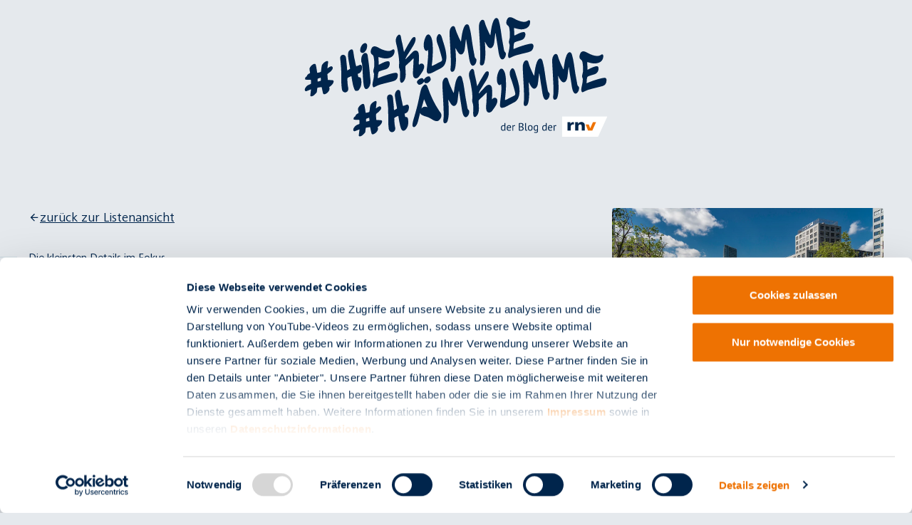

--- FILE ---
content_type: text/html; charset=utf-8
request_url: https://blog.rnv-online.de/2022/die-kleinsten-details-im-fokus/
body_size: 9145
content:
<!DOCTYPE html> <html lang="de"> <head> <meta charset="utf-8"> <!-- This website is powered by TYPO3 - inspiring people to share! TYPO3 is a free open source Content Management Framework initially created by Kasper Skaarhoj and licensed under GNU/GPL. TYPO3 is copyright 1998-2026 of Kasper Skaarhoj. Extensions are copyright of their respective owners. Information and contribution at https://typo3.org/ --> <title>Umleitung Mannheim Hauptbahnhof - Teil 2 · der Blog der rnv</title> <meta name="generator" content="TYPO3 CMS">
<meta name="description" content="In Teil 1 haben wir uns mit dem groben Plan für das Umleitungskonzept am Mannheimer Hauptbahnhof beschäftigt. In Teil 2 soll es um die Hintergründe gehen.">
<meta property="og:title" content="Umleitung Mannheim Hauptbahnhof - Teil 2">
<meta property="og:description" content="Die Stadtbahn- und Bushaltestelle Mannheim Hauptbahnhof ist seit 11. Mai gesperrt, was im Mannheimer Stadtgebiet zu großräumigen Umleitungen bei Stadtbahn und Bus führt. In diesem zweiten Teil des Einblicks in die Angebotsplanung geht es um die Details, die bei der Konzeption von Umleitungen zu beachten sind.">
<meta property="og:image" content="https://blog.rnv-online.de/media/Blog/2022/MA_Hbf/blog-ma-hbf-teil-2-startbild.jpg">
<meta property="og:image:url" content="https://blog.rnv-online.de/media/Blog/2022/MA_Hbf/blog-ma-hbf-teil-2-startbild.jpg">
<meta property="og:image:width" content="1600">
<meta property="og:image:height" content="1067">
<meta property="og:image:alt" content="Bauarbeiten am Bahnhofsvorplatz in Mannheim">
<meta name="twitter:card" content="summary">
<meta name="twitter:title" content="Umleitung Mannheim Hauptbahnhof - Teil 2">
<meta name="twitter:description" content="Die Stadtbahn- und Bushaltestelle Mannheim Hauptbahnhof ist seit 11. Mai gesperrt, was im Mannheimer Stadtgebiet zu großräumigen Umleitungen bei Stadtbahn und Bus führt. In diesem zweiten Teil des Einblicks in die Angebotsplanung geht es um die Details, die bei der Konzeption von Umleitungen zu beachten sind.">
<meta name="twitter:image" content="https://blog.rnv-online.de/media/Blog/2022/MA_Hbf/blog-ma-hbf-teil-2-startbild.jpg">
<meta name="twitter:image:alt" content="Bauarbeiten am Bahnhofsvorplatz in Mannheim"> <link rel="stylesheet" href="/typo3temp/assets/compressed/merged-e6a4c4b6a8798d77fa32504f8819beaa.1768982258.css" media="all" nonce="x4E3gMVfeMTMkGB5r_xIklBZByhMoD9FITeBzR0DyCiSSaP-TBVixA">
 <link rel="stylesheet" href="/typo3temp/assets/compressed/merged-c17db624b6a105f4afc97518b20ab09a.1768982232.css" media="all" nonce="x4E3gMVfeMTMkGB5r_xIklBZByhMoD9FITeBzR0DyCiSSaP-TBVixA">
  <script nonce="x4E3gMVfeMTMkGB5r_xIklBZByhMoD9FITeBzR0DyCiSSaP-TBVixA">
/*<![CDATA[*/
var TYPO3 = Object.assign(TYPO3 || {}, Object.fromEntries(Object.entries({"settings":{"TS":{"site":"blog"}}}).filter((entry) => !['__proto__', 'prototype', 'constructor'].includes(entry[0]))));
/*]]>*/
</script>
 <script src="/_assets/a262f705d63747be7fdb161b0236c56e/Build/app.1768982269.js" type="module" nonce="x4E3gMVfeMTMkGB5r_xIklBZByhMoD9FITeBzR0DyCiSSaP-TBVixA"></script>
<script src="/_assets/a262f705d63747be7fdb161b0236c56e/Build/alpine.1768982269.js" type="module" nonce="x4E3gMVfeMTMkGB5r_xIklBZByhMoD9FITeBzR0DyCiSSaP-TBVixA"></script>
  

<link rel="preconnect" href="https://consentcdn.cookiebot.com">
<link rel="preconnect" href="https://widget.solvemate.com">
<link rel="preconnect" href="https://api.solvemate.com">
<link rel="preconnect" href="https://siteimproveanalytics.com">
<link rel="preconnect" href="https://www.google.com">



<link rel="preload" href="/_assets/a262f705d63747be7fdb161b0236c56e/Images/rnv-logo.svg" as="image">
<link rel="preload" href="/_assets/a262f705d63747be7fdb161b0236c56e/Images/rnv-logo.svg" as="image">
<!-- fonts -->
<link rel="preload" href="/_assets/a262f705d63747be7fdb161b0236c56e/Build/Frutiger-Bold.woff2" as="font" type="font/woff2" crossorigin>
<link rel="preload" href="/_assets/a262f705d63747be7fdb161b0236c56e/Build/Frutiger-Condensed-Bold.woff2" as="font" type="font/woff2" crossorigin>
<link rel="preload" href="/_assets/a262f705d63747be7fdb161b0236c56e/Build/Frutiger-Regular-Italic.woff2" as="font" type="font/woff2" crossorigin>
<link rel="preload" href="/_assets/a262f705d63747be7fdb161b0236c56e/Build/Frutiger-Regular.woff2" as="font" type="font/woff2" crossorigin>



<meta http-equiv="X-UA-Compatible" content="IE=edge,chrome=1">
<meta name="viewport" content="width=device-width, initial-scale=1.0, minimum-scale=1.0">



<link rel="apple-touch-icon" sizes="152x152" href="/_assets/a262f705d63747be7fdb161b0236c56e/Images/favicon/apple-touch-icon.png">
<link rel="icon" type="image/png" sizes="32x32" href="/_assets/a262f705d63747be7fdb161b0236c56e/Images/favicon/favicon-32x32.png">
<link rel="icon" type="image/png" sizes="16x16" href="/_assets/a262f705d63747be7fdb161b0236c56e/Images/favicon/favicon-16x16.png">
<link rel="manifest" href="/_assets/a262f705d63747be7fdb161b0236c56e/Images/favicon/manifest.json">
<link rel="mask-icon" href="/_assets/a262f705d63747be7fdb161b0236c56e/Images/favicon/safari-pinned-tab.svg" color="#5bbad5">
<meta name="msapplication-TileColor" content="#da532c">
<meta name="theme-color" content="#f1f4f6">




    

<script id="Cookiebot" src="https://consent.cookiebot.com/uc.js" data-cbid="5e1cdfcb-309c-4b83-803d-18ea61f74f64" data-blockingmode="auto" type="text/javascript" data-culture="de"></script>




        <!-- Google Consent Mode -->
        <script data-cookieconsent="ignore">
            window.dataLayer = window.dataLayer || [];
            function gtag() {
                dataLayer.push(arguments);
            }
            gtag("consent", "default", {
                ad_personalization: "denied",
                ad_storage: "denied",
                ad_user_data: "denied",
                analytics_storage: "denied",
                functionality_storage: "denied",
                personalization_storage: "denied",
                security_storage: "granted",
                wait_for_update: 500,
            });
            gtag("set", "ads_data_redaction", true);
            gtag("set", "url_passthrough", true);
        </script>
        <!--  End Google Consent Mode -->        <!-- Google Tag Manager -->
        <script>(function(w,d,s,l,i){w[l]=w[l]||[];w[l].push({'gtm.start':
        new Date().getTime(),event:'gtm.js'});var f=d.getElementsByTagName(s)[0],
        j=d.createElement(s),dl=l!='dataLayer'?'&l='+l:'';j.async=true;j.src=
        'https://www.googletagmanager.com/gtm.js?id='+i+dl;f.parentNode.insertBefore(j,f);
        })(window,document,'script','dataLayer','GTM-57LL5HC');</script>
        <!-- End Google Tag Manager --><link rel="canonical" href="https://blog.rnv-online.de/2022/die-kleinsten-details-im-fokus/" /><meta property="og:locale" content="de_DE" /><meta property="og:url" content="https://blog.rnv-online.de/2022/die-kleinsten-details-im-fokus/" /><meta property="og:updated_time" content="2024-10-24T19:38:04+02:00" /><meta property="article:published" content="2022-05-25T08:50:00+02:00" /><meta property="article:modified" content="2024-10-24T19:38:04+02:00" /><meta name="twitter:card" content="summary" /><meta property="twitter:description" content="Die Stadtbahn- und Bushaltestelle Mannheim Hauptbahnhof ist seit 11. Mai gesperrt, was im Mannheimer Stadtgebiet zu großräumigen Umleitungen bei Stadtbahn und Bus führt. In diesem zweiten Teil des Einblicks in die Angebotsplanung geht es um die Details, die bei der Konzeption von Umleitungen zu beachten sind." /><meta property="twitter:title" content="Die kleinsten Details im Fokus - der rnv-Blog" /><meta property="twitter:site" content="" /><meta property="twitter:creator" content="" /><meta name="pageID" content="674" /><meta name="languageID" content="0" />
<link rel="canonical" href="https://blog.rnv-online.de/2022/die-kleinsten-details-im-fokus/"/>
 </head> <body> <header data-component="header"> <div data-component="wrapper" class="w-full px-gutter mb-8 ce-theme-01"><div class="w-full mx-auto max-w-content-xl flex justify-center pt-6"> <div class="relative"> <a href="/"> <img class="w-[426px]" src="/_assets/a262f705d63747be7fdb161b0236c56e/Images/rnv-logo-blog.svg" alt="#Hiekumme #Hämkumme - der Blog der RNV"> </a> <a aria-label="Link zu rnv-online.de" class="absolute bottom-0 right-0 w-[35%] h-[17%]" href="https://www.rnv-online.de/"></a> </div> </div></div> </header> <main> <div ax-load x-data="readingTimeCalc" x-init="window.speechSynthesis.cancel()"> <div ax-load x-data="textToSpeech"> <div data-component="wrapper" class="w-full px-gutter mb-16 lg:mb-10 mt-24 ce-theme-01"><div class="w-full mx-auto max-w-content-lg"> <div class="flex flex-col lg:grid gap-6 lg:gap-14 lg:mt-[100px] lg:grid-cols-[2fr_1fr]"> <div class="lg:col-start-2 relative z-10 -mx-gutter lg:mx-0 flex"> <div class="lg:aspect-[5/4] w-full lg:rounded overflow-hidden [clip-path:--clip-path-corner-cut] self-end"> <picture> <source media="(min-width: 769px)" srcset="/media/_processed_/3/a/csm_blog-ma-hbf-teil-2-startbild_c0efd63a93.jpg"/> <source media="(min-width: 426px)" srcset="/media/_processed_/3/a/csm_blog-ma-hbf-teil-2-startbild_a2ce2cdaa5.jpg"/> <img class="h-full w-full object-cover" src="/media/_processed_/3/a/csm_blog-ma-hbf-teil-2-startbild_3d911e19d7.jpg" alt="Bauarbeiten am Bahnhofsvorplatz in Mannheim" title="Bauarbeiten am Bahnhofsvorplatz in Mannheim"/> </picture> </div> </div> <div class="lg:col-start-1 lg:row-start-1"> <a class="text-base flex gap-2 underline items-center mb-8" href="/"> <div class="w-4 h-4 shrink-0"> <icon-rnv-arrow-left/> </div> zurück zur Listenansicht </a> <div class="mb-8 [&>h1]:mb-0"> <h1 class="h1 inline-block relative mb-6 "> Die kleinsten Details im Fokus <div class="pointer-events-none h-[0.72em] aspect-[127.15] left-0 absolute top-[0.28em] translate-x-[calc(-100%-1rem)] text-ce-theme"> <icon-rnv-ce-heading-left/> </div> <div class="pointer-events-none h-[3.735em] aspect-[28.56] right-0 absolute top-[0.28em] translate-x-[calc(100%+1rem)] text-ce-theme"> <icon-rnv-ce-heading-right/> </div> </h1> </div> <div class="flex gap-2 flex-wrap"> <a href="/?tx_solr%5Bfilter%5D%5B0%5D=blogKeywordsResults%3ABaumaßnahme" class="z-10 relative h6 inline-block rounded-full py-2 px-3 text-blue text-base font-bold bg-white transition-colors hover:bg-blue-200">Baumaßnahme</a> <a href="/?tx_solr%5Bfilter%5D%5B0%5D=blogKeywordsResults%3AHauptbahnhof" class="z-10 relative h6 inline-block rounded-full py-2 px-3 text-blue text-base font-bold bg-white transition-colors hover:bg-blue-200">Hauptbahnhof</a> <a href="/?tx_solr%5Bfilter%5D%5B0%5D=blogKeywordsResults%3AMannheim" class="z-10 relative h6 inline-block rounded-full py-2 px-3 text-blue text-base font-bold bg-white transition-colors hover:bg-blue-200">Mannheim</a> <a href="/?tx_solr%5Bfilter%5D%5B0%5D=blogKeywordsResults%3AUmleitung" class="z-10 relative h6 inline-block rounded-full py-2 px-3 text-blue text-base font-bold bg-white transition-colors hover:bg-blue-200">Umleitung</a> <a href="/?tx_solr%5Bfilter%5D%5B0%5D=blogKeywordsResults%3Adie+rnv+erklärt" class="z-10 relative h6 inline-block rounded-full py-2 px-3 text-blue text-base font-bold bg-white transition-colors hover:bg-blue-200">die rnv erklärt</a> </div> </div> </div> <div class="flex flex-col lg:flex-row justify-between my-11 flex-wrap gap-4"><div class="flex gap-4 lg:gap-8 lg:items-center flex-wrap flex-col lg:flex-row"><div class="gap-x-4 gap-y-1 flex items-center"><div class="w-[72px] aspect-square"><img class="object-cover w-full h-full rounded-full" src="/media/_processed_/3/7/csm_rnv_Blog_Benz_f0e62d880f.jpg" alt=""/></div><div class="flex flex-col leading-[1.6]"><a class="text-[21px] text-blue font-bold leading-[100%] whitespace-nowrap" href="/autor/florian-benz/">Florian Benz</a><p >am 25. Mai 2022</p></div></div><span class="hidden lg:inline-block w-1 h-10 bg-blue-900/10"></span><p aria-hidden="true">Lesezeit: <span x-text="minutes"></span><span x-text="minutes === 1 ? ' Minute' : ' Minuten'"></span></p><span class="hidden lg:inline-block w-1 h-10 bg-blue-900/10"></span><div x-cloak><div x-show="!isUnsupported"><div x-show="isInitial"><button @click="read()" class="flex gap-2 items-center"><div class="w-5 h-5 shrink-0"><icon-rnv-play/></div><span>Vorlesen</span></button></div><div x-show="!isInitial"><div class="flex gap-4"><button @click="restart()" class="flex gap-2 items-center"><div class="w-5 h-5 shrink-0"><icon-rnv-restart/></div><span>Neustart</span></button><button @click="toggle()" class="flex gap-2 items-center"><div class="w-5 h-5 shrink-0"><div x-show="isPlaying"><icon-rnv-pause/></div><div x-show="!isPlaying"><icon-rnv-play/></div></div><span><div x-show="isPlaying"> Pause </div><div x-show="!isPlaying"> Play </div></span></button></div></div></div><div x-show="isUnsupported"><i>Die Sprachausgabe wird von Ihrem Browser nicht unterstützt.</i></div></div></div><div class="flex gap-4 items-center"><a target="_blank" href="https://twitter.com/home?status=https://blog.rnv-online.de/2022/die-kleinsten-details-im-fokus/"><div class="w-7 h-7"><icon-rnv-quicklinks-twitter/></div></a><a target="_blank" href="https://www.facebook.com/sharer/sharer.php?u=https://blog.rnv-online.de/2022/die-kleinsten-details-im-fokus/"><div class="w-7 h-7"><icon-rnv-quicklinks-facebook/></div></a><div class="w-7 h-7"><icon-rnv-quicklinks-instagram/></div></div></div> </div></div> <article class="my-24"> <div data-CType="textpic" data-listType="" id="c3988" data-component="wrapper" class="w-full px-gutter ce-spacing ce-theme-01"><div class="w-full mx-auto max-w-content-md"><div class="flex gap-8 flex-col"><div class="relative z-10 flex justify-center"><figure><div><picture><img data-fullsize="/media/Blog/2022/MA_Hbf/blog-ma-hbf-teil-2-titelbild.jpg" data-caption="" class="rounded [clip-path:--clip-path-corner-cut]" alt="Arbeiten am Bahnhofsvorplatz in Mannheim" src="/media/Blog/2022/MA_Hbf/blog-ma-hbf-teil-2-titelbild.jpg" title="Arbeiten am Bahnhofsvorplatz in Mannheim"/></picture></div></figure></div><div><h2 class="h2 inline-block relative mb-6 "> Teil 2: Woran muss bei der Planung einer Umleitung gedacht werden? <div class="pointer-events-none h-[0.72em] aspect-[127.15] left-0 absolute top-[0.28em] translate-x-[calc(-100%-1rem)] text-ce-theme"><icon-rnv-ce-heading-left/></div><div class="pointer-events-none h-[3.735em] aspect-[28.56] right-0 absolute top-[0.28em] translate-x-[calc(100%+1rem)] text-ce-theme"><icon-rnv-ce-heading-right/></div></h2><rnv-rich-text><p>Die Stadtbahn- und Bushaltestelle Mannheim Hauptbahnhof ist seit 11. Mai gesperrt. Und das noch bis Anfang Oktober. Im ersten Teil des Einblicks in die Planung einer so großen Umleitung haben wir uns mit dem groben Plan für das Umleitungskonzept beschäftigt. Die Sperrung der Stadtbahn- und Bushaltestelle MA Hauptbahnhof eignet sich aber nicht nur als Beispiel für das große Ganze der Umleitungskonzeption, sondern auch für die Hintergrundaspekte, mit denen sich die Angebotsplanung beschäftigt. Immerhin erfordert die Sperrung des zentralen Knotenpunkts nicht nur eine großflächige Umleitung für den Mannheimer ÖPNV, sondern hat auch einige Detailfragen zu bieten. In diesem Teil soll es um diese Hintergründe der Umleitungsplanung gehen.</p><h2>Das Thema Verkehrstechnische Voraussetzungen</h2><p>Niemals kann ein Planer einfach eine umgeleitete Bahn überall dort entlangschicken, wo sich Schienen befinden - vielmehr stellen<strong></strong>Weichen die Planer vor klare Einschränkungen, was umsetzbar ist und was nicht. Beispielsweise ist es am Paradeplatz schlicht unmöglich, aus südlicher Richtung von der Haltestelle Schloss kommend nach rechts in die Planken einzubiegen. Hier ist kein entsprechendes Weichenkonstrukt vorhanden, was ein Rechtsabbiegen ermöglichen würde. Im Übrigen würde dies auf dem Paradeplatz deutlich mehr Raum einnehmen als die aktuelle Schienenkonstruktion. Die verkehrstechnischen Voraussetzungen an jeder Abzweigung sind wichtige Details, die die Angebotsplanung stets im Auge zu behalten hat. Zu diesen Voraussetzungen gehört auch die Kapazität der Strecke.</p><p>Bei der Konzeption einer Umleitung ist ein wichtiger Punkt, ob die Umleitungsstrecke mit ihren jeweiligen Haltestellen den zusätzlichen Verkehr überhaupt verkraften kann. Von dieser Infrastruktur-Kapazität ist abhängig, ob eine alternative Strecke für alle Linien, die ausweichen müssen, gewählt werden kann. Am Beispiel der Umleitung für die Sperrung am Hauptbahnhof bedeutet das Folgendes: Wird die Infrastruktur-Kapazität außer Acht gelassen, wäre es möglicherweise durchaus denkbar, die Buslinien nicht über die verteilten Ersatzhaltestellen abzuwickeln, wie es nun geschieht, sondern alle über den Regionalbusbahnhof auf der Ostseite des Bahnhofsvorplatzes. Da hier weiterhin die Regionalbusse fahren, reicht die Haltestellen-Kapazität nicht aus. Am Ende wird deshalb ab dieser Haltestelle nur der Shuttlebus-Verkehr zur Haltestelle Wasserturm eingesetzt. Die anderen umgeleiteten Buslinien werden über die Ersatzhaltestellen im Kaiserring bzw. in der Bismarckstraße mit dem Hauptbahnhof verbunden.</p><p>Auch für die Stadtbahnstrecken gilt dieser Gedanke: Beispielsweise hat der Gleisabschnitt auf den Planken zwischen den Haltestellen Wasserturm und Paradeplatz ein bestimmtes Kapazitätsoptimum, was die gleichzeitige Nutzung im Stadtbahnverkehr angeht. Diese optimale Benutzung durch vier Linien ist im regulären Liniennetz umgesetzt. Durch die Sperrung am Mannheimer Hauptbahnhof müssen betroffene Linien durch die Planken bzw. die Kurpfalzstraße umgeleitet werden. Das bedeutet bei dieser Baumaßnahme, dass eine Umleitung der Linien 1 und 5 durch die Planken schlicht nicht sinnvoll wäre, wenn die beiden Linien 3 und 4 weiterhin darin fahren würden. Da nun aber die Linien 3 und 4 aus den Planken herausgenommen werden (und durch die Kurpfalzstraße über Schloss umgeleitet werden), kann der Umleitungsverkehr auf beiden Strecken gut abgewickelt werden. &nbsp;</p><p>Diese Kapazitätsthematik enthält auch die Frage nach der Betriebsstabilität eines Umleitungskonzepts. Je komplexer die Umleitung, je mehr Ausnahmen von den Regelfahrwegen, aber auch je näher eine Umleitung an der aktiven Baustelle vorbeigeführt wird, umso störungsanfälliger sind die entsprechenden Planungen. Bei der Umleitung für die Baumaßnahme am Hauptbahnhof zeigt die Betriebsstabilität, dass das Umleitungskonzept gut funktioniert.</p><h2>Mission Fahrgastinformation</h2><p>Aber auch hinsichtlich eines anderen Aspekts wird bei Umleitungskonzepten die Einfachheit sehr positiv bewertet. Mit einer komplizierten Umleitung steigt auch die Wahrscheinlichkeit, dass den Fahrgästen dieser abweichende Betrieb nicht oder nur schwer verständlich kommuniziert werden kann. Schließlich dürfen Fahrgäste, regelmäßige wie auch sporadische, Pendler und Touristen, nicht damit überfordert werden, wie sie während der Umleitung von A nach B kommen. Je mehr verschiedene Phasen einer Umleitung es gibt, in denen verschiedene Linien unterschiedlich umgeleitet werden, umso schwieriger wird es für den Fahrgast, den Durchblick zu behalten. Der große Vorteil der nun gefundenen Umleitungskonzeption am Mannheimer Hauptbahnhof ist deren Einfachheit. Es gibt nur eine dauerhafte Umleitungsphase (allerdings gibt es in Mannheim noch weitere Umleitungen aufgrund anderer Bauarbeiten, siehe Infobox unten), die bis zum Ende der Sperrung Anfang Oktober anhält - damit ist die Umleitung allein durch Gewöhnung für den Fahrgast schnell nachvollziehbar. Selbstverständlich wird die Sperrung der rnv-Haltestellen vor dem Hauptbahnhof bei dem ein oder anderen Fahrgast zuerst für Unverständnis und Ärger gesorgt haben, aber mittlerweile dürften mehr und mehr Fahrgäste mit der geänderten Ausgangssituation vertraut sein.</p><p>Ein weiterer wichtiger Punkt bei der Umleitungsplanung am Hauptbahnhof ist auch die Entzerrung der Ströme der Fahrgäste zu den Ersatzhaltestellen und Zustiegspunkten der umgeleiteten Stadtbahnlinien. Alle Haltestellen sind fußläufig erreichbar und liegen nah beieinander - aber sie sind auch weit genug voneinander entfernt, um nicht alle Fahrgäste, die sonst am Hauptbahnhof einsteigen würden, in einem massigen Personenstrom an eine einzige Ersatzhaltestelle zu schicken. Für die erfolgreiche Fahrgastinformation ist es im Fall der gesperrten Haltestelle MA Hauptbahnhof wichtig, die Fahrgäste gut darüber zu informieren, zu welcher Haltestelle der einzelne Fahrgast muss, um zu der Linie zu gelangen, mit der er an sein eigentliches Ziel kommen kann.</p></rnv-rich-text></div></div></div></div> <div data-CType="text" data-listType="" id="c3994" data-component="wrapper" class="w-full px-gutter ce-spacing ce-theme-01"><div class="w-full mx-auto max-w-content-md"><h3 class="h3 inline-block relative mb-6 "> Infobox: Arbeiten auf der Kurpfalz-Brücke </h3><rnv-rich-text><blockquote><p>Die gültigen Umleitungen für die Sperrung am Hauptbahnhof bleiben zwar für die gesamte Dauer der Arbeiten zum viergleisigen Ausbau des Knotenpunkts gleich, allerdings gibt es in Mannheim aufgrund von verschiedenen Bauarbeiten über den Sommer noch zeitweise andere Umleitungen, die wiederum in Teilen Mannheims für einen abweichenden Betrieb sorgen. Die gewichtigste Umleitung wird während der Sperrung der Kurpfalzbrücke für Instandhaltungsarbeiten erfolgen, die zwischen Juli und September durchgeführt werden. Hierfür müssen die Stadtbahnlinien, die üblicherweise die Kurpfalzbrücke überqueren, umgeleitet werden. Darüber wird die rnv über die gewohnten Kanäle zeitnah informieren.</p></blockquote></rnv-rich-text></div></div> <div data-CType="text" data-listType="" id="c3989" data-component="wrapper" class="w-full px-gutter ce-spacing ce-theme-01"><div class="w-full mx-auto max-w-content-md"><h3 class="h3 inline-block relative mb-6 "> Alles wird neu </h3><rnv-rich-text><blockquote><p>Auf der Baustelle am Mannheimer Hauptbahnhof ist gerade vieles im Gange. Zuletzt wurden die Fahrgastunterstände der alten Haltestelle Mannheim Hauptbahnhof abgerissen. Alle aktuellen Informationen Baufortschritt sind auf der Projektwebseite zu finden. Da Bilder mehr als tausend Worte sagen, haben wir ein paar Bilder vom Rückbau der Haltestellenanlage angefügt.</p></blockquote></rnv-rich-text></div></div> <div data-CType="rnvsite_imageslider" data-listType="" id="c3990" data-component="wrapper" class="w-full px-gutter overflow-x-hidden ce-spacing ce-theme-01"><div class="w-full mx-auto max-w-content-md"><div ax-load x-data="slider" class="relative"><div class="swiper w-[calc(100%_+_8px)] p-2 -translate-x-2 overflow-visible h-[260px] md:h-[320px]"><div class="swiper-wrapper" ax-load x-data="lightbox"><a class="lightbox-item swiper-slide w-auto group" data-pswp-src="/media/Blog/2022/MA_Hbf/blog-ma-hbf-teil-2-bildergalerie-1.jpg" data-pswp-width="1421" data-pswp-height="1065" target="_blank"><div class="absolute bottom-4 left-4 w-12 h-12"><button class="button cursor-pointer gap-2 focus-visible:outline-none focus-visible:ring-2 ring-offset-2 select-none ring-orange justify-center items-center [&:is([disabled],:disabled)]:opacity-50 [&:is([disabled],:disabled)]:pointer-events-none font-frutiger-condensed font-bold rounded border-2 p-2.5 flex flex-row text-white bg-blue border-none transition-opacity hoverable:opacity-0 hoverable:group-hover:opacity-100 hoverable:bg-opacity-60 hoverable:hover:bg-opacity-100"><icon-rnv-zoom /></button></div><figure class="h-full"><img data-fullsize="/media/Blog/2022/MA_Hbf/blog-ma-hbf-teil-2-bildergalerie-1.jpg" data-caption="" class="h-full w-auto object-cover rounded" alt="Abriss Fahrgastunterstände der rnv-Haltestelle Mannheim Hauptbahnhof - Bild 1" src="/media/_processed_/f/8/csm_blog-ma-hbf-teil-2-bildergalerie-1_f1003cf8ec.jpg" title="Abriss Fahrgastunterstände der rnv-Haltestelle Mannheim Hauptbahnhof - Bild 1"/></figure></a><a class="lightbox-item swiper-slide w-auto group" data-pswp-src="/media/Blog/2022/MA_Hbf/blog-ma-hbf-teil-2-bildergalerie-2.jpg" data-pswp-width="1421" data-pswp-height="1065" target="_blank"><div class="absolute bottom-4 left-4 w-12 h-12"><button class="button cursor-pointer gap-2 focus-visible:outline-none focus-visible:ring-2 ring-offset-2 select-none ring-orange justify-center items-center [&:is([disabled],:disabled)]:opacity-50 [&:is([disabled],:disabled)]:pointer-events-none font-frutiger-condensed font-bold rounded border-2 p-2.5 flex flex-row text-white bg-blue border-none transition-opacity hoverable:opacity-0 hoverable:group-hover:opacity-100 hoverable:bg-opacity-60 hoverable:hover:bg-opacity-100"><icon-rnv-zoom /></button></div><figure class="h-full"><img data-fullsize="/media/Blog/2022/MA_Hbf/blog-ma-hbf-teil-2-bildergalerie-2.jpg" data-caption="" class="h-full w-auto object-cover rounded" alt="Abriss Fahrgastunterstände der rnv-Haltestelle Mannheim Hauptbahnhof - Bild 2" src="/media/_processed_/4/9/csm_blog-ma-hbf-teil-2-bildergalerie-2_3ea2216675.jpg" title="Abriss Fahrgastunterstände der rnv-Haltestelle Mannheim Hauptbahnhof - Bild 2"/></figure></a><a class="lightbox-item swiper-slide w-auto group" data-pswp-src="/media/Blog/2022/MA_Hbf/blog-ma-hbf-teil-2-bildergalerie-3.jpg" data-pswp-width="1421" data-pswp-height="1065" target="_blank"><div class="absolute bottom-4 left-4 w-12 h-12"><button class="button cursor-pointer gap-2 focus-visible:outline-none focus-visible:ring-2 ring-offset-2 select-none ring-orange justify-center items-center [&:is([disabled],:disabled)]:opacity-50 [&:is([disabled],:disabled)]:pointer-events-none font-frutiger-condensed font-bold rounded border-2 p-2.5 flex flex-row text-white bg-blue border-none transition-opacity hoverable:opacity-0 hoverable:group-hover:opacity-100 hoverable:bg-opacity-60 hoverable:hover:bg-opacity-100"><icon-rnv-zoom /></button></div><figure class="h-full"><img data-fullsize="/media/Blog/2022/MA_Hbf/blog-ma-hbf-teil-2-bildergalerie-3.jpg" data-caption="" class="h-full w-auto object-cover rounded" alt="Abriss Fahrgastunterstände der rnv-Haltestelle Mannheim Hauptbahnhof - Bild 3" src="/media/_processed_/d/3/csm_blog-ma-hbf-teil-2-bildergalerie-3_5242439d00.jpg" title="Abriss Fahrgastunterstände der rnv-Haltestelle Mannheim Hauptbahnhof - Bild 3"/></figure></a><a class="lightbox-item swiper-slide w-auto group" data-pswp-src="/media/Blog/2022/MA_Hbf/blog-ma-hbf-teil-2-bildergalerie-4.jpg" data-pswp-width="1421" data-pswp-height="1065" target="_blank"><div class="absolute bottom-4 left-4 w-12 h-12"><button class="button cursor-pointer gap-2 focus-visible:outline-none focus-visible:ring-2 ring-offset-2 select-none ring-orange justify-center items-center [&:is([disabled],:disabled)]:opacity-50 [&:is([disabled],:disabled)]:pointer-events-none font-frutiger-condensed font-bold rounded border-2 p-2.5 flex flex-row text-white bg-blue border-none transition-opacity hoverable:opacity-0 hoverable:group-hover:opacity-100 hoverable:bg-opacity-60 hoverable:hover:bg-opacity-100"><icon-rnv-zoom /></button></div><figure class="h-full"><img data-fullsize="/media/Blog/2022/MA_Hbf/blog-ma-hbf-teil-2-bildergalerie-4.jpg" data-caption="" class="h-full w-auto object-cover rounded" alt="Abriss Fahrgastunterstände der rnv-Haltestelle Mannheim Hauptbahnhof - Bild 4" src="/media/_processed_/4/d/csm_blog-ma-hbf-teil-2-bildergalerie-4_b07e4a6d53.jpg" title="Abriss Fahrgastunterstände der rnv-Haltestelle Mannheim Hauptbahnhof - Bild 4"/></figure></a><a class="lightbox-item swiper-slide w-auto group" data-pswp-src="/media/Blog/2022/MA_Hbf/blog-ma-hbf-teil-2-bildergalerie-5.jpg" data-pswp-width="1421" data-pswp-height="1065" target="_blank"><div class="absolute bottom-4 left-4 w-12 h-12"><button class="button cursor-pointer gap-2 focus-visible:outline-none focus-visible:ring-2 ring-offset-2 select-none ring-orange justify-center items-center [&:is([disabled],:disabled)]:opacity-50 [&:is([disabled],:disabled)]:pointer-events-none font-frutiger-condensed font-bold rounded border-2 p-2.5 flex flex-row text-white bg-blue border-none transition-opacity hoverable:opacity-0 hoverable:group-hover:opacity-100 hoverable:bg-opacity-60 hoverable:hover:bg-opacity-100"><icon-rnv-zoom /></button></div><figure class="h-full"><img data-fullsize="/media/Blog/2022/MA_Hbf/blog-ma-hbf-teil-2-bildergalerie-5.jpg" data-caption="" class="h-full w-auto object-cover rounded" alt="Abriss Fahrgastunterstände der rnv-Haltestelle Mannheim Hauptbahnhof - Bild 5" src="/media/_processed_/a/4/csm_blog-ma-hbf-teil-2-bildergalerie-5_2b0acd3c62.jpg" title="Abriss Fahrgastunterstände der rnv-Haltestelle Mannheim Hauptbahnhof - Bild 5"/></figure></a><a class="lightbox-item swiper-slide w-auto group" data-pswp-src="/media/Blog/2022/MA_Hbf/blog-ma-hbf-teil-2-bildergalerie-6.jpg" data-pswp-width="1421" data-pswp-height="1065" target="_blank"><div class="absolute bottom-4 left-4 w-12 h-12"><button class="button cursor-pointer gap-2 focus-visible:outline-none focus-visible:ring-2 ring-offset-2 select-none ring-orange justify-center items-center [&:is([disabled],:disabled)]:opacity-50 [&:is([disabled],:disabled)]:pointer-events-none font-frutiger-condensed font-bold rounded border-2 p-2.5 flex flex-row text-white bg-blue border-none transition-opacity hoverable:opacity-0 hoverable:group-hover:opacity-100 hoverable:bg-opacity-60 hoverable:hover:bg-opacity-100"><icon-rnv-zoom /></button></div><figure class="h-full"><img data-fullsize="/media/Blog/2022/MA_Hbf/blog-ma-hbf-teil-2-bildergalerie-6.jpg" data-caption="" class="h-full w-auto object-cover rounded" alt="Abriss Fahrgastunterstände der rnv-Haltestelle Mannheim Hauptbahnhof - Bild 6" src="/media/_processed_/5/8/csm_blog-ma-hbf-teil-2-bildergalerie-6_24089a284a.jpg" title="Abriss Fahrgastunterstände der rnv-Haltestelle Mannheim Hauptbahnhof - Bild 6"/></figure></a></div></div><div class="pagination mt-8 [&>span]:w-4 [&>span]:h-4 [&>span]:bg-blue-400 [&>.swiper-pagination-bullet-active]:bg-global-theme-primary [&>span]:opacity-100 [&>span]:transition-colors"></div></div></div></div> </article> </div> </div> <div data-component="wrapper" class="w-full px-gutter mb-16 lg:mb-10 mt-24 ce-theme-01"><div class="w-full mx-auto max-w-content-md"> <div><h2 class="h2 mb-8"> Kommentare </h2><article id="comment-275" itemprop="comment" itemscope itemtype="http://schema.org/Comment"><h5 class="h5 font-bold text-blue-600 mb-2" itemprop="dateCreated"> 06. Juni 2022 </h5><h3 class="h3 mb-8"></h3><rnv-rich-text itemprop="text"><p>gut</p></rnv-rich-text></article></div> <div class="w-full mx-auto max-w-content-sm mt-20"> 


 <div id="postcommentform-674"><div class="rounded min-w-[300px] flex flex-col w-full bg-white p-8"><div class="h4 mb-6">
        Kommentar schreiben
    </div><div class="flex flex-col gap-4"><div class="w-[calc(100%_+_16px)] -translate-x-2 py-5 px-8 pb-10 grid grid-cols-[auto_1fr] auto-rows-auto lg:gap-x-9 gap-x-5 gap-y-6 lg:gap-y-5 rounded border-8 border-infobox-theme border-opacity-30 bg-opacity-10 bg-infobox-theme infobox-theme-hint mb-6"><div class="w-9 h-9"><icon-rnv-info-circle /></div><h4 class="h4 pt-[0.2em] lg:pt-[0.08em]">Hinweis zur Kommentarveröffentlichung</h4><rnv-rich-text class="col-span-2 md:col-start-2">
            Bitte beachten Sie <a href="https://blog.rnv-online.de/netiquette/" target="_blank">unsere Netiquette</a>. Wenn Sie Ihren Kommentar abgesendet haben, erhalten Sie eine E-Mail mit einem Bestätigungs-Link. Erst nach Klick auf diesen Link wird Ihr Kommentar veröffentlicht. Sollten wir darauf antworten, werden Sie per E-Mail darüber benachrichtigt.<br /><br />Einen anregenden Austausch wünscht<br/ >das rnv-Blog-Team.
        </rnv-rich-text></div><form enctype="multipart/form-data" method="post" class="rnv-form" id="postcomment" action="/2022/die-kleinsten-details-im-fokus/?tx_blog_commentform%5Baction%5D=form&amp;tx_blog_commentform%5Bcontroller%5D=Comment&amp;cHash=9ac709d0288bf10652441f90921d97c0#postcomment"><div><input type="hidden" name="tx_blog_commentform[postcomment][__state]" value="TzozOToiVFlQTzNcQ01TXEZvcm1cRG9tYWluXFJ1bnRpbWVcRm9ybVN0YXRlIjoyOntzOjI1OiIAKgBsYXN0RGlzcGxheWVkUGFnZUluZGV4IjtpOjA7czoxMzoiACoAZm9ybVZhbHVlcyI7YTowOnt9fQ==bb1d6d105eef74848aa82a6db7fd58337e2a7f10" /><input type="hidden" name="tx_blog_commentform[__trustedProperties]" value="{&quot;postcomment&quot;:{&quot;name&quot;:1,&quot;email&quot;:1,&quot;comment&quot;:1,&quot;ZO6uVYNPK1LS3RxBi&quot;:1,&quot;__currentPage&quot;:1}}2a3c43268bee32c731b1fe89201db91a451f57e3" /></div><label class="form-group group w-full flex gap-1 relative floating flex-col mb-4 " for="postcomment-name"><input aria-invalid="false" placeholder="Name" class=" form-control" id="postcomment-name" type="text" name="tx_blog_commentform[postcomment][name]" /><span id="postcomment-name-span" class="label absolute top-0 left-[2px] duration-300 p-4 group-focus-within:text-p-small group-focus-within:pt-2 pointer-events-none text-base text-blue-700">
                Name
                    
<span class="required">*</span></span></label><label class="form-group group w-full flex gap-1 relative floating flex-col mb-4 " for="postcomment-email"><input aria-invalid="false" placeholder="E-Mail" class=" form-control" id="postcomment-email" type="text" name="tx_blog_commentform[postcomment][email]" /><span id="postcomment-email-span" class="label absolute top-0 left-[2px] duration-300 p-4 group-focus-within:text-p-small group-focus-within:pt-2 pointer-events-none text-base text-blue-700">
                E-Mail
                    
<span class="required">*</span></span></label><label class="form-group group w-full flex gap-1 relative floating flex-col mb-4 " for="postcomment-comment"><textarea aria-invalid="false" placeholder="Kommentar" class="blogForm__comment form-control" id="postcomment-comment" name="tx_blog_commentform[postcomment][comment]"></textarea><span id="postcomment-comment-span" class="label absolute top-0 left-[2px] duration-300 p-4 group-focus-within:text-p-small group-focus-within:pt-2 pointer-events-none text-base text-blue-700">
                Kommentar
                    
<span class="required">*</span></span></label><input autocomplete="ZO6uVYNPK1LS3RxBi" aria-hidden="true" class="hidden" id="postcomment-ZO6uVYNPK1LS3RxBi" tabindex="-1" type="text" name="tx_blog_commentform[postcomment][ZO6uVYNPK1LS3RxBi]" /><div class="[&>*]:items-center"><label class="form-group group w-full flex gap-1 relative  flex-col mb-4 " for="postcomment-captcha"><script src="https://www.google.com/recaptcha/api.js"></script><div class="g-recaptcha" data-sitekey="6LdfwHcUAAAAAISQ7w6ZUl8UJPBgOCe2m148k0ne"></div></label></div><nav class="flex [&>button:not(:last-child)]:mr-4"><button data-recaptcha-form-submit="" class="button transition-colors cursor-pointer gap-2 focus-visible:outline-none focus-visible:ring-2 ring-offset-2 select-none ring-global-theme-primary justify-center items-center [&amp;:is([disabled],:disabled)]:opacity-50 [&amp;:is([disabled],:disabled)]:pointer-events-none font-frutiger-condensed font-bold rounded border-2 text-[19px] leading-[1.25] py-[10px] px-[14px] flex flex-row text-white hover:bg-global-theme-primary-1000 bg-global-theme-primary border-transparent active:bg-global-theme-primary-950 shadow" type="submit" name="tx_blog_commentform[postcomment][__currentPage]" value="1"><span class="truncate">
                            Kommentar senden
                        </span></button><button id="postcomment-recaptcha-btn" name="__currentPage" value="1" class="g-recaptcha" data-sitekey="6LdfwHcUAAAAAISQ7w6ZUl8UJPBgOCe2m148k0ne" data-callback="onRecaptchaSubmit" data-size="invisible" aria-label="reCAPTCHA Verifizierung"></button></nav></form><p>* Pflichtfeld</p></div></div></div>
 </div> </div></div> </main> <footer class="main-footer relative pt-[120px] mt-16 lg:mt-10 lg:pt-[104px] print:hidden"> <div data-component="wrapper" class="w-full px-gutter mb-8 ce-theme-01"><div class="w-full mx-auto max-w-content-xl flex justify-end"> <button x-data="" x-scroll-top="" data-component="Button" class="button transition-colors cursor-pointer gap-2 focus-visible:outline-none focus-visible:ring-2 ring-offset-2 select-none ring-global-theme-primary justify-center items-center [&amp;:is([disabled],:disabled)]:opacity-50 [&amp;:is([disabled],:disabled)]:pointer-events-none font-frutiger-condensed font-bold rounded border-2 text-[19px] leading-[1.25] py-[10px] px-[14px] flex flex-row-reverse text-white hover:bg-global-theme-primary-1000 bg-global-theme-primary border-transparent active:bg-global-theme-primary-950 shadow"><div class='w-6 h-6 shrink-0 -my-2'><icon-rnv-arrow-up/></div><span class='truncate'> Nach oben </span></button> </div></div> <div data-component="wrapper" class="w-full px-gutter ce-theme-01"><div class="w-full mx-auto max-w-content-xl"> <div class="flex justify-center text-center text-base"> Copyright 2026 Rhein-Neckar-Verkehr GmbH. Alle Rechte vorbehalten. </div> <nav class="mt-3"> <ul class="flex justify-center items-center gap-4 flex-col lg:flex-row"> <li class="text-base font-bold text-blue underline"> <a title="AGB" href="https://www.rnv-online.de/agb/"> AGB </a> </li> <li class="text-base font-bold text-blue underline"> <a title="Impressum" href="https://www.rnv-online.de/impressum/"> Impressum </a> </li> <li class="text-base font-bold text-blue underline"> <a title="Datenschutz" href="https://www.rnv-online.de/datenschutz/"> Datenschutz </a> </li> <li class="text-base font-bold text-blue underline"> <a href="javascript: Cookiebot.renew()">Cookie-Einstellungen</a> </li> </ul> </nav> </div></div> <div class="w-full h-6 lg:h-12 grid grid-cols-[10fr_1fr] gap-12 mt-14 overflow-hidden"> <div class="h-full bg-blue -skew-x-[20deg] -ml-10"></div> <div class="h-full bg-orange -skew-x-[20deg] -mr-10"></div> </div> </footer> <script src="https://www.google.com/recaptcha/api.js?hl=" nonce="x4E3gMVfeMTMkGB5r_xIklBZByhMoD9FITeBzR0DyCiSSaP-TBVixA"></script>
    </body> </html>

--- FILE ---
content_type: text/html; charset=utf-8
request_url: https://www.google.com/recaptcha/api2/anchor?ar=1&k=6LdfwHcUAAAAAISQ7w6ZUl8UJPBgOCe2m148k0ne&co=aHR0cHM6Ly9ibG9nLnJudi1vbmxpbmUuZGU6NDQz&hl=en&v=PoyoqOPhxBO7pBk68S4YbpHZ&size=normal&anchor-ms=20000&execute-ms=30000&cb=6rpattwr42eg
body_size: 49189
content:
<!DOCTYPE HTML><html dir="ltr" lang="en"><head><meta http-equiv="Content-Type" content="text/html; charset=UTF-8">
<meta http-equiv="X-UA-Compatible" content="IE=edge">
<title>reCAPTCHA</title>
<style type="text/css">
/* cyrillic-ext */
@font-face {
  font-family: 'Roboto';
  font-style: normal;
  font-weight: 400;
  font-stretch: 100%;
  src: url(//fonts.gstatic.com/s/roboto/v48/KFO7CnqEu92Fr1ME7kSn66aGLdTylUAMa3GUBHMdazTgWw.woff2) format('woff2');
  unicode-range: U+0460-052F, U+1C80-1C8A, U+20B4, U+2DE0-2DFF, U+A640-A69F, U+FE2E-FE2F;
}
/* cyrillic */
@font-face {
  font-family: 'Roboto';
  font-style: normal;
  font-weight: 400;
  font-stretch: 100%;
  src: url(//fonts.gstatic.com/s/roboto/v48/KFO7CnqEu92Fr1ME7kSn66aGLdTylUAMa3iUBHMdazTgWw.woff2) format('woff2');
  unicode-range: U+0301, U+0400-045F, U+0490-0491, U+04B0-04B1, U+2116;
}
/* greek-ext */
@font-face {
  font-family: 'Roboto';
  font-style: normal;
  font-weight: 400;
  font-stretch: 100%;
  src: url(//fonts.gstatic.com/s/roboto/v48/KFO7CnqEu92Fr1ME7kSn66aGLdTylUAMa3CUBHMdazTgWw.woff2) format('woff2');
  unicode-range: U+1F00-1FFF;
}
/* greek */
@font-face {
  font-family: 'Roboto';
  font-style: normal;
  font-weight: 400;
  font-stretch: 100%;
  src: url(//fonts.gstatic.com/s/roboto/v48/KFO7CnqEu92Fr1ME7kSn66aGLdTylUAMa3-UBHMdazTgWw.woff2) format('woff2');
  unicode-range: U+0370-0377, U+037A-037F, U+0384-038A, U+038C, U+038E-03A1, U+03A3-03FF;
}
/* math */
@font-face {
  font-family: 'Roboto';
  font-style: normal;
  font-weight: 400;
  font-stretch: 100%;
  src: url(//fonts.gstatic.com/s/roboto/v48/KFO7CnqEu92Fr1ME7kSn66aGLdTylUAMawCUBHMdazTgWw.woff2) format('woff2');
  unicode-range: U+0302-0303, U+0305, U+0307-0308, U+0310, U+0312, U+0315, U+031A, U+0326-0327, U+032C, U+032F-0330, U+0332-0333, U+0338, U+033A, U+0346, U+034D, U+0391-03A1, U+03A3-03A9, U+03B1-03C9, U+03D1, U+03D5-03D6, U+03F0-03F1, U+03F4-03F5, U+2016-2017, U+2034-2038, U+203C, U+2040, U+2043, U+2047, U+2050, U+2057, U+205F, U+2070-2071, U+2074-208E, U+2090-209C, U+20D0-20DC, U+20E1, U+20E5-20EF, U+2100-2112, U+2114-2115, U+2117-2121, U+2123-214F, U+2190, U+2192, U+2194-21AE, U+21B0-21E5, U+21F1-21F2, U+21F4-2211, U+2213-2214, U+2216-22FF, U+2308-230B, U+2310, U+2319, U+231C-2321, U+2336-237A, U+237C, U+2395, U+239B-23B7, U+23D0, U+23DC-23E1, U+2474-2475, U+25AF, U+25B3, U+25B7, U+25BD, U+25C1, U+25CA, U+25CC, U+25FB, U+266D-266F, U+27C0-27FF, U+2900-2AFF, U+2B0E-2B11, U+2B30-2B4C, U+2BFE, U+3030, U+FF5B, U+FF5D, U+1D400-1D7FF, U+1EE00-1EEFF;
}
/* symbols */
@font-face {
  font-family: 'Roboto';
  font-style: normal;
  font-weight: 400;
  font-stretch: 100%;
  src: url(//fonts.gstatic.com/s/roboto/v48/KFO7CnqEu92Fr1ME7kSn66aGLdTylUAMaxKUBHMdazTgWw.woff2) format('woff2');
  unicode-range: U+0001-000C, U+000E-001F, U+007F-009F, U+20DD-20E0, U+20E2-20E4, U+2150-218F, U+2190, U+2192, U+2194-2199, U+21AF, U+21E6-21F0, U+21F3, U+2218-2219, U+2299, U+22C4-22C6, U+2300-243F, U+2440-244A, U+2460-24FF, U+25A0-27BF, U+2800-28FF, U+2921-2922, U+2981, U+29BF, U+29EB, U+2B00-2BFF, U+4DC0-4DFF, U+FFF9-FFFB, U+10140-1018E, U+10190-1019C, U+101A0, U+101D0-101FD, U+102E0-102FB, U+10E60-10E7E, U+1D2C0-1D2D3, U+1D2E0-1D37F, U+1F000-1F0FF, U+1F100-1F1AD, U+1F1E6-1F1FF, U+1F30D-1F30F, U+1F315, U+1F31C, U+1F31E, U+1F320-1F32C, U+1F336, U+1F378, U+1F37D, U+1F382, U+1F393-1F39F, U+1F3A7-1F3A8, U+1F3AC-1F3AF, U+1F3C2, U+1F3C4-1F3C6, U+1F3CA-1F3CE, U+1F3D4-1F3E0, U+1F3ED, U+1F3F1-1F3F3, U+1F3F5-1F3F7, U+1F408, U+1F415, U+1F41F, U+1F426, U+1F43F, U+1F441-1F442, U+1F444, U+1F446-1F449, U+1F44C-1F44E, U+1F453, U+1F46A, U+1F47D, U+1F4A3, U+1F4B0, U+1F4B3, U+1F4B9, U+1F4BB, U+1F4BF, U+1F4C8-1F4CB, U+1F4D6, U+1F4DA, U+1F4DF, U+1F4E3-1F4E6, U+1F4EA-1F4ED, U+1F4F7, U+1F4F9-1F4FB, U+1F4FD-1F4FE, U+1F503, U+1F507-1F50B, U+1F50D, U+1F512-1F513, U+1F53E-1F54A, U+1F54F-1F5FA, U+1F610, U+1F650-1F67F, U+1F687, U+1F68D, U+1F691, U+1F694, U+1F698, U+1F6AD, U+1F6B2, U+1F6B9-1F6BA, U+1F6BC, U+1F6C6-1F6CF, U+1F6D3-1F6D7, U+1F6E0-1F6EA, U+1F6F0-1F6F3, U+1F6F7-1F6FC, U+1F700-1F7FF, U+1F800-1F80B, U+1F810-1F847, U+1F850-1F859, U+1F860-1F887, U+1F890-1F8AD, U+1F8B0-1F8BB, U+1F8C0-1F8C1, U+1F900-1F90B, U+1F93B, U+1F946, U+1F984, U+1F996, U+1F9E9, U+1FA00-1FA6F, U+1FA70-1FA7C, U+1FA80-1FA89, U+1FA8F-1FAC6, U+1FACE-1FADC, U+1FADF-1FAE9, U+1FAF0-1FAF8, U+1FB00-1FBFF;
}
/* vietnamese */
@font-face {
  font-family: 'Roboto';
  font-style: normal;
  font-weight: 400;
  font-stretch: 100%;
  src: url(//fonts.gstatic.com/s/roboto/v48/KFO7CnqEu92Fr1ME7kSn66aGLdTylUAMa3OUBHMdazTgWw.woff2) format('woff2');
  unicode-range: U+0102-0103, U+0110-0111, U+0128-0129, U+0168-0169, U+01A0-01A1, U+01AF-01B0, U+0300-0301, U+0303-0304, U+0308-0309, U+0323, U+0329, U+1EA0-1EF9, U+20AB;
}
/* latin-ext */
@font-face {
  font-family: 'Roboto';
  font-style: normal;
  font-weight: 400;
  font-stretch: 100%;
  src: url(//fonts.gstatic.com/s/roboto/v48/KFO7CnqEu92Fr1ME7kSn66aGLdTylUAMa3KUBHMdazTgWw.woff2) format('woff2');
  unicode-range: U+0100-02BA, U+02BD-02C5, U+02C7-02CC, U+02CE-02D7, U+02DD-02FF, U+0304, U+0308, U+0329, U+1D00-1DBF, U+1E00-1E9F, U+1EF2-1EFF, U+2020, U+20A0-20AB, U+20AD-20C0, U+2113, U+2C60-2C7F, U+A720-A7FF;
}
/* latin */
@font-face {
  font-family: 'Roboto';
  font-style: normal;
  font-weight: 400;
  font-stretch: 100%;
  src: url(//fonts.gstatic.com/s/roboto/v48/KFO7CnqEu92Fr1ME7kSn66aGLdTylUAMa3yUBHMdazQ.woff2) format('woff2');
  unicode-range: U+0000-00FF, U+0131, U+0152-0153, U+02BB-02BC, U+02C6, U+02DA, U+02DC, U+0304, U+0308, U+0329, U+2000-206F, U+20AC, U+2122, U+2191, U+2193, U+2212, U+2215, U+FEFF, U+FFFD;
}
/* cyrillic-ext */
@font-face {
  font-family: 'Roboto';
  font-style: normal;
  font-weight: 500;
  font-stretch: 100%;
  src: url(//fonts.gstatic.com/s/roboto/v48/KFO7CnqEu92Fr1ME7kSn66aGLdTylUAMa3GUBHMdazTgWw.woff2) format('woff2');
  unicode-range: U+0460-052F, U+1C80-1C8A, U+20B4, U+2DE0-2DFF, U+A640-A69F, U+FE2E-FE2F;
}
/* cyrillic */
@font-face {
  font-family: 'Roboto';
  font-style: normal;
  font-weight: 500;
  font-stretch: 100%;
  src: url(//fonts.gstatic.com/s/roboto/v48/KFO7CnqEu92Fr1ME7kSn66aGLdTylUAMa3iUBHMdazTgWw.woff2) format('woff2');
  unicode-range: U+0301, U+0400-045F, U+0490-0491, U+04B0-04B1, U+2116;
}
/* greek-ext */
@font-face {
  font-family: 'Roboto';
  font-style: normal;
  font-weight: 500;
  font-stretch: 100%;
  src: url(//fonts.gstatic.com/s/roboto/v48/KFO7CnqEu92Fr1ME7kSn66aGLdTylUAMa3CUBHMdazTgWw.woff2) format('woff2');
  unicode-range: U+1F00-1FFF;
}
/* greek */
@font-face {
  font-family: 'Roboto';
  font-style: normal;
  font-weight: 500;
  font-stretch: 100%;
  src: url(//fonts.gstatic.com/s/roboto/v48/KFO7CnqEu92Fr1ME7kSn66aGLdTylUAMa3-UBHMdazTgWw.woff2) format('woff2');
  unicode-range: U+0370-0377, U+037A-037F, U+0384-038A, U+038C, U+038E-03A1, U+03A3-03FF;
}
/* math */
@font-face {
  font-family: 'Roboto';
  font-style: normal;
  font-weight: 500;
  font-stretch: 100%;
  src: url(//fonts.gstatic.com/s/roboto/v48/KFO7CnqEu92Fr1ME7kSn66aGLdTylUAMawCUBHMdazTgWw.woff2) format('woff2');
  unicode-range: U+0302-0303, U+0305, U+0307-0308, U+0310, U+0312, U+0315, U+031A, U+0326-0327, U+032C, U+032F-0330, U+0332-0333, U+0338, U+033A, U+0346, U+034D, U+0391-03A1, U+03A3-03A9, U+03B1-03C9, U+03D1, U+03D5-03D6, U+03F0-03F1, U+03F4-03F5, U+2016-2017, U+2034-2038, U+203C, U+2040, U+2043, U+2047, U+2050, U+2057, U+205F, U+2070-2071, U+2074-208E, U+2090-209C, U+20D0-20DC, U+20E1, U+20E5-20EF, U+2100-2112, U+2114-2115, U+2117-2121, U+2123-214F, U+2190, U+2192, U+2194-21AE, U+21B0-21E5, U+21F1-21F2, U+21F4-2211, U+2213-2214, U+2216-22FF, U+2308-230B, U+2310, U+2319, U+231C-2321, U+2336-237A, U+237C, U+2395, U+239B-23B7, U+23D0, U+23DC-23E1, U+2474-2475, U+25AF, U+25B3, U+25B7, U+25BD, U+25C1, U+25CA, U+25CC, U+25FB, U+266D-266F, U+27C0-27FF, U+2900-2AFF, U+2B0E-2B11, U+2B30-2B4C, U+2BFE, U+3030, U+FF5B, U+FF5D, U+1D400-1D7FF, U+1EE00-1EEFF;
}
/* symbols */
@font-face {
  font-family: 'Roboto';
  font-style: normal;
  font-weight: 500;
  font-stretch: 100%;
  src: url(//fonts.gstatic.com/s/roboto/v48/KFO7CnqEu92Fr1ME7kSn66aGLdTylUAMaxKUBHMdazTgWw.woff2) format('woff2');
  unicode-range: U+0001-000C, U+000E-001F, U+007F-009F, U+20DD-20E0, U+20E2-20E4, U+2150-218F, U+2190, U+2192, U+2194-2199, U+21AF, U+21E6-21F0, U+21F3, U+2218-2219, U+2299, U+22C4-22C6, U+2300-243F, U+2440-244A, U+2460-24FF, U+25A0-27BF, U+2800-28FF, U+2921-2922, U+2981, U+29BF, U+29EB, U+2B00-2BFF, U+4DC0-4DFF, U+FFF9-FFFB, U+10140-1018E, U+10190-1019C, U+101A0, U+101D0-101FD, U+102E0-102FB, U+10E60-10E7E, U+1D2C0-1D2D3, U+1D2E0-1D37F, U+1F000-1F0FF, U+1F100-1F1AD, U+1F1E6-1F1FF, U+1F30D-1F30F, U+1F315, U+1F31C, U+1F31E, U+1F320-1F32C, U+1F336, U+1F378, U+1F37D, U+1F382, U+1F393-1F39F, U+1F3A7-1F3A8, U+1F3AC-1F3AF, U+1F3C2, U+1F3C4-1F3C6, U+1F3CA-1F3CE, U+1F3D4-1F3E0, U+1F3ED, U+1F3F1-1F3F3, U+1F3F5-1F3F7, U+1F408, U+1F415, U+1F41F, U+1F426, U+1F43F, U+1F441-1F442, U+1F444, U+1F446-1F449, U+1F44C-1F44E, U+1F453, U+1F46A, U+1F47D, U+1F4A3, U+1F4B0, U+1F4B3, U+1F4B9, U+1F4BB, U+1F4BF, U+1F4C8-1F4CB, U+1F4D6, U+1F4DA, U+1F4DF, U+1F4E3-1F4E6, U+1F4EA-1F4ED, U+1F4F7, U+1F4F9-1F4FB, U+1F4FD-1F4FE, U+1F503, U+1F507-1F50B, U+1F50D, U+1F512-1F513, U+1F53E-1F54A, U+1F54F-1F5FA, U+1F610, U+1F650-1F67F, U+1F687, U+1F68D, U+1F691, U+1F694, U+1F698, U+1F6AD, U+1F6B2, U+1F6B9-1F6BA, U+1F6BC, U+1F6C6-1F6CF, U+1F6D3-1F6D7, U+1F6E0-1F6EA, U+1F6F0-1F6F3, U+1F6F7-1F6FC, U+1F700-1F7FF, U+1F800-1F80B, U+1F810-1F847, U+1F850-1F859, U+1F860-1F887, U+1F890-1F8AD, U+1F8B0-1F8BB, U+1F8C0-1F8C1, U+1F900-1F90B, U+1F93B, U+1F946, U+1F984, U+1F996, U+1F9E9, U+1FA00-1FA6F, U+1FA70-1FA7C, U+1FA80-1FA89, U+1FA8F-1FAC6, U+1FACE-1FADC, U+1FADF-1FAE9, U+1FAF0-1FAF8, U+1FB00-1FBFF;
}
/* vietnamese */
@font-face {
  font-family: 'Roboto';
  font-style: normal;
  font-weight: 500;
  font-stretch: 100%;
  src: url(//fonts.gstatic.com/s/roboto/v48/KFO7CnqEu92Fr1ME7kSn66aGLdTylUAMa3OUBHMdazTgWw.woff2) format('woff2');
  unicode-range: U+0102-0103, U+0110-0111, U+0128-0129, U+0168-0169, U+01A0-01A1, U+01AF-01B0, U+0300-0301, U+0303-0304, U+0308-0309, U+0323, U+0329, U+1EA0-1EF9, U+20AB;
}
/* latin-ext */
@font-face {
  font-family: 'Roboto';
  font-style: normal;
  font-weight: 500;
  font-stretch: 100%;
  src: url(//fonts.gstatic.com/s/roboto/v48/KFO7CnqEu92Fr1ME7kSn66aGLdTylUAMa3KUBHMdazTgWw.woff2) format('woff2');
  unicode-range: U+0100-02BA, U+02BD-02C5, U+02C7-02CC, U+02CE-02D7, U+02DD-02FF, U+0304, U+0308, U+0329, U+1D00-1DBF, U+1E00-1E9F, U+1EF2-1EFF, U+2020, U+20A0-20AB, U+20AD-20C0, U+2113, U+2C60-2C7F, U+A720-A7FF;
}
/* latin */
@font-face {
  font-family: 'Roboto';
  font-style: normal;
  font-weight: 500;
  font-stretch: 100%;
  src: url(//fonts.gstatic.com/s/roboto/v48/KFO7CnqEu92Fr1ME7kSn66aGLdTylUAMa3yUBHMdazQ.woff2) format('woff2');
  unicode-range: U+0000-00FF, U+0131, U+0152-0153, U+02BB-02BC, U+02C6, U+02DA, U+02DC, U+0304, U+0308, U+0329, U+2000-206F, U+20AC, U+2122, U+2191, U+2193, U+2212, U+2215, U+FEFF, U+FFFD;
}
/* cyrillic-ext */
@font-face {
  font-family: 'Roboto';
  font-style: normal;
  font-weight: 900;
  font-stretch: 100%;
  src: url(//fonts.gstatic.com/s/roboto/v48/KFO7CnqEu92Fr1ME7kSn66aGLdTylUAMa3GUBHMdazTgWw.woff2) format('woff2');
  unicode-range: U+0460-052F, U+1C80-1C8A, U+20B4, U+2DE0-2DFF, U+A640-A69F, U+FE2E-FE2F;
}
/* cyrillic */
@font-face {
  font-family: 'Roboto';
  font-style: normal;
  font-weight: 900;
  font-stretch: 100%;
  src: url(//fonts.gstatic.com/s/roboto/v48/KFO7CnqEu92Fr1ME7kSn66aGLdTylUAMa3iUBHMdazTgWw.woff2) format('woff2');
  unicode-range: U+0301, U+0400-045F, U+0490-0491, U+04B0-04B1, U+2116;
}
/* greek-ext */
@font-face {
  font-family: 'Roboto';
  font-style: normal;
  font-weight: 900;
  font-stretch: 100%;
  src: url(//fonts.gstatic.com/s/roboto/v48/KFO7CnqEu92Fr1ME7kSn66aGLdTylUAMa3CUBHMdazTgWw.woff2) format('woff2');
  unicode-range: U+1F00-1FFF;
}
/* greek */
@font-face {
  font-family: 'Roboto';
  font-style: normal;
  font-weight: 900;
  font-stretch: 100%;
  src: url(//fonts.gstatic.com/s/roboto/v48/KFO7CnqEu92Fr1ME7kSn66aGLdTylUAMa3-UBHMdazTgWw.woff2) format('woff2');
  unicode-range: U+0370-0377, U+037A-037F, U+0384-038A, U+038C, U+038E-03A1, U+03A3-03FF;
}
/* math */
@font-face {
  font-family: 'Roboto';
  font-style: normal;
  font-weight: 900;
  font-stretch: 100%;
  src: url(//fonts.gstatic.com/s/roboto/v48/KFO7CnqEu92Fr1ME7kSn66aGLdTylUAMawCUBHMdazTgWw.woff2) format('woff2');
  unicode-range: U+0302-0303, U+0305, U+0307-0308, U+0310, U+0312, U+0315, U+031A, U+0326-0327, U+032C, U+032F-0330, U+0332-0333, U+0338, U+033A, U+0346, U+034D, U+0391-03A1, U+03A3-03A9, U+03B1-03C9, U+03D1, U+03D5-03D6, U+03F0-03F1, U+03F4-03F5, U+2016-2017, U+2034-2038, U+203C, U+2040, U+2043, U+2047, U+2050, U+2057, U+205F, U+2070-2071, U+2074-208E, U+2090-209C, U+20D0-20DC, U+20E1, U+20E5-20EF, U+2100-2112, U+2114-2115, U+2117-2121, U+2123-214F, U+2190, U+2192, U+2194-21AE, U+21B0-21E5, U+21F1-21F2, U+21F4-2211, U+2213-2214, U+2216-22FF, U+2308-230B, U+2310, U+2319, U+231C-2321, U+2336-237A, U+237C, U+2395, U+239B-23B7, U+23D0, U+23DC-23E1, U+2474-2475, U+25AF, U+25B3, U+25B7, U+25BD, U+25C1, U+25CA, U+25CC, U+25FB, U+266D-266F, U+27C0-27FF, U+2900-2AFF, U+2B0E-2B11, U+2B30-2B4C, U+2BFE, U+3030, U+FF5B, U+FF5D, U+1D400-1D7FF, U+1EE00-1EEFF;
}
/* symbols */
@font-face {
  font-family: 'Roboto';
  font-style: normal;
  font-weight: 900;
  font-stretch: 100%;
  src: url(//fonts.gstatic.com/s/roboto/v48/KFO7CnqEu92Fr1ME7kSn66aGLdTylUAMaxKUBHMdazTgWw.woff2) format('woff2');
  unicode-range: U+0001-000C, U+000E-001F, U+007F-009F, U+20DD-20E0, U+20E2-20E4, U+2150-218F, U+2190, U+2192, U+2194-2199, U+21AF, U+21E6-21F0, U+21F3, U+2218-2219, U+2299, U+22C4-22C6, U+2300-243F, U+2440-244A, U+2460-24FF, U+25A0-27BF, U+2800-28FF, U+2921-2922, U+2981, U+29BF, U+29EB, U+2B00-2BFF, U+4DC0-4DFF, U+FFF9-FFFB, U+10140-1018E, U+10190-1019C, U+101A0, U+101D0-101FD, U+102E0-102FB, U+10E60-10E7E, U+1D2C0-1D2D3, U+1D2E0-1D37F, U+1F000-1F0FF, U+1F100-1F1AD, U+1F1E6-1F1FF, U+1F30D-1F30F, U+1F315, U+1F31C, U+1F31E, U+1F320-1F32C, U+1F336, U+1F378, U+1F37D, U+1F382, U+1F393-1F39F, U+1F3A7-1F3A8, U+1F3AC-1F3AF, U+1F3C2, U+1F3C4-1F3C6, U+1F3CA-1F3CE, U+1F3D4-1F3E0, U+1F3ED, U+1F3F1-1F3F3, U+1F3F5-1F3F7, U+1F408, U+1F415, U+1F41F, U+1F426, U+1F43F, U+1F441-1F442, U+1F444, U+1F446-1F449, U+1F44C-1F44E, U+1F453, U+1F46A, U+1F47D, U+1F4A3, U+1F4B0, U+1F4B3, U+1F4B9, U+1F4BB, U+1F4BF, U+1F4C8-1F4CB, U+1F4D6, U+1F4DA, U+1F4DF, U+1F4E3-1F4E6, U+1F4EA-1F4ED, U+1F4F7, U+1F4F9-1F4FB, U+1F4FD-1F4FE, U+1F503, U+1F507-1F50B, U+1F50D, U+1F512-1F513, U+1F53E-1F54A, U+1F54F-1F5FA, U+1F610, U+1F650-1F67F, U+1F687, U+1F68D, U+1F691, U+1F694, U+1F698, U+1F6AD, U+1F6B2, U+1F6B9-1F6BA, U+1F6BC, U+1F6C6-1F6CF, U+1F6D3-1F6D7, U+1F6E0-1F6EA, U+1F6F0-1F6F3, U+1F6F7-1F6FC, U+1F700-1F7FF, U+1F800-1F80B, U+1F810-1F847, U+1F850-1F859, U+1F860-1F887, U+1F890-1F8AD, U+1F8B0-1F8BB, U+1F8C0-1F8C1, U+1F900-1F90B, U+1F93B, U+1F946, U+1F984, U+1F996, U+1F9E9, U+1FA00-1FA6F, U+1FA70-1FA7C, U+1FA80-1FA89, U+1FA8F-1FAC6, U+1FACE-1FADC, U+1FADF-1FAE9, U+1FAF0-1FAF8, U+1FB00-1FBFF;
}
/* vietnamese */
@font-face {
  font-family: 'Roboto';
  font-style: normal;
  font-weight: 900;
  font-stretch: 100%;
  src: url(//fonts.gstatic.com/s/roboto/v48/KFO7CnqEu92Fr1ME7kSn66aGLdTylUAMa3OUBHMdazTgWw.woff2) format('woff2');
  unicode-range: U+0102-0103, U+0110-0111, U+0128-0129, U+0168-0169, U+01A0-01A1, U+01AF-01B0, U+0300-0301, U+0303-0304, U+0308-0309, U+0323, U+0329, U+1EA0-1EF9, U+20AB;
}
/* latin-ext */
@font-face {
  font-family: 'Roboto';
  font-style: normal;
  font-weight: 900;
  font-stretch: 100%;
  src: url(//fonts.gstatic.com/s/roboto/v48/KFO7CnqEu92Fr1ME7kSn66aGLdTylUAMa3KUBHMdazTgWw.woff2) format('woff2');
  unicode-range: U+0100-02BA, U+02BD-02C5, U+02C7-02CC, U+02CE-02D7, U+02DD-02FF, U+0304, U+0308, U+0329, U+1D00-1DBF, U+1E00-1E9F, U+1EF2-1EFF, U+2020, U+20A0-20AB, U+20AD-20C0, U+2113, U+2C60-2C7F, U+A720-A7FF;
}
/* latin */
@font-face {
  font-family: 'Roboto';
  font-style: normal;
  font-weight: 900;
  font-stretch: 100%;
  src: url(//fonts.gstatic.com/s/roboto/v48/KFO7CnqEu92Fr1ME7kSn66aGLdTylUAMa3yUBHMdazQ.woff2) format('woff2');
  unicode-range: U+0000-00FF, U+0131, U+0152-0153, U+02BB-02BC, U+02C6, U+02DA, U+02DC, U+0304, U+0308, U+0329, U+2000-206F, U+20AC, U+2122, U+2191, U+2193, U+2212, U+2215, U+FEFF, U+FFFD;
}

</style>
<link rel="stylesheet" type="text/css" href="https://www.gstatic.com/recaptcha/releases/PoyoqOPhxBO7pBk68S4YbpHZ/styles__ltr.css">
<script nonce="dk-xTuY0pD1g13sy1Mh3FQ" type="text/javascript">window['__recaptcha_api'] = 'https://www.google.com/recaptcha/api2/';</script>
<script type="text/javascript" src="https://www.gstatic.com/recaptcha/releases/PoyoqOPhxBO7pBk68S4YbpHZ/recaptcha__en.js" nonce="dk-xTuY0pD1g13sy1Mh3FQ">
      
    </script></head>
<body><div id="rc-anchor-alert" class="rc-anchor-alert"></div>
<input type="hidden" id="recaptcha-token" value="[base64]">
<script type="text/javascript" nonce="dk-xTuY0pD1g13sy1Mh3FQ">
      recaptcha.anchor.Main.init("[\x22ainput\x22,[\x22bgdata\x22,\x22\x22,\[base64]/[base64]/[base64]/bmV3IHJbeF0oY1swXSk6RT09Mj9uZXcgclt4XShjWzBdLGNbMV0pOkU9PTM/bmV3IHJbeF0oY1swXSxjWzFdLGNbMl0pOkU9PTQ/[base64]/[base64]/[base64]/[base64]/[base64]/[base64]/[base64]/[base64]\x22,\[base64]\\u003d\x22,\x22wq/DgXLDnVbDoD/DmcKvLHPDpSrCjzTDuyBhwq14woNowqDDmDEJwrjCsXBBw6vDtSrCnVfClBDDqsKCw4wXw5zDssKHKxLCvnrDoTNaAkTDtsOBwrjCtcOUB8KNw4wpwobDiQA5w4HCtHVnfMKGw6DCvMK6FMKrwpwuwozDqMOxWMKVwoDCiC/[base64]/DuR/CnmcPw4s2SGvCqTN6d8OTw4hcw5/[base64]/CkMOXe2FEXjfDo3klFcO5G3PCoxoHwrjDlcObVMK2w7HDv3XCtMKNwqlSwqJEW8KSw7TDs8OVw7Bcw7TDh8KBwq3DoRnCpDbCum/Cn8KZw7HDhwfCh8OSwoXDjsKaHG4Gw6RJw4RfYcOuaRLDhcKDQDXDpsOPKXDClxPDtsKvCMOZTEQHwpnCjlo6w4cqwqEQwqzCpjLDlMKMBMK/w4kYcCIfEsOlW8KlLVDCtHByw70EbHN9w6zCucKLWkDCrmDCqcKAD3XDgMOtZh5sA8KSw6jCgiRTw7vDkMKbw47CvHs1W8OKSw0TSikZw7IIbUZTfsKWw59GBXZ+XGrDm8K9w7/CocKmw7t0TgY+woDCnyTChhXDiMO/wrw3KcOrAXpiw6lAMMKqwqw+FsOdw5M+wr3DqVLCgsOWHsO2T8KXJ8K2YcKTZ8OWwqw+OAzDk3rDpSwSwpZIwownLWcQDMKLN8OPCcOAUMOYdsOGwozCn0/Ct8KFwrMMXMOpNMKLwpAZEMKLSsOWwqPDqRM0wp8AQQfDt8KQacOdEsO9wqB+w5XCt8O1AzJed8KjLcObdsKDLBB0FMKbw7bCjxvDisO8wrtNAcKhNXsOdMOGwq/CjMO2QsOFw6EBB8Oyw7YccGrDoVLDmsOEwrhxTMKRw5MrHzNlwroxPMO0BcOmw6U7fcK4ODQRwp/Ck8KWwqR6w4DDu8KqCH3CvXDCuU0DO8KGw4QHwrXCv3U+VmoUD3oswo48OE1wC8OhN10MDHHCs8K2dsKnwrbDqcOxw7XDuAIkGMKmwr7CgjhsBcO4w6VBGVDChi5rZF4fw5/DusOzwqXDu0jDmwNNOMKoXWswwpjDqmxiwprDjCjCmEdGwqjCggY/I2fDnk5mwp/[base64]/w6xPwq/DhQU/[base64]/T8KUZMKebDrCtVjDmsOBwonCrMK6w6IGAGDCjV1Wwp1jcDNWH8KUQmNyFH3Dii5BbRBbRHZ/BVMIEkrCqEcjBsKew55xwrfCv8O9CcKhw6I/w6chaiPCu8KCwp9ORVLCthpIw4bDpMKjEMKNwrluC8KVwqfDk8Otw7rCgjXCm8KFw6Vqbh/[base64]/PSXDtygPw6vDgBrCs8OzB1h+w7rCl8ONw5kPw7RYBFB1WiRdBcK5w5pqw4o9w4/DuwJKw6Arw6RPwr4/wrXDksKhMcOJM2JmLcKNwqB9G8Oow5LDg8Kjw7VSDsOAw59PAndwasOKZm3CqcK1woNLw5R2w43Di8ORLMK4cUXDrcOrwp4yFMOJfRx3M8K/fVwgEkdldsKxVX7CtTjCvC1eIHXCq2AQwrN6wrA0w5jCk8KqwrLCu8O/YsOHKEnDngzDqhEZesOHeMO6UzYXw6/DoDRHfMKXw5V9wpkAwrRpwp89w5LDgcOCTsKvcsO8czMGwqthw6Q4w5jDkngLO3TDqUd/YUpRw6M5EhNqw5VlQUfCrcKILTIqHHoxw6PCvhNIZcK4w4Mjw7LCjcOYNCNCw4nDuRl9w4I5HE3ClGdED8Orw7BEw4/CtMONdMOhJSPDv1MkwovCrsOBT3tAw5/[base64]/[base64]/w7rCqcORw65jYR8IKsOfYsOveQ0gwoY6VMO2wqXDlytpWy3ClcO/wrVoNMK/XGHDgMK8KWx5wplew4DClGrCi2ZODEjCtMKgLMKdwrxWNzlQMV0mJcK6wrpmHsKLacK3QjJfw5LCj8Kmwq0KOETCtlXCg8K2NXtdccKsCzHCnnnDt0l1TzMdw7DCqsKrwr3Ck2bDpsONwqsoZ8KRw5zClALCsMKKdsK/w60zNMK2w6jDtXDDkjzCmMOvw63CozXCscOtT8OiwrTCun8aQsK8w4FgbMOxZxRzZcKUwqUzwptMw4LCiGAIw4DCgSseTCQtKMKXKBAyLl3Ds1JaaitxF3QjWh/ChirDlxTCkgPCmcK/MBPDqSPDrHtaw4/DkVofwpk2w6DDoU/DqwB9UBDClkwtw5fDtFrDjcKFbWDCujdkwox3akHCvMK+w6Fgw7rCrBQNBwULwrcKUMOSB0zCtcO3w7oKfcKEPMKXw6sAw7B4wqBCw47CrMKNSX3CizLCu8OuXMK3w40ywrnCvsO1w7fDtAjCokDDrmA2K8Kewow1wow/w7BeOsOlYMO8wrfDpcKvR1XCuWbDkMO7w47ClGHCo8KQw59fwo1xwpw+wolkYsOFUVvDjMOsIWF1N8O/w4ZQYHsQwoU1wrDDgVBDMcO1woslwp1cDcOWR8KnwpvDmsK2RFvCoj/Cg2fChsO9C8O3wrclPBzCqhTCmsOdwrnCgsKvw67DrXvCjMOgw57DlsOBwovDqMO/A8K1I30LLGDDtsONw4DDrQdvWg9/NcOCJyphwrDDmh/DmMO3wq7DksONw77DizbDjwIuw7vCrhjDlVwCw6nCksOadsKWw57CiMOew4ELwpJXw5DClEEFw4hdw7pOe8KXw6DCtcOhNMKSwovCgwzCp8KSwpvCn8OtUXrCscOzw4kxw7B9w5kiw7Yew5bDr3LChcKiw6zDg8K/[base64]/ClXsPwoHClMOewo09w6AUw5nCkcK4wr4YDsK5PMO1R8KjwpbDvH0ZT2UPw7TCkgggwoTCkcODw4VnAsOaw5VLwpPDusK1wp1swqc3MAlWKMKJw5lGwqt/ckTDk8KBBxI/w6xLBEvClcOPw41FYMKZwo7DrnJ9wr1tw6rCr2PCoTxGwpnCl0ABPmIyCGpmAsOQwqIsw5kSVsO0wqwJw59GZV3DgsKnw5xPw6p5DMOWw77DnjgEwoTDuGDDm356ElYfw70lbcKlJcKYw5Ucw7AtGcKsw4/Cr3/[base64]/CpykpfcKtJcO4wqtOU8KjDB0sfnPCoi4ywrDCv8KOw6tewoQzfnRFAxnCvmLDvcKdw4MeXi5/[base64]/Dmy1awr1hbmjDoG5TWgnCpsKEw7hYwo8LCcOWWsKow5DCjcONKVzCn8Ogd8OxfXMbD8OSZiJyRsOxw6gUwoXDvRTDmz/CoTxqFXEBdMKDwrLDvcK4RH/[base64]/wq9cSsKJeTfCnllqRh/[base64]/wqkxw6XCicKAwr3DqMKRwo/DncKlwr3CpGhRJTfCicOoZsKsGUpnw5MiwrHCgsK0w4HDiTbCvMKkwoLDmzVpJVVRFXLCv0HDrsObw5hawqY0IcK8wo3CkcKPw60Ow7sBw7g7wq95wqR5CsOlH8KYDMOXccOCw6kwDsOmFMORwoXDrSDCjcOLK0/Cr8OIw7N7woNGfWZUFw/DuGdrwq3CnsOWP391wpPCuAvDjTk1WMKaQWUuc2Y8ccKXJkFoAcKGHcOZah/CnMOtdCLCisKpwpcOSHHCpsO/wq3DjxTCtFDDtloNw4nChMKAPcOkdMKiYGDDj8ORfMOCwo7Ckg/CrwBFwrvDr8Krw4bCnjPCmQfDmcO9JMKdAGldN8KKw5LChcKuwp47w6zDuMOjXsOlw491wo46ey/DhsK3wohiSj1qw4FFGQfDqBDCrA3DhzILw6JOY8KrwoHCoSd2wp03anbDqHnCvMK5GBJNwrorF8KcwqEwcMK5w6QPBhfCnWnDvwJXwqfDrMKqw4sOw5x/[base64]/[base64]/CnMOKwq5wIhTChMKfw4jDtcKZd8K/GSx9LXEKw7EBw6UNw5xywpTCuEDCpMKfw58HwpRcO8O3GwLDqTd8w7DCrMOGwpbCkwDDhV04UsKPYsKeBsOyccObI0jChAUpKCosVV3DizN2wp/ClMKuacO9w60mSMOtBMKBMcKxfldAQRcFGSXDtWAjwppxwqHDrnpyNcKDw6vDosODOcOvw5d3KWQlGcOrwpnCsS7Dmh3Dl8K1QRVnwpw/wqA1acKsfBzCosOww5bDgnbCnx8nw5LDgEbClhfDgD0Uw63DssOnwqBYwqogT8KzHX3Cm8KOBMOvwrnDpTUYwoTDrMK5NCoAeMOyOXg/ZcOvQ2nDtcK9w5jDmmVrKToZw5/CpsOhw65xw7fDrnjCqTRDw53CoQVswpMLQBkLdlnCp8K3w5XCs8Kew6YxMDzCqCNYwqFhEcKSVMK7wovCswkKcxjCtGDDrW86w6c9w4DDkyRjQlV0HcKxw7lZw6RTwqoww5rDsy3CrRTDmcKxwq/DqQoXacKOwpfDsBYmasO/w6vDhsKsw57DskvCuhRaeMKhKcKVIMOPw7/DvcKHKSF+wqXCkMOPWmcxHcKcJm/CjWEGwohyY0pOXMK+bAfDr17CksO2JMOwcynCulQIacKSIcOTw4nCmnQ2ZMOiwpLDtsKsw5PDsWZRw546bMOQw7YGXX/[base64]/CqMOUwoHDhzULw6AfwrHDgirDnT0IwozCgsOCD8OmI8Kbw6xrEsKvwqoTwrzCtcKebQIpXsOQKsO4w6vDonskw7tvwq7CvDTDngxYWMKKw5YHwq0UN0bDgsOobkTDmUoPVcKpMSPDonTCkSbDgFBkBsOGDsKOw7bDnsKYw67DusKiaMK/w6rCjmnDjnjDhQldwrgjw6A8wpBsAcKFwpLDssOxLsOtw7vCqSDDl8KIc8OGwpXCksOWw5/CgMKqw51awoh0w6J5WXfCqgLDgH9RUcKSSsKZYMKvw6/DuwRnw5VYbgzClj8Aw5EHEQrDn8Oawr3DpsKEwqHDuA5Hw6HCksOOAMOtw6Bfw6g5JMKzw45UYMKkwoLDqXbCuMK4w7HCsCQaMMKLwoZkNTrDjcOOLmzDo8ODPmJTdBzDp3jCnmpKw5Erd8KNUcOiw7XCvcO2HGzDmMOrw5DDnsKGw5Qtw50EWsOIwo/CnsKbwpvDkw7CnsOePg5pEnjDnMOtwq1/BDsVwr7DuUtpdMKXw64UW8O0Qk/[base64]/CosKRD0oZcgjDtMOtw7vCpMKReGcCd8OvG8OnwpEvwpkcYlXCs8O1wrcmwp7CkTfDtFzCrsKUbsKaPAY3KMO2wrhXworDmwjDucOjcsOdekrCkcKRfsKUwok9citAP09pRMOvWn/Cs8OrWsO5w7/DlsO5FMOfw5hcwrDDncOaw6kGwosyF8O+dypdw78fW8Oxw54Xw548wrfDmcKJwozCnBPCg8KtcsKfPl0/ak93GcKSG8O7w5YEw6zDj8Kow6PCoMKaw7vDhldbWwYnQCVcJgxgw5/Dk8K6AcOaCy3CuHzDuMOvwrLDuz3DrsKywotvMxvDnlJowrxCBMOaw5Ycw7FFLVPDkMOxEsOowqxnVTUDw6rCgMOJByjCvMOhw7PDpWrDusO+IEQKwq52w4xBXMKOwowGb0PCgUVOw6c8bcOCV0zCuQXChj/CpXJkLMOtPcKFLcK2P8OSL8O3w7UhH3F4BzTCgMOKRi/Dr8K8w6DDsA7Cs8OZw6BkQj7DrG/CvWB/wpc9V8KLRcO8wollUEcETcOKwrFILMKvVg7DvCXDgjkqDBccIMK7w6NQPcKuwqdvwpBow53Chktywrh9czHDrMOpW8O+DF3DvzxtLErDrSnCoMOTVsKTH2MWR1PDl8OgwqXDgwrCtRsrwo/CkyDCkMKTw4fCscOyIMOcw5rDhsO4TRAePcKzw7rDl3Vpw5PDjBjDtsKZDHbDrllNWzw+w4HDqn3CtsKVwqbDk1hdwocNw79Xwodha3/DrVTDicKCw5vDncKXbMKcRF5KaBjDrsKzIUrDhFU9w5jDs1pWwo8vFllmfHFZwr3DoMKgPQ0AwrXCnHtiw7JFwpvCtsOxUADDs8KMwrrCo2/Doxt0w6/[base64]/Cs1nCkcKgw4s5woLDtMKNbzQHKFRSwqrDp0wdGT7DlgZiw4rDg8Ojw5cdO8KOw5oDwrUEwoEKRTTDksKmwrBpK8KEwoM1HsK9wr9gwozChSN6Z8KLwqfCl8OVw5FYwrTDgy7DkXsZOB4hbUjDpcKkw611XERHw5HDnsKCw4/[base64]/w4IhO8O5wqREdyLCp8KzZk4Qw4vDtsOBw73DtMO3wrbDknnDmVbCnEjDuC7DosKfWGLChjEpQsKTw5p6w6rCtVnDksOqEnjDuE3DicO5XsOVGMK9wp/CiXRkw7gkwrsQEcOuwrpPwrbDmUnDq8KoD0DCnSsKOsO/PHrDugoeBGFlQ8K/wp/CnMO8w7tYBFfCgMKKFjtWw5EODnzDo0DCicKdYsKaWcOiBsKvwqrCkyDDjQzCncKGw6oaw41qPMOmwqDCmCrDqnPDk0TDjXTDjBTCvkXDpy03V0rDpiVYMThHPcKFdy7Dh8O1w73DpsOYwrBIw4I+w57DtVXCmE9eRsKsFDocdCXCiMOdBzvDisOSwr/DiC5YZXXCgcKrw7luccKDwpIpwoMoYMOOOBApFsOnw7BnZ0V6wpUQdMO3wqcEwo55AcOUVBbDmcOrw44zw6jCsMOlJsKzwoJIZMKSa33DtzrCp0vCgERdw6wZVitSZQfDti4ADMOZwqZcw6LCl8OUwpjCs3Y5cMOTHcOBBEsjV8O8w6MtwpzCqCx8wpsfwqhPwr/CsxxnJzpQP8KlwprCsRrCnsKEwozCpBXCsHHDomUAw7XDr3pfw6zDhjxaSsKsXWYWGsKNR8KmOCrDksK9MMOIw4nDj8KQGEtVwrFXdyRRw55fw7jCp8OOw5/CiAjDgMKzw6dwdsObUWfCo8OUbFdTwr7CkXLDoMKzLcKhWUJ+FyDDusOvw6zDskTCnCbDuMOswrciKMOAwqDClB7CkG00wptpSMKYw5bCo8Ouw7/CpMO5fi7Dn8OZBxTCuhl2MMKKw4MOd2V2ISY7w6hQw6QaMGcYwrHDv8KkXnHCt3svR8OJcm3DocK0YMO8wrpwKFnCqcOESmjChcO5IBphUcO+OMK6BcKow7nCrsOiw69RW8KXXMKRwpxbLlbDm8KYLVPCtD17wqIbw4Z/[base64]/CliphPXw/w7MNQWjDi2Zpw73Cj8KkwrsgwprCksOgwrnCqsKAPEHCji3CtizDmMOgw5RtdcK8esO/wql7HxjCnWXCq2Ezw7p5AyfCkcK8w6bCqAl2LnhmwpxGwqAlwoxlJQbDmUfDpGpMwqh6w4U6w4x6wovDrXTDmsKJwrrDvsKqVQM8w4zCgQnDtsKBwp/CrxPCiXAFcU51w7fDjzHDsCFXN8OCTMOxw7E8K8OIw43Dr8KKPsOAHg5+NV4RZsKeVcKJwoRTDm7CisOewpgqDgIEw7EvUgbClWzDiy00w4XDhcKHHSvCkhAOXcOyO8O8w77Djk8Xw7hKw5/CoyZkSsOQwoXCj8KRwrPDisK5wpZ3JsOsw5kTwp3ClCpofWsfJsK0w4/[base64]/CvgPDpkEOw7jDtn84w6MAw4bCs8O5EynCvMOZw4B6w4bCnWctWRXCiE/DusK1w6nCh8OqCsOww5hdFMOew4LCgcOuSDfDiV3Dt05cwpDDkyDCkcKNI2pqCUHDlsOcZMO4XgDCngnCiMOVw4cTwoTCrg/DizZ9w7XDkGzCgDTDpMORUsOMwqzDjGJOeDHDhHYUPsOOZcO5RlcwM2DDvFIbYVjCiAk7w7ttwovCpsO6dsOrw4/CrsO1wq/CkXdYFsKufUnCpzY8w4DDmsKFcHoOZcKJwqINw6UoCjfDocK9S8KBU2vCiXnDk8Kbw7JyMUkHUW5sw559wpd2wpHDhcKgw4LClx3CjAFQesKhw74+NDrCvcOtw4xuEylbwpIlXsKFSCPCmwc8w5/DkRHCkWYiXE0ABBrDhDM0wo/[base64]/wpTCinzCm8KUw7XClMK0QsOSYkVYDHdvCnjDi2cpw7jCqmPCpcOKcSoOdcORcSzDvwXCvXvDpMOXGMK+bRTDisK5eRTCrMO2CMOocWDCh1bCuQLDgzVMIsK5w69YwrjCgMOzw6fCiVXDsRJHFDp/HUJjT8KKMRAmw4/DnMORLwwYIsOcKyJbw7TDq8Kfwr17w6bDiETDmhrCrcKxRWvDsUQEPTVVP1dsw5kGwozDs0/Do8Kvw6zCvV0Iw73Cgh4awqvDjAYvJlzCuWDDucKow7Atw5/ClcOow7nDosKTw754RAgEIcKOIEwzw5XDgsOlOcOSKMO4RsKww6HCiwggP8OGXMO4w69Mw4rDmyzDhzLDucKGw6/Cg3J4GcK3EmJWCwzCk8ODwrJVw4/CusKBCG/ChzErN8Oqw7B/w44RwqA5wqjDgcK0MkzDqMKHw67DrkrCj8KkG8ONwrNsw7PDm3XCs8OIJcKaXGZqEcKAwqzDrk9LccKmTsOjwpxXA8OZHxADEMOxBcOaw4vDvBRMKmAVw7TDhcK7aF3CtMKow7LDtBTDo3XDgQzDqyYfwq/CjsK5w6/DhRISCk1Rwr94e8KFw6YNwqjCpTPDjwnCvlNGTS/Cs8Kvw4rDncOWVCDDglHCmHvDvCHCkMK8H8KDMcOxwpRqKsKBw5JcN8K2wpAdQMOFw7U/UFp4I2TCj8OzMRLClTrDg2vChTPDunYyMsKgSFc2w5/DvsK9w6pZwrdVG8Kmey/DoxrChcO3w65pFQDDt8Kfwq1kT8OAwojDt8KLT8OKworCr1Y5wonDuGJzP8O/woTCl8OSHcKaLMOUw5MDe8Kbw4VSecOlwo3CkTjCnMKwNFjCvMKHYsOVGcOiw7rDkMOjbSTDg8OFwpDCusOcccKcwpLDo8OewopWwpw7BSQaw4tmTnAYZwvDrlTDg8OwIcK9fcO9w68RIsONFcKJw4gmwqfCj8Kiw5XCq1HDssOEfMO3RwsMdj/DocOhNsOxw4nDucKawolww7/DmRFgBkvCuBkSXwYNOUwvw7s3CsOLwqZpCBnCrxDDm8OLwohtwr5KGsKCNQvDh1k1VsKSUARww7jCgsOiScKac1Vbw6tyJmzCt8KRPwnChm8RwrrCmMKjwrcsw5XDssOESsODVQPDvHPCqcKXwqjClWhBw5/[base64]/Dh8OZFCrDjsK1wrHCvsKSw57DrzgNf3U/w71cwpTDuMKewooHOMOuworChC9zwpnDkXXDvTzDtcKLw5Eqw7IJYWt6woJqGsOVwroXeV3CgB/[base64]/woDDj13CksKDdD8Kw4VpZTvCu39bwpIuJcOawq5EDcOnd2fClXhgwoU/w4zDq0Zywox+fcOCSHHCgA/Dt15pPQh0wp53wpTCj0onwp9Hw6M8BTDCqsOSPMOewpHCkX4BZAROIBjDuMOJw4fDiMKaw7EKY8Oxdmx9wonDlxx/w5vCssKYFC7DvMOuwo0GOHDCpR4Iw6kowoPCqEsxS8O/UUNww6w0BMKYwp87wo1ceMKAccOzwrB+DQ7DvWTCv8KSD8KgPcKNdsK1w6/CjMKOwrQ5w4LDlWoYw6nDgD/Cr3Jrw4VPMsORLgLChcOGwrjDgsOwQ8KtesKWCk8hwrVWwrhYUMOqwpjDoDbDqTpZbcKYOMKDw7XClMKUwo/Du8ORw4bCkcOcR8OoGl0wMcKjcWLClsKTwqoFfwNPPDHCmMOrw7TDpxUewqtlw6RRQiTCgMKww5nCrMKZw7xjHMK2w7XDhE/[base64]/Cj8KrwrXCpGEzwqvDlsK+IhhGwpPCqC1TcFIrw7fCkGo7DWnCmwTDhXLDh8OIw7XDl3XDjU3DnsOeBnZMw7/DncK2worDgMO3MsKZw6sVTj/CnREuwoPDs3cJTcKdb8KXUw/CmcO1P8OhfMKswplmw47CmU/CqsKOV8K5aMOmwqIqKMODw4hEwr7Dr8KUaikITMKiwpNBbsKhekDDucO6wrpxM8OYwoPCpDDCq0MewqYxwqdVXsKqUcKIFSXDmmJiW8OmwrHDt8Kaw4vDkMKBw4TDnDfCjjvCmcKwwrTDgsKYw5/CunXDgsKTLMKRcErDvMOcwpbDmMONw5vCgMOewpcpY8KJwrZ/Rgcpwqkpwp8CEsO7wprDp2nDqcKXw7DClsO8N1dnwo09woPDr8Oxwp0TSsKcDWXCssOxwrzDu8Kcw5HCjTjCgADDocO+wpHCt8OTw58Uwph8FcO5wqIlwoF6RMOAwpwwXMKXw4VfYsKFwqtkw4Q0w4/ClCbDsxTCoEvCuMOgNsKRw71WwrPDqsOhLMOYCBwFCcOzfUB5b8OKPcKVDMOQEcOawpHDh1XDn8Ksw6TDl3HDrhsHKTbCkBhNw5VXw6s5wqPCtgLDtE7Dj8KUEcOKwpNOwqTDkMKCw5PDukZHbcKzDMO/w77CoMOcPB5mIWbCj3QVwqvDkU9pw5TCpmfCv1Fzw70/CE3Cj8KwwrgPw6bDomdrH8KLLMKiMsKaVS11H8KxcMOuw4ZBYQTDqUDCtcKLAVV7OClkwqsxBcKmw5pNw4DCo2lmwqjDui/Do8Oew6nDmQ3DmEzDlERdwp7DlG8nG8OSeQLCvjzDtsKMw587FDNBw4ofPsOQccKSWjoLOwHCtlLCrMK/LMOnBsOWXGzCqcK2OcOccB3CqAXChsKMBMOcwqXCsRwLSkVrwpzDk8KHw7nDqcOKwoTCpsK5eRVRw6TDqlzDrMOvwrpyWHzCpcO5dyJkwoXDo8K5w5w/[base64]/Cn8KPw7wOw6UWw4YTZ8KLTjM8wrjDo8OEwoLCpsOFwonDkVjCvnzDsMOxw6Rfwq3Cn8KBE8K+wq1RaMO3w6rClBw+JsKCwqo/w7scwpHDnMKvwr5mBsKgV8KIwo7DmT7DiG/DvlJFbzYKGHTCq8KyH8OFBGBsCU7DiXBSADgUw5U6eUzCsioTfz/CpjdVwq5+wp8jIcOjScOvwqfCusOdRsK5wrwdFzMceMOOwqrDvsOqwoRMw4kiwo/DpcKpWcOvwrcCUcO4wqEBw6rCvcOqw5BAIMKjKsO4csOlw5xbwqtRw5Bew5rCligQw5rCqsKNw7cGIsKSLX7CkMKTVBHCk1LDkcKnwrDDjC4jw4rCkMOAUMOaZcObwoFzQiBhwqzDgMOdwqA7U1TDksKLwpvCtlwRw5vCtMKgSnbCr8OBUirDqsKKEgPDqQlMwpPCmh/DrTZ8w6Bjf8KFK0x3woPCncKMw7TDt8Kyw4XDqHpqF8K9w5LCq8K3Lkhcw7bCtmBRw6HDu1dCw7fCgsOaFkzDuXbCl8K5ehp3w4TDosKwwqQDw4zDgcOxwqBbwqzDjsOABHtiRV54KcKjw4/DiWQfw7oIG0vDrMO/[base64]/Co3jCulDCv3HCtcOgUcO4ccOsEcO9AMKhPU8Tw7sXwpNATcOMCcOwAn8qwozChMOBwqjDnlE3w74Nw47DpsKGwqg0FsOWw5fDpGjCsUbDsMOvw5h9YcOUwoMvw4fDnMKqwpzCpQ/CpTsGKcKBwqx6SsKNNsKsSBBQbVpGw6PDh8KBTk88dcOgwr0Pw5Q4w4gWOxVASi4FIsKOcsORwoLDn8KFwp3ClyHDusKdNcKpHcKzPcKJw5fDi8K0w5HCvhjCuwsJH21IelDDosOHbcOhAsKoO8KYwqMBOyZySXXCoy/ClVIWwqzDmGF8UMOSwr/Dh8KAwrdDw79VwqrDgcKVw6vCm8OoPcK9w5rDlsOzwo4vNS3CgMK1w63DvcOTJHzDvMKHwpjDnsKuGg/DpEExwqpRNMK9wrnDg31aw6s5BMOHcGYvQXd8wozDv0MvU8OKaMKaP1c/VkZ6BcOZw6DCrsKUXcKsFwpFAC7CogMteT3CsMKFwqrCqV/CqGzDlsONwqbChXrDnxDCgsKcDcKSHMOawp3Cs8OgB8ONfMKaw7vDgCXCgUvDgnscw5bCu8OWAzJKwrLDiBZZw7EYw4gxw7o2EyxswoMQwp40TzVgT2XDunrDrcOKfhZrwoU5HzrCrEEpQ8KEF8Oww5fCvS3CpcKSwq/CgMO8Z8OQRD3DgzZiw7LDsW/DksOyw7o6wqvDk8K8OiLDkRonwoLDtQNLcA/[base64]/wo9BwojCmMKow6J/w6tswp3CrExoUzDCmcOAKyRuw7nCjsKeIBR+wp/CrkrCtgUNbQ7DrGtnEU3CqHjChyByJWPCiMOHwqzCnw/CgzEPBMOhw4cRI8OhwqQIw7XCn8OFNidnwoXComnCjTLDsmrDlSc3TMKXGMOgwrMuw4LDvE1wwq7CssOTw4HCjirDvQpOL0nCusO4w5BbNktEUMKlw4zDuWbDqBxwJh/DvsK1woHCksOdccKPw6/Cvyxww5VkfiAlK3zCk8OwN8Odwr1Rw5DCuVTDl3LDsx5zYMKHWlQtZkJcC8KcKsOew7HCoCvDmsKtw4Bbwq3DmyvDisONeMOOA8OGHnxbUm0Lw6cvWlvCs8KXdEg8wo7Dh39AR8OefEHClS/[base64]/CgDDi8OPw4t/LDYkLMKDwrXDsMOdLcKUMMOuwocUacKMw4vDrsOwUQNdw7DDtDpCcBdmw6fCtMOjKcOASzrCi1NdwqJCDk3CucOlw7BJemEZC8Oxw4lJeMKMNcK/[base64]/[base64]/Cr8OLw5jCrFccWsOqHTfCqioVw7tNV39MwrbCpmRIw7DCucOMw50wWMOiwr7DvMK8BsOnwrHDu8O+w6vCqRrCtXZKaUbDgsKHEAFQwrvDocKxwpdkw7rDmMOswq/ClURsWng2wosGwoHCjz8Iw5cGw6Ujw5rDqMKlcsKoc8K+wpLCmsOcwq7CumBuw5jCs8OIHSQ6KMKZCH7DuSvCrS7CnsKAfsKhw5/Dn8OaalXCqMKJw5I8B8K7w6LDlkTCmMKBGVHChEPCvADCpW/DsMONw7ZewrXCqRLCigMCwpUKw4NYJMKHecOZw415wr1swpPCv0nDv0ktw7/DpDvCmQ/DiT1fw4PDqcO8wqRxbS/Dh0rCvMKdw5YQw7/Dn8Kxwp/CvGfCocOXwp3DmsOCw7AKIkXCrm/DiisqNnrDiGwlw6M8w6TColLCkkTCr8KWwqvCogQEw4vCpMO0wrsAQsK3wpVkKGnDnn99ScKtw5Mjw4fCgMODw7jDusOYLgfDhcKdwp/DtTDDmMK9ZcKgwpnClsOdwpXCixMKMMKtbmttw5FQwq99w5Yww69Yw4nDtWg1JsO+wodzw55tC2g8wp/[base64]/DMOTwoMGD2/DuGEDZmTDssKRS8OWwoNjwrNtMXMkw5DCs8K+A8KCwptpwoTCjMKlXsOCCSQwwoY7bMKFwozCngjCoMOMXMOGFVTDmX00CMOrwoFEw5vDtcOBD2oZdiR7w6MlwpYSPsKgw6IWworDiBxowofCnklJwo/CmxYEScO8wqbDn8KGw4nDgQ1LLUvCgcO+cDoJU8KjBQ7DjW7CosOMU3jCoQwBIFbDkz3ClsOVwpLDtsOvCG7CvggXwrLDuwVcwo7CiMKkwqBNw7nDu2t8bxHCqsOaw7d2QcOjwp/CnXTDr8OgAQ/CiRoywpPCtMKTw7gvwpBBbMKUG1IMDcOXwrVSRsOtTcOVwpzCjcORwq7DoiFAH8K1T8KtAxLCuTsSwowjwqdYYsOPwpPDnybCrGIpbsKte8O+woAVDzUERgh3WMOBwpzDkyzDqsKOw47ChAhfenALHTQsw4Edwp/DmnNIw5fDoRrDsxbDrMOhJcKnDcOXw70aZT7Cm8KHEXrDpsKAwrXDshjDgl82worDvxlMwqDCv0fDnMOVwpFdw5TCkcKDw5BuwrMmwp15w5FpAcKEAsO4Km/DvsOlA3ZVIsO+w64qwrfClHrCuAUyw4PCpMOzw7xNR8K7D1XDvMOyKsOEH3PDtmTDosOIWh5MWTDDk8KFGGrCssO1wozDpCDChUrDgMOAwr5KEB8TVcOgYXUFwoQqw7gwTcK4w5UfdmjDrMKDw5fDicKFJMOTw5hMAxnCrQ/DgMKHdMKjwqHDuMKgwrHDpcOQwpvDoDFOwpQOJVLChSMNfH/[base64]/[base64]/UcOVecOWGMO2w5PDmnXCsG7CksKPwqjDjcKqSznDgi4Ew4rCscOqwpnDlMK1PBk1wotAwpzCvGkZW8Kcw6TCqjY9wqp+w5E6c8Kbwq3Dg3Y2cRZHFcKjfsOgw647QcOKHCrCkcKRNMOMTMKVwrspEcOEYMKCwplQQx3Cix/[base64]/CugEpw4fCmcO1w4PDr8Kpw58XWsOuOjrDuMORw40qwq/[base64]/[base64]/CgcKbwr7Ds8OLw5jCkQAWPcKYw58yXjPCu8O2wrQ/Nxh+w47CscKQNMOMwphqYh3DqsK6wqcHw5FRbMKiw5vCscOww6fCtsOtQjnCpH58Pg7DnW14FAdCQsKWw7IfTMOzUcKNR8KTw5wgGMKzwpgcDsKcb8KLd3MYw63CgsOoZcOZARcnbMOWfsONwojCtRkEaAYxw610w5jDksKdwpYUUcOfXsKDwrE/w4bCrsKPwpFcLsKKI8KFOy/CksK7w7oLw6lcNWJ7XcK+wr8ywoYqwoItLsKEwr8TwplBGcOmOcKtw4kkwpzDtl3CgcK7w5TDrMOKNC89a8ORSzHCr8KWwpNtwp/CqMOgE8Kdwq7CpMOXwoEBa8KTwowEbz3DsRkrfcO5w6fDpsOtw4kdAn/DhAfDpMOfQ37DvyloZsKkJCPDr8OGTsOAMcOmwrNmHcOAw4XDosO6wo7DrmxrMArDoytJw74pw7gmRcOqwpvCjsO1w5cuw4bDpjxcw7vDnsK8wqzDkzMAwrR1w4MMFMKlw4fCjy/CiUDCtcOSX8KLw6DDosKgC8Oaw7fCgsO/wpQnw7FJdFfDscKfTBd7wonCjcOrwo3DtcOowqF5wrTDg8Oyw6AMw6nClMO+wrfCocOPSBAjZy7DgsKgO8K4fX7DigloPXvCilhww4XCl3LCvMOAwp54wr8fdh5FZsKrw4gPHmNVwqfDvTd4w6PDg8OrKSN/wrxkw6PDnsOdRcORwrDCizwiw53DmsKkCnPCgMOrwrXCgzxcPFZ1woN7MMOKCXzDpyTCs8KQBMKkXsOkwozDk1LCuMO4YcORw47DlcKzCMO+wr9rw5nDng1aUsKvwo91Y3XCh1rCksKywq7DncKmw4V1w6PDgll8G8KZwqN9wr4+wqlmw6/CscK5LMKFwoTCrcKBWmcQayjDugprOsKPwqclL2kVU23DhnvDvsK8w5IsA8Kfw5c0RsOqw4fDkcKnQcK1wrpAw5xowrrCgxLCiifDt8ORJcO4U8KSworDtUcHbVEfw5rChMOSesO+wrceEcORejzCvsKYw53ClDDCvsKrw5PCjcOmPsO0dh9/YcKzGwNLwqMWw5vCuTRrwpJUw4s1WwPDncK/w7BwDsK3wpTDugd1asOfw4zCmXnCrQc1w5UPwrgSFcKVfU41wozDt8OUTmRqw5s0w4bDgg1aw7PCtAArSizCtm0uesKOwofDv2tgVcOeW395EsOFGlg/wpjCosOiBwXDusKFwr/[base64]/ChMK5TcOTwqHDq3lYwo1QwqtVwr9kwqfDjEbDqVrChVVgwr/Cq8O1wpvCinLCpsO8wqbDrH/CvkHCpivDkMKYVhPDokbCucOhwpHChMKYEcKqRcKREMO2N8OJw6DCmsO7wprCkkMDLhsNVDBxesKfHcOgw7XDqcOWwoNJwrTDlUIMOsOUZQRMAcO7axMWw5U9wrACIcKSfsKqPMKYd8KYR8Khw5Q5ZlrDm8OVw5s9SsK6wpUyw7vCqV3Cq8O9w4HCscKGwo3DncO/[base64]/CsMKdwoJ6aFYzHMKCdMKSwoxHw45GwooZSsK2wrx5w5sLwrQRw6jCvsOvG8OpAxV4wp/DtMKHGcODfBbDssOcwrrDnMK+woJyUsOHwpTCuCvCgsK3w5TDgsOXecOWw53CnMOYH8KNwpvDvcO+NsOuwqtzDcKGwr/Co8OPX8O9JcO0Vy3DiHcywo5owqnCg8KFGcOJw4vDiE1PwpjDosKvw5ZvYjbCiMO+c8K4wqTCiE/CtwMdwqdxwoAqw408PRfDjlMywrTCl8KSRsK4EDDCtcKCwqVow4rDgCRawroiPQ/CmnDCnjs+wrgfwq1ew4FYbiLChMKww7Inaxx4WHUfYQF4a8OLIxkxw5t0w5fCoMOvwr09GDBUw506f3xbw4vCuMObHVDDknJ2MsOhenwoU8Ojw7rDhcOkw6EpUsKDUn5sGsKYWsOmwoUwdsK/VDfCgcOZwr7DqsOGFcOybwTCm8Kzwr3CjyLDvcKmw59Qw4EqwqPDmMOMw7c1EWwFZMOdwo14w6/DlFA5wqIIR8O0w50Cwr4jOMOHUcK6wofDvcOFM8KIw7JSw6TDu8O6YTJWM8OqKBLCr8Oswpw/w4FSwqREwr7DusOyWsKIw4PDpMKcwrM9M3fDjsKEw4rDscKTGQsYw63DqsKnBF/CosOCw5zDgsOgw4vCgsKrw4ZWw6/CjcKWe8OEa8OZXivDulXChMKDYCHDncOqwrXDscOlO1IecVQ8w6lXwpxkw4xFwr5vE0HCpHbDizHCsH0jc8O3QyV5wqF0wpnDnxDCgcOwwqJITcKmQwjCmRnDiMK+CA/Dnm3DqkYrT8OPBV0qZA/[base64]/DvXHClsOMw4dqP300woh8w5Jsw67CoMOawp/DosOKe8OAD1Miw542wql9wrobw5/Dq8O7TU/Cr8KNYTzCrQfDrAXDhsOUwrHCo8Odf8KGUsOEw6cTKsOWD8KUw4kLUGHDr0zDs8OWw7/[base64]/[base64]/DoFsRKMKXUm/Cr8KSRRcaQMKAw53DmsO6IUFtwqbCn0TDmcK9worDksOJw44Aw7XCoRQawqx2wplgw4UfeybCtcKQwqQxwqJaOEIOw4ABNsOLw6nDgCFfZsKTVsKRacOmw6HDmcOvDMK9L8Ozw4/CpifDqmbCuyfCqsKMwqLCtcKiO1jDtUVzfcOdwqDCg2pCIgx6YEUUYMO+woFiLR0lC01hwoAvw5wXwoVkH8Kwwr4EAMOUwqwmwpzDgsKkQnYQDSHCpidcw6rCvMKTE2MCwqJwcMOCw5DDvEDDvScyw4oPDsO/IcKILnHDvCTDksOVwoHDisKGehAgWy1nw4IFw7giw6jDoMOAeU/Cu8Kkw6p5KQ0lw79DwpjCn8O+w7gBHsONwofDlhDDri9JAMOQwoltLcKLQGnDmsKlwoBywqXCkMKyBTTCh8OQwrwAw4Nxw5/CjgN3b8KzTmhMeHzDg8OvDDt9wrzDjMKrZcOFw4HCkRwpL8KOO8K9w6PCml4cekXDlDZPNcO7GcKww6QOFTDCisK9Mx1DAlssZ2FnCsObZ3rDsjDDr1sZwqXDlF5ew65wwoTDk0TDvix/C1nCpsOSf2DCj1Eyw4XCgwHCicOED8KyMwonw7/DnVDCpUhdwrfCuMOSKcOLAsO7wojDvsKuVX5ZOmjCtMO2XRfDmsKRMcKuS8KRQQHCo15dwqLDsTvDjAHDvyQFwqDDjcKHwrXDgU9TSsOYw5N8DyAmw5h1wqYXXMOzw5Myw5AqLnlswol+ZMKFw73ChsOdw7EqDcOaw67DrsO/wrcgTjjCrcKrFsKIbDPDiiIpwqvDjRPCliR7w4/CpsK2CcKvBA/[base64]/ClhXDrE57IADCusKwwpPCoMOBGETDpzjCm8Oxwq/[base64]/DisKBVA1/wrrCmsK8Iyk4HwrCq8Ozw75tFzwXw5QNwrbDocKhdMOcw7Y0w4nDgVLDisKowr/DmsOxQMOkc8O8w4TDj8O5SMK4NMKrwqrDgw7Di2bCtHxjEjDDocOpwrnDiATCt8OZwpECw5LCllYGw53DtA8nT8K1Yk/DjkfDlDvDhzbCisK8w6wgXsKJdMOGC8KNE8OhwpnCqsK7w4tBw4pZw7t5XE3Dp2zCnMKvQMOcw6Eow4HDoRTDo8OLGCsdY8OOOcKcHHfCisOFLmcka8ORw4NIKEvCn09zwotHRcO0Yykvw43DvQzClcOVwqE1M8OTwofDj38ywpsPW8OdJ0HCh1PDqgI7L1/Cp8KBwqPDkycEU2EJOcKswro2woVRw7zDsnM2JgbChxDDtsKNGDfDlMOxwqQMw7MMwq4Wwr9MeMK5LnBBVMOOwq3Dom5BwrzDtsOGwpIzLsOINsKUw4Itwq3DkynDgMKiwoDCscOewrcmw4fCrcOnMjwPw4nDnMKEwoktDMOZYyVAw50jf3nDrMOww6V1Z8OJbQ9Aw7/CnVNjQ254JMOqwpnDrh9uw4srccKdAcOmw5fDqUTCjQjCtMOLTcKvbGnCpcKMwp/Cj2Uqwo5qw4UdDMKowqMyfgbCoG4MaDNGcMK/w6bDtgFJD1ENwprCtcOQWMOVwofCvSXDl0jDtMKQwoIdZANZw7YFLcKhNsKCworDqENqRsK8wpsVUsOmwrfDqxLDk3fCiXwqbsOsw6MCwp1Fwp51dB3CmsK+WCg/[base64]/CtQ9zw7jDp8K3w4nDiCXCiMKgw6FoByzDqGhCw7J/[base64]/DhcKJDSXDkifDgSPDiQheVBRewqbDtCrCnMOrw6bCrMONwoxJNMKXw7FKTBR5w6dfw6J8woLCh1QKwoDCtC0vFMKkwpbCpMKkMlTClsKgc8O0EsKgaxwifTDCt8KyUcOfwqFdw4fDiTAswr9uw5jCs8KkFntAcRk8wpHDi1vCt2nCuHXDqMO6EcOmw6fCsQ/CjcKufBPCihxSw6IqQcKTwrLDm8O3NMOZwrjChcKAJ2PCijjCmE7Dp0/[base64]/CocOgOMKcb8OIa8OQGnhFagnDkGLDnMOrbsKJbMOyw5PCnR7DjcKKQgoJAE7CmcKScxI8K2EEH8Kww7HDnTnCnhDDqykWwqQMwrrDuAPCpitpesOywqfDqEHDoMKBbTLCnyUwwrnDgcKZwqk6wqMqdcOKwo/DqMOdD01qUBbCvj8Vwr0/woZrMMOOw4vDk8OswqA2w4MvTD4cSELDksKQIhzCnMOSUcKDczjCgMKMwpXCq8OoKMODwrVdUBQ/wqzDpMOecXXCo8Omw7TCiMOxw5w2DsKMemoBPBJWIMKdKcKLNsKJBCDDu0nDg8OTw6JaXxHDiMOAwojDvjhHT8O1woNXw6Btw5Ycwp/CsyEQZRHDl0rDscOod8O/[base64]/w7zClVw/[base64]/CvXTCkMKZF8OuwqPCisKPw5Z2P1nCq8Kww7hQw57DpcOgEcKeaMKLwp3DisOqwqU4f8KzfsKaS8OhwrESw4V0ckZ/eRjCiMKlEh/DocO0w7B8w6/DhcKsVmHDpXVCwrfCsiM3MkBfK8KrYMOGdWNZw4DDiXpOwqrCpS5YBMKIbAzDrcOnwoklw5hGwpcvw53DgsKGwq3DvE3Cn056w6p2VsODaGTDoMK+CMOsDCrDnQYDwq7DiXLDmsO1w6TCjABKPgbDosKZw74wL8KQwo1/w5rDgQbDmUk9w6YrwqZ/[base64]/[base64]/fjPDoAw3wqvDnioIIcOlYcKNwoPCmUptwp1vw4fChMKVw5/[base64]/CkcK0wozDpwxow4d1w5A1NcOrw6zDvm5/wqUwAjp9w78UcsOZCgzCuh8bw6tCw57CgHg5LxtBwrw+IsOoKWRXJsK9YcKTGXxtw6DDusKzwox1DG/CoW3Drw\\u003d\\u003d\x22],null,[\x22conf\x22,null,\x226LdfwHcUAAAAAISQ7w6ZUl8UJPBgOCe2m148k0ne\x22,0,null,null,null,0,[21,125,63,73,95,87,41,43,42,83,102,105,109,121],[1017145,855],0,null,null,null,null,0,null,0,null,700,1,null,0,\[base64]/76lBhnEnQkZnOKMAhmv8xEZ\x22,0,0,null,null,1,null,0,1,null,null,null,0],\x22https://blog.rnv-online.de:443\x22,null,[1,1,1],null,null,null,0,3600,[\x22https://www.google.com/intl/en/policies/privacy/\x22,\x22https://www.google.com/intl/en/policies/terms/\x22],\x22vZZAB9otY+iLGuWWk2Km8VNBb8On3/tBf11FLqDIv7E\\u003d\x22,0,0,null,1,1769170091805,0,0,[218],null,[59,56],\x22RC-GgHzfdgTSsNAtA\x22,null,null,null,null,null,\x220dAFcWeA4ymkGcQFxd7TeVmiSAEgCn4AjVRvpGB5iCa4S3Izmi9jYVRPfuqNAJXDvtEojAUG9ZymwP2_LOF50D8nOp4Ynj4jPvLQ\x22,1769252891721]");
    </script></body></html>

--- FILE ---
content_type: text/html; charset=utf-8
request_url: https://www.google.com/recaptcha/api2/anchor?ar=1&k=6LdfwHcUAAAAAISQ7w6ZUl8UJPBgOCe2m148k0ne&co=aHR0cHM6Ly9ibG9nLnJudi1vbmxpbmUuZGU6NDQz&hl=en&v=PoyoqOPhxBO7pBk68S4YbpHZ&size=invisible&anchor-ms=20000&execute-ms=30000&cb=640fmdnqgmd9
body_size: 49030
content:
<!DOCTYPE HTML><html dir="ltr" lang="en"><head><meta http-equiv="Content-Type" content="text/html; charset=UTF-8">
<meta http-equiv="X-UA-Compatible" content="IE=edge">
<title>reCAPTCHA</title>
<style type="text/css">
/* cyrillic-ext */
@font-face {
  font-family: 'Roboto';
  font-style: normal;
  font-weight: 400;
  font-stretch: 100%;
  src: url(//fonts.gstatic.com/s/roboto/v48/KFO7CnqEu92Fr1ME7kSn66aGLdTylUAMa3GUBHMdazTgWw.woff2) format('woff2');
  unicode-range: U+0460-052F, U+1C80-1C8A, U+20B4, U+2DE0-2DFF, U+A640-A69F, U+FE2E-FE2F;
}
/* cyrillic */
@font-face {
  font-family: 'Roboto';
  font-style: normal;
  font-weight: 400;
  font-stretch: 100%;
  src: url(//fonts.gstatic.com/s/roboto/v48/KFO7CnqEu92Fr1ME7kSn66aGLdTylUAMa3iUBHMdazTgWw.woff2) format('woff2');
  unicode-range: U+0301, U+0400-045F, U+0490-0491, U+04B0-04B1, U+2116;
}
/* greek-ext */
@font-face {
  font-family: 'Roboto';
  font-style: normal;
  font-weight: 400;
  font-stretch: 100%;
  src: url(//fonts.gstatic.com/s/roboto/v48/KFO7CnqEu92Fr1ME7kSn66aGLdTylUAMa3CUBHMdazTgWw.woff2) format('woff2');
  unicode-range: U+1F00-1FFF;
}
/* greek */
@font-face {
  font-family: 'Roboto';
  font-style: normal;
  font-weight: 400;
  font-stretch: 100%;
  src: url(//fonts.gstatic.com/s/roboto/v48/KFO7CnqEu92Fr1ME7kSn66aGLdTylUAMa3-UBHMdazTgWw.woff2) format('woff2');
  unicode-range: U+0370-0377, U+037A-037F, U+0384-038A, U+038C, U+038E-03A1, U+03A3-03FF;
}
/* math */
@font-face {
  font-family: 'Roboto';
  font-style: normal;
  font-weight: 400;
  font-stretch: 100%;
  src: url(//fonts.gstatic.com/s/roboto/v48/KFO7CnqEu92Fr1ME7kSn66aGLdTylUAMawCUBHMdazTgWw.woff2) format('woff2');
  unicode-range: U+0302-0303, U+0305, U+0307-0308, U+0310, U+0312, U+0315, U+031A, U+0326-0327, U+032C, U+032F-0330, U+0332-0333, U+0338, U+033A, U+0346, U+034D, U+0391-03A1, U+03A3-03A9, U+03B1-03C9, U+03D1, U+03D5-03D6, U+03F0-03F1, U+03F4-03F5, U+2016-2017, U+2034-2038, U+203C, U+2040, U+2043, U+2047, U+2050, U+2057, U+205F, U+2070-2071, U+2074-208E, U+2090-209C, U+20D0-20DC, U+20E1, U+20E5-20EF, U+2100-2112, U+2114-2115, U+2117-2121, U+2123-214F, U+2190, U+2192, U+2194-21AE, U+21B0-21E5, U+21F1-21F2, U+21F4-2211, U+2213-2214, U+2216-22FF, U+2308-230B, U+2310, U+2319, U+231C-2321, U+2336-237A, U+237C, U+2395, U+239B-23B7, U+23D0, U+23DC-23E1, U+2474-2475, U+25AF, U+25B3, U+25B7, U+25BD, U+25C1, U+25CA, U+25CC, U+25FB, U+266D-266F, U+27C0-27FF, U+2900-2AFF, U+2B0E-2B11, U+2B30-2B4C, U+2BFE, U+3030, U+FF5B, U+FF5D, U+1D400-1D7FF, U+1EE00-1EEFF;
}
/* symbols */
@font-face {
  font-family: 'Roboto';
  font-style: normal;
  font-weight: 400;
  font-stretch: 100%;
  src: url(//fonts.gstatic.com/s/roboto/v48/KFO7CnqEu92Fr1ME7kSn66aGLdTylUAMaxKUBHMdazTgWw.woff2) format('woff2');
  unicode-range: U+0001-000C, U+000E-001F, U+007F-009F, U+20DD-20E0, U+20E2-20E4, U+2150-218F, U+2190, U+2192, U+2194-2199, U+21AF, U+21E6-21F0, U+21F3, U+2218-2219, U+2299, U+22C4-22C6, U+2300-243F, U+2440-244A, U+2460-24FF, U+25A0-27BF, U+2800-28FF, U+2921-2922, U+2981, U+29BF, U+29EB, U+2B00-2BFF, U+4DC0-4DFF, U+FFF9-FFFB, U+10140-1018E, U+10190-1019C, U+101A0, U+101D0-101FD, U+102E0-102FB, U+10E60-10E7E, U+1D2C0-1D2D3, U+1D2E0-1D37F, U+1F000-1F0FF, U+1F100-1F1AD, U+1F1E6-1F1FF, U+1F30D-1F30F, U+1F315, U+1F31C, U+1F31E, U+1F320-1F32C, U+1F336, U+1F378, U+1F37D, U+1F382, U+1F393-1F39F, U+1F3A7-1F3A8, U+1F3AC-1F3AF, U+1F3C2, U+1F3C4-1F3C6, U+1F3CA-1F3CE, U+1F3D4-1F3E0, U+1F3ED, U+1F3F1-1F3F3, U+1F3F5-1F3F7, U+1F408, U+1F415, U+1F41F, U+1F426, U+1F43F, U+1F441-1F442, U+1F444, U+1F446-1F449, U+1F44C-1F44E, U+1F453, U+1F46A, U+1F47D, U+1F4A3, U+1F4B0, U+1F4B3, U+1F4B9, U+1F4BB, U+1F4BF, U+1F4C8-1F4CB, U+1F4D6, U+1F4DA, U+1F4DF, U+1F4E3-1F4E6, U+1F4EA-1F4ED, U+1F4F7, U+1F4F9-1F4FB, U+1F4FD-1F4FE, U+1F503, U+1F507-1F50B, U+1F50D, U+1F512-1F513, U+1F53E-1F54A, U+1F54F-1F5FA, U+1F610, U+1F650-1F67F, U+1F687, U+1F68D, U+1F691, U+1F694, U+1F698, U+1F6AD, U+1F6B2, U+1F6B9-1F6BA, U+1F6BC, U+1F6C6-1F6CF, U+1F6D3-1F6D7, U+1F6E0-1F6EA, U+1F6F0-1F6F3, U+1F6F7-1F6FC, U+1F700-1F7FF, U+1F800-1F80B, U+1F810-1F847, U+1F850-1F859, U+1F860-1F887, U+1F890-1F8AD, U+1F8B0-1F8BB, U+1F8C0-1F8C1, U+1F900-1F90B, U+1F93B, U+1F946, U+1F984, U+1F996, U+1F9E9, U+1FA00-1FA6F, U+1FA70-1FA7C, U+1FA80-1FA89, U+1FA8F-1FAC6, U+1FACE-1FADC, U+1FADF-1FAE9, U+1FAF0-1FAF8, U+1FB00-1FBFF;
}
/* vietnamese */
@font-face {
  font-family: 'Roboto';
  font-style: normal;
  font-weight: 400;
  font-stretch: 100%;
  src: url(//fonts.gstatic.com/s/roboto/v48/KFO7CnqEu92Fr1ME7kSn66aGLdTylUAMa3OUBHMdazTgWw.woff2) format('woff2');
  unicode-range: U+0102-0103, U+0110-0111, U+0128-0129, U+0168-0169, U+01A0-01A1, U+01AF-01B0, U+0300-0301, U+0303-0304, U+0308-0309, U+0323, U+0329, U+1EA0-1EF9, U+20AB;
}
/* latin-ext */
@font-face {
  font-family: 'Roboto';
  font-style: normal;
  font-weight: 400;
  font-stretch: 100%;
  src: url(//fonts.gstatic.com/s/roboto/v48/KFO7CnqEu92Fr1ME7kSn66aGLdTylUAMa3KUBHMdazTgWw.woff2) format('woff2');
  unicode-range: U+0100-02BA, U+02BD-02C5, U+02C7-02CC, U+02CE-02D7, U+02DD-02FF, U+0304, U+0308, U+0329, U+1D00-1DBF, U+1E00-1E9F, U+1EF2-1EFF, U+2020, U+20A0-20AB, U+20AD-20C0, U+2113, U+2C60-2C7F, U+A720-A7FF;
}
/* latin */
@font-face {
  font-family: 'Roboto';
  font-style: normal;
  font-weight: 400;
  font-stretch: 100%;
  src: url(//fonts.gstatic.com/s/roboto/v48/KFO7CnqEu92Fr1ME7kSn66aGLdTylUAMa3yUBHMdazQ.woff2) format('woff2');
  unicode-range: U+0000-00FF, U+0131, U+0152-0153, U+02BB-02BC, U+02C6, U+02DA, U+02DC, U+0304, U+0308, U+0329, U+2000-206F, U+20AC, U+2122, U+2191, U+2193, U+2212, U+2215, U+FEFF, U+FFFD;
}
/* cyrillic-ext */
@font-face {
  font-family: 'Roboto';
  font-style: normal;
  font-weight: 500;
  font-stretch: 100%;
  src: url(//fonts.gstatic.com/s/roboto/v48/KFO7CnqEu92Fr1ME7kSn66aGLdTylUAMa3GUBHMdazTgWw.woff2) format('woff2');
  unicode-range: U+0460-052F, U+1C80-1C8A, U+20B4, U+2DE0-2DFF, U+A640-A69F, U+FE2E-FE2F;
}
/* cyrillic */
@font-face {
  font-family: 'Roboto';
  font-style: normal;
  font-weight: 500;
  font-stretch: 100%;
  src: url(//fonts.gstatic.com/s/roboto/v48/KFO7CnqEu92Fr1ME7kSn66aGLdTylUAMa3iUBHMdazTgWw.woff2) format('woff2');
  unicode-range: U+0301, U+0400-045F, U+0490-0491, U+04B0-04B1, U+2116;
}
/* greek-ext */
@font-face {
  font-family: 'Roboto';
  font-style: normal;
  font-weight: 500;
  font-stretch: 100%;
  src: url(//fonts.gstatic.com/s/roboto/v48/KFO7CnqEu92Fr1ME7kSn66aGLdTylUAMa3CUBHMdazTgWw.woff2) format('woff2');
  unicode-range: U+1F00-1FFF;
}
/* greek */
@font-face {
  font-family: 'Roboto';
  font-style: normal;
  font-weight: 500;
  font-stretch: 100%;
  src: url(//fonts.gstatic.com/s/roboto/v48/KFO7CnqEu92Fr1ME7kSn66aGLdTylUAMa3-UBHMdazTgWw.woff2) format('woff2');
  unicode-range: U+0370-0377, U+037A-037F, U+0384-038A, U+038C, U+038E-03A1, U+03A3-03FF;
}
/* math */
@font-face {
  font-family: 'Roboto';
  font-style: normal;
  font-weight: 500;
  font-stretch: 100%;
  src: url(//fonts.gstatic.com/s/roboto/v48/KFO7CnqEu92Fr1ME7kSn66aGLdTylUAMawCUBHMdazTgWw.woff2) format('woff2');
  unicode-range: U+0302-0303, U+0305, U+0307-0308, U+0310, U+0312, U+0315, U+031A, U+0326-0327, U+032C, U+032F-0330, U+0332-0333, U+0338, U+033A, U+0346, U+034D, U+0391-03A1, U+03A3-03A9, U+03B1-03C9, U+03D1, U+03D5-03D6, U+03F0-03F1, U+03F4-03F5, U+2016-2017, U+2034-2038, U+203C, U+2040, U+2043, U+2047, U+2050, U+2057, U+205F, U+2070-2071, U+2074-208E, U+2090-209C, U+20D0-20DC, U+20E1, U+20E5-20EF, U+2100-2112, U+2114-2115, U+2117-2121, U+2123-214F, U+2190, U+2192, U+2194-21AE, U+21B0-21E5, U+21F1-21F2, U+21F4-2211, U+2213-2214, U+2216-22FF, U+2308-230B, U+2310, U+2319, U+231C-2321, U+2336-237A, U+237C, U+2395, U+239B-23B7, U+23D0, U+23DC-23E1, U+2474-2475, U+25AF, U+25B3, U+25B7, U+25BD, U+25C1, U+25CA, U+25CC, U+25FB, U+266D-266F, U+27C0-27FF, U+2900-2AFF, U+2B0E-2B11, U+2B30-2B4C, U+2BFE, U+3030, U+FF5B, U+FF5D, U+1D400-1D7FF, U+1EE00-1EEFF;
}
/* symbols */
@font-face {
  font-family: 'Roboto';
  font-style: normal;
  font-weight: 500;
  font-stretch: 100%;
  src: url(//fonts.gstatic.com/s/roboto/v48/KFO7CnqEu92Fr1ME7kSn66aGLdTylUAMaxKUBHMdazTgWw.woff2) format('woff2');
  unicode-range: U+0001-000C, U+000E-001F, U+007F-009F, U+20DD-20E0, U+20E2-20E4, U+2150-218F, U+2190, U+2192, U+2194-2199, U+21AF, U+21E6-21F0, U+21F3, U+2218-2219, U+2299, U+22C4-22C6, U+2300-243F, U+2440-244A, U+2460-24FF, U+25A0-27BF, U+2800-28FF, U+2921-2922, U+2981, U+29BF, U+29EB, U+2B00-2BFF, U+4DC0-4DFF, U+FFF9-FFFB, U+10140-1018E, U+10190-1019C, U+101A0, U+101D0-101FD, U+102E0-102FB, U+10E60-10E7E, U+1D2C0-1D2D3, U+1D2E0-1D37F, U+1F000-1F0FF, U+1F100-1F1AD, U+1F1E6-1F1FF, U+1F30D-1F30F, U+1F315, U+1F31C, U+1F31E, U+1F320-1F32C, U+1F336, U+1F378, U+1F37D, U+1F382, U+1F393-1F39F, U+1F3A7-1F3A8, U+1F3AC-1F3AF, U+1F3C2, U+1F3C4-1F3C6, U+1F3CA-1F3CE, U+1F3D4-1F3E0, U+1F3ED, U+1F3F1-1F3F3, U+1F3F5-1F3F7, U+1F408, U+1F415, U+1F41F, U+1F426, U+1F43F, U+1F441-1F442, U+1F444, U+1F446-1F449, U+1F44C-1F44E, U+1F453, U+1F46A, U+1F47D, U+1F4A3, U+1F4B0, U+1F4B3, U+1F4B9, U+1F4BB, U+1F4BF, U+1F4C8-1F4CB, U+1F4D6, U+1F4DA, U+1F4DF, U+1F4E3-1F4E6, U+1F4EA-1F4ED, U+1F4F7, U+1F4F9-1F4FB, U+1F4FD-1F4FE, U+1F503, U+1F507-1F50B, U+1F50D, U+1F512-1F513, U+1F53E-1F54A, U+1F54F-1F5FA, U+1F610, U+1F650-1F67F, U+1F687, U+1F68D, U+1F691, U+1F694, U+1F698, U+1F6AD, U+1F6B2, U+1F6B9-1F6BA, U+1F6BC, U+1F6C6-1F6CF, U+1F6D3-1F6D7, U+1F6E0-1F6EA, U+1F6F0-1F6F3, U+1F6F7-1F6FC, U+1F700-1F7FF, U+1F800-1F80B, U+1F810-1F847, U+1F850-1F859, U+1F860-1F887, U+1F890-1F8AD, U+1F8B0-1F8BB, U+1F8C0-1F8C1, U+1F900-1F90B, U+1F93B, U+1F946, U+1F984, U+1F996, U+1F9E9, U+1FA00-1FA6F, U+1FA70-1FA7C, U+1FA80-1FA89, U+1FA8F-1FAC6, U+1FACE-1FADC, U+1FADF-1FAE9, U+1FAF0-1FAF8, U+1FB00-1FBFF;
}
/* vietnamese */
@font-face {
  font-family: 'Roboto';
  font-style: normal;
  font-weight: 500;
  font-stretch: 100%;
  src: url(//fonts.gstatic.com/s/roboto/v48/KFO7CnqEu92Fr1ME7kSn66aGLdTylUAMa3OUBHMdazTgWw.woff2) format('woff2');
  unicode-range: U+0102-0103, U+0110-0111, U+0128-0129, U+0168-0169, U+01A0-01A1, U+01AF-01B0, U+0300-0301, U+0303-0304, U+0308-0309, U+0323, U+0329, U+1EA0-1EF9, U+20AB;
}
/* latin-ext */
@font-face {
  font-family: 'Roboto';
  font-style: normal;
  font-weight: 500;
  font-stretch: 100%;
  src: url(//fonts.gstatic.com/s/roboto/v48/KFO7CnqEu92Fr1ME7kSn66aGLdTylUAMa3KUBHMdazTgWw.woff2) format('woff2');
  unicode-range: U+0100-02BA, U+02BD-02C5, U+02C7-02CC, U+02CE-02D7, U+02DD-02FF, U+0304, U+0308, U+0329, U+1D00-1DBF, U+1E00-1E9F, U+1EF2-1EFF, U+2020, U+20A0-20AB, U+20AD-20C0, U+2113, U+2C60-2C7F, U+A720-A7FF;
}
/* latin */
@font-face {
  font-family: 'Roboto';
  font-style: normal;
  font-weight: 500;
  font-stretch: 100%;
  src: url(//fonts.gstatic.com/s/roboto/v48/KFO7CnqEu92Fr1ME7kSn66aGLdTylUAMa3yUBHMdazQ.woff2) format('woff2');
  unicode-range: U+0000-00FF, U+0131, U+0152-0153, U+02BB-02BC, U+02C6, U+02DA, U+02DC, U+0304, U+0308, U+0329, U+2000-206F, U+20AC, U+2122, U+2191, U+2193, U+2212, U+2215, U+FEFF, U+FFFD;
}
/* cyrillic-ext */
@font-face {
  font-family: 'Roboto';
  font-style: normal;
  font-weight: 900;
  font-stretch: 100%;
  src: url(//fonts.gstatic.com/s/roboto/v48/KFO7CnqEu92Fr1ME7kSn66aGLdTylUAMa3GUBHMdazTgWw.woff2) format('woff2');
  unicode-range: U+0460-052F, U+1C80-1C8A, U+20B4, U+2DE0-2DFF, U+A640-A69F, U+FE2E-FE2F;
}
/* cyrillic */
@font-face {
  font-family: 'Roboto';
  font-style: normal;
  font-weight: 900;
  font-stretch: 100%;
  src: url(//fonts.gstatic.com/s/roboto/v48/KFO7CnqEu92Fr1ME7kSn66aGLdTylUAMa3iUBHMdazTgWw.woff2) format('woff2');
  unicode-range: U+0301, U+0400-045F, U+0490-0491, U+04B0-04B1, U+2116;
}
/* greek-ext */
@font-face {
  font-family: 'Roboto';
  font-style: normal;
  font-weight: 900;
  font-stretch: 100%;
  src: url(//fonts.gstatic.com/s/roboto/v48/KFO7CnqEu92Fr1ME7kSn66aGLdTylUAMa3CUBHMdazTgWw.woff2) format('woff2');
  unicode-range: U+1F00-1FFF;
}
/* greek */
@font-face {
  font-family: 'Roboto';
  font-style: normal;
  font-weight: 900;
  font-stretch: 100%;
  src: url(//fonts.gstatic.com/s/roboto/v48/KFO7CnqEu92Fr1ME7kSn66aGLdTylUAMa3-UBHMdazTgWw.woff2) format('woff2');
  unicode-range: U+0370-0377, U+037A-037F, U+0384-038A, U+038C, U+038E-03A1, U+03A3-03FF;
}
/* math */
@font-face {
  font-family: 'Roboto';
  font-style: normal;
  font-weight: 900;
  font-stretch: 100%;
  src: url(//fonts.gstatic.com/s/roboto/v48/KFO7CnqEu92Fr1ME7kSn66aGLdTylUAMawCUBHMdazTgWw.woff2) format('woff2');
  unicode-range: U+0302-0303, U+0305, U+0307-0308, U+0310, U+0312, U+0315, U+031A, U+0326-0327, U+032C, U+032F-0330, U+0332-0333, U+0338, U+033A, U+0346, U+034D, U+0391-03A1, U+03A3-03A9, U+03B1-03C9, U+03D1, U+03D5-03D6, U+03F0-03F1, U+03F4-03F5, U+2016-2017, U+2034-2038, U+203C, U+2040, U+2043, U+2047, U+2050, U+2057, U+205F, U+2070-2071, U+2074-208E, U+2090-209C, U+20D0-20DC, U+20E1, U+20E5-20EF, U+2100-2112, U+2114-2115, U+2117-2121, U+2123-214F, U+2190, U+2192, U+2194-21AE, U+21B0-21E5, U+21F1-21F2, U+21F4-2211, U+2213-2214, U+2216-22FF, U+2308-230B, U+2310, U+2319, U+231C-2321, U+2336-237A, U+237C, U+2395, U+239B-23B7, U+23D0, U+23DC-23E1, U+2474-2475, U+25AF, U+25B3, U+25B7, U+25BD, U+25C1, U+25CA, U+25CC, U+25FB, U+266D-266F, U+27C0-27FF, U+2900-2AFF, U+2B0E-2B11, U+2B30-2B4C, U+2BFE, U+3030, U+FF5B, U+FF5D, U+1D400-1D7FF, U+1EE00-1EEFF;
}
/* symbols */
@font-face {
  font-family: 'Roboto';
  font-style: normal;
  font-weight: 900;
  font-stretch: 100%;
  src: url(//fonts.gstatic.com/s/roboto/v48/KFO7CnqEu92Fr1ME7kSn66aGLdTylUAMaxKUBHMdazTgWw.woff2) format('woff2');
  unicode-range: U+0001-000C, U+000E-001F, U+007F-009F, U+20DD-20E0, U+20E2-20E4, U+2150-218F, U+2190, U+2192, U+2194-2199, U+21AF, U+21E6-21F0, U+21F3, U+2218-2219, U+2299, U+22C4-22C6, U+2300-243F, U+2440-244A, U+2460-24FF, U+25A0-27BF, U+2800-28FF, U+2921-2922, U+2981, U+29BF, U+29EB, U+2B00-2BFF, U+4DC0-4DFF, U+FFF9-FFFB, U+10140-1018E, U+10190-1019C, U+101A0, U+101D0-101FD, U+102E0-102FB, U+10E60-10E7E, U+1D2C0-1D2D3, U+1D2E0-1D37F, U+1F000-1F0FF, U+1F100-1F1AD, U+1F1E6-1F1FF, U+1F30D-1F30F, U+1F315, U+1F31C, U+1F31E, U+1F320-1F32C, U+1F336, U+1F378, U+1F37D, U+1F382, U+1F393-1F39F, U+1F3A7-1F3A8, U+1F3AC-1F3AF, U+1F3C2, U+1F3C4-1F3C6, U+1F3CA-1F3CE, U+1F3D4-1F3E0, U+1F3ED, U+1F3F1-1F3F3, U+1F3F5-1F3F7, U+1F408, U+1F415, U+1F41F, U+1F426, U+1F43F, U+1F441-1F442, U+1F444, U+1F446-1F449, U+1F44C-1F44E, U+1F453, U+1F46A, U+1F47D, U+1F4A3, U+1F4B0, U+1F4B3, U+1F4B9, U+1F4BB, U+1F4BF, U+1F4C8-1F4CB, U+1F4D6, U+1F4DA, U+1F4DF, U+1F4E3-1F4E6, U+1F4EA-1F4ED, U+1F4F7, U+1F4F9-1F4FB, U+1F4FD-1F4FE, U+1F503, U+1F507-1F50B, U+1F50D, U+1F512-1F513, U+1F53E-1F54A, U+1F54F-1F5FA, U+1F610, U+1F650-1F67F, U+1F687, U+1F68D, U+1F691, U+1F694, U+1F698, U+1F6AD, U+1F6B2, U+1F6B9-1F6BA, U+1F6BC, U+1F6C6-1F6CF, U+1F6D3-1F6D7, U+1F6E0-1F6EA, U+1F6F0-1F6F3, U+1F6F7-1F6FC, U+1F700-1F7FF, U+1F800-1F80B, U+1F810-1F847, U+1F850-1F859, U+1F860-1F887, U+1F890-1F8AD, U+1F8B0-1F8BB, U+1F8C0-1F8C1, U+1F900-1F90B, U+1F93B, U+1F946, U+1F984, U+1F996, U+1F9E9, U+1FA00-1FA6F, U+1FA70-1FA7C, U+1FA80-1FA89, U+1FA8F-1FAC6, U+1FACE-1FADC, U+1FADF-1FAE9, U+1FAF0-1FAF8, U+1FB00-1FBFF;
}
/* vietnamese */
@font-face {
  font-family: 'Roboto';
  font-style: normal;
  font-weight: 900;
  font-stretch: 100%;
  src: url(//fonts.gstatic.com/s/roboto/v48/KFO7CnqEu92Fr1ME7kSn66aGLdTylUAMa3OUBHMdazTgWw.woff2) format('woff2');
  unicode-range: U+0102-0103, U+0110-0111, U+0128-0129, U+0168-0169, U+01A0-01A1, U+01AF-01B0, U+0300-0301, U+0303-0304, U+0308-0309, U+0323, U+0329, U+1EA0-1EF9, U+20AB;
}
/* latin-ext */
@font-face {
  font-family: 'Roboto';
  font-style: normal;
  font-weight: 900;
  font-stretch: 100%;
  src: url(//fonts.gstatic.com/s/roboto/v48/KFO7CnqEu92Fr1ME7kSn66aGLdTylUAMa3KUBHMdazTgWw.woff2) format('woff2');
  unicode-range: U+0100-02BA, U+02BD-02C5, U+02C7-02CC, U+02CE-02D7, U+02DD-02FF, U+0304, U+0308, U+0329, U+1D00-1DBF, U+1E00-1E9F, U+1EF2-1EFF, U+2020, U+20A0-20AB, U+20AD-20C0, U+2113, U+2C60-2C7F, U+A720-A7FF;
}
/* latin */
@font-face {
  font-family: 'Roboto';
  font-style: normal;
  font-weight: 900;
  font-stretch: 100%;
  src: url(//fonts.gstatic.com/s/roboto/v48/KFO7CnqEu92Fr1ME7kSn66aGLdTylUAMa3yUBHMdazQ.woff2) format('woff2');
  unicode-range: U+0000-00FF, U+0131, U+0152-0153, U+02BB-02BC, U+02C6, U+02DA, U+02DC, U+0304, U+0308, U+0329, U+2000-206F, U+20AC, U+2122, U+2191, U+2193, U+2212, U+2215, U+FEFF, U+FFFD;
}

</style>
<link rel="stylesheet" type="text/css" href="https://www.gstatic.com/recaptcha/releases/PoyoqOPhxBO7pBk68S4YbpHZ/styles__ltr.css">
<script nonce="NXi414UxOVqV8Vt1KmiVvA" type="text/javascript">window['__recaptcha_api'] = 'https://www.google.com/recaptcha/api2/';</script>
<script type="text/javascript" src="https://www.gstatic.com/recaptcha/releases/PoyoqOPhxBO7pBk68S4YbpHZ/recaptcha__en.js" nonce="NXi414UxOVqV8Vt1KmiVvA">
      
    </script></head>
<body><div id="rc-anchor-alert" class="rc-anchor-alert"></div>
<input type="hidden" id="recaptcha-token" value="[base64]">
<script type="text/javascript" nonce="NXi414UxOVqV8Vt1KmiVvA">
      recaptcha.anchor.Main.init("[\x22ainput\x22,[\x22bgdata\x22,\x22\x22,\[base64]/[base64]/[base64]/bmV3IHJbeF0oY1swXSk6RT09Mj9uZXcgclt4XShjWzBdLGNbMV0pOkU9PTM/bmV3IHJbeF0oY1swXSxjWzFdLGNbMl0pOkU9PTQ/[base64]/[base64]/[base64]/[base64]/[base64]/[base64]/[base64]/[base64]\x22,\[base64]\\u003d\x22,\x22w5Epw6xkw6LCocOBwq8jw7TCkcKHwq3Dq8K7EMOXw7oTQXJ2VsKpR1PCvmzCnRjDl8KwWHoxwqt2w6UTw73CtRBfw6XCt8KmwrctFMOjwq/DpCs7woR2eHnCkGgJw4xWGBduRyXDrgtbN2Bxw5dHw5FJw6HCg8OMw43DpmjDpydrw6HCpXRWWDjCicOIeSsbw6l0YDbCosO3wrbDiHvDmMKmwqxiw7TDksOMDMKHw6oQw5PDucOAQsKrAcK/w7/[base64]/DvFw8w6FzeyVyeRxAw4ZGbA9ow6DDoDdMMcOje8KnBTx7LBLDoMK0wrhDwq/Dv34QwqzCqDZ7NcKFVsKwT1DCqGPDhsKnAcKLwpHDicOGD8KeYMKvOyQIw7N8woHCmTpBeMOEwrA8wrHCncKMHxbDj8OUwrlBO2TClANXwrbDkVnDusOkKsOFd8OffMO6LiHDkWQbCcKnZsODwqrDjXtdLMONwoRoBgzCg8ObwpbDk8OWFlFjwrXCqk/Dtj0Hw5Ykw6xHwqnCkhgOw54OwpFdw6TCjsKAwoFdGwBOIH0kBWTCt2zCisOEwqBqw5pVBcO8wq1/SDZiw4EKw6zDn8K2wpRjJGLDr8KIJcObY8KEw4rCmMO5Pn/DtS0SAMKFbsOLwpzCuncjBjgqOsOvR8KtIMKswptmwp7CqsKRIRvCtMKXwotrwqgLw7rCsFAIw7s7Txs8w5PCpl0nG00bw7HDpmwJa0TDrcOmRxfDrsOqwoAyw5VVcMOCRiNJaMOIA1ddw5VmwrQXw4rDlcOkwrgtKSt9woVgO8O3wp/Cgm1cRARAw6AvF3rCusK+wptKwogrwpHDs8KLw6kvwppkwrDDtsKOw5nCnlXDs8KCdjFlP2dxwoZ6wqp2U8O+w47DklUJKAzDlsKDwpJdwrwdfMKsw6tWbW7Ckw5twp0jwpzCnDHDlgUdw53Dr1HCpyHCqcO9w6o+OQsow61tC8KKYcKJw4vCml7CsyrCky/DnsOBw5fDgcKaScO9FcO/w4duwo0WL0JXa8OhEcOHwpsvU05sFEY/asKYH2l0bwzDh8KDwqEKwo4KOj3DvMOKd8OZFMKpw5nDkcKPHCFCw7TCuzZGwo1PLcKsTsKgwrrCpmPCv8ONd8K6wqFmXR/Ds8OOw6Z/w4EqwrjDhcO+ZcKMQxR5Q8Klw4PClMOTwqI3XMOsw4/DjsKBVVhqRcKTw4k3wpYZZ8Odw4QMw7c8dcObw4A4wpdYUsKfw6U+w6vDhBjDhQnCk8KBw5Q1woLDiijDjlxbdMK3wrV9wpvChsKpw7DCu0/DtcKSw68mTDzCpsOHw4fCn0jDjcOUwoXDvTPCtsKoQsO+cUQnGkDDoiDCncKwWcKiAsK5TkFXf35qw6o2w4HCtcKmGsOFKMKow4dRURJFwpRUJDHClz95QXLCkxbCicKKwrDDrcOew7VqNknDjsKEw57CslE/wpEOOsKew5XDvTHCswxdEsONw74PEn4HIsOoNcKjLRjDoCHCvAQ0wo/CilRvw4vCikR9wp/DiFAdYy4BOi3Cp8KyND1Pe8KxeC8uwqhGE3U8dwNJJ00Ow5/DhsKLwq/Dg0nDkilHwoM9w7jCi3rCo8OIw78XDAA6H8Ovw73DmlpHw5XCn8KXSHbDmsOJQcKiw60Xwr3DlFI2HB4AHW/CrxlCAsObwqYmw6hRwoBRwoDDq8Otw4hafX8tN8KOw6JUc8KvX8OaPjPCpV0kw6XDhkLDgMKXCWnCoMOCw53CswVkw4/Cj8KwX8O6w77Ds2IDJiXClcKTwqDCk8KXITN1f0kuS8Ksw6vCisK2wq3DgFzDlhrCmcKcw4/DnwtyGsKtOMOaTHQMCMOBwqNhw4EZUSrDncKEeWFPEMOkw6PCugRnwqpOLGVgXwrDqT/[base64]/[base64]/w4DCiQV6CUE7OsOSNxBOc8KDYijDgyhDfXEUwq/CtMOMw57CqsKLRsOmWMKCU0Nuw6BQwovCr0kSb8KgU3fDu1jCqcKEAkTCmMKhFcOXUSFJHsO+C8OpFEDCgDFfwrsbwpwDbsOGw7HCs8K2wq7CnsOVw7MpwrtAw5nCq13Cv8OuwrDCtzfCssOGwpYOVsKLGR3CnsO5NsKdVcKVwrTCtzjCgsKsSsK/[base64]/Ct8Oew6kbwpDDrXTCnMK7MsK+dVvDlcKaJ8ONwrrChUDCp8KPEMOrSkfCkWPDosOMIXDCkgvCo8OKZsKJDn0XTGBlN3HCgMKtw5Rwwqp4HT5kw7/CmsKXw4jDsMKVw5rCjTUrGsOPJQzChAlfw6LClMOAScOww6PDpw/DhMKAwqt4P8KWwqfDssK7Qw06UMKgw53CllIAW2JkwozDocKRw6s4QzDCvcKbw6DDvcKQwoXCujNCw5tEw6zDtT7DmcOKQUlvCmwVw6VjY8Kbwolsc1zDncOPwp/DnFZ4BMKCOcKQw5s7w51tIcKzK0DDoAwCccKKw7ZSwp0BbCR6w5kwUVDCoBDDtcKZw71jGsKjMGnDn8Osw6vClwbCr8OWw7LCuMO/AcORFU7CpsKDw4nCnz8laX/DoULDrRHDlsKIfntdf8KbYcOfJix7ID05wql1bxXDmEhxXCBwB8OhABbCh8ONw4LDiC4DU8OYTRnDvhzDuMKKfmBbwoRDD1PCjVsYw7PDqjbDg8OQfCDCtsOtwpsjAsOTFsOlRErCoDgowq7CgB/[base64]/w71MHMKMNhkuwoDDgsKCN0JDK8OZKMKwwpLCgwnCsSgjHlZkwrzCu0nDim3DnC1BBQISw7TCh1DDs8O4w7cyw4hTQX5Sw5JgEG9YasOMw7UXw5IFwql1wrjDocKZw7TDgR/DmjvDosOVcllVHWXCiMOUw7zCh2TDhXBwdjvCjMOsHMO8wrFpQMKcw6TDt8KHLsK7XMOgwrExwp0Yw7hewp3CrErCiVJKT8KSwoAiw7MUCAVuwqoZwoHDrcKLw4bDmx1EYcKNw7rCt2NnwovDs8Kze8OvT1/CvxzCjy7CisK6QGTDpcOybsOXwphrXSocTBbDhsOdSW3CiR4Gfy1WHwvCpzHDvcKhLMOAJ8KOU0DDvTfCrGPDr1sdwrUjXMOtWcOUwqjCoHA3UXzCscO/HhN3w5B2wqoew70QUAwdwqMXOlXCpzHCkENMw4fCusKOwp9Pw6DDrMO6fSo6S8K9KMO9wqF3dsOjw517UVE0w4TCqQcWZMOgd8KXOMOhwoEtZ8O1w57DvC5SGxg9W8O1GsKPw4IOLxXDj1I5MsOowo3DkRnDtzdgwpnDuwzCkcOdw4rDpAp3cH1NPMO0woo/OcK2wqTDkcKewrnDj0Apw7R4L1R0CMKQw7fCuWtuZMOhwoPDl3w9TXPCtCMVX8OyDMKqTz/DucOjbcKlwqsZwobDmzjDigkHOQRYdEjDq8OoI37DpMK7MsK8KmIYGMKew6x0ZMK/w4F9w5XCmDPChsKzaU7Dmj7CqEPDo8KGwoltR8KvworDtcOGF8Ouw5XCkcOgw7RBwoHDlcOBFhUyw67DuHw0ZiLDgMOnFMO7DykTWsOOOcKgShoSwpUXOR7ClxTDq3/CrMKtO8OOIMK7w4ZWdn1Ow4t9M8OIXSoodR7CicOpwqgHD2RxwoVkwrvDgBvDicOiw77DmG87DTUHS307w69sw7d5w6YCOcO7X8OTfsKfdVQKHSnCqDo4XsO2aREhwo3DrSVXwrHDrGbCm3HDv8K8worCpMOtFMOvVMKXHi3Dr37CmcOMw7TDmcKeMx/ChcOQU8K8wprDhGXDtcKdbsKxFw5RQwd/J8KNwrTDsHnCoMOCXMOYwpvDnRHDlcKQw44ewpVwwqQyYcKCdRLCtsKAw63Cl8KUw500w4wMPDbCgns8ZMOHw7LCj3nChsOkZ8O7T8Khw6t7w6/DsT/DkEh0ZcKEZMOpLWd/QcKyUsOewrIjLMOfelTDi8KRw6/[base64]/DllvCqnV6JMOmDSHDtBBqw6vCgAcVw7/[base64]/DocOzF8OLbsOpw6HCiCLDocK3QcOcw69tXMOgSkHCsMO9HltJbsONNmXCu8OdYyzDlMKZw63Ds8KkGsKiPMKZYXJnAAXCicKlPkLCvcKgw7jCiMOUByPChykkC8OJFxrCoMORw44MMMK3w4RxFcOFNsKvw7bDtsKYwoPCtMOzw6hKdcKKwoQkKCYOw4XCscO/EAFAUiNwwpYdwpAweMKuWMKSw45xAcKDwqt3w5ojwovCmkgVw6F6w6FNPFI3wqTCt0ZuScO/w7FEw6VIw719cMKEw47DlsKAwoMCfcOlcG/DshjCsMOZwqzDiwzClVnCkMOQw5nCsxjCuQPDkgHCscKnw4LCksKeLsKrwqV8O8OobcOjKsOOP8ONw4gGw4NCwpHDpMOtw4N6TsKAwrvDjT8yPMKuwr1Fw5Qww4FNwq9LVsK2VcOtH8OuciIOM0ZZfCrCrRzDv8K3VcOIwrFpfTMWIcOZwq/DrR7DmVRlX8K9w6/Cv8ORw5rDm8KpAcOOw7zDhS/[base64]/DrcKeEgR4w5/[base64]/[base64]/CrghCw7vCmGzDqcKQwqECSMKew77DjEbCoTzDgcKewqVwYmQTw44zwq84XcOeKsOfwpfCgQLCtUXCncKsSjgwesKcwqvCqMOSw6/[base64]/[base64]/[base64]/c8OAanlRJ8K6w7/Ch8K/[base64]/U8Ksw78cf1LDjTDClUXDhMK8wo/[base64]/CpMO5LsKqw798wpzDhDXDunrChFjCpmXCmFvDksOoPjkiw6Zrw4goM8KFTcKiaT5sFjnCqR/[base64]/Dr8ONw712w6w3Uw/DgVgIFMKfwrBETsKEw4E0wpJaVcKWwpMNEiA7w79Aa8Kgw4lXwrzCpsKGKUPCvsKWWAcNw6F4w41EQQXCnsO+HH7Diy04EWMwdwA0wp9zYhTDtg7Cs8KJIC9PKMK5JMKrwpVlBzjDqH/Dt2ctw4lya2DDmcKIwqrDpGjCiMOkY8OvwrQrGzhbBwjDrCFAwp/DhsOOQRPCpMKndih9PMKaw5XDr8K6w63CqDXCqMKEC1zCm8Omw6w6wrnCnDnCnMOBMcONw5g9OUk1worCvTREcFvDpBo+CDRKw70hw4nDk8Oaw6coJCV5HSk9w5TDrXzCrngWN8KXKAzDq8O2KiTDowHDssK+ZhRfWcOYw5zChm5sw6nChMO5dMOPw5/Cl8OAw7hgw5rDtMK2BhDDpkR6wp3CvsOYw4dHbl/DucOKJsKxw4s3K8OWw53ChcOCw6rCg8OjNsKYwrjDvsK9MQYFcyRzElcMwqMHQTtBJGd3BcOlMsKdZjDDi8KcKn5lwqHDhTnCvMK5AMOYDsOkwrvCimUrVHBEw4sUJcKDw51eEMOdw5rCjX/CiTUWw5TDrHl5w5dJNFlgw6jCgMOSC3XDncK9O8ObacK/X8OKw47Cj1rDsMOgNcOKIBnDjjrCp8K5w6jCoTI1ccOowqNdA1x1e1PCnGYRT8Kbw5MFwpcBchPDkX7CkTFmwrFBwojDksOJw5vCvMK9BjgEwqcaecKAb0UQETfCrE9pVSJewroIYWdvVkV/e0NTBCo0w6s3I2DCh8OhfMORwr/Dgi7DvcO1HcOmelx4wojCgcKgQwNTwoM+dsOGw5LCgBXDjsKNdRbDlcKuw5HDqcK5w7ECwoXCmMOqeEIzw77CskTCmw/CokwHayQYUC0ewqHCucOJw7wQw4zCg8KHbx3DgcKpSFHCl0nDnTzDn3tWw60Yw4fCnjZjw6PCgwRWE3TCuCo8GBbDnCZ8w4XDs8ODTcOIwq7CmMOmAcKIPsOSw5dzw6k7wo3ClBTDsQNVw5fDjzpvwrjDrA3Dj8OMYsOleG0zEMK/JWQAwonCocKJwr5RGMOxQWzClmDDmGzDgMOMMFNaLsOmw6vCkF7CnMOFwpPChGdNSjzCl8Kmw4bChcO5wp3CqA5OwoLDlsOwwrZ0w4Y0w6YlG1Apw6bDlsOTND7DpcKhQS/DvBnDqcOpZV9Iwr4EwpRKw5pkw4rChAYIw51YEsOww7Ivw6PDtQNXGMO+w6HDo8OcesKyfQ5wKGkFdXPCmsOPS8KqM8Osw5hyT8OyN8Kof8K4DcOQw5fDpDLCmz55SB/Dt8KhUTfDj8K1w5bChMKfchXDncORUD1Dfn/DjnNLworCs8KxTcO0bMObw6/[base64]/[base64]/w5VTw6rDpsKvc8KIw6sywpMYw493LHvDoSpCwrsmw6obwqDDn8OdKcOhwr/DiBUiw65mQcOyWgvCmBNGw5UOJ0Fyw5bCql1hUcKkaMO3J8KnF8K4V07CsCrDgcOBHcKpegvCtS3DpsK5CcO3wqh/d8K5ecKDw7LCgcO4wqsxa8O4wqbDoQPCrcOkwqPCicK2NFYxLALDkhHDvigQUMKEMyXDkcKFwqk5DwElwrnCqMK9ezXComddw7LCsR1HbcKRQ8OHw49BwqB8ZjM+w5PCjRDCgsKkJmszXxhEDl/Ct8OBfw7Dhi/CqUI+YsOSw4jCgsK0KD9kwpQvwozCgw4TR1zCmCsTwqFrwpNmK3wZa8KtwqHCu8Kbw4Blw5zDqMORI3jCucK+wp94wrrCuUnCqcOgHT7Cv8KJw6ZMw5YiwpbDtsKSwokAw4jCvHvCu8OLw40+HiDCmMKjfVTDvlYdemPCjcOkG8K/RMO8w7AlBMKaw7llS29iHC3CqhkRHw1Dw5l3emo7AhcSFmgbw5ohw78WwopqwrfCv2sbw4gkw6ZOQMOKw4Q6DcKCFMOFw5Byw55Sb1NrwoRoC8Ksw6ZZw7zDv21tw4tSasKOYylrwpbCncOwc8O/w78AMj9YD8K9bgzDiDksw6nDoMOWa17CpjbCgcOLKMK2XsKJQMOIwrbDnmN9wo1DwpjDvEDDgcOnEcO7w4/Dg8OfwodVwr5Qw4BgKSfCt8OpI8OETMKQRX7DvnHDnsK9w7fDr0I9wp9ww7/Dh8Oaw7VhwoHChMOfQsKvQcO8J8OeQi7DrAJVw5XDqzpNCizCu8O7cFlxBsORFsKAw6dCeVXDtsOxFsORVmrDlwTCp8KAw7zCg2dmw6Z7wrR2w6DDiwjCgsKkBDAEwq4RwqzDisKBw7LCj8Onw61/wq7DgsKhw7TDjMK0wobDnx7Ch11JCCshwonDoMOaw782VlQ0dh3DmS8wPMKqw78WwobDhMKKw4fDvsOmwqQ/w5cEEsOZwqQZw69rP8Ovwo7CpnHCjsOQw7nCtMOCNsKtUMOKwrNhAsOTGMOna3vCqcKSw7PDohDCnsKmwoobwp3CpMKQwqHCi0lcwpXDr8O/CcOWasO5CMOyPcOEwrRnwp7ChMOFw6PCrMOBw5/DmMO0YcKgw4AzwoctPcKPw5tywqDDqhopeXgxw61DwqZ6Ly1XQ8Otwr7Cr8Kcw6/[base64]/Cgw/DtkDCnMOIw6lhIRlrKcOSwo89BsKnwrTDvsOmbCHDu8ONW8KVwqTCs8KrT8KjOWkRUzPDlMONasKNXm9aw7jCvCEfHsO1HQtOwqbDmMOTUU/CuMK9w49LKsKjdcKtwqptw6tFWcORwpoEaQQbZyVUM1nDlsKOUcKKdVjCqcKqJMKZG3dYwprDu8O4X8OeRiXDmcOow7IbUsKSw5Z+w6wjdGppbMK9Bk7Cn1/Cs8OfB8KsGyHDpsKvwpxZwphuwrHDt8O8w6DDr2wIwpA3wrV7L8KPCsOcHmkkCsOzw67ChwksbnzDicK3dzZne8KDay9qwpBUcwfDlcKnLMKTYwvDmizCrXwVH8Oswr0/CilNMAHDjMK4MCzCiMKJwrACIcKtwpXCrMOjZ8OsScKpwqbCgsOGwp7Dux5Dw6vCtMK0GcKlAsO5IsK3LmfDiknDisOKSsOUJglewrNlwqnDvE7DmDVMI8OtTEjCuX45w7gaIU7DgzfCi0TDknjDlMKfwqnCmMOLwo3DuX/[base64]/DoQoyJMOew6kiw4Fpw7cgD8KjS8OdWcO/acKSwpwowoR9w4EiV8OZFMOGDsKSw7DDkcKQw4DDuB5Ewr7DkkM6XMOmU8KLOMKKbMOXVixvQcKSw5TDqcOgwoDDg8KvYm1RfcKOXGULwr/DpMK3woDCg8K4N8OoFgMLQCMBSEgGf8O7SMKpwqfCncK1wqUIwojDqMOjw4cnWsOQcMKUY8OTw40Ew4LCisOgwp/[base64]/QnZtw6F0VXx2wqrCnMOcJcK8FyrDj3PCrMKJwoDCijNmwrfDjnHCtXwFAiLDpUIORUTDmcOGDsOdw4Q6w70jw4NcdhlhVTXCosKQw67Cn2Fcw7rCnxLDpQ7Do8KIwoMVD0EARMOVw6fDucKUXMOGw7tiwopVw6NxHcKGwrVMw4U0wrRcI8ObOHx/AMKgw5tpwrDDrMOawrAKw47DojbDgCTCjMOTLndBO8OHYMOpD20iwqcqwqd5wo0BwooWw73CrCrDu8KIDcOLw50dw6nDp8KsbcOTw4XDkw1MQwTDhhfCosKzAMKyM8OFNh9nw6Yzw6/CnXEswqPDlmNyUsO/SDLDqMOXKcOeVmlJFcOOwoMQw70lw5DDmh/CgC5mw4Y/bVrCg8OSw5nDrcKzw5o2aDxfw7Rvwo7DlcOow48rwogQwo7Cmhtmw69ow6BRw7Mhw6hqw6XCnMOgOk/DomZdwo4scQYBw5jCssOTJcOrHVnDq8OSWsKmwpPDssO0A8KOw4vCqsOowr5Lw501CMO9w4B2wqtcQW12MHZoCcOOZFvDtsKXT8OOUcKfw6E5w6FeWiIWPcOhwqbDpnwdGMKiwqbCtsKdwoDCmQR2w67DgGpBwrNpwoFEw5rCvcOQw7QnXMKIEWoSWB/CkQFBw61We0Qxw4jDj8KGwovCjCA+w4LChMKXLWPCgMKlw7PDoMOCw7TChHjCrMOKT8OLEcOmwrHCtMKlwrvCn8Ktw7TDk8KMwp9hSDcwwrfDlm7CjSxnecKsT8OlwpHCkMOIw5ESwp/CncKGwoc4TDJuIilVwqRGw4DDnMOIT8KLBwvCkMKKwoXDmMOCBsO1QcOsMcKAWsKgTCXDvwTCpSLClHHCoMOdOE3DoA3DncKvw5JxwpTDrTEtwo3DosODOsK2aAYUWnl4wptuCcKOwo/[base64]/w6/CgMO+BHsURcKdWgY4wrQRwqoawroIVMO0MWnCr8K+w4wlScKvSml/w7MXwqDCoQBqesO/ClPCscKoHGHCtcO/PxhLwrtiw7I8fsKfwrLChMK0IsO/UXABw5TDt8KBw7dJGMKGwpcHw73DvidfcsOGaCDDoMO+ai3DiC3CukHDv8K3wr/CvMOtLiTCgsOTBhAXwrMADX5Xw7wBD0fCjRrDsRIqb8O2ZMKKw6vDmVbDt8OKw7HDhVjDtlTDsVnCv8KSw7tuw6I6EHoKBMKzwq3CrCfCh8O/woTCjxZABFdzaz3DmmNNw4DCtARkwphMC3TCncK6w4TDusOhC1XCjQPCusKpKMOtG093wqHCrMOywqDCvFcSJMO0DsO0wpzCgUrChmLDr0nCox/CjCFSU8K7P3VbOi4ewpBFZ8O0w4EiD8KPUBB8WlrDhwrCpMK9KUPCnE4RG8KXKXPDjcOhEG3Dt8O1dMOENiw/w63CpMOSKyjDvsOaeUfDsW9mwpttwoJOwoMIwqIvwpU5T3DDuFXDiMOWADs0ZwXCpsKQwp0wcXPCi8OnTCHCtTLDh8K+DcKlZ8KICMOGw49kwqLDpmrCohDDt1wLw6/Ct8O+cSlrw7teQcOQDsOuw512W8OKGF1tZk9Ywq8MKgHCqwjCuMOxMGPCusO5wrjDrMOaMRsmwp/[base64]/[base64]/[base64]/[base64]/wrtIwoMLSjzCiSbCtsKpw5zCkcOrw5vChEDCrcOuwpRMw7FmwpMqe8KnZMOBZcOQVCLChMOpw77DrwbCqsKHwrI2w6jCijTDhMK2woDDi8OQw4DCsMO1V8K2BMOEflgEwocLw5RYIH3CqVTCrE/CoMODw5oobsOeWmEywqEAGcKNMCIfw4vCg8KjwrrChsKowoBQW8O7wqXDpz7DosOpRcOCNz/CnsO8UTrDtMKKw6dkw47CscKOwp9VFy3CkcKZfSw4w4XDjR9Mw5vCjw1adWgnw4tLwpF3a8OjWmzCi1/[base64]/DgX/Dm303w4LCuULCucOzPnNtAwxaNXXDhUJUwojDpVPDq8OIw7LDojXDisOYfcOVwobCucKVZ8OONy7CqDMGKsKyZ2zDl8K1RcK8F8OtwpzCncKZwo1SwonCo03CvSF3ZyhRclnDrGrDosOPQcOjw6DCkMK1woLCi8OTw4dyVFIwIjEDfVNfS8ObwonCvS/Dgng/[base64]/[base64]/CusKAwpNCw7g3f8O1wrTCswvCu8KXwr/DiMOybMKfdgvDsRPCph/[base64]/wrvCny/[base64]/[base64]/CsxnCohLDq2jDocOvwqs5wqoMwrfChcK4GsOwXGfCmMKmwpBcw4oTwqQIw4cLw6d3wpVmwoZ+J34Ewro/K2VMfSLCknkRw73CjMOkw7vCjMKYF8KHGMOLwrBJw51ja3LDkzYKKk0BwpTCoBgcw6fDtcKSw6Ezei5bwpfDqcKmT3DCncKdK8KjfTjDrjQPGwDCnsO9Z3kjR8K/FjDDq8KJGcOQcBHDqzU2w73CmsK4BsOJwrvClw7CosKiFWvCimsEw7JcwrkbwpxQdMKRIFBQDSA5woVfMR7DmMODWsO0w6vCgcKuwoVyRg/DmVXDg39aRQ7CqcOuFMKwwo8QVsK1FcKnH8KBwoE/RClRUDPClMObw5MRwr3Ck8K+wq41wqdfw49aWMKfw7MnVcKRw6UXIE/DmTdAczbCmH3CrAolw5fCtQPDhsOQw7rCmDoMb8K5SUU7W8OUfMOAwqvDosOdw6Quw4HCqcOzDBDDr1VCw5/[base64]/CjyTClMKzw5rCghHChXbDkiccw6/Cu8OGwp0ZYcKtw5nCmB3Dv8O6OC7DtcOXwpkCVDJfFMKlEhA9w5AROMOUwrbCjsKmdMKbw7bDhsKswozCvz9/w5Uzwpkcw5zCicO0WTXCo1jCvcO3Xj0NwoJUwod6LcK1ahoywr3CusKfw7NKLgh/UMKqQ8K7f8KHfGQMw7xIw7BSaMKxY8OaIMORd8Odw6Ruw5fClcK9w7rCiHUGPMO3w7ovw6jCn8K+wpQ9wodpAlZAYMKtw7FVw5sZSSDDnHHDtsODGB/[base64]/[base64]/[base64]/ClMKEFcKVwojDmUjDuWPChsKrZHptwpIHdDjCknfDmzjCjcKxFDRBwrbDjmvCtcO3w5fDm8KrLQVLW8KfwpTCpwzDicKFa0F5w7AewqHDkVnCtCRyBMKjw4XCi8OgI3/Du8OBRGjDlMKQEC7CrcKaYnHCgTgtMsKOGcOewpvCq8KqwqLCmG/ChsKZwrNZfMOBwqlnw6TCsVHDrXLDocKVF1PDoxvCisOzcmHDr8OiwqjCkktYAsO9fhbCl8KPR8OdJMKhw5Idw4BjwqTCn8Knwr3CicKRwo8lwqjClMORwpfDhm3DnH9PAAJuZzdEw6hWI8O/wrFRw7vDulgvJU7CoWhUw5M5wp9Kw5DDuxPDmnlHw5LCoVYZwoHDhi/DkmtBwopGw48qw5U+fFnCuMKtf8OGwpjCjsOLwp9MwqhNbgpYXS1oRVDCoxcdfsOLw4XCigM7RV7DtjF8Y8Krw7fCn8KeYMOMw7xew7Ynw5/CrzZ4w4Z2fxB2fwx6CMO/LMO8wq4twqfDjsK9woRSFcKswoJAFMO8wrgrOmQgwohuw5vCu8OlccOiwprCusOpw7vCjsOsY3ETFznCv2V5PMOgwqXDiTPClHrDkh7ClsOUwootPQnCpHXCssKFUMODw5Eew7AXw5LCjMOuwqhUZhHCoxZscCgewqfDnMK7LsO5worCqgZ5w7cQARPDoMO/ecOkN8K5fcOTw7/CnDBWw6XCo8Oqwp1Owo3DuUjDqMK2TMOzw6d2wq3ChivCgGZoSQjChMKWw5hWSHfClH/Cj8KNZUPDkgYSPnTDngrDn8Kfw4xiGBBWDsO3w4/CsmFAwozCjcOzw6w6wrJ0w5U5wps8MMKkwozClcOXwrIEFBZIfMKSa33CksK7AsOtw7Ixw5I9w7BQXlwBwpvCt8OGw5HDjFcIw7B4wpo/w4UtwpXDtmrDvBXCt8KuawzCjsOseHbClMKKNkPDkcOgVi9cS3pKwozDnyJBwqgrw7MxwoYcw79OX3PCimo5AMONw7/DsMOMYcK0Si3DskAAwqMgwonCicOsRm1mw7/Cm8KYPmrDmsKpw6jCgW7DksOUwr4LNsK2w7pGc3zDu8KWwpfDjQLCmzXDisOlL3rCn8O0XGfDhMKXwpYkwoPCritEwpjClWDDvi3Ds8OPw7LCjUY7w6LDq8KywoLDsEvCssKJw43DgsOdd8KxMS85AsOjZFtVdHY/w5tjw6zDkx3Cu1bDh8OKMybDtBrDgMKbPsO+wovCtMO5wrIUw5PCuwvCsm43EHwUw7zDigXDs8Oiw43Cu8KWXcOYw4I9Zi1Nwp0gPERZACBOEMOTOEPDq8K7NT04wqlJw7bDkMKdSsOiVTjCihBMw6wLKm/CsX0uUsO/woHDtUTDinJ6XMOJUglUwonDkHsJw5cvEcKLwqbCmcOJGcOdw4fDhFXDuWpGw6BlwovClcOrwphMJ8Kow77DpMKYw4oNBsKlYsO4MwPDoD/CrMKmw4doTMKLPMK2w7EZEsKIw4nCqAQFw4nDrQvDqi8JEh11wpEOZcK/wqLDpVXDlsKEwpPDkQgbMMOcX8KOL3HDvWXCqR81HDvDtHhCGsO0IB3DosO8wrNTK1fCkUTDtCjCmsKvGcKII8OWw7/DssOCwr0sP1lnwpvDrcOHbMOVdAc5w742w4PDty4rw4vCl8OMwqDClcOWw4UAEHhHDcOOHcKcw5nCrcKtIQzDgsKQw6wqWcKgwp92w5g6w6/[base64]/CvsKYPw/DnXNiwo5ke8O6AcOmw6E/cMOfUHvDnAtyw6UQwo1ACS5QXsOkXMKWwqoSScKMR8K4RH0XwrvDtyXDtMKWw4F0CjgjbDpEw6bDkMOlwpTCg8K1WT/DuW91KcKxw7wkVsO8w4XCmTw/[base64]/CsxM4JsKgw4ZBWinCt8OVO8OHEG/CnF0NQmNwR8OXPsOYwqIeG8OgwpjCrwpHw6jCpsOYwrrDtsKHwqXDscKlacKBecObw4B0Q8KJwoFSWcOewobCv8K2QcOdwo5aDcKOwpVJwrbCocKiKcO4K3fDrl4GQMKHw584w71uw49XwqJgwp/[base64]/LwzDkMK2bcK5w73DnW9Hd3/DpMO9YkLCv1R7w6nDocKUYGPDv8OlwooHwqQpB8KkJsKDImnCilDCgCRPw7V/ZHvCjMKyw43Cg8ODw5TCncKIw4U1w7FgwpjCmsOowq/Cu8K1w4INw4vCq0jCskZFworDvMKtw6/CmsOTwo3Dq8OuLEvCjcOqYU0JdcKPL8KqXjjChsKqwqpxw7vCmsKVworDiBMCQMKBIMKhwqvCpsKjKTLCnxNGw5/DlMK8wrbDocKtwog/w5sjwrrDm8KTw4/DjsKFW8Kocz3ClcK3OcKWamnDssKSMlDCrcOrR2DCnsKIbMOIT8OPwrYAw61Jwpgvwr3CuxfCp8OFTMKRw5LDuwjDmT0+ClfCil8Vfy3DpSDCm3HDvC7Dv8KOw6lpwofCscObwocOwrwkW20jwqMDL8OdbMOAKMKFwosiw6suw7/CjU7DocKrTcKmw4nCusOYw6d3RWnClALCoMOvw6bCoSYecDRawpNDN8KSw6U7CMO+wr9qwrVWUMKBDApdwrXDq8KbLcOYwrdiTyfCrxnCow/CvncjWxrCq2vDpsONb0FZw4xlwpvCnXxzQgoCRsKfQTTCn8O9esO5wo5od8ORw5o1w5HCjMO3w6NHw7Ajw5IFXcK6w7d2AlvDiy9ywq4jw5nCqMOzFzcvc8OlFSPDj3rCtS1qFxFGwqYkwozChD/[base64]/DpMOZwpHDp8OFwqbCoBXCssKFM0/ClsKxwrwsw4fDgHtBw6EINcK1XsKew6/DkMK+YR5jw6nDoVUhLzZUW8Kww7xWRcOBwqXCqW7DoSQvVcOOAUHCp8OwwprDsMKRwqTDp0R4eAYtSDp3A8Onw4tXX07CiMKfA8OaexHCpSvClSfCpMOvw7bCoAnDtcKkwrzCrMK/TsOIPcOaJU/CtEM+bcK5wpLDvsKiwoLDtsK8w753wrtQw5/DjsKmf8KXwpHCvxTCpcKDf0DDnsO0wrcgOw7CkcO+LMO1B8Kxw5bCicKaSgnCikHCoMOdw78fwrYyw712XH4/LjdOwprCjjzDkhl4YDFWwo4PXgsvOcOLO3d1w7B3IH82w7UfX8K+LcK0RCPClXjCi8OXwr7DvGXCo8KwHz51QG/CicKgwq3DtMK6UMKUBMOSwrTDtGfCv8OFX03CmMKbXMO1wrzDrcKOcRLCknbDtXXDnsKFf8OracORQMOpwogrSsOuwqDCm8ORXCjCkHIiwqjCl0kqwoxew7DDmsKfw6p2IMOowpzDgFfDsW7Ch8K6LEFNWMO3w5/DrsKDFm0Vw4vCjsKSwpB1McOiw5nCp1dSw5fDqAcrw6rDqjQ/wpBUHMK/wqo3w4lwc8OAa3/CrTB7YsOfwqrCn8OXwrLCvsO2w7d8bgrCh8ONwpXCpzNtYsOQwrVrY8Obw4tpc8OZw4TChRljw4YywqvClz13asOJwrHCsMOVLMKMwofDtcKOaMOowr7DiTYXd2cGdHfCncKow69lIcKnUhVSwrHDuXjDjE3DvwBYQcKhw7slRMKswoU7w4zDuMOTOj/DqcK6WTjCoCvDjMOQOsO9w4LCjX8UwonCnsOQw6bDksKqwprDml4nAsO9I1NVw6vCtsKhw7jDlMOGwp7DlMOUwrAFw79sEsKaw6vCuQwjYlc6w6cyX8KmwoPCqMKdwqQswqbCn8OAMsOWwpDClcKDUl7ClcObwpYkw6trw5N0Ki0mwo83YFMkPMOiclHDpgcqJV9Ww4/Dq8KQLsOjVsOpwr4kw7ZewrHCoMKQwp7DqsK+ITTCrwnDuy0VShHCuMO6woYUSDV0w67ChEYAwqbCjMKtcMObwqgOw5N5wr9Qw4pUwpjDnGvDplPDjU3DswfCsQ1kPsOBOcKwfl/DjizDkQMkMsKVwrDCvMKNw78VWsOoBcOXw6XCj8K1K1DDkcOHwr8zwohHw5rCl8OGbFTCgcK1CcOyw6zCicKSwqIRwrMWHCbDmsK6JmXClgbDtXs2bVkuJ8OPw63Cj1xDMXPDg8KrF8OIEMKUCyQSUF8VLBPCgEzDq8Kqw5TCp8KBwpg4w4vDkRvDugfDux3DsMOVw5/Ci8Khwp10wrp9PAUNM08VwoLDl1rDpizCj3jCrcKNJDttXFdLwo4BwqgIc8KDw4V4Y3nCj8KdwpPCrMKFSsOUacKGw4rChsK6wpnDlCrCksOIwozDn8KxAG4lwpHCscO1wpjDnCt/w5rDk8KAwoPCty0Rwr85I8KnWjvCosKjwoAfRcO/Om7Do3NZCUJ3Q8Kzw5pYJlfDh27CriVuOXBuYBzDvcOEw5rCkmDCjicMayxxwrt9BVcrw6nCs8K5wqVgw5Qvw6/DssKYwqA+woE6woLDl1HCmgTCgMKgwo/DjzHCjErDlsODwrsLwqxawoNzbMOIwo3DggQmfsKuw6MwcsO7OMOFYcO4WldTOsKnF8KfUFM9F3RHw4Riw5bDjXhndMKrGlowwrJtCADCpQHCt8Oqwo0EwoXCmMO9wqzDrHrDqWQ6w4YMfcO/w6ARw7vCnsOjBMKUw53Cl20Yw706LMKMw4kCfWU1w4bDu8KYJMOlw7AcBAzCnMO8TsKbw6jCpMO7w5lUJMOswrPCk8KMdcK8XCDDgsOfwrrCoSDDtTPCsMKEw7jChsKue8OCwr3DmsOJVHbDrGHDkgHDn8Ouwr9uw4LDonEOwo9zwpJUS8Kiwq/CjwjCqMKxJ8ObLTwBT8KbQAzCgsOWShBBEsK1asKRw5xAwrfCsRpxHcOewrAnaCXDjsKYw7rDh8Kyw6Rww7HDg1wdbcKMw75CVS3DssK0YMKKwrbDvMOlacOkVMKYw6tsdHQ5wrnDsRxMaMOwwr/CrA8beMO0wph1wpENEDg4woleBCgKwodjwqspcDswwpvDosOQwo8xwrllElrDt8OxIS3DtMKZKMO1wrLDtRorX8KNwoNCwp8Uw6x2wr8DK0LDmxbClsKFf8Owwp8gdsO7w7PClsO+wr12wqgiViAMwqHDt8O4Ch9eVBHCrcKiw6Ycw4YuBn0fw7TDm8OEwpbDoh/DisODwog6NMKERnxkCCB7w67Dt3LCgcOFY8OrwpFUw5h+w6pmYH/CgV5fCUBlUnHCtjrDusOwwoArwo/CiMOTYsKLw5wow7XDi3LDpzjDoxNYU3ZaJcO/EmJhworCslN0bcONw61yH1XDsn9sw7Ucw7M3FCTDtGAiw7fDoMKjwrFLPMKcw4c0UjzDsipdOG9Qwr/CisKWUmU+w7jDrcKuw5/Ch8OTFsKXw4fDp8OTw7VTwrbCmMOIw6sfwqzCksOfw4TDsB1Fw6/CnUbDlMKMb3XCoA/CmBnCoG4bKcO3EAjDgQgzwpxww4Unw5bDo0Yjw598wq/DiMKlw79pwrvCsMKfND91D8KEd8OHIMKvwpXChHfCsibCgH4AwrfCqG7Dk0wPVcKmw77CpsK8w6/[base64]/[base64]/[base64]/CgMK+F3/DnsK0ZSBWwoVpGmPCgMOYB8Odw7HDoMKCw4rDkCAOw6/[base64]/DlUhfw6PDicKlPMKYKsOjf8OcwpMVXR/Ck3/DnsK2W8OSZyTDvEo2BDtgw5AIw4bDl8O9w4tkQMKBwr5Mw47CqQNLwofDoxzDusOdOiJEwqAlBE5Qw7rDl2TDi8KGJMK1TQk5eMKMwqXCswPDnsKcfMKIw7fCo1LDsAs5PMKPf0zCkcK1w5oLwoLDvTLDkXtXwqRgK3DCl8K4JsKmwoTDjyN/Hwloe8OnWsKaI0zCu8OJHMOWw4xJYMKvwqh9XMOQwrgrUmbDo8OYw6nDsMO4w5BxDg5owrfCnXIrVH3CiiAkwohWwr3DrG9awr4vAxR+w5ISwq/DtsKnw7DDkigswrAlBMK3w74pOsKBwrrCg8KOVsKhwq4nXAQPw7bDn8K0cxzDksO2wp4Iw6fDknwRwpFJc8KJw73CuMKvAcK0QCjCnDp9XBTDiMO4PE7DihfDtsOgw7jCtMO6w6QMWSPCqm7CpgIGwqFiEMOZCMKRWEfDsMK4wrElwql/KWPChmPCmMKPDTp5GToHJA3CmsKHwqssw5rCt8OMwpEvABQAH0AKV8OkA8Ocw69cW8Ksw70zwoZKw4fDhyjDnS7CiMO5GV4iw4TCiipWw4HCgcKSw5wKw40BGMKywod0I8Kww5k3w47DoMOdX8Kuw6vDm8O1RMKZPcKUVcOrPyLCtQzChylMw7/[base64]/KkNMwoMwQXxyw7A6wq/Cp8OFw492CcKxUsOeDMKAC3TCi0zDsywtw5LClcOyYRI1X2/Dg2wce0HDlMKkf2rDvAHDuHDDvFIow458XBTClMKtacKTw4/CqcKFw6rDkEd6d8KAfxPDl8Olw7vCiyfCpSrCqMO0OMO0R8Kdw6p+wqLCtgtmC3hgwrh2wpJ3BWZwYgRqw40Jw4J/w5PDgXolBGzCtMKNw455w60yw77Cu8KhwrvDhcKySMOndxxvw5dfwrk1w4YJw4Y0wobDkSHCjETClcOZw5loN0hnwqTDmsKlUMO2VWcZwrIdJlxSfsOBawkwbcOsDMOawp/Dv8KtVEPCocKFS1Bye0sJw5fCgnLCkmrDv3x4S8KUdnTCo0xJUMK9FcOJGcOxw6LDm8Kccn0Bw7zDkMOuw7wrZTxNcX7CjQ1Hw7/Cs8KBQiPCh3hPSwfDulfDosKMMRs/NHXDjkxcw7odw5bCnMO6wobDnF7DiMKwNcOUw6rCvwsnwrXCiHTDml4/[base64]/[base64]/b8KhZksbw4/DjhRpw69IRcK0bAhxD8KQw5nDgMOaw4/[base64]/[base64]/WhQ8H8KbwojDm1DCkMOefDJdwq7DpsKmO8K3TnHChcO7w4PDhcKlwrrCukYgw4l0cElKw4VvD3osLSDClsOJJj7Ds1HClhTDhcOBIhTCqMKeH2vCkSrChyJAecOlw7LCrVDDpQ0dOUbDvUfDjMKDwqQ/[base64]/Clygjw4vCh3PDgEHCqMKxHzLCrsOUwojCgcOCw6o4HHYrw5YEDcO2XMOUARzCh8K8wqzCo8OZEcOTw78NW8OHwo/Ci8Okw6xIJcKOQMK/[base64]/[base64]/DrQbCgXXCrMKRwqNAQmNZbMKRwqTDsADDjsKKIAjDvF0Sw4bCvMOZwqQ1wpfCkcKcwoDDoxzDjHQQXUPCqR4vJcKPUsO7w5M6S8KAHMK5\x22],null,[\x22conf\x22,null,\x226LdfwHcUAAAAAISQ7w6ZUl8UJPBgOCe2m148k0ne\x22,0,null,null,null,0,[21,125,63,73,95,87,41,43,42,83,102,105,109,121],[1017145,855],0,null,null,null,null,0,null,0,null,700,1,null,0,\[base64]/76lBhn6iwkZoQoZnOKMAhmv8xEZ\x22,0,0,null,null,1,null,0,1,null,null,null,0],\x22https://blog.rnv-online.de:443\x22,null,[3,1,1],null,null,null,0,3600,[\x22https://www.google.com/intl/en/policies/privacy/\x22,\x22https://www.google.com/intl/en/policies/terms/\x22],\x22WBfB4tXo2BUjyElZTgpfMtIV6mJs+H6/Ic4raIXlFmA\\u003d\x22,0,0,null,1,1769170091790,0,0,[232],null,[196,3,183],\x22RC-s2hk_AG0-bV8dA\x22,null,null,null,null,null,\x220dAFcWeA51FmxSaOuEzsO-JstFA49o7_3w8DgDh9PIqbJHhu8v_Vqr5a4IC2mK7mHaHtc3apODkJcm86gbFNarnB0aZxZMge-kzw\x22,1769252891713]");
    </script></body></html>

--- FILE ---
content_type: text/css
request_url: https://blog.rnv-online.de/typo3temp/assets/compressed/merged-c17db624b6a105f4afc97518b20ab09a.1768982232.css
body_size: 27352
content:

/* default styles for extension "tx_frontend" */
    .ce-align-left { text-align: left; }
    .ce-align-center { text-align: center; }
    .ce-align-right { text-align: right; }

    .ce-table td, .ce-table th { vertical-align: top; }

    .ce-textpic, .ce-image, .ce-nowrap .ce-bodytext, .ce-gallery, .ce-row, .ce-uploads li, .ce-uploads div { overflow: hidden; }

    .ce-left .ce-gallery, .ce-column { float: left; }
    .ce-center .ce-outer { position: relative; float: right; right: 50%; }
    .ce-center .ce-inner { position: relative; float: right; right: -50%; }
    .ce-right .ce-gallery { float: right; }

    .ce-gallery figure { display: table; margin: 0; }
    .ce-gallery figcaption { display: table-caption; caption-side: bottom; }
    .ce-gallery img { display: block; }
    .ce-gallery iframe { border-width: 0; }
    .ce-border img,
    .ce-border iframe {
        border: 2px solid black;
        padding: 0px;
    }

    .ce-intext.ce-right .ce-gallery, .ce-intext.ce-left .ce-gallery, .ce-above .ce-gallery {
        margin-bottom: 10px;
    }
    .ce-image .ce-gallery { margin-bottom: 0; }
    .ce-intext.ce-right .ce-gallery { margin-left: 10px; }
    .ce-intext.ce-left .ce-gallery { margin-right: 10px; }
    .ce-below .ce-gallery { margin-top: 10px; }

    .ce-column { margin-right: 10px; }
    .ce-column:last-child { margin-right: 0; }

    .ce-row { margin-bottom: 10px; }
    .ce-row:last-child { margin-bottom: 0; }

    .ce-above .ce-bodytext { clear: both; }

    .ce-intext.ce-left ol, .ce-intext.ce-left ul { padding-left: 40px; overflow: auto; }

    /* Headline */
    .ce-headline-left { text-align: left; }
    .ce-headline-center { text-align: center; }
    .ce-headline-right { text-align: right; }

    /* Uploads */
    .ce-uploads { margin: 0; padding: 0; }
    .ce-uploads li { list-style: none outside none; margin: 1em 0; }
    .ce-uploads img { float: left; padding-right: 1em; vertical-align: top; }
    .ce-uploads span { display: block; }

    /* Table */
    .ce-table { width: 100%; max-width: 100%; }
    .ce-table th, .ce-table td { padding: 0.5em 0.75em; vertical-align: top; }
    .ce-table thead th { border-bottom: 2px solid #dadada; }
    .ce-table th, .ce-table td { border-top: 1px solid #dadada; }
    .ce-table-striped tbody tr:nth-of-type(odd) { background-color: rgba(0,0,0,.05); }
    .ce-table-bordered th, .ce-table-bordered td { border: 1px solid #dadada; }

    /* Space */
    .frame-space-before-extra-small { margin-top: 1em; }
    .frame-space-before-small { margin-top: 2em; }
    .frame-space-before-medium { margin-top: 3em; }
    .frame-space-before-large { margin-top: 4em; }
    .frame-space-before-extra-large { margin-top: 5em; }
    .frame-space-after-extra-small { margin-bottom: 1em; }
    .frame-space-after-small { margin-bottom: 2em; }
    .frame-space-after-medium { margin-bottom: 3em; }
    .frame-space-after-large { margin-bottom: 4em; }
    .frame-space-after-extra-large { margin-bottom: 5em; }

    /* Frame */
    .frame-ruler-before:before { content: ''; display: block; border-top: 1px solid rgba(0,0,0,0.25); margin-bottom: 2em; }
    .frame-ruler-after:after { content: ''; display: block; border-bottom: 1px solid rgba(0,0,0,0.25); margin-top: 2em; }
    .frame-indent { margin-left: 15%; margin-right: 15%; }
    .frame-indent-left { margin-left: 33%; }
    .frame-indent-right { margin-right: 33%; }

[x-cloak]{display:none!important}.campaign--header-logo{display:block;height:50px}@media (min-width: 1024px){.campaign--header-logo{height:6rem}}.campaign--header-logo picture{height:100%}.campaign--header-logo picture>*{height:100%}.campaign--header-meta{display:flex;flex-wrap:wrap;align-items:center;gap:1.5rem;font-size:1.125rem}.campaign--header-meta>*{display:block;max-height:35px}:root,.ce-theme-default{--ce-theme-color: #00254c}.ce-theme-01{--ce-theme-color: #005A7A}.ce-theme-02{--ce-theme-color: #288DC0}.ce-theme-03{--ce-theme-color: #396200}.ce-theme-04{--ce-theme-color: #77BC1F}.ce-theme-05{--ce-theme-color: #5F285E}.ce-theme-06{--ce-theme-color: #AB0032}.ce-theme-07{--ce-theme-color: #F9B31D}.ce-theme-08{--ce-theme-color: #FEE064}.ce-theme-09{--ce-theme-color: #ee7202}.ce-theme-10{--ce-theme-color: #00254c}.choices__inner,.choices__list{transition:none!important}:root{--clip-path-corner-height: 86px;--clip-path-corner-width: 40px;--clip-path-corner-cut: polygon(0% 0%, 100% 0, 100% calc(100% - var(--clip-path-corner-height)), calc(100% - var(--clip-path-corner-width)) 100%, 0% 100%)}@media (min-width: 1024px){:root{--clip-path-corner-height: 132px;--clip-path-corner-width: 61px}}:root{--grid-gutter: 16px;--grid-col-count: 4}@media (min-width: 640px){:root{--grid-gutter: 24px;--grid-col-count: 6 }}@media (min-width: 1024px){:root{--grid-gutter: 32px;--grid-col-count: 12 }}@media (min-width: 1600px){:root{--grid-gutter: 48px }}.guttergrid{display:grid;grid-template-columns:repeat(var(--grid-col-count),minmax(0,1fr));gap:var(--grid-gutter)}.rnv-hover{--tw-ring-color: rgb(0 37 76 / .1);transition-property:all;transition-timing-function:cubic-bezier(.4,0,.2,1);transition-duration:.3s}.rnv-hover:hover{--tw-ring-offset-shadow: var(--tw-ring-inset) 0 0 0 var(--tw-ring-offset-width) var(--tw-ring-offset-color);--tw-ring-shadow: var(--tw-ring-inset) 0 0 0 calc(8px + var(--tw-ring-offset-width)) var(--tw-ring-color);box-shadow:var(--tw-ring-offset-shadow),var(--tw-ring-shadow),var(--tw-shadow, 0 0 #0000)}.rnv-hover:focus{--tw-ring-offset-shadow: var(--tw-ring-inset) 0 0 0 var(--tw-ring-offset-width) var(--tw-ring-offset-color);--tw-ring-shadow: var(--tw-ring-inset) 0 0 0 calc(8px + var(--tw-ring-offset-width)) var(--tw-ring-color);box-shadow:var(--tw-ring-offset-shadow),var(--tw-ring-shadow),var(--tw-shadow, 0 0 #0000)}.iconify-icon--stroke path{vector-effect:non-scaling-stroke}:root,.infobox-theme-info{--infobox-theme-color: 0 37 76}.infobox-theme-tipp{--infobox-theme-color: 40 153 0}.infobox-theme-hint{--infobox-theme-color: 243 154 0}.infobox-theme-warn{--infobox-theme-color: 243 0 41}.choices{--border-color: #ccd3db;--border-color-focus: #00254c;--bg-color: #f2f4f6;margin-bottom:0!important;--tw-text-opacity: 1;color:rgb(0 0 0 / var(--tw-text-opacity))}.choices:is(.is-open,.is-focused) .choices__inner{--tw-border-opacity: 1;border-color:rgb(0 37 76 / var(--tw-border-opacity))}.choices:is(.is-open,.is-focused) .choices__list--dropdown,.choices:is(.is-open,.is-focused) .choices__list[aria-expanded]{border-color:var(--border-color-focus)}.choices .choices__list.choices__list--single{padding:0}.choices.is-open .choices__inner{border-top-left-radius:4px;border-top-right-radius:4px}.choices .choices__inner{background-color:var(--bg-color);border-width:2px;--tw-border-opacity: 1;border-color:rgb(204 211 219 / var(--tw-border-opacity));transition-property:color,background-color,border-color,text-decoration-color,fill,stroke;transition-timing-function:cubic-bezier(.4,0,.2,1);transition-duration:.4s;padding-left:1rem;padding-right:1rem;padding-top:26px;padding-bottom:10px;font-size:1.125rem;font-weight:700;--tw-text-opacity: 1;color:rgb(0 37 76 / var(--tw-text-opacity));border-radius:4px}.choices .choices__heading{font-family:Frutiger,sans-serif;font-size:15px;font-weight:700;--tw-text-opacity: 1;color:rgb(102 124 148 / var(--tw-text-opacity))}.choices[data-type*=select-one] .choices__inner{padding-top:26px;padding-bottom:10px}.choices[data-type*=select-one]:after{display:none}.choices .choices__list--dropdown,.choices .choices__list[aria-expanded]{background-color:var(--bg-color);border-color:var(--border-color);margin-top:0;border-bottom-right-radius:4px;border-bottom-left-radius:4px;border-left-width:2px;border-right-width:2px;border-bottom-width:2px;border-top-width:0px;--tw-bg-opacity: 1;background-color:rgb(242 244 246 / var(--tw-bg-opacity));transition-property:color,background-color,border-color,text-decoration-color,fill,stroke;transition-timing-function:cubic-bezier(.4,0,.2,1);transition-duration:.4s}.choices.choices[data-type*=select-one] .choices__input{border-bottom-width:0px;--tw-bg-opacity: 1;background-color:rgb(242 244 246 / var(--tw-bg-opacity));padding:1rem;font-size:1.125rem}.choices.choices__list--dropdown .choices__item,.choices .choices__list[aria-expanded] .choices__item{-webkit-hyphens:auto;hyphens:auto;overflow-wrap:normal;word-break:normal;padding:.5rem 1rem;font-size:1.125rem;--tw-text-opacity: 1;color:rgb(0 37 76 / var(--tw-text-opacity));transition-property:color,background-color,border-color,text-decoration-color,fill,stroke;transition-timing-function:cubic-bezier(.4,0,.2,1);transition-duration:.15s}.choices.choices__list--dropdown .choices__item--selectable,.choices .choices__list[aria-expanded] .choices__item--selectable.is-highlighted{--tw-bg-opacity: 1;background-color:rgb(229 233 237 / var(--tw-bg-opacity))}.error{--tw-border-opacity: 1;border-color:rgb(243 0 41 / var(--tw-border-opacity))}.pswp__custom-caption{position:absolute;bottom:16px;left:50%;width:-moz-fit-content;width:fit-content;max-width:400px;font-size:16px;color:#fff;background:#00254c;border-radius:4px;transform:translate(-50%)}.pswp__custom-caption p{padding:5px 10px}.line{display:inline-flex;height:2rem;min-width:32px;-webkit-user-select:none;-moz-user-select:none;user-select:none;align-items:center;justify-content:center;background-color:var(--line-color);padding-left:1px;padding-right:1px;font-family:Frutiger Condensed,sans-serif;font-size:20px;font-weight:700;--tw-text-opacity: 1;color:rgb(255 255 255 / var(--tw-text-opacity));transition-property:all;transition-timing-function:cubic-bezier(.4,0,.2,1);transition-duration:.2s}.line.line--rounded{border-radius:9999px}.line.line--small{height:1.5rem;min-width:24px;padding-left:1px;padding-right:1px;font-size:16px}.line.line--large{height:3rem;min-width:48px;padding-left:.125rem;padding-right:.125rem;font-size:32px}.line.line--text-dark{--tw-text-opacity: 1;color:rgb(0 0 0 / var(--tw-text-opacity))}.line.line--outline{border-width:2px;border-color:currentColor;--tw-bg-opacity: 1;background-color:rgb(255 255 255 / var(--tw-bg-opacity));color:var(--line-color)}.line.line--outline.line--small{border-width:1px}.line.line--hoverable:hover,.line.line--active{--tw-ring-offset-shadow: var(--tw-ring-inset) 0 0 0 var(--tw-ring-offset-width) var(--tw-ring-offset-color);--tw-ring-shadow: var(--tw-ring-inset) 0 0 0 calc(2px + var(--tw-ring-offset-width)) var(--tw-ring-color);box-shadow:var(--tw-ring-offset-shadow),var(--tw-ring-shadow),var(--tw-shadow, 0 0 #0000);--tw-ring-opacity: 1;--tw-ring-color: rgb(238 114 2 / var(--tw-ring-opacity));--tw-ring-offset-width: 1px;transition-property:all;transition-timing-function:cubic-bezier(.4,0,.2,1);transition-duration:.4s}:root{--space-xs: 16px;--space-sm: 16px;--space-md: 48px;--space-lg: 96px}@media (min-width: 1024px){:root{--space-xs: 24px;--space-sm: 32px;--space-md: 96px;--space-lg: 96px }}.ce-spacing{margin-bottom:var(--space-md)}.page-top-spacing{margin-bottom:72px}@media (min-width: 1024px){.page-top-spacing{margin-bottom:110px}}.sb-show-main{--tw-bg-opacity: 1;background-color:rgb(229 233 237 / var(--tw-bg-opacity))}@font-face{font-family:swiper-icons;font-style:normal;font-weight:400;src:url(data:application/font-woff;charset=utf-8;base64,\ [base64]//wADZ2x5ZgAAAywAAADMAAAD2MHtryVoZWFkAAABbAAAADAAAAA2E2+eoWhoZWEAAAGcAAAAHwAAACQC9gDzaG10eAAAAigAAAAZAAAArgJkABFsb2NhAAAC0AAAAFoAAABaFQAUGG1heHAAAAG8AAAAHwAAACAAcABAbmFtZQAAA/gAAAE5AAACXvFdBwlwb3N0AAAFNAAAAGIAAACE5s74hXjaY2BkYGAAYpf5Hu/j+W2+MnAzMYDAzaX6QjD6/4//Bxj5GA8AuRwMYGkAPywL13jaY2BkYGA88P8Agx4j+/8fQDYfA1AEBWgDAIB2BOoAeNpjYGRgYNBh4GdgYgABEMnIABJzYNADCQAACWgAsQB42mNgYfzCOIGBlYGB0YcxjYGBwR1Kf2WQZGhhYGBiYGVmgAFGBiQQkOaawtDAoMBQxXjg/wEGPcYDDA4wNUA2CCgwsAAAO4EL6gAAeNpj2M0gyAACqxgGNWBkZ2D4/wMA+xkDdgAAAHjaY2BgYGaAYBkGRgYQiAHyGMF8FgYHIM3DwMHABGQrMOgyWDLEM1T9/w8UBfEMgLzE////P/5//f/V/xv+r4eaAAeMbAxwIUYmIMHEgKYAYjUcsDAwsLKxc3BycfPw8jEQA/[base64]/uznmfPFBNODM2K7MTQ45YEAZqGP81AmGGcF3iPqOop0r1SPTaTbVkfUe4HXj97wYE+yNwWYxwWu4v1ugWHgo3S1XdZEVqWM7ET0cfnLGxWfkgR42o2PvWrDMBSFj/IHLaF0zKjRgdiVMwScNRAoWUoH78Y2icB/yIY09An6AH2Bdu/UB+yxopYshQiEvnvu0dURgDt8QeC8PDw7Fpji3fEA4z/PEJ6YOB5hKh4dj3EvXhxPqH/SKUY3rJ7srZ4FZnh1PMAtPhwP6fl2PMJMPDgeQ4rY8YT6Gzao0eAEA409DuggmTnFnOcSCiEiLMgxCiTI6Cq5DZUd3Qmp10vO0LaLTd2cjN4fOumlc7lUYbSQcZFkutRG7g6JKZKy0RmdLY680CDnEJ+UMkpFFe1RN7nxdVpXrC4aTtnaurOnYercZg2YVmLN/d/gczfEimrE/fs/bOuq29Zmn8tloORaXgZgGa78yO9/cnXm2BpaGvq25Dv9S4E9+5SIc9PqupJKhYFSSl47+Qcr1mYNAAAAeNptw0cKwkAAAMDZJA8Q7OUJvkLsPfZ6zFVERPy8qHh2YER+3i/BP83vIBLLySsoKimrqKqpa2hp6+jq6RsYGhmbmJqZSy0sraxtbO3sHRydnEMU4uR6yx7JJXveP7WrDycAAAAAAAH//wACeNpjYGRgYOABYhkgZgJCZgZNBkYGLQZtIJsFLMYAAAw3ALgAeNolizEKgDAQBCchRbC2sFER0YD6qVQiBCv/H9ezGI6Z5XBAw8CBK/m5iQQVauVbXLnOrMZv2oLdKFa8Pjuru2hJzGabmOSLzNMzvutpB3N42mNgZGBg4GKQYzBhYMxJLMlj4GBgAYow/P/PAJJhLM6sSoWKfWCAAwDAjgbRAAB42mNgYGBkAIIbCZo5IPrmUn0hGA0AO8EFTQAA)}:root{--swiper-theme-color:#007aff}.swiper,swiper-container{position:relative;z-index:1;display:block;padding:0;margin-right:auto;margin-left:auto;overflow:hidden;list-style:none}.swiper-vertical>.swiper-wrapper{flex-direction:column}.swiper-wrapper{position:relative;z-index:1;box-sizing:content-box;display:flex;width:100%;height:100%;transition-timing-function:var(--swiper-wrapper-transition-timing-function,initial);transition-property:transform}.swiper-android .swiper-slide,.swiper-wrapper{transform:translateZ(0)}.swiper-horizontal{touch-action:pan-y}.swiper-vertical{touch-action:pan-x}.swiper-slide,swiper-slide{position:relative;display:block;flex-shrink:0;width:100%;height:100%;transition-property:transform}.swiper-slide-invisible-blank{visibility:hidden}.swiper-autoheight,.swiper-autoheight .swiper-slide{height:auto}.swiper-autoheight .swiper-wrapper{align-items:flex-start;transition-property:transform,height}.swiper-backface-hidden .swiper-slide{transform:translateZ(0);-webkit-backface-visibility:hidden;backface-visibility:hidden}.swiper-3d.swiper-css-mode .swiper-wrapper{perspective:1200px}.swiper-3d .swiper-wrapper{transform-style:preserve-3d}.swiper-3d{perspective:1200px}.swiper-3d .swiper-cube-shadow,.swiper-3d .swiper-slide,.swiper-3d .swiper-slide-shadow,.swiper-3d .swiper-slide-shadow-bottom,.swiper-3d .swiper-slide-shadow-left,.swiper-3d .swiper-slide-shadow-right,.swiper-3d .swiper-slide-shadow-top{transform-style:preserve-3d}.swiper-3d .swiper-slide-shadow,.swiper-3d .swiper-slide-shadow-bottom,.swiper-3d .swiper-slide-shadow-left,.swiper-3d .swiper-slide-shadow-right,.swiper-3d .swiper-slide-shadow-top{position:absolute;top:0;left:0;z-index:10;width:100%;height:100%;pointer-events:none}.swiper-3d .swiper-slide-shadow{background:rgb(0 0 0 / 15%)}.swiper-3d .swiper-slide-shadow-left{background-image:linear-gradient(to left,rgb(0 0 0 / 50%),rgb(0 0 0 / 0%))}.swiper-3d .swiper-slide-shadow-right{background-image:linear-gradient(to right,rgb(0 0 0 / 50%),rgb(0 0 0 / 0%))}.swiper-3d .swiper-slide-shadow-top{background-image:linear-gradient(to top,rgb(0 0 0 / 50%),rgb(0 0 0 / 0%))}.swiper-3d .swiper-slide-shadow-bottom{background-image:linear-gradient(to bottom,rgb(0 0 0 / 50%),rgb(0 0 0 / 0%))}.swiper-css-mode>.swiper-wrapper{overflow:auto;scrollbar-width:none;-ms-overflow-style:none}.swiper-css-mode>.swiper-wrapper::-webkit-scrollbar{display:none}.swiper-css-mode>.swiper-wrapper>.swiper-slide{scroll-snap-align:start start}.swiper-horizontal.swiper-css-mode>.swiper-wrapper{scroll-snap-type:x mandatory}.swiper-vertical.swiper-css-mode>.swiper-wrapper{scroll-snap-type:y mandatory}.swiper-centered>.swiper-wrapper:before{flex-shrink:0;order:9999;content:""}.swiper-centered>.swiper-wrapper>.swiper-slide{scroll-snap-align:center center;scroll-snap-stop:always}.swiper-centered.swiper-horizontal>.swiper-wrapper>.swiper-slide:first-child{-webkit-margin-start:var(--swiper-centered-offset-before);margin-inline-start:var(--swiper-centered-offset-before)}.swiper-centered.swiper-horizontal>.swiper-wrapper:before{width:var(--swiper-centered-offset-after);height:100%;min-height:1px}.swiper-centered.swiper-vertical>.swiper-wrapper>.swiper-slide:first-child{-webkit-margin-before:var(--swiper-centered-offset-before);margin-block-start:var(--swiper-centered-offset-before)}.swiper-centered.swiper-vertical>.swiper-wrapper:before{width:100%;min-width:1px;height:var(--swiper-centered-offset-after)}.swiper-lazy-preloader{position:absolute;top:50%;left:50%;z-index:10;box-sizing:border-box;width:42px;height:42px;margin-top:-21px;margin-left:-21px;border:4px solid var(--swiper-preloader-color,var(--swiper-theme-color));border-top-color:transparent;border-radius:50%;transform-origin:50%}.swiper-watch-progress .swiper-slide-visible .swiper-lazy-preloader,.swiper:not(.swiper-watch-progress) .swiper-lazy-preloader,swiper-container:not(.swiper-watch-progress) .swiper-lazy-preloader{animation:swiper-preloader-spin 1s infinite linear}.swiper-lazy-preloader-white{--swiper-preloader-color:#fff}.swiper-lazy-preloader-black{--swiper-preloader-color:#000}@keyframes swiper-preloader-spin{0%{transform:rotate(0)}to{transform:rotate(360deg)}}.swiper-virtual .swiper-slide{-webkit-backface-visibility:hidden;backface-visibility:hidden;transform:translateZ(0)}.swiper-virtual.swiper-css-mode .swiper-wrapper:after{position:absolute;top:0;left:0;pointer-events:none;content:""}.swiper-virtual.swiper-css-mode.swiper-horizontal .swiper-wrapper:after{width:var(--swiper-virtual-size);height:1px}.swiper-virtual.swiper-css-mode.swiper-vertical .swiper-wrapper:after{width:1px;height:var(--swiper-virtual-size)}:root{--swiper-navigation-size:44px}.swiper-button-next,.swiper-button-prev{position:absolute;top:var(--swiper-navigation-top-offset,50%);z-index:10;display:flex;align-items:center;justify-content:center;width:calc(var(--swiper-navigation-size)/ 44 * 27);height:var(--swiper-navigation-size);margin-top:calc(0px - (var(--swiper-navigation-size)/ 2));color:var(--swiper-navigation-color,var(--swiper-theme-color));cursor:pointer}.swiper-button-next.swiper-button-disabled,.swiper-button-prev.swiper-button-disabled{pointer-events:none;cursor:auto;opacity:.35}.swiper-button-next.swiper-button-hidden,.swiper-button-prev.swiper-button-hidden{pointer-events:none;cursor:auto;opacity:0}.swiper-navigation-disabled .swiper-button-next,.swiper-navigation-disabled .swiper-button-prev{display:none!important}.swiper-button-next:after,.swiper-button-prev:after{font-family:swiper-icons;font-size:var(--swiper-navigation-size);font-variant:initial;line-height:1;text-transform:none!important;letter-spacing:0}.swiper-button-prev,.swiper-rtl .swiper-button-next{right:auto;left:var(--swiper-navigation-sides-offset,10px)}.swiper-button-prev:after,.swiper-rtl .swiper-button-next:after{content:"prev"}.swiper-button-next,.swiper-rtl .swiper-button-prev{right:var(--swiper-navigation-sides-offset,10px);left:auto}.swiper-button-next:after,.swiper-rtl .swiper-button-prev:after{content:"next"}.swiper-button-lock{display:none}.swiper-pagination{position:absolute;z-index:10;text-align:center;transition:.3s opacity;transform:translateZ(0)}.swiper-pagination.swiper-pagination-hidden{opacity:0}.swiper-pagination-disabled>.swiper-pagination,.swiper-pagination.swiper-pagination-disabled{display:none!important}.swiper-horizontal>.swiper-pagination-bullets,.swiper-pagination-bullets.swiper-pagination-horizontal,.swiper-pagination-custom,.swiper-pagination-fraction{top:var(--swiper-pagination-top,auto);bottom:var(--swiper-pagination-bottom,8px);left:0;width:100%}.swiper-pagination-bullets-dynamic{overflow:hidden;font-size:0}.swiper-pagination-bullets-dynamic .swiper-pagination-bullet{position:relative;transform:scale(.33)}.swiper-pagination-bullets-dynamic .swiper-pagination-bullet-active,.swiper-pagination-bullets-dynamic .swiper-pagination-bullet-active-main{transform:scale(1)}.swiper-pagination-bullets-dynamic .swiper-pagination-bullet-active-prev{transform:scale(.66)}.swiper-pagination-bullets-dynamic .swiper-pagination-bullet-active-prev-prev{transform:scale(.33)}.swiper-pagination-bullets-dynamic .swiper-pagination-bullet-active-next{transform:scale(.66)}.swiper-pagination-bullets-dynamic .swiper-pagination-bullet-active-next-next{transform:scale(.33)}.swiper-pagination-bullet{display:inline-block;width:var(--swiper-pagination-bullet-width,var(--swiper-pagination-bullet-size,8px));height:var(--swiper-pagination-bullet-height,var(--swiper-pagination-bullet-size,8px));background:var(--swiper-pagination-bullet-inactive-color,#000);border-radius:var(--swiper-pagination-bullet-border-radius,50%);opacity:var(--swiper-pagination-bullet-inactive-opacity, .2)}button.swiper-pagination-bullet{padding:0;margin:0;border:none;box-shadow:none;-webkit-appearance:none;-moz-appearance:none;appearance:none}.swiper-pagination-clickable .swiper-pagination-bullet{cursor:pointer}.swiper-pagination-bullet:only-child{display:none!important}.swiper-pagination-bullet-active{background:var(--swiper-pagination-color,var(--swiper-theme-color));opacity:var(--swiper-pagination-bullet-opacity, 1)}.swiper-pagination-vertical.swiper-pagination-bullets,.swiper-vertical>.swiper-pagination-bullets{top:50%;right:var(--swiper-pagination-right,8px);left:var(--swiper-pagination-left,auto);transform:translate3d(0,-50%,0)}.swiper-pagination-vertical.swiper-pagination-bullets .swiper-pagination-bullet,.swiper-vertical>.swiper-pagination-bullets .swiper-pagination-bullet{display:block;margin:var(--swiper-pagination-bullet-vertical-gap,6px) 0}.swiper-pagination-vertical.swiper-pagination-bullets.swiper-pagination-bullets-dynamic,.swiper-vertical>.swiper-pagination-bullets.swiper-pagination-bullets-dynamic{top:50%;width:8px;transform:translateY(-50%)}.swiper-pagination-vertical.swiper-pagination-bullets.swiper-pagination-bullets-dynamic .swiper-pagination-bullet,.swiper-vertical>.swiper-pagination-bullets.swiper-pagination-bullets-dynamic .swiper-pagination-bullet{display:inline-block;transition:.2s transform,.2s top}.swiper-horizontal>.swiper-pagination-bullets .swiper-pagination-bullet,.swiper-pagination-horizontal.swiper-pagination-bullets .swiper-pagination-bullet{margin:0 var(--swiper-pagination-bullet-horizontal-gap,4px)}.swiper-horizontal>.swiper-pagination-bullets.swiper-pagination-bullets-dynamic,.swiper-pagination-horizontal.swiper-pagination-bullets.swiper-pagination-bullets-dynamic{left:50%;white-space:nowrap;transform:translate(-50%)}.swiper-horizontal>.swiper-pagination-bullets.swiper-pagination-bullets-dynamic .swiper-pagination-bullet,.swiper-pagination-horizontal.swiper-pagination-bullets.swiper-pagination-bullets-dynamic .swiper-pagination-bullet{transition:.2s transform,.2s left}.swiper-horizontal.swiper-rtl>.swiper-pagination-bullets-dynamic .swiper-pagination-bullet,:host(.swiper-horizontal.swiper-rtl) .swiper-pagination-bullets-dynamic .swiper-pagination-bullet{transition:.2s transform,.2s right}.swiper-pagination-fraction{color:var(--swiper-pagination-fraction-color,inherit)}.swiper-pagination-progressbar{position:absolute;background:var(--swiper-pagination-progressbar-bg-color,rgb(0 0 0 / 25%))}.swiper-pagination-progressbar .swiper-pagination-progressbar-fill{position:absolute;top:0;left:0;width:100%;height:100%;background:var(--swiper-pagination-color,var(--swiper-theme-color));transform:scale(0);transform-origin:left top}.swiper-rtl .swiper-pagination-progressbar .swiper-pagination-progressbar-fill{transform-origin:right top}.swiper-horizontal>.swiper-pagination-progressbar,.swiper-pagination-progressbar.swiper-pagination-horizontal,.swiper-pagination-progressbar.swiper-pagination-vertical.swiper-pagination-progressbar-opposite,.swiper-vertical>.swiper-pagination-progressbar.swiper-pagination-progressbar-opposite{top:0;left:0;width:100%;height:var(--swiper-pagination-progressbar-size,4px)}.swiper-horizontal>.swiper-pagination-progressbar.swiper-pagination-progressbar-opposite,.swiper-pagination-progressbar.swiper-pagination-horizontal.swiper-pagination-progressbar-opposite,.swiper-pagination-progressbar.swiper-pagination-vertical,.swiper-vertical>.swiper-pagination-progressbar{top:0;left:0;width:var(--swiper-pagination-progressbar-size,4px);height:100%}.swiper-pagination-lock{display:none}.swiper-scrollbar{position:relative;touch-action:none;background:var(--swiper-scrollbar-bg-color,rgb(0 0 0 / 10%));border-radius:var(--swiper-scrollbar-border-radius,10px)}.swiper-scrollbar-disabled>.swiper-scrollbar,.swiper-scrollbar.swiper-scrollbar-disabled{display:none!important}.swiper-horizontal>.swiper-scrollbar,.swiper-scrollbar.swiper-scrollbar-horizontal{position:absolute;top:var(--swiper-scrollbar-top,auto);bottom:var(--swiper-scrollbar-bottom,4px);left:var(--swiper-scrollbar-sides-offset,1%);z-index:50;width:calc(100% - 2 * var(--swiper-scrollbar-sides-offset,1%));height:var(--swiper-scrollbar-size,4px)}.swiper-scrollbar.swiper-scrollbar-vertical,.swiper-vertical>.swiper-scrollbar{position:absolute;top:var(--swiper-scrollbar-sides-offset,1%);right:var(--swiper-scrollbar-right,4px);left:var(--swiper-scrollbar-left,auto);z-index:50;width:var(--swiper-scrollbar-size,4px);height:calc(100% - 2 * var(--swiper-scrollbar-sides-offset,1%))}.swiper-scrollbar-drag{position:relative;top:0;left:0;width:100%;height:100%;background:var(--swiper-scrollbar-drag-bg-color,rgb(0 0 0 / 50%));border-radius:var(--swiper-scrollbar-border-radius,10px)}.swiper-scrollbar-cursor-drag{cursor:move}.swiper-scrollbar-lock{display:none}.swiper-zoom-container{display:flex;align-items:center;justify-content:center;width:100%;height:100%;text-align:center}.swiper-zoom-container>canvas,.swiper-zoom-container>img,.swiper-zoom-container>svg{max-width:100%;max-height:100%;-o-object-fit:contain;object-fit:contain}.swiper-slide-zoomed{touch-action:none;cursor:move}.swiper .swiper-notification,swiper-container .swiper-notification{position:absolute;top:0;left:0;z-index:-1000;pointer-events:none;opacity:0}.swiper-free-mode>.swiper-wrapper{margin:0 auto;transition-timing-function:ease-out}.swiper-grid>.swiper-wrapper{flex-wrap:wrap}.swiper-grid-column>.swiper-wrapper{flex-flow:column wrap}.swiper-fade.swiper-free-mode .swiper-slide{transition-timing-function:ease-out}.swiper-fade .swiper-slide{pointer-events:none;transition-property:opacity}.swiper-fade .swiper-slide .swiper-slide{pointer-events:none}.swiper-fade .swiper-slide-active,.swiper-fade .swiper-slide-active .swiper-slide-active{pointer-events:auto}.swiper-cube{overflow:visible}.swiper-cube .swiper-slide{z-index:1;width:100%;height:100%;pointer-events:none;visibility:hidden;transform-origin:0 0;-webkit-backface-visibility:hidden;backface-visibility:hidden}.swiper-cube .swiper-slide .swiper-slide{pointer-events:none}.swiper-cube.swiper-rtl .swiper-slide{transform-origin:100% 0}.swiper-cube .swiper-slide-active,.swiper-cube .swiper-slide-active .swiper-slide-active{pointer-events:auto}.swiper-cube .swiper-slide-active,.swiper-cube .swiper-slide-next,.swiper-cube .swiper-slide-next+.swiper-slide,.swiper-cube .swiper-slide-prev{pointer-events:auto;visibility:visible}.swiper-cube .swiper-slide-shadow-bottom,.swiper-cube .swiper-slide-shadow-left,.swiper-cube .swiper-slide-shadow-right,.swiper-cube .swiper-slide-shadow-top{z-index:0;-webkit-backface-visibility:hidden;backface-visibility:hidden}.swiper-cube .swiper-cube-shadow{position:absolute;bottom:0;left:0;z-index:0;width:100%;height:100%;opacity:.6}.swiper-cube .swiper-cube-shadow:before{position:absolute;top:0;right:0;bottom:0;left:0;content:"";background:#000;filter:blur(50px)}.swiper-flip{overflow:visible}.swiper-flip .swiper-slide{z-index:1;pointer-events:none;-webkit-backface-visibility:hidden;backface-visibility:hidden}.swiper-flip .swiper-slide .swiper-slide{pointer-events:none}.swiper-flip .swiper-slide-active,.swiper-flip .swiper-slide-active .swiper-slide-active{pointer-events:auto}.swiper-flip .swiper-slide-shadow-bottom,.swiper-flip .swiper-slide-shadow-left,.swiper-flip .swiper-slide-shadow-right,.swiper-flip .swiper-slide-shadow-top{z-index:0;-webkit-backface-visibility:hidden;backface-visibility:hidden}.swiper-creative .swiper-slide{-webkit-backface-visibility:hidden;backface-visibility:hidden;overflow:hidden;transition-property:transform,opacity,height}.swiper-cards{overflow:visible}.swiper-cards .swiper-slide{overflow:hidden;transform-origin:center bottom;-webkit-backface-visibility:hidden;backface-visibility:hidden}.tippy-box[data-animation=fade][data-state=hidden]{opacity:0}[data-tippy-root]{max-width:calc(100vw - 10px)}.tippy-box{position:relative;font-size:14px;line-height:1.4;color:#fff;white-space:normal;background-color:#333;border-radius:4px;outline:0;transition-property:transform,visibility,opacity}.tippy-box[data-placement^=top]>.tippy-arrow{bottom:0}.tippy-box[data-placement^=top]>.tippy-arrow:before{bottom:-7px;left:0;border-width:8px 8px 0;border-top-color:initial;transform-origin:center top}.tippy-box[data-placement^=bottom]>.tippy-arrow{top:0}.tippy-box[data-placement^=bottom]>.tippy-arrow:before{top:-7px;left:0;border-width:0 8px 8px;border-bottom-color:initial;transform-origin:center bottom}.tippy-box[data-placement^=left]>.tippy-arrow{right:0}.tippy-box[data-placement^=left]>.tippy-arrow:before{right:-7px;border-width:8px 0 8px 8px;border-left-color:initial;transform-origin:center left}.tippy-box[data-placement^=right]>.tippy-arrow{left:0}.tippy-box[data-placement^=right]>.tippy-arrow:before{left:-7px;border-width:8px 8px 8px 0;border-right-color:initial;transform-origin:center right}.tippy-box[data-inertia][data-state=visible]{transition-timing-function:cubic-bezier(.54,1.5,.38,1.11)}.tippy-arrow{width:16px;height:16px;color:#333}.tippy-arrow:before{position:absolute;content:"";border-color:transparent;border-style:solid}.tippy-content{position:relative;z-index:1;padding:5px 9px}*,:before,:after{box-sizing:border-box;border-width:0;border-style:solid;border-color:currentColor}:before,:after{--tw-content: ""}html{line-height:1.5;-webkit-text-size-adjust:100%;-moz-tab-size:4;-o-tab-size:4;tab-size:4;font-family:ui-sans-serif,system-ui,-apple-system,BlinkMacSystemFont,Segoe UI,Roboto,Helvetica Neue,Arial,Noto Sans,sans-serif,"Apple Color Emoji","Segoe UI Emoji",Segoe UI Symbol,"Noto Color Emoji";font-feature-settings:normal;font-variation-settings:normal}body{margin:0;line-height:inherit}hr{height:0;color:inherit;border-top-width:1px}abbr:where([title]){-webkit-text-decoration:underline dotted;text-decoration:underline dotted}h1,h2,h3,h4,h5,h6{font-size:inherit;font-weight:inherit}a{color:inherit;text-decoration:inherit}b,strong{font-weight:bolder}code,kbd,samp,pre{font-family:ui-monospace,SFMono-Regular,Menlo,Monaco,Consolas,Liberation Mono,Courier New,monospace;font-size:1em}small{font-size:80%}sub,sup{font-size:75%;line-height:0;position:relative;vertical-align:baseline}sub{bottom:-.25em}sup{top:-.5em}table{text-indent:0;border-color:inherit;border-collapse:collapse}button,input,optgroup,select,textarea{font-family:inherit;font-size:100%;font-weight:inherit;line-height:inherit;color:inherit;margin:0;padding:0}button,select{text-transform:none}button,[type=button],[type=reset],[type=submit]{-webkit-appearance:button;background-color:transparent;background-image:none}:-moz-focusring{outline:auto}:-moz-ui-invalid{box-shadow:none}progress{vertical-align:baseline}::-webkit-inner-spin-button,::-webkit-outer-spin-button{height:auto}[type=search]{-webkit-appearance:textfield;outline-offset:-2px}::-webkit-search-decoration{-webkit-appearance:none}::-webkit-file-upload-button{-webkit-appearance:button;font:inherit}summary{display:list-item}blockquote,dl,dd,h1,h2,h3,h4,h5,h6,hr,figure,p,pre{margin:0}fieldset{margin:0;padding:0}legend{padding:0}ol,ul,menu{list-style:none;margin:0;padding:0}textarea{resize:vertical}input::-moz-placeholder,textarea::-moz-placeholder{opacity:1;color:#9ca3af}input::placeholder,textarea::placeholder{opacity:1;color:#9ca3af}button,[role=button]{cursor:pointer}:disabled{cursor:default}img,svg,video,canvas,audio,iframe,embed,object{display:block;vertical-align:middle}img,video{max-width:100%;height:auto}[hidden]{display:none}[type=text],[type=email],[type=url],[type=password],[type=number],[type=date],[type=datetime-local],[type=month],[type=search],[type=tel],[type=time],[type=week],[multiple],textarea,select{-webkit-appearance:none;-moz-appearance:none;appearance:none;background-color:#fff;border-color:#6b7280;border-width:1px;border-radius:0;padding:.5rem .75rem;font-size:1rem;line-height:1.5rem;--tw-shadow: 0 0 #0000}[type=text]:focus,[type=email]:focus,[type=url]:focus,[type=password]:focus,[type=number]:focus,[type=date]:focus,[type=datetime-local]:focus,[type=month]:focus,[type=search]:focus,[type=tel]:focus,[type=time]:focus,[type=week]:focus,[multiple]:focus,textarea:focus,select:focus{outline:2px solid transparent;outline-offset:2px;--tw-ring-inset: var(--tw-empty, );--tw-ring-offset-width: 0px;--tw-ring-offset-color: #fff;--tw-ring-color: #667C94;--tw-ring-offset-shadow: var(--tw-ring-inset) 0 0 0 var(--tw-ring-offset-width) var(--tw-ring-offset-color);--tw-ring-shadow: var(--tw-ring-inset) 0 0 0 calc(1px + var(--tw-ring-offset-width)) var(--tw-ring-color);box-shadow:var(--tw-ring-offset-shadow),var(--tw-ring-shadow),var(--tw-shadow);border-color:#667c94}input::-moz-placeholder,textarea::-moz-placeholder{color:#6b7280;opacity:1}input::placeholder,textarea::placeholder{color:#6b7280;opacity:1}::-webkit-datetime-edit-fields-wrapper{padding:0}::-webkit-date-and-time-value{min-height:1.5em}::-webkit-datetime-edit,::-webkit-datetime-edit-year-field,::-webkit-datetime-edit-month-field,::-webkit-datetime-edit-day-field,::-webkit-datetime-edit-hour-field,::-webkit-datetime-edit-minute-field,::-webkit-datetime-edit-second-field,::-webkit-datetime-edit-millisecond-field,::-webkit-datetime-edit-meridiem-field{padding-top:0;padding-bottom:0}select{background-image:url("data:image/svg+xml,%3csvg xmlns='http://www.w3.org/2000/svg' fill='none' viewBox='0 0 20 20'%3e%3cpath stroke='%236b7280' stroke-linecap='round' stroke-linejoin='round' stroke-width='1.5' d='M6 8l4 4 4-4'/%3e%3c/svg%3e");background-position:right .5rem center;background-repeat:no-repeat;background-size:1.5em 1.5em;padding-right:2.5rem;-webkit-print-color-adjust:exact;print-color-adjust:exact}[multiple]{background-image:initial;background-position:initial;background-repeat:unset;background-size:initial;padding-right:.75rem;-webkit-print-color-adjust:unset;print-color-adjust:unset}[type=checkbox],[type=radio]{-webkit-appearance:none;-moz-appearance:none;appearance:none;padding:0;-webkit-print-color-adjust:exact;print-color-adjust:exact;display:inline-block;vertical-align:middle;background-origin:border-box;-webkit-user-select:none;-moz-user-select:none;user-select:none;flex-shrink:0;height:1rem;width:1rem;color:#667c94;background-color:#fff;border-color:#6b7280;border-width:1px;--tw-shadow: 0 0 #0000}[type=checkbox]{border-radius:0}[type=radio]{border-radius:100%}[type=checkbox]:focus,[type=radio]:focus{outline:2px solid transparent;outline-offset:2px;--tw-ring-inset: var(--tw-empty, );--tw-ring-offset-width: 2px;--tw-ring-offset-color: #fff;--tw-ring-color: #667C94;--tw-ring-offset-shadow: var(--tw-ring-inset) 0 0 0 var(--tw-ring-offset-width) var(--tw-ring-offset-color);--tw-ring-shadow: var(--tw-ring-inset) 0 0 0 calc(2px + var(--tw-ring-offset-width)) var(--tw-ring-color);box-shadow:var(--tw-ring-offset-shadow),var(--tw-ring-shadow),var(--tw-shadow)}[type=checkbox]:checked,[type=radio]:checked{border-color:transparent;background-color:currentColor;background-size:100% 100%;background-position:center;background-repeat:no-repeat}[type=checkbox]:checked{background-image:url("data:image/svg+xml,%3csvg viewBox='0 0 16 16' fill='white' xmlns='http://www.w3.org/2000/svg'%3e%3cpath d='M12.207 4.793a1 1 0 010 1.414l-5 5a1 1 0 01-1.414 0l-2-2a1 1 0 011.414-1.414L6.5 9.086l4.293-4.293a1 1 0 011.414 0z'/%3e%3c/svg%3e")}[type=radio]:checked{background-image:url("data:image/svg+xml,%3csvg viewBox='0 0 16 16' fill='white' xmlns='http://www.w3.org/2000/svg'%3e%3ccircle cx='8' cy='8' r='3'/%3e%3c/svg%3e")}[type=checkbox]:checked:hover,[type=checkbox]:checked:focus,[type=radio]:checked:hover,[type=radio]:checked:focus{border-color:transparent;background-color:currentColor}[type=checkbox]:indeterminate{background-image:url("data:image/svg+xml,%3csvg xmlns='http://www.w3.org/2000/svg' fill='none' viewBox='0 0 16 16'%3e%3cpath stroke='white' stroke-linecap='round' stroke-linejoin='round' stroke-width='2' d='M4 8h8'/%3e%3c/svg%3e");border-color:transparent;background-color:currentColor;background-size:100% 100%;background-position:center;background-repeat:no-repeat}[type=checkbox]:indeterminate:hover,[type=checkbox]:indeterminate:focus{border-color:transparent;background-color:currentColor}[type=file]{background:unset;border-color:inherit;border-width:0;border-radius:0;padding:0;font-size:unset;line-height:inherit}[type=file]:focus{outline:1px solid ButtonText;outline:1px auto -webkit-focus-ring-color}:root{-webkit-hyphens:auto;hyphens:auto}body{--tw-bg-opacity: 1;background-color:rgb(229 233 237 / var(--tw-bg-opacity));--tw-text-opacity: 1;color:rgb(0 37 76 / var(--tw-text-opacity))}main{width:100%;overflow-x:clip}*,:before,:after{--tw-border-spacing-x: 0;--tw-border-spacing-y: 0;--tw-translate-x: 0;--tw-translate-y: 0;--tw-rotate: 0;--tw-skew-x: 0;--tw-skew-y: 0;--tw-scale-x: 1;--tw-scale-y: 1;--tw-pan-x: ;--tw-pan-y: ;--tw-pinch-zoom: ;--tw-scroll-snap-strictness: proximity;--tw-ordinal: ;--tw-slashed-zero: ;--tw-numeric-figure: ;--tw-numeric-spacing: ;--tw-numeric-fraction: ;--tw-ring-inset: ;--tw-ring-offset-width: 0px;--tw-ring-offset-color: #fff;--tw-ring-color: rgb(128 146 165 / .5);--tw-ring-offset-shadow: 0 0 #0000;--tw-ring-shadow: 0 0 #0000;--tw-shadow: 0 0 #0000;--tw-shadow-colored: 0 0 #0000;--tw-blur: ;--tw-brightness: ;--tw-contrast: ;--tw-grayscale: ;--tw-hue-rotate: ;--tw-invert: ;--tw-saturate: ;--tw-sepia: ;--tw-drop-shadow: ;--tw-backdrop-blur: ;--tw-backdrop-brightness: ;--tw-backdrop-contrast: ;--tw-backdrop-grayscale: ;--tw-backdrop-hue-rotate: ;--tw-backdrop-invert: ;--tw-backdrop-opacity: ;--tw-backdrop-saturate: ;--tw-backdrop-sepia: }::backdrop{--tw-border-spacing-x: 0;--tw-border-spacing-y: 0;--tw-translate-x: 0;--tw-translate-y: 0;--tw-rotate: 0;--tw-skew-x: 0;--tw-skew-y: 0;--tw-scale-x: 1;--tw-scale-y: 1;--tw-pan-x: ;--tw-pan-y: ;--tw-pinch-zoom: ;--tw-scroll-snap-strictness: proximity;--tw-ordinal: ;--tw-slashed-zero: ;--tw-numeric-figure: ;--tw-numeric-spacing: ;--tw-numeric-fraction: ;--tw-ring-inset: ;--tw-ring-offset-width: 0px;--tw-ring-offset-color: #fff;--tw-ring-color: rgb(128 146 165 / .5);--tw-ring-offset-shadow: 0 0 #0000;--tw-ring-shadow: 0 0 #0000;--tw-shadow: 0 0 #0000;--tw-shadow-colored: 0 0 #0000;--tw-blur: ;--tw-brightness: ;--tw-contrast: ;--tw-grayscale: ;--tw-hue-rotate: ;--tw-invert: ;--tw-saturate: ;--tw-sepia: ;--tw-drop-shadow: ;--tw-backdrop-blur: ;--tw-backdrop-brightness: ;--tw-backdrop-contrast: ;--tw-backdrop-grayscale: ;--tw-backdrop-hue-rotate: ;--tw-backdrop-invert: ;--tw-backdrop-opacity: ;--tw-backdrop-saturate: ;--tw-backdrop-sepia: }.container{width:100%}@media (min-width: 640px){.container{max-width:640px}}@media (min-width: 1024px){.container{max-width:1024px}}@media (min-width: 1600px){.container{max-width:1600px}}hr.divider{width:100%;--tw-border-opacity: 1;border-color:rgb(204 211 219 / var(--tw-border-opacity))}input[type=hidden]{position:absolute;width:1px;height:1px;padding:0;margin:-1px;overflow:hidden;clip:rect(0,0,0,0);white-space:nowrap;border-width:0}.rnv-form{scroll-margin-top:150px}input[type=text],input[type=email],input[type=number],input[type=tel],input[type=month],input[type=password],input[type=search],input[type=url],input[type=time],input[type=date],input[type=datetime],input[type=datetime-local],input[type=checkbox],textarea,select{display:inline-block;width:100%;padding:1rem;font-size:1.125rem}input[type=text]:focus,input[type=email]:focus,input[type=number]:focus,input[type=tel]:focus,input[type=month]:focus,input[type=password]:focus,input[type=search]:focus,input[type=url]:focus,input[type=time]:focus,input[type=date]:focus,input[type=datetime]:focus,input[type=datetime-local]:focus,input[type=checkbox]:focus,textarea:focus,select:focus{--tw-ring-offset-shadow: var(--tw-ring-inset) 0 0 0 var(--tw-ring-offset-width) var(--tw-ring-offset-color);--tw-ring-shadow: var(--tw-ring-inset) 0 0 0 calc(0px + var(--tw-ring-offset-width)) var(--tw-ring-color);box-shadow:var(--tw-ring-offset-shadow),var(--tw-ring-shadow),var(--tw-shadow, 0 0 #0000)}input[type=text]:disabled,input[type=email]:disabled,input[type=number]:disabled,input[type=tel]:disabled,input[type=month]:disabled,input[type=password]:disabled,input[type=search]:disabled,input[type=url]:disabled,input[type=time]:disabled,input[type=date]:disabled,input[type=datetime]:disabled,input[type=datetime-local]:disabled,input[type=checkbox]:disabled,textarea:disabled,select:disabled{opacity:.5}input[type=text]::-moz-placeholder,input[type=email]::-moz-placeholder,input[type=number]::-moz-placeholder,input[type=tel]::-moz-placeholder,input[type=month]::-moz-placeholder,input[type=password]::-moz-placeholder,input[type=search]::-moz-placeholder,input[type=url]::-moz-placeholder,input[type=time]::-moz-placeholder,input[type=date]::-moz-placeholder,input[type=datetime]::-moz-placeholder,input[type=datetime-local]::-moz-placeholder,input[type=checkbox]::-moz-placeholder,textarea::-moz-placeholder,select::-moz-placeholder{font-weight:400;--tw-text-opacity: 1;color:rgb(76 102 130 / var(--tw-text-opacity))}input[type=text]::placeholder,input[type=email]::placeholder,input[type=number]::placeholder,input[type=tel]::placeholder,input[type=month]::placeholder,input[type=password]::placeholder,input[type=search]::placeholder,input[type=url]::placeholder,input[type=time]::placeholder,input[type=date]::placeholder,input[type=datetime]::placeholder,input[type=datetime-local]::placeholder,input[type=checkbox]::placeholder,textarea::placeholder,select::placeholder{font-weight:400;--tw-text-opacity: 1;color:rgb(76 102 130 / var(--tw-text-opacity))}input[type=text],input[type=email],input[type=number],input[type=tel],input[type=month],input[type=password],input[type=search],input[type=url],input[type=time],input[type=date],input[type=datetime],input[type=datetime-local],input[type=checkbox],textarea,select{border-radius:4px;border-width:2px;--tw-border-opacity: 1;border-color:rgb(204 211 219 / var(--tw-border-opacity));--tw-bg-opacity: 1;background-color:rgb(242 244 246 / var(--tw-bg-opacity));font-weight:700;--tw-text-opacity: 1;color:rgb(0 37 76 / var(--tw-text-opacity));--tw-ring-offset-shadow: var(--tw-ring-inset) 0 0 0 var(--tw-ring-offset-width) var(--tw-ring-offset-color);--tw-ring-shadow: var(--tw-ring-inset) 0 0 0 calc(0px + var(--tw-ring-offset-width)) var(--tw-ring-color);box-shadow:var(--tw-ring-offset-shadow),var(--tw-ring-shadow),var(--tw-shadow, 0 0 #0000);transition-property:color,background-color,border-color,text-decoration-color,fill,stroke;transition-timing-function:cubic-bezier(.4,0,.2,1);transition-duration:.4s}input[type=text]:focus,input[type=email]:focus,input[type=number]:focus,input[type=tel]:focus,input[type=month]:focus,input[type=password]:focus,input[type=search]:focus,input[type=url]:focus,input[type=time]:focus,input[type=date]:focus,input[type=datetime]:focus,input[type=datetime-local]:focus,input[type=checkbox]:focus,textarea:focus,select:focus{--tw-border-opacity: 1;border-color:rgb(0 37 76 / var(--tw-border-opacity))}input:not([type="radio"],[type="checkbox"]){height:60px}input[type=checkbox]{box-shadow:none!important;height:1.25rem;width:1.25rem;--tw-border-opacity: 1;border-color:rgb(179 190 201 / var(--tw-border-opacity));padding:0;--tw-text-opacity: 1;color:rgb(238 114 2 / var(--tw-text-opacity))}input[type=checkbox]:checked{--tw-border-opacity: 1;border-color:rgb(179 190 201 / var(--tw-border-opacity))}input[type=checkbox]:hover{--tw-border-opacity: 1;border-color:rgb(153 168 183 / var(--tw-border-opacity));--tw-text-opacity: 1;color:rgb(190 91 2 / var(--tw-text-opacity))}input[type=checkbox]:disabled{opacity:.5}input[type=radio]{position:absolute;left:-9999px}input[type=radio]:focus+label:before{--tw-border-opacity: 1 !important;border-color:rgb(0 37 76 / var(--tw-border-opacity))!important}input[type=radio]+label{position:relative;display:inline-block;cursor:pointer;padding-left:1.75rem;line-height:24px}input[type=radio]+label:before{position:absolute;top:0px;left:0px;height:1.5rem;width:1.5rem;border-radius:9999px;border-width:2px;--tw-border-opacity: 1;border-color:rgb(179 190 201 / var(--tw-border-opacity));--tw-bg-opacity: 1;background-color:rgb(242 244 246 / var(--tw-bg-opacity));--tw-content: "";content:var(--tw-content)}input[type=radio]+label:hover:before{--tw-border-opacity: 1;border-color:rgb(153 168 183 / var(--tw-border-opacity))}input[type=radio]+label:after{position:absolute;top:5px;left:5px;height:14px;width:14px;border-radius:9999px;--tw-bg-opacity: 1;background-color:rgb(238 114 2 / var(--tw-bg-opacity));transition-property:all;transition-duration:.2s;transition-timing-function:cubic-bezier(.4,0,.2,1);--tw-content: "";content:var(--tw-content)}input[type=radio]+label:hover:after{--tw-bg-opacity: 1;background-color:rgb(190 91 2 / var(--tw-bg-opacity))}input[type=radio]:not(:checked)+label:after{--tw-scale-x: 0;--tw-scale-y: 0;transform:translate(var(--tw-translate-x),var(--tw-translate-y)) rotate(var(--tw-rotate)) skew(var(--tw-skew-x)) skewY(var(--tw-skew-y)) scaleX(var(--tw-scale-x)) scaleY(var(--tw-scale-y));opacity:0}input[type=radio]:checked+label:after{--tw-scale-x: 1;--tw-scale-y: 1;transform:translate(var(--tw-translate-x),var(--tw-translate-y)) rotate(var(--tw-rotate)) skew(var(--tw-skew-x)) skewY(var(--tw-skew-y)) scaleX(var(--tw-scale-x)) scaleY(var(--tw-scale-y));opacity:1}input:not(:-moz-placeholder-shown)+span.label{padding-top:.375rem!important;font-size:.9375rem!important}input:not(:placeholder-shown)+span.label{padding-top:.375rem!important;font-size:.9375rem!important}textarea:not(:-moz-placeholder-shown)+span.label{opacity:0}textarea:not(:placeholder-shown)+span.label{opacity:0}select:not(:disabled,.disabled){cursor:pointer}label.form-group.floating input:not(:-moz-placeholder-shown),label.form-group.floating textarea:not(:-moz-placeholder-shown){padding-bottom:.5rem;padding-top:22px}label.form-group.floating input:not(:placeholder-shown),label.form-group.floating textarea:not(:placeholder-shown),select.has-floating-label,input:is([type="time"],[type="date"],[type="datetime"],[type="datetime-local"]).has-floating-label{padding-bottom:.5rem;padding-top:22px}label.form-group input::-moz-placeholder,label.form-group textarea::-moz-placeholder{opacity:0}label.form-group input::placeholder,label.form-group textarea::placeholder{opacity:0}label.form-group input[type=checkbox]{position:relative;top:.125rem}.sr-only{position:absolute!important;width:1px!important;height:1px!important;padding:0!important;margin:-1px!important;overflow:hidden!important;clip:rect(0,0,0,0)!important;white-space:nowrap!important;border-width:0!important}.pointer-events-none{pointer-events:none!important}.visible{visibility:visible!important}.invisible{visibility:hidden!important}.collapse{visibility:collapse!important}.static{position:static!important}.fixed{position:fixed!important}.absolute{position:absolute!important}.relative{position:relative!important}.sticky{position:sticky!important}.inset-0{inset:0px!important}.-right-2{right:-.5rem!important}.bottom-0{bottom:0px!important}.bottom-4{bottom:1rem!important}.bottom-8{bottom:2rem!important}.left-0{left:0px!important}.left-4{left:1rem!important}.left-8{left:2rem!important}.left-\[-9999px\]{left:-9999px!important}.left-\[2px\]{left:2px!important}.left-\[5px\]{left:5px!important}.left-full{left:100%!important}.right-0{right:0px!important}.right-2{right:.5rem!important}.right-4{right:1rem!important}.top-0{top:0px!important}.top-1{top:.25rem!important}.top-1\.5{top:.375rem!important}.top-1\/2{top:50%!important}.top-3{top:.75rem!important}.top-\[0\.28em\]{top:.28em!important}.top-\[3px\]{top:3px!important}.top-\[50\%\]{top:50%!important}.top-\[5px\]{top:5px!important}.top-\[60px\]{top:60px!important}.isolate{isolation:isolate!important}.z-10{z-index:10!important}.z-20{z-index:20!important}.z-30{z-index:30!important}.z-40{z-index:40!important}.z-50{z-index:50!important}.order-2{order:2!important}.col-span-2{grid-column:span 2 / span 2!important}.col-span-4{grid-column:span 4 / span 4!important}.col-span-full{grid-column:1 / -1!important}.col-start-1{grid-column-start:1!important}.col-end-3{grid-column-end:3!important}.float-left{float:left!important}.-m-1{margin:-.25rem!important}.-m-2{margin:-.5rem!important}.-mx-2{margin-left:-.5rem!important;margin-right:-.5rem!important}.-mx-2\.5{margin-left:-.625rem!important;margin-right:-.625rem!important}.-mx-gutter{margin-left:calc(var(--grid-gutter) * -1)!important;margin-right:calc(var(--grid-gutter) * -1)!important}.-my-2{margin-top:-.5rem!important;margin-bottom:-.5rem!important}.mx-0{margin-left:0!important;margin-right:0!important}.mx-1{margin-left:.25rem!important;margin-right:.25rem!important}.mx-2{margin-left:.5rem!important;margin-right:.5rem!important}.mx-auto{margin-left:auto!important;margin-right:auto!important}.mx-lg{margin-left:var(--space-lg)!important;margin-right:var(--space-lg)!important}.mx-md{margin-left:var(--space-md)!important;margin-right:var(--space-md)!important}.mx-sm{margin-left:var(--space-sm)!important;margin-right:var(--space-sm)!important}.mx-xs{margin-left:var(--space-xs)!important;margin-right:var(--space-xs)!important}.my-1{margin-top:.25rem!important;margin-bottom:.25rem!important}.my-10{margin-top:2.5rem!important;margin-bottom:2.5rem!important}.my-11{margin-top:2.75rem!important;margin-bottom:2.75rem!important}.my-2{margin-top:.5rem!important;margin-bottom:.5rem!important}.my-24{margin-top:6rem!important;margin-bottom:6rem!important}.my-8{margin-top:2rem!important;margin-bottom:2rem!important}.my-lg{margin-top:var(--space-lg)!important;margin-bottom:var(--space-lg)!important}.my-md{margin-top:var(--space-md)!important;margin-bottom:var(--space-md)!important}.my-sm{margin-top:var(--space-sm)!important;margin-bottom:var(--space-sm)!important}.my-xs{margin-top:var(--space-xs)!important;margin-bottom:var(--space-xs)!important}.-ml-10{margin-left:-2.5rem!important}.-ml-px{margin-left:-1px!important}.-mr-10{margin-right:-2.5rem!important}.-mt-10{margin-top:-2.5rem!important}.mb-0{margin-bottom:0!important}.mb-10{margin-bottom:2.5rem!important}.mb-12{margin-bottom:3rem!important}.mb-16{margin-bottom:4rem!important}.mb-2{margin-bottom:.5rem!important}.mb-3{margin-bottom:.75rem!important}.mb-4{margin-bottom:1rem!important}.mb-5{margin-bottom:1.25rem!important}.mb-6{margin-bottom:1.5rem!important}.mb-8{margin-bottom:2rem!important}.mb-\[10px\]{margin-bottom:10px!important}.mb-\[72px\]{margin-bottom:72px!important}.mb-lg{margin-bottom:var(--space-lg)!important}.mb-md{margin-bottom:var(--space-md)!important}.mb-sm{margin-bottom:var(--space-sm)!important}.mb-xs{margin-bottom:var(--space-xs)!important}.me-2{-webkit-margin-end:.5rem!important;margin-inline-end:.5rem!important}.ml-1{margin-left:.25rem!important}.ml-2{margin-left:.5rem!important}.ml-3{margin-left:.75rem!important}.ml-4{margin-left:1rem!important}.mr-1{margin-right:.25rem!important}.mr-10{margin-right:2.5rem!important}.mr-2{margin-right:.5rem!important}.mr-2\.5{margin-right:.625rem!important}.mr-4{margin-right:1rem!important}.mt-0{margin-top:0!important}.mt-0\.5{margin-top:.125rem!important}.mt-1{margin-top:.25rem!important}.mt-10{margin-top:2.5rem!important}.mt-14{margin-top:3.5rem!important}.mt-16{margin-top:4rem!important}.mt-2{margin-top:.5rem!important}.mt-20{margin-top:5rem!important}.mt-24{margin-top:6rem!important}.mt-3{margin-top:.75rem!important}.mt-4{margin-top:1rem!important}.mt-6{margin-top:1.5rem!important}.mt-8{margin-top:2rem!important}.mt-\[0\.2em\]{margin-top:.2em!important}.mt-\[2px\]{margin-top:2px!important}.mt-lg{margin-top:var(--space-lg)!important}.mt-md{margin-top:var(--space-md)!important}.mt-sm{margin-top:var(--space-sm)!important}.mt-xs{margin-top:var(--space-xs)!important}.line-clamp-1{overflow:hidden!important;display:-webkit-box!important;-webkit-box-orient:vertical!important;-webkit-line-clamp:1!important}.line-clamp-2{overflow:hidden!important;display:-webkit-box!important;-webkit-box-orient:vertical!important;-webkit-line-clamp:2!important}.line-clamp-4{overflow:hidden!important;display:-webkit-box!important;-webkit-box-orient:vertical!important;-webkit-line-clamp:4!important}.block{display:block!important}.inline-block{display:inline-block!important}.inline{display:inline!important}.flex{display:flex!important}.inline-flex{display:inline-flex!important}.table{display:table!important}.grid{display:grid!important}.contents{display:contents!important}.list-item{display:list-item!important}.hidden{display:none!important}.aspect-\[0\.584\]{aspect-ratio:.584!important}.aspect-\[127\.15\]{aspect-ratio:127.15!important}.aspect-\[28\.56\]{aspect-ratio:28.56!important}.aspect-\[3\/2\]{aspect-ratio:3/2!important}.aspect-\[4\/3\]{aspect-ratio:4/3!important}.aspect-square{aspect-ratio:1 / 1!important}.aspect-video{aspect-ratio:16 / 9!important}.h-1{height:.25rem!important}.h-10{height:2.5rem!important}.h-11{height:2.75rem!important}.h-12{height:3rem!important}.h-14{height:3.5rem!important}.h-16{height:4rem!important}.h-24{height:6rem!important}.h-4{height:1rem!important}.h-5{height:1.25rem!important}.h-6{height:1.5rem!important}.h-7{height:1.75rem!important}.h-8{height:2rem!important}.h-9{height:2.25rem!important}.h-\[0\.72em\]{height:.72em!important}.h-\[14px\]{height:14px!important}.h-\[17\%\]{height:17%!important}.h-\[1px\]{height:1px!important}.h-\[260px\]{height:260px!important}.h-\[3\.735em\]{height:3.735em!important}.h-\[32px\]{height:32px!important}.h-\[40px\]{height:40px!important}.h-\[50px\]{height:50px!important}.h-\[60px\]{height:60px!important}.h-\[86px\]{height:86px!important}.h-auto{height:auto!important}.h-full{height:100%!important}.h-screen{height:100vh!important}.max-h-0{max-height:0px!important}.min-h-\[100px\]{min-height:100px!important}.min-h-\[200px\]{min-height:200px!important}.min-h-\[215px\]{min-height:215px!important}.min-h-\[3\.5rem\]{min-height:3.5rem!important}.min-h-\[400px\]{min-height:400px!important}.min-h-\[450px\]{min-height:450px!important}.min-h-\[467px\]{min-height:467px!important}.min-h-\[48px\]{min-height:48px!important}.min-h-\[56px\]{min-height:56px!important}.min-h-\[620px\]{min-height:620px!important}.w-1{width:.25rem!important}.w-10{width:2.5rem!important}.w-11{width:2.75rem!important}.w-12{width:3rem!important}.w-14{width:3.5rem!important}.w-16{width:4rem!important}.w-2{width:.5rem!important}.w-20{width:5rem!important}.w-3{width:.75rem!important}.w-4{width:1rem!important}.w-5{width:1.25rem!important}.w-6{width:1.5rem!important}.w-7{width:1.75rem!important}.w-9{width:2.25rem!important}.w-\[100\%\]{width:100%!important}.w-\[120px\]{width:120px!important}.w-\[140px\]{width:140px!important}.w-\[14px\]{width:14px!important}.w-\[170px\]{width:170px!important}.w-\[180px\]{width:180px!important}.w-\[280px\]{width:280px!important}.w-\[28px\]{width:28px!important}.w-\[32px\]{width:32px!important}.w-\[35\%\]{width:35%!important}.w-\[426px\]{width:426px!important}.w-\[640px\]{width:640px!important}.w-\[72px\]{width:72px!important}.w-\[90\%\]{width:90%!important}.w-\[90px\]{width:90px!important}.w-\[calc\(100\%_\+_16px\)\]{width:calc(100% + 16px)!important}.w-\[calc\(100\%_\+_8px\)\]{width:calc(100% + 8px)!important}.w-\[calc\(100vw-89px\)\]{width:calc(100vw - 89px)!important}.w-\[clamp\(230px_\,_80\%_\,_360px\)\]{width:clamp(230px,80%,360px)!important}.w-auto{width:auto!important}.w-fit{width:-moz-fit-content!important;width:fit-content!important}.w-full{width:100%!important}.min-w-\[120px\]{min-width:120px!important}.min-w-\[2\.75rem\]{min-width:2.75rem!important}.min-w-\[200px\]{min-width:200px!important}.min-w-\[24px\]{min-width:24px!important}.min-w-\[250px\]{min-width:250px!important}.min-w-\[3\.5rem\]{min-width:3.5rem!important}.min-w-\[300px\]{min-width:300px!important}.min-w-\[32px\]{min-width:32px!important}.min-w-\[35px\]{min-width:35px!important}.min-w-\[48px\]{min-width:48px!important}.max-w-\[300px\]{max-width:300px!important}.max-w-\[320px\]{max-width:320px!important}.max-w-\[400px\]{max-width:400px!important}.max-w-\[450px\]{max-width:450px!important}.max-w-\[456px\]{max-width:456px!important}.max-w-\[50vw\]{max-width:50vw!important}.max-w-\[64px\]{max-width:64px!important}.max-w-content-lg{max-width:1200px!important}.max-w-content-md{max-width:950px!important}.max-w-content-sm{max-width:700px!important}.max-w-content-xl{max-width:1500px!important}.max-w-none{max-width:none!important}.flex-1{flex:1 1 0%!important}.shrink-0{flex-shrink:0!important}.grow{flex-grow:1!important}.grow-0{flex-grow:0!important}.table-fixed{table-layout:fixed!important}.border-collapse{border-collapse:collapse!important}.border-separate{border-collapse:separate!important}.border-spacing-2{--tw-border-spacing-x: .5rem !important;--tw-border-spacing-y: .5rem !important;border-spacing:var(--tw-border-spacing-x) var(--tw-border-spacing-y)!important}.border-spacing-y-4{--tw-border-spacing-y: 1rem !important;border-spacing:var(--tw-border-spacing-x) var(--tw-border-spacing-y)!important}.origin-bottom-left{transform-origin:bottom left!important}.origin-top-left{transform-origin:top left!important}.-translate-x-2{--tw-translate-x: -.5rem !important;transform:translate(var(--tw-translate-x),var(--tw-translate-y)) rotate(var(--tw-rotate)) skew(var(--tw-skew-x)) skewY(var(--tw-skew-y)) scaleX(var(--tw-scale-x)) scaleY(var(--tw-scale-y))!important}.-translate-y-1\/2{--tw-translate-y: -50% !important;transform:translate(var(--tw-translate-x),var(--tw-translate-y)) rotate(var(--tw-rotate)) skew(var(--tw-skew-x)) skewY(var(--tw-skew-y)) scaleX(var(--tw-scale-x)) scaleY(var(--tw-scale-y))!important}.-translate-y-8{--tw-translate-y: -2rem !important;transform:translate(var(--tw-translate-x),var(--tw-translate-y)) rotate(var(--tw-rotate)) skew(var(--tw-skew-x)) skewY(var(--tw-skew-y)) scaleX(var(--tw-scale-x)) scaleY(var(--tw-scale-y))!important}.-translate-y-\[50\%\]{--tw-translate-y: -50% !important;transform:translate(var(--tw-translate-x),var(--tw-translate-y)) rotate(var(--tw-rotate)) skew(var(--tw-skew-x)) skewY(var(--tw-skew-y)) scaleX(var(--tw-scale-x)) scaleY(var(--tw-scale-y))!important}.-translate-y-full{--tw-translate-y: -100% !important;transform:translate(var(--tw-translate-x),var(--tw-translate-y)) rotate(var(--tw-rotate)) skew(var(--tw-skew-x)) skewY(var(--tw-skew-y)) scaleX(var(--tw-scale-x)) scaleY(var(--tw-scale-y))!important}.translate-x-0{--tw-translate-x: 0px !important;transform:translate(var(--tw-translate-x),var(--tw-translate-y)) rotate(var(--tw-rotate)) skew(var(--tw-skew-x)) skewY(var(--tw-skew-y)) scaleX(var(--tw-scale-x)) scaleY(var(--tw-scale-y))!important}.translate-x-\[calc\(-100\%-1rem\)\]{--tw-translate-x:calc(-100% - 1rem) !important;transform:translate(var(--tw-translate-x),var(--tw-translate-y)) rotate(var(--tw-rotate)) skew(var(--tw-skew-x)) skewY(var(--tw-skew-y)) scaleX(var(--tw-scale-x)) scaleY(var(--tw-scale-y))!important}.translate-x-\[calc\(100\%\+1rem\)\]{--tw-translate-x:calc(100% + 1rem) !important;transform:translate(var(--tw-translate-x),var(--tw-translate-y)) rotate(var(--tw-rotate)) skew(var(--tw-skew-x)) skewY(var(--tw-skew-y)) scaleX(var(--tw-scale-x)) scaleY(var(--tw-scale-y))!important}.translate-x-full{--tw-translate-x: 100% !important;transform:translate(var(--tw-translate-x),var(--tw-translate-y)) rotate(var(--tw-rotate)) skew(var(--tw-skew-x)) skewY(var(--tw-skew-y)) scaleX(var(--tw-scale-x)) scaleY(var(--tw-scale-y))!important}.translate-y-1{--tw-translate-y: .25rem !important;transform:translate(var(--tw-translate-x),var(--tw-translate-y)) rotate(var(--tw-rotate)) skew(var(--tw-skew-x)) skewY(var(--tw-skew-y)) scaleX(var(--tw-scale-x)) scaleY(var(--tw-scale-y))!important}.translate-y-\[-10px\]{--tw-translate-y: -10px !important;transform:translate(var(--tw-translate-x),var(--tw-translate-y)) rotate(var(--tw-rotate)) skew(var(--tw-skew-x)) skewY(var(--tw-skew-y)) scaleX(var(--tw-scale-x)) scaleY(var(--tw-scale-y))!important}.translate-y-\[-14px\]{--tw-translate-y: -14px !important;transform:translate(var(--tw-translate-x),var(--tw-translate-y)) rotate(var(--tw-rotate)) skew(var(--tw-skew-x)) skewY(var(--tw-skew-y)) scaleX(var(--tw-scale-x)) scaleY(var(--tw-scale-y))!important}.translate-y-\[55\%\]{--tw-translate-y: 55% !important;transform:translate(var(--tw-translate-x),var(--tw-translate-y)) rotate(var(--tw-rotate)) skew(var(--tw-skew-x)) skewY(var(--tw-skew-y)) scaleX(var(--tw-scale-x)) scaleY(var(--tw-scale-y))!important}.-rotate-180{--tw-rotate: -180deg !important;transform:translate(var(--tw-translate-x),var(--tw-translate-y)) rotate(var(--tw-rotate)) skew(var(--tw-skew-x)) skewY(var(--tw-skew-y)) scaleX(var(--tw-scale-x)) scaleY(var(--tw-scale-y))!important}.rotate-180{--tw-rotate: 180deg !important;transform:translate(var(--tw-translate-x),var(--tw-translate-y)) rotate(var(--tw-rotate)) skew(var(--tw-skew-x)) skewY(var(--tw-skew-y)) scaleX(var(--tw-scale-x)) scaleY(var(--tw-scale-y))!important}.rotate-90{--tw-rotate: 90deg !important;transform:translate(var(--tw-translate-x),var(--tw-translate-y)) rotate(var(--tw-rotate)) skew(var(--tw-skew-x)) skewY(var(--tw-skew-y)) scaleX(var(--tw-scale-x)) scaleY(var(--tw-scale-y))!important}.-skew-x-\[20deg\]{--tw-skew-x: -20deg !important;transform:translate(var(--tw-translate-x),var(--tw-translate-y)) rotate(var(--tw-rotate)) skew(var(--tw-skew-x)) skewY(var(--tw-skew-y)) scaleX(var(--tw-scale-x)) scaleY(var(--tw-scale-y))!important}.scale-0{--tw-scale-x: 0 !important;--tw-scale-y: 0 !important;transform:translate(var(--tw-translate-x),var(--tw-translate-y)) rotate(var(--tw-rotate)) skew(var(--tw-skew-x)) skewY(var(--tw-skew-y)) scaleX(var(--tw-scale-x)) scaleY(var(--tw-scale-y))!important}.scale-\[83\%\]{--tw-scale-x: 83% !important;--tw-scale-y: 83% !important;transform:translate(var(--tw-translate-x),var(--tw-translate-y)) rotate(var(--tw-rotate)) skew(var(--tw-skew-x)) skewY(var(--tw-skew-y)) scaleX(var(--tw-scale-x)) scaleY(var(--tw-scale-y))!important}.transform{transform:translate(var(--tw-translate-x),var(--tw-translate-y)) rotate(var(--tw-rotate)) skew(var(--tw-skew-x)) skewY(var(--tw-skew-y)) scaleX(var(--tw-scale-x)) scaleY(var(--tw-scale-y))!important}.cursor-not-allowed{cursor:not-allowed!important}.cursor-pointer{cursor:pointer!important}.select-none{-webkit-user-select:none!important;-moz-user-select:none!important;user-select:none!important}.resize{resize:both!important}.scroll-mt-\[150px\]{scroll-margin-top:150px!important}.columns-1{-moz-columns:1!important;columns:1!important}.auto-rows-auto{grid-auto-rows:auto!important}.grid-cols-1{grid-template-columns:repeat(1,minmax(0,1fr))!important}.grid-cols-2{grid-template-columns:repeat(2,minmax(0,1fr))!important}.grid-cols-\[10fr_1fr\]{grid-template-columns:10fr 1fr!important}.grid-cols-\[28px_min\(144px\)_1fr\]{grid-template-columns:28px min(144px) 1fr!important}.grid-cols-\[90px_minmax\(0_\,_1fr\)\]{grid-template-columns:90px minmax(0,1fr)!important}.grid-cols-\[auto_1fr\]{grid-template-columns:auto 1fr!important}.grid-cols-\[repeat\(auto-fit_\,_minmax\(250px_\,_1fr\)\)\]{grid-template-columns:repeat(auto-fit,minmax(250px,1fr))!important}.grid-cols-auto{grid-template-columns:repeat(var(--grid-col-count),minmax(0,1fr))!important}.grid-rows-\[135px_1fr\]{grid-template-rows:135px 1fr!important}.flex-row{flex-direction:row!important}.flex-row-reverse{flex-direction:row-reverse!important}.flex-col{flex-direction:column!important}.flex-col-reverse{flex-direction:column-reverse!important}.flex-wrap{flex-wrap:wrap!important}.place-items-center{place-items:center!important}.items-start{align-items:flex-start!important}.items-center{align-items:center!important}.items-stretch{align-items:stretch!important}.justify-end{justify-content:flex-end!important}.justify-center{justify-content:center!important}.justify-between{justify-content:space-between!important}.gap-1{gap:.25rem!important}.gap-10{gap:2.5rem!important}.gap-12{gap:3rem!important}.gap-14{gap:3.5rem!important}.gap-16{gap:4rem!important}.gap-2{gap:.5rem!important}.gap-3{gap:.75rem!important}.gap-4{gap:1rem!important}.gap-5{gap:1.25rem!important}.gap-6{gap:1.5rem!important}.gap-8{gap:2rem!important}.gap-gutter{gap:var(--grid-gutter)!important}.gap-sm{gap:var(--space-sm)!important}.gap-xs{gap:var(--space-xs)!important}.gap-x-10{-moz-column-gap:2.5rem!important;column-gap:2.5rem!important}.gap-x-4{-moz-column-gap:1rem!important;column-gap:1rem!important}.gap-x-5{-moz-column-gap:1.25rem!important;column-gap:1.25rem!important}.gap-x-8{-moz-column-gap:2rem!important;column-gap:2rem!important}.gap-y-1{row-gap:.25rem!important}.gap-y-10{row-gap:2.5rem!important}.gap-y-2{row-gap:.5rem!important}.gap-y-4{row-gap:1rem!important}.gap-y-6{row-gap:1.5rem!important}.self-start{align-self:flex-start!important}.self-end{align-self:flex-end!important}.overflow-auto{overflow:auto!important}.overflow-hidden{overflow:hidden!important}.overflow-visible{overflow:visible!important}.overflow-x-auto{overflow-x:auto!important}.overflow-y-auto{overflow-y:auto!important}.overflow-x-hidden{overflow-x:hidden!important}.overflow-x-clip{overflow-x:clip!important}.truncate{overflow:hidden!important;text-overflow:ellipsis!important;white-space:nowrap!important}.text-ellipsis{text-overflow:ellipsis!important}.hyphens-manual{-webkit-hyphens:manual!important;hyphens:manual!important}.hyphens-auto{-webkit-hyphens:auto!important;hyphens:auto!important}.whitespace-nowrap{white-space:nowrap!important}.break-normal{overflow-wrap:normal!important;word-break:normal!important}.break-all{word-break:break-all!important}.break-keep{word-break:keep-all!important}.rounded{border-radius:4px!important}.rounded-full{border-radius:9999px!important}.rounded-t{border-top-left-radius:4px!important;border-top-right-radius:4px!important}.border{border-width:1px!important}.border-0{border-width:0px!important}.border-2{border-width:2px!important}.border-8{border-width:8px!important}.border-x-2{border-left-width:2px!important;border-right-width:2px!important}.border-b{border-bottom-width:1px!important}.border-b-2{border-bottom-width:2px!important}.border-b-\[1px\]{border-bottom-width:1px!important}.border-l-2{border-left-width:2px!important}.border-l-4{border-left-width:4px!important}.border-l-\[1px\]{border-left-width:1px!important}.border-r-\[1px\]{border-right-width:1px!important}.border-t-0{border-top-width:0px!important}.border-none{border-style:none!important}.\!border-blue-900{--tw-border-opacity: 1 !important;border-color:rgb(0 37 76 / var(--tw-border-opacity))!important}.border-\[\#dadada\]{--tw-border-opacity: 1 !important;border-color:rgb(218 218 218 / var(--tw-border-opacity))!important}.border-blue-200{--tw-border-opacity: 1 !important;border-color:rgb(204 211 219 / var(--tw-border-opacity))!important}.border-blue-300{--tw-border-opacity: 1 !important;border-color:rgb(179 190 201 / var(--tw-border-opacity))!important}.border-blue-500{--tw-border-opacity: 1 !important;border-color:rgb(128 146 165 / var(--tw-border-opacity))!important}.border-current{border-color:currentColor!important}.border-infobox-theme{--tw-border-opacity: 1 !important;border-color:rgb(var(--infobox-theme-color) / var(--tw-border-opacity))!important}.border-orange{--tw-border-opacity: 1 !important;border-color:rgb(238 114 2 / var(--tw-border-opacity))!important}.border-transparent{border-color:transparent!important}.border-b-blue-200{--tw-border-opacity: 1 !important;border-bottom-color:rgb(204 211 219 / var(--tw-border-opacity))!important}.border-l-blue-200{--tw-border-opacity: 1 !important;border-left-color:rgb(204 211 219 / var(--tw-border-opacity))!important}.border-t-blue-200{--tw-border-opacity: 1 !important;border-top-color:rgb(204 211 219 / var(--tw-border-opacity))!important}.border-opacity-30{--tw-border-opacity: .3 !important}.bg-\[\#E5E9ED\]{--tw-bg-opacity: 1 !important;background-color:rgb(229 233 237 / var(--tw-bg-opacity))!important}.bg-\[\#F1F3F4\]{--tw-bg-opacity: 1 !important;background-color:rgb(241 243 244 / var(--tw-bg-opacity))!important}.bg-\[rgba\(0\,0\,0\,0\.8\)\]{background-color:#000c!important}.bg-\[var\(--line-color\)\]{background-color:var(--line-color)!important}.bg-black\/50{background-color:#00000080!important}.bg-blue{--tw-bg-opacity: 1 !important;background-color:rgb(0 37 76 / var(--tw-bg-opacity))!important}.bg-blue-100{--tw-bg-opacity: 1 !important;background-color:rgb(229 233 237 / var(--tw-bg-opacity))!important}.bg-blue-200{--tw-bg-opacity: 1 !important;background-color:rgb(204 211 219 / var(--tw-bg-opacity))!important}.bg-blue-300{--tw-bg-opacity: 1 !important;background-color:rgb(179 190 201 / var(--tw-bg-opacity))!important}.bg-blue-400{--tw-bg-opacity: 1 !important;background-color:rgb(153 168 183 / var(--tw-bg-opacity))!important}.bg-blue-50{--tw-bg-opacity: 1 !important;background-color:rgb(242 244 246 / var(--tw-bg-opacity))!important}.bg-blue-900\/10{background-color:#00254c1a!important}.bg-blue\/60{background-color:#00254c99!important}.bg-campaign-theme{background-color:var(--campaign-theme-color)!important}.bg-ce-theme{background-color:var(--campaign-theme-color, var(--ce-theme-color))!important}.bg-global-theme-primary{background-color:var(--campaign-theme-color, #ee7202)!important}.bg-grey-50{--tw-bg-opacity: 1 !important;background-color:rgb(250 250 250 / var(--tw-bg-opacity))!important}.bg-infobox-theme{--tw-bg-opacity: 1 !important;background-color:rgb(var(--infobox-theme-color) / var(--tw-bg-opacity))!important}.bg-orange,.bg-orange-900{--tw-bg-opacity: 1 !important;background-color:rgb(238 114 2 / var(--tw-bg-opacity))!important}.bg-transparent{background-color:transparent!important}.bg-white{--tw-bg-opacity: 1 !important;background-color:rgb(255 255 255 / var(--tw-bg-opacity))!important}.bg-opacity-10{--tw-bg-opacity: .1 !important}.bg-opacity-100{--tw-bg-opacity: 1 !important}.bg-opacity-70{--tw-bg-opacity: .7 !important}.bg-cover{background-size:cover!important}.bg-center{background-position:center!important}.bg-no-repeat{background-repeat:no-repeat!important}.object-cover{-o-object-fit:cover!important;object-fit:cover!important}.p-0{padding:0!important}.p-1{padding:.25rem!important}.p-2{padding:.5rem!important}.p-2\.5{padding:.625rem!important}.p-4{padding:1rem!important}.p-6{padding:1.5rem!important}.p-8{padding:2rem!important}.p-gutter{padding:var(--grid-gutter)!important}.px-0{padding-left:0!important;padding-right:0!important}.px-10{padding-left:2.5rem!important;padding-right:2.5rem!important}.px-2{padding-left:.5rem!important;padding-right:.5rem!important}.px-2\.5{padding-left:.625rem!important;padding-right:.625rem!important}.px-3{padding-left:.75rem!important;padding-right:.75rem!important}.px-4{padding-left:1rem!important;padding-right:1rem!important}.px-6{padding-left:1.5rem!important;padding-right:1.5rem!important}.px-8{padding-left:2rem!important;padding-right:2rem!important}.px-\[14px\]{padding-left:14px!important;padding-right:14px!important}.px-\[8px\]{padding-left:8px!important;padding-right:8px!important}.px-gutter{padding-left:var(--grid-gutter)!important;padding-right:var(--grid-gutter)!important}.px-lg{padding-left:var(--space-lg)!important;padding-right:var(--space-lg)!important}.px-md{padding-left:var(--space-md)!important;padding-right:var(--space-md)!important}.px-px{padding-left:1px!important;padding-right:1px!important}.px-sm{padding-left:var(--space-sm)!important;padding-right:var(--space-sm)!important}.px-xs{padding-left:var(--space-xs)!important;padding-right:var(--space-xs)!important}.py-1{padding-top:.25rem!important;padding-bottom:.25rem!important}.py-2{padding-top:.5rem!important;padding-bottom:.5rem!important}.py-3{padding-top:.75rem!important;padding-bottom:.75rem!important}.py-4{padding-top:1rem!important;padding-bottom:1rem!important}.py-5{padding-top:1.25rem!important;padding-bottom:1.25rem!important}.py-6{padding-top:1.5rem!important;padding-bottom:1.5rem!important}.py-8{padding-top:2rem!important;padding-bottom:2rem!important}.py-\[10px\]{padding-top:10px!important;padding-bottom:10px!important}.py-\[6px\]{padding-top:6px!important;padding-bottom:6px!important}.py-lg{padding-top:var(--space-lg)!important;padding-bottom:var(--space-lg)!important}.py-md{padding-top:var(--space-md)!important;padding-bottom:var(--space-md)!important}.py-sm{padding-top:var(--space-sm)!important;padding-bottom:var(--space-sm)!important}.py-xs{padding-top:var(--space-xs)!important;padding-bottom:var(--space-xs)!important}.\!pt-1{padding-top:.25rem!important}.\!pt-1\.5{padding-top:.375rem!important}.pb-0{padding-bottom:0!important}.pb-10{padding-bottom:2.5rem!important}.pb-2{padding-bottom:.5rem!important}.pb-3{padding-bottom:.75rem!important}.pb-4{padding-bottom:1rem!important}.pb-5{padding-bottom:1.25rem!important}.pb-8{padding-bottom:2rem!important}.pb-\[100px\]{padding-bottom:100px!important}.pb-\[10px\]{padding-bottom:10px!important}.pb-lg{padding-bottom:var(--space-lg)!important}.pb-md{padding-bottom:var(--space-md)!important}.pb-sm{padding-bottom:var(--space-sm)!important}.pb-xs{padding-bottom:var(--space-xs)!important}.pl-0{padding-left:0!important}.pl-3{padding-left:.75rem!important}.pl-7{padding-left:1.75rem!important}.pl-9{padding-left:2.25rem!important}.pr-3{padding-right:.75rem!important}.pr-4{padding-right:1rem!important}.pt-0{padding-top:0!important}.pt-1{padding-top:.25rem!important}.pt-1\.5{padding-top:.375rem!important}.pt-10{padding-top:2.5rem!important}.pt-2{padding-top:.5rem!important}.pt-3{padding-top:.75rem!important}.pt-4{padding-top:1rem!important}.pt-6{padding-top:1.5rem!important}.pt-8{padding-top:2rem!important}.pt-\[0\.2em\]{padding-top:.2em!important}.pt-\[120px\]{padding-top:120px!important}.pt-\[18px\]{padding-top:18px!important}.pt-\[22px\]{padding-top:22px!important}.pt-\[26px\]{padding-top:26px!important}.pt-\[30px\]{padding-top:30px!important}.pt-lg{padding-top:var(--space-lg)!important}.pt-md{padding-top:var(--space-md)!important}.pt-sm{padding-top:var(--space-sm)!important}.pt-xs{padding-top:var(--space-xs)!important}.text-left{text-align:left!important}.text-center{text-align:center!important}.text-right{text-align:right!important}.align-top{vertical-align:top!important}.align-bottom{vertical-align:bottom!important}.font-frutiger{font-family:Frutiger,sans-serif!important}.font-frutiger-condensed{font-family:Frutiger Condensed,sans-serif!important}.\!text-p-small{font-size:.9375rem!important}.text-\[15px\]{font-size:15px!important}.text-\[16px\]{font-size:16px!important}.text-\[18px\]{font-size:18px!important}.text-\[19px\]{font-size:19px!important}.text-\[1rem\]{font-size:1rem!important}.text-\[20px\]{font-size:20px!important}.text-\[21px\]{font-size:21px!important}.text-\[23px\]{font-size:23px!important}.text-\[28px\]{font-size:28px!important}.text-\[32px\]{font-size:32px!important}.text-base{font-size:1.125rem!important}.text-h6{font-size:clamp(1.2rem,.18vw + 1.16rem,1.33rem)!important}.text-p-small{font-size:.9375rem!important}.font-bold{font-weight:700!important}.font-regular{font-weight:400!important}.uppercase{text-transform:uppercase!important}.italic{font-style:italic!important}.not-italic{font-style:normal!important}.leading-\[1\.25\]{line-height:1.25!important}.leading-\[1\.6\]{line-height:1.6!important}.leading-\[100\%\]{line-height:100%!important}.leading-\[110\%\]{line-height:110%!important}.leading-\[24px\]{line-height:24px!important}.leading-heading{line-height:1.2!important}.text-\[var\(--line-color\)\]{color:var(--line-color)!important}.text-blue{--tw-text-opacity: 1 !important;color:rgb(0 37 76 / var(--tw-text-opacity))!important}.text-blue-300{--tw-text-opacity: 1 !important;color:rgb(179 190 201 / var(--tw-text-opacity))!important}.text-blue-600{--tw-text-opacity: 1 !important;color:rgb(102 124 148 / var(--tw-text-opacity))!important}.text-blue-700{--tw-text-opacity: 1 !important;color:rgb(76 102 130 / var(--tw-text-opacity))!important}.text-blue-900{--tw-text-opacity: 1 !important;color:rgb(0 37 76 / var(--tw-text-opacity))!important}.text-ce-theme{color:var(--campaign-theme-color, var(--ce-theme-color))!important}.text-global-theme-primary{color:var(--campaign-theme-color, #ee7202)!important}.text-orange{--tw-text-opacity: 1 !important;color:rgb(238 114 2 / var(--tw-text-opacity))!important}.text-white{--tw-text-opacity: 1 !important;color:rgb(255 255 255 / var(--tw-text-opacity))!important}.underline{text-decoration-line:underline!important}.decoration-transparent{text-decoration-color:transparent!important}.underline-offset-2{text-underline-offset:2px!important}.antialiased{-webkit-font-smoothing:antialiased!important;-moz-osx-font-smoothing:grayscale!important}.opacity-0{opacity:0!important}.opacity-100{opacity:1!important}.opacity-50{opacity:.5!important}.opacity-70{opacity:.7!important}.opacity-90{opacity:.9!important}.shadow{--tw-shadow: 0px 0px 12px rgba(0, 0, 0, .12) !important;--tw-shadow-colored: 0px 0px 12px var(--tw-shadow-color) !important;box-shadow:var(--tw-ring-offset-shadow, 0 0 #0000),var(--tw-ring-shadow, 0 0 #0000),var(--tw-shadow)!important}.outline{outline-style:solid!important}.ring-0{--tw-ring-offset-shadow: var(--tw-ring-inset) 0 0 0 var(--tw-ring-offset-width) var(--tw-ring-offset-color) !important;--tw-ring-shadow: var(--tw-ring-inset) 0 0 0 calc(0px + var(--tw-ring-offset-width)) var(--tw-ring-color) !important;box-shadow:var(--tw-ring-offset-shadow),var(--tw-ring-shadow),var(--tw-shadow, 0 0 #0000)!important}.ring-2{--tw-ring-offset-shadow: var(--tw-ring-inset) 0 0 0 var(--tw-ring-offset-width) var(--tw-ring-offset-color) !important;--tw-ring-shadow: var(--tw-ring-inset) 0 0 0 calc(2px + var(--tw-ring-offset-width)) var(--tw-ring-color) !important;box-shadow:var(--tw-ring-offset-shadow),var(--tw-ring-shadow),var(--tw-shadow, 0 0 #0000)!important}.ring-blue\/10{--tw-ring-color: rgb(0 37 76 / .1) !important}.ring-global-theme-primary{--tw-ring-color: var(--campaign-theme-color, #ee7202) !important}.ring-orange{--tw-ring-opacity: 1 !important;--tw-ring-color: rgb(238 114 2 / var(--tw-ring-opacity)) !important}.ring-offset-2{--tw-ring-offset-width: 2px !important}.blur{--tw-blur: blur(8px) !important;filter:var(--tw-blur) var(--tw-brightness) var(--tw-contrast) var(--tw-grayscale) var(--tw-hue-rotate) var(--tw-invert) var(--tw-saturate) var(--tw-sepia) var(--tw-drop-shadow)!important}.drop-shadow{--tw-drop-shadow: drop-shadow(0 1px 2px rgb(0 0 0 / .1)) drop-shadow(0 1px 1px rgb(0 0 0 / .06)) !important;filter:var(--tw-blur) var(--tw-brightness) var(--tw-contrast) var(--tw-grayscale) var(--tw-hue-rotate) var(--tw-invert) var(--tw-saturate) var(--tw-sepia) var(--tw-drop-shadow)!important}.grayscale{--tw-grayscale: grayscale(100%) !important;filter:var(--tw-blur) var(--tw-brightness) var(--tw-contrast) var(--tw-grayscale) var(--tw-hue-rotate) var(--tw-invert) var(--tw-saturate) var(--tw-sepia) var(--tw-drop-shadow)!important}.filter{filter:var(--tw-blur) var(--tw-brightness) var(--tw-contrast) var(--tw-grayscale) var(--tw-hue-rotate) var(--tw-invert) var(--tw-saturate) var(--tw-sepia) var(--tw-drop-shadow)!important}.backdrop-blur-\[\.5rem\]{--tw-backdrop-blur: blur(.5rem) !important;-webkit-backdrop-filter:var(--tw-backdrop-blur) var(--tw-backdrop-brightness) var(--tw-backdrop-contrast) var(--tw-backdrop-grayscale) var(--tw-backdrop-hue-rotate) var(--tw-backdrop-invert) var(--tw-backdrop-opacity) var(--tw-backdrop-saturate) var(--tw-backdrop-sepia)!important;backdrop-filter:var(--tw-backdrop-blur) var(--tw-backdrop-brightness) var(--tw-backdrop-contrast) var(--tw-backdrop-grayscale) var(--tw-backdrop-hue-rotate) var(--tw-backdrop-invert) var(--tw-backdrop-opacity) var(--tw-backdrop-saturate) var(--tw-backdrop-sepia)!important}.backdrop-blur-\[8px\]{--tw-backdrop-blur: blur(8px) !important;-webkit-backdrop-filter:var(--tw-backdrop-blur) var(--tw-backdrop-brightness) var(--tw-backdrop-contrast) var(--tw-backdrop-grayscale) var(--tw-backdrop-hue-rotate) var(--tw-backdrop-invert) var(--tw-backdrop-opacity) var(--tw-backdrop-saturate) var(--tw-backdrop-sepia)!important;backdrop-filter:var(--tw-backdrop-blur) var(--tw-backdrop-brightness) var(--tw-backdrop-contrast) var(--tw-backdrop-grayscale) var(--tw-backdrop-hue-rotate) var(--tw-backdrop-invert) var(--tw-backdrop-opacity) var(--tw-backdrop-saturate) var(--tw-backdrop-sepia)!important}.backdrop-blur-sm{--tw-backdrop-blur: blur(4px) !important;-webkit-backdrop-filter:var(--tw-backdrop-blur) var(--tw-backdrop-brightness) var(--tw-backdrop-contrast) var(--tw-backdrop-grayscale) var(--tw-backdrop-hue-rotate) var(--tw-backdrop-invert) var(--tw-backdrop-opacity) var(--tw-backdrop-saturate) var(--tw-backdrop-sepia)!important;backdrop-filter:var(--tw-backdrop-blur) var(--tw-backdrop-brightness) var(--tw-backdrop-contrast) var(--tw-backdrop-grayscale) var(--tw-backdrop-hue-rotate) var(--tw-backdrop-invert) var(--tw-backdrop-opacity) var(--tw-backdrop-saturate) var(--tw-backdrop-sepia)!important}.transition{transition-property:color,background-color,border-color,text-decoration-color,fill,stroke,opacity,box-shadow,transform,filter,-webkit-backdrop-filter!important;transition-property:color,background-color,border-color,text-decoration-color,fill,stroke,opacity,box-shadow,transform,filter,backdrop-filter!important;transition-property:color,background-color,border-color,text-decoration-color,fill,stroke,opacity,box-shadow,transform,filter,backdrop-filter,-webkit-backdrop-filter!important;transition-timing-function:cubic-bezier(.4,0,.2,1)!important;transition-duration:.4s!important}.transition-all{transition-property:all!important;transition-timing-function:cubic-bezier(.4,0,.2,1)!important;transition-duration:.4s!important}.transition-colors{transition-property:color,background-color,border-color,text-decoration-color,fill,stroke!important;transition-timing-function:cubic-bezier(.4,0,.2,1)!important;transition-duration:.4s!important}.transition-decoration{transition-property:text-decoration-color!important;transition-timing-function:cubic-bezier(.4,0,.2,1)!important;transition-duration:.4s!important}.transition-opacity{transition-property:opacity!important;transition-timing-function:cubic-bezier(.4,0,.2,1)!important;transition-duration:.4s!important}.transition-transform{transition-property:transform!important;transition-timing-function:cubic-bezier(.4,0,.2,1)!important;transition-duration:.4s!important}.duration-150{transition-duration:.15s!important}.duration-200{transition-duration:.2s!important}.duration-300{transition-duration:.3s!important}.duration-500{transition-duration:.5s!important}.content-\[\'\'\]{--tw-content: "" !important;content:var(--tw-content)!important}.content-none{--tw-content: none !important;content:var(--tw-content)!important}.\@container{container-type:inline-size!important}:root{--prose-sm-font-size: .875rem !important;--prose-base-font-size: 1.125rem !important;--prose-color: #00254c !important;--fonts-frutiger-alt: Frutiger Condensed, sans-serif !important;--prose-p-small-font-size: .9375rem !important;--prose-p-tiny-font-size: .6875rem !important;--prose-line-height: 1.6 !important;--prose-h-line-height: 1.2 !important;--prose-h1-line-height: var(--prose-h-line-height) !important;--prose-h2-line-height: var(--prose-h-line-height) !important;--prose-h3-line-height: var(--prose-h-line-height) !important;--prose-h4-line-height: var(--prose-h-line-height) !important;--prose-h5-line-height: var(--prose-h-line-height) !important;--prose-h6-line-height: var(--prose-h-line-height) !important;--prose-h-font-weight: 700 !important;--prose-h1-font-weight: var(--prose-h-font-weight) !important;--prose-h2-font-weight: var(--prose-h-font-weight) !important;--prose-h3-font-weight: var(--prose-h-font-weight) !important;--prose-h4-font-weight: var(--prose-h-font-weight) !important;--prose-h5-font-weight: var(--prose-h-font-weight) !important;--prose-h6-font-weight: var(--prose-h-font-weight) !important;--prose-h-mb: 1.5rem !important;--prose-h1-mb: var(--prose-h-mb) !important;--prose-h2-mb: var(--prose-h-mb) !important;--prose-h3-mb: var(.86em) !important;--prose-h4-mb: var(.86em) !important;--prose-h5-mb: var(.86em) !important;--prose-h6-mb: var(.86em) !important;--prose-h1-font-size: clamp(2.49rem, 2.27vw + 1.93rem, 4.21rem) !important;--prose-h2-font-size: clamp(2.07rem, 1.43vw + 1.72rem, 3.16rem) !important;--prose-h3-font-size: clamp(1.73rem, .85vw + 1.52rem, 2.37rem) !important;--prose-h4-font-size: clamp(1.44rem, .45vw + 1.33rem, 1.78rem) !important;--prose-h5-font-size: clamp(1.2rem, .18vw + 1.16rem, 1.33rem) !important;--prose-h6-font-size: clamp(1.2rem, .18vw + 1.16rem, 1.33rem) !important;--prose-captions-color: #00254c !important;--prose-max-width: 950px !important;--prose-quote-borders: #8092A5 !important;--prose-bullet-list-color: #ee7202 !important;--prose-table-cell-padding: 12px !important;--prose-hr-color: #ccd3db !important;font-family:Frutiger,sans-serif!important;font-size:16px!important;font-weight:400!important;color-scheme:light!important;font-synthesis:none!important;text-rendering:optimizelegibility!important;-webkit-font-smoothing:antialiased!important;-moz-osx-font-smoothing:grayscale!important}::-moz-selection{background-color:#ee720280}::selection{background-color:#ee720280}:where(.prose){position:relative;display:block}:where(.prose) .button--warning-overlay{display:inline-flex;cursor:pointer;-webkit-user-select:none;-moz-user-select:none;user-select:none;flex-direction:row;align-items:center;justify-content:center;gap:.5rem;border-radius:4px;border-width:2px;border-color:transparent;padding:10px 14px;font-family:Frutiger Condensed,sans-serif;font-size:19px;font-weight:700;line-height:1.25;--tw-text-opacity: 1;color:rgb(255 255 255 / var(--tw-text-opacity));text-decoration-line:underline;--tw-ring-opacity: 1;--tw-ring-color: rgb(238 114 2 / var(--tw-ring-opacity));--tw-ring-offset-width: 2px;transition-property:color,background-color,border-color,text-decoration-color,fill,stroke;transition-timing-function:cubic-bezier(.4,0,.2,1);transition-duration:.4s}:where(.prose) .button--warning-overlay:hover{background-color:#ffffff1a}:where(.prose) .button--warning-overlay:focus-visible{outline:2px solid transparent;outline-offset:2px;--tw-ring-offset-shadow: var(--tw-ring-inset) 0 0 0 var(--tw-ring-offset-width) var(--tw-ring-offset-color);--tw-ring-shadow: var(--tw-ring-inset) 0 0 0 calc(2px + var(--tw-ring-offset-width)) var(--tw-ring-color);box-shadow:var(--tw-ring-offset-shadow),var(--tw-ring-shadow),var(--tw-shadow, 0 0 #0000)}:where(.prose) .button--warning-overlay:is([disabled],:disabled){pointer-events:none;opacity:.5}:where(.h1,.h2,.h3,.h4,.h5,.h6,.prose h1,.prose h2,.prose h3,.prose h4,.prose h5,.prose h6){font-family:var(--fonts-frutiger-alt)!important;font-weight:var(--prose-font-weight)!important}:where(.h1,.h2,.h3,.h4,.h5,.h6,.prose h1,.prose h2,.prose h3,.prose h4,.prose h5,.prose h6) strong{font-weight:calc(var(--prose-font-weight, 800) + 100)!important;color:inherit!important}:where(.h1,.h2,.h3,.h4,.h5,.h6,.prose h1,.prose h2,.prose h3,.prose h4,.prose h5,.prose h6) code{color:inherit!important}:where(.h1,.prose h1){--prose-font-weight: var(--prose-h1-font-weight, 800) !important;font-size:var(--prose-h1-font-size, calc(1em * 8 / 3))!important;line-height:var(--prose-h1-line-height, calc(100% * 10 / 9))!important;color:var(--prose-h1-color, var(--prose-h-color, inherit))!important}:where(h1.spacing,.prose h1){margin-top:var(--prose-h1-mt, 0)!important;margin-bottom:var(--prose-h1-mb, calc(1em * 32 / 36))!important}:where(.h2,.prose h2){--prose-font-weight: var(--prose-h2-font-weight, 700) !important;font-size:var(--prose-h2-font-size, calc(1em * 5 / 3))!important;line-height:var(--prose-h2-line-height, calc(100% * 4 / 3))!important;color:var(--prose-h2-color, var(--prose-h-color))!important}:where(.h2.spacing,.prose h2){margin-top:var(--prose-h2-mt, 2em)!important;margin-bottom:var(--prose-h2-mb, 1em)!important}:where(.h3,.prose h3){--prose-font-weight: var(--prose-h3-font-weight, 600) !important;font-size:var(--prose-h3-font-size, 1.25em)!important;line-height:var(--prose-h3-line-height, 1.6)!important;color:var(--prose-h3-color, var(--prose-h-color))!important}:where(.h3.spacing,.prose h3){margin-top:var(--prose-h3-mt, 1.6em)!important;margin-bottom:var(--h3-mb, .6em)!important}:where(.h4,.prose h4){--prose-font-weight: var(--prose-h4-font-weight, 600) !important;font-size:var(--prose-h4-font-size)!important;line-height:var(--prose-h4-line-height, 1.5)!important;color:var(--prose-h4-color, var(--prose-h-color))!important}:where(.h4.spacing,.prose h4){margin-top:var(--prose-h4-mt, 1.5em)!important;margin-bottom:var(--prose-h4-mb, .5em)!important}:where(.h5,.prose h5){--prose-font-weight: var(--prose-h5-font-weight, 400) !important;font-size:var(--prose-h5-font-size)!important;line-height:var(--prose-h5-line-height, var(--prose-line-height))!important;color:var(--prose-h5-color, var(--prose-h-color))!important}:where(.h5.spacing,.prose h5){margin-top:var(--prose-h5-mt, 0)!important;margin-bottom:var(--prose-h5-mb, 0)!important}:where(.h6,.prose h6){--prose-font-weight: var(--prose-h6-font-weight, 400) !important;font-size:var(--prose-h6-font-size)!important;line-height:var(--prose-h6-line-height, var(--prose-line-height))!important;color:var(--prose-h6-color, var(--prose-h-color))!important}:where(.h6.spacing,.prose h6){margin-top:var(--prose-h6-mt, 0)!important;margin-bottom:var(--prose-h6-mb, 0)!important}:where(.link,.prose a):not(.button--warning-overlay){font-weight:var(--prose-link-font-weight, 500)!important;color:var(--prose-color-links, var(--prose-color, inherit))!important;text-decoration:underline!important}:where(.link,.prose a):not(.button--warning-overlay) strong{color:inherit!important}.prose{max-width:var(--prose-max-width, 65ch)!important;font-size:var(--prose-base-font-size)!important;line-height:var(--prose-line-height, 1.75)!important;color:var(--prose-color, inherit)!important}.prose>:first-child{margin-top:0!important}.prose>:last-child{margin-bottom:0!important}.prose :where(h1,h2,h3,h4)+*{margin-top:0!important}.prose [class~=lead]{margin-block:var(--prose-lead-margin-block, 1.2em)!important;font-size:var(--prose-lead-font-size, 1.25em)!important;line-height:var(--prose-lead-line-height, 1.6)!important;color:var(--prose-lead-color, inherit)!important}.prose strong{font-weight:var(--prose-strong-font-weight, 600)!important}.prose blockquote{-webkit-padding-start:1em!important;padding-inline-start:1em!important;margin-block:1.6em!important;font-style:italic!important;font-weight:500!important;color:var(--prose-quotes-color)!important;quotes:"\201c" "\201d" "\2018" "\2019"!important;border-left-color:var(--prose-quote-borders, #e2e8f0)!important;border-left-width:.25rem!important}.prose blockquote p:first-of-type:before{content:open-quote!important}.prose blockquote p:last-of-type:after{content:close-quote!important}.prose blockquote strong,.prose blockquote code{color:inherit!important}.prose p{margin-block:var(--prose-p-margin-block, 1.25em)!important}.prose p.small{font-size:var(--prose-p-small-font-size, inherit)!important}.prose p.tiny{font-size:var(--prose-p-tiny-font-size, inherit)!important}.prose ol{list-style-type:decimal!important}.prose ol>li::marker{font-weight:400!important;color:var(--prose-counters)!important}.prose ol:where([type="A"],[type="A"]){list-style-type:upper-alpha!important}.prose ol:where([type="a"],[type="a"]){list-style-type:lower-alpha!important}.prose ol:where([type="I"],[type="I"]){list-style-type:upper-roman!important}.prose ol:where([type="i"],[type="i"]){list-style-type:lower-roman!important}.prose ul{list-style-type:disc!important}.prose ul>li::marker{color:var(--prose-bullets)!important}.prose :is(ol,ul){-webkit-padding-start:1.625em!important;padding-inline-start:1.625em!important;margin-block:var(--prose-ol-margin-block, 1.25em)!important}.prose :is(ol,ul)>li{-webkit-padding-start:.375em!important;padding-inline-start:.375em!important}.prose li{margin-block:.5em!important}.prose>ul>li p{margin-block:.75em!important}.prose>:is(ul,ol)>li>*:first-child{margin-top:1.25em!important}.prose>:is(ul,ol)>li>*:last-child{margin-top:1.25em!important}.prose ul ul,.prose ul ol,.prose ol ul,.prose ol ol{margin-block:.75em!important}.prose hr{margin-block:3em!important;border-color:var(--prose-hr-color, #e2e8f0)!important;border-top-width:1!important}.prose hr+*{margin-top:0!important}.prose code{font-size:.875em!important;font-weight:600!important;color:var(--prose-code-color)!important}.prose code:before{content:"`"!important}.prose code:after{content:"`"!important}.prose pre{padding-block:calc(1em * 6 / 7)!important;padding-inline:calc(1em * 8 / 7)!important;margin-block:calc(1em * 12 / 7)!important;overflow-x:auto!important;font-size:.875em!important;font-weight:400!important;line-height:round(24 / 14)!important;color:var(--prose-pre-code-color, #e2e8f0)!important;background-color:var(--prose-pre-bg, #1e293b)!important;border-radius:.375rem!important}.prose pre code{padding:0!important;font-family:inherit!important;font-size:inherit!important;font-weight:inherit!important;line-height:inherit!important;color:inherit!important;background-color:transparent!important;border-width:0!important;border-radius:0!important}.prose pre code:before,.prose pre code:after{content:none!important}.prose :is(img,video,figure){margin-block:2em!important}.prose figure>*{margin-block:0!important}.prose figcaption{margin-top:calc(1em * 6 / 7)!important;font-size:.875em!important;line-height:calc(100% * 10 / 7)!important;color:var(--prose-captions-color, #64748b)!important}.prose .table-wrapper{overflow-x:auto;-webkit-hyphens:manual;hyphens:manual;word-break:keep-all}@media (min-width: 1024px){.prose .table-wrapper{-webkit-hyphens:auto;hyphens:auto}}.prose table{margin-block:2em!important;font-size:.875em!important;line-height:calc(1em * 12 / 7)!important;text-align:left!important;table-layout:auto!important;border-collapse:collapse!important;background-color:#fff!important;border:1px solid #e5e9ed!important}.prose th{padding:var(--prose-table-cell-padding)!important;font-weight:var(--prose-h-font-weight)!important;color:var(--prose-headings-color)!important;vertical-align:bottom!important;background-color:#e5e9ed!important}.prose th,.prose td{padding:var(--prose-table-cell-padding)!important;font-size:var(--prose-base-font-size)!important;vertical-align:baseline!important;border:1px solid white!important}.prose thead+tbody tr:nth-child(even){background-color:#e5e9ed!important}.prose thead+tbody tr:nth-child(odd){background-color:#fff!important}.prose tr:nth-child(odd){background-color:#e5e9ed!important}.prose tr:nth-child(even){background-color:#fff!important}.prose.search-vacancy-list ul{padding-left:.75rem!important;list-style:none!important}.prose.search-vacancy-list li{position:relative!important}.prose.search-vacancy-list li:before{position:absolute!important;top:10px!important;left:-10px!important;width:8px!important;height:8px!important;content:""!important;background-color:var(--prose-bullet-list-color)!important}@media only screen and (min-width: 64rem){:root{--prose-table-cell-padding: 16px !important}}.\[--prose-color\:theme\(colors\.white\)\]{--prose-color: #ffffff}.\[clip-path\:--clip-path-corner-cut\]{-webkit-clip-path:var(--clip-path-corner-cut);clip-path:var(--clip-path-corner-cut)}.\[column-span\:all\]{-moz-column-span:all;column-span:all}.placeholder\:font-regular::-moz-placeholder{font-weight:400!important}.placeholder\:font-regular::placeholder{font-weight:400!important}.before\:hidden:before{content:var(--tw-content)!important;display:none!important}.after\:absolute:after{content:var(--tw-content)!important;position:absolute!important}.after\:bottom-0:after{content:var(--tw-content)!important;bottom:0px!important}.after\:bottom-0\.5:after{content:var(--tw-content)!important;bottom:.125rem!important}.after\:left-1:after{content:var(--tw-content)!important;left:.25rem!important}.after\:left-2:after{content:var(--tw-content)!important;left:.5rem!important}.after\:block:after{content:var(--tw-content)!important;display:block!important}.after\:hidden:after{content:var(--tw-content)!important;display:none!important}.after\:h-1:after{content:var(--tw-content)!important;height:.25rem!important}.after\:w-\[calc\(100\%-16px\)\]:after{content:var(--tw-content)!important;width:calc(100% - 16px)!important}.after\:w-\[calc\(100\%-8px\)\]:after{content:var(--tw-content)!important;width:calc(100% - 8px)!important}.after\:origin-left:after{content:var(--tw-content)!important;transform-origin:left!important}.after\:scale-x-0:after{content:var(--tw-content)!important;--tw-scale-x: 0 !important;transform:translate(var(--tw-translate-x),var(--tw-translate-y)) rotate(var(--tw-rotate)) skew(var(--tw-skew-x)) skewY(var(--tw-skew-y)) scaleX(var(--tw-scale-x)) scaleY(var(--tw-scale-y))!important}.after\:bg-global-theme-primary:after{content:var(--tw-content)!important;background-color:var(--campaign-theme-color, #ee7202)!important}.after\:transition-transform:after{content:var(--tw-content)!important;transition-property:transform!important;transition-timing-function:cubic-bezier(.4,0,.2,1)!important;transition-duration:.4s!important}.after\:content-\[\'\'\]:after{--tw-content: "" !important;content:var(--tw-content)!important}.last\:mb-0:last-child{margin-bottom:0!important}.last\:border-0:last-child{border-width:0px!important}.last\:border-b-0:last-child{border-bottom-width:0px!important}.last\:pb-0:last-child{padding-bottom:0!important}.checked\:border-blue-300:checked{--tw-border-opacity: 1 !important;border-color:rgb(179 190 201 / var(--tw-border-opacity))!important}.hover\:border-dashed:hover{border-style:dashed!important}.hover\:border-blue:hover{--tw-border-opacity: 1 !important;border-color:rgb(0 37 76 / var(--tw-border-opacity))!important}.hover\:border-blue-400:hover{--tw-border-opacity: 1 !important;border-color:rgb(153 168 183 / var(--tw-border-opacity))!important}.hover\:bg-blue:hover{--tw-bg-opacity: 1 !important;background-color:rgb(0 37 76 / var(--tw-bg-opacity))!important}.hover\:bg-blue-100:hover{--tw-bg-opacity: 1 !important;background-color:rgb(229 233 237 / var(--tw-bg-opacity))!important}.hover\:bg-blue-200:hover{--tw-bg-opacity: 1 !important;background-color:rgb(204 211 219 / var(--tw-bg-opacity))!important}.hover\:bg-blue\/10:hover{background-color:#00254c1a!important}.hover\:bg-global-theme-primary-1000:hover{background-color:var(--campaign-theme-color-1000, #be5b02)!important}.hover\:bg-orange:hover{--tw-bg-opacity: 1 !important;background-color:rgb(238 114 2 / var(--tw-bg-opacity))!important}.hover\:bg-orange-1000:hover{--tw-bg-opacity: 1 !important;background-color:rgb(190 91 2 / var(--tw-bg-opacity))!important}.hover\:bg-white:hover{--tw-bg-opacity: 1 !important;background-color:rgb(255 255 255 / var(--tw-bg-opacity))!important}.hover\:bg-white\/10:hover{background-color:#ffffff1a!important}.hover\:text-blue:hover{--tw-text-opacity: 1 !important;color:rgb(0 37 76 / var(--tw-text-opacity))!important}.hover\:text-blue-100:hover{--tw-text-opacity: 1 !important;color:rgb(229 233 237 / var(--tw-text-opacity))!important}.hover\:text-global-theme-primary-1000:hover{color:var(--campaign-theme-color-1000, #be5b02)!important}.hover\:text-orange-1000:hover{--tw-text-opacity: 1 !important;color:rgb(190 91 2 / var(--tw-text-opacity))!important}.hover\:text-white:hover{--tw-text-opacity: 1 !important;color:rgb(255 255 255 / var(--tw-text-opacity))!important}.hover\:underline:hover{text-decoration-line:underline!important}.hover\:decoration-current:hover{text-decoration-color:currentColor!important}.hover\:opacity-70:hover{opacity:.7!important}.hover\:ring-8:hover{--tw-ring-offset-shadow: var(--tw-ring-inset) 0 0 0 var(--tw-ring-offset-width) var(--tw-ring-offset-color) !important;--tw-ring-shadow: var(--tw-ring-inset) 0 0 0 calc(8px + var(--tw-ring-offset-width)) var(--tw-ring-color) !important;box-shadow:var(--tw-ring-offset-shadow),var(--tw-ring-shadow),var(--tw-shadow, 0 0 #0000)!important}.hover\:after\:scale-x-100:hover:after{content:var(--tw-content)!important;--tw-scale-x: 1 !important;transform:translate(var(--tw-translate-x),var(--tw-translate-y)) rotate(var(--tw-rotate)) skew(var(--tw-skew-x)) skewY(var(--tw-skew-y)) scaleX(var(--tw-scale-x)) scaleY(var(--tw-scale-y))!important}.focus\:border-blue-900:focus{--tw-border-opacity: 1 !important;border-color:rgb(0 37 76 / var(--tw-border-opacity))!important}.focus\:bg-blue-100:focus{--tw-bg-opacity: 1 !important;background-color:rgb(229 233 237 / var(--tw-bg-opacity))!important}.focus\:outline-none:focus{outline:2px solid transparent!important;outline-offset:2px!important}.focus\:ring-8:focus{--tw-ring-offset-shadow: var(--tw-ring-inset) 0 0 0 var(--tw-ring-offset-width) var(--tw-ring-offset-color) !important;--tw-ring-shadow: var(--tw-ring-inset) 0 0 0 calc(8px + var(--tw-ring-offset-width)) var(--tw-ring-color) !important;box-shadow:var(--tw-ring-offset-shadow),var(--tw-ring-shadow),var(--tw-shadow, 0 0 #0000)!important}.focus-visible\:outline-none:focus-visible{outline:2px solid transparent!important;outline-offset:2px!important}.focus-visible\:ring-2:focus-visible{--tw-ring-offset-shadow: var(--tw-ring-inset) 0 0 0 var(--tw-ring-offset-width) var(--tw-ring-offset-color) !important;--tw-ring-shadow: var(--tw-ring-inset) 0 0 0 calc(2px + var(--tw-ring-offset-width)) var(--tw-ring-color) !important;box-shadow:var(--tw-ring-offset-shadow),var(--tw-ring-shadow),var(--tw-shadow, 0 0 #0000)!important}.focus-visible\:ring-8:focus-visible{--tw-ring-offset-shadow: var(--tw-ring-inset) 0 0 0 var(--tw-ring-offset-width) var(--tw-ring-offset-color) !important;--tw-ring-shadow: var(--tw-ring-inset) 0 0 0 calc(8px + var(--tw-ring-offset-width)) var(--tw-ring-color) !important;box-shadow:var(--tw-ring-offset-shadow),var(--tw-ring-shadow),var(--tw-shadow, 0 0 #0000)!important}.active\:bg-global-theme-primary-950:active{background-color:var(--campaign-theme-color-950, #DF6A00)!important}.active\:text-blue-300:active{--tw-text-opacity: 1 !important;color:rgb(179 190 201 / var(--tw-text-opacity))!important}.active\:text-global-theme-primary-950:active{color:var(--campaign-theme-color-950, #DF6A00)!important}.group:focus-within .group-focus-within\:pt-2{padding-top:.5rem!important}.group:focus-within .group-focus-within\:text-p-small{font-size:.9375rem!important}.group:hover .group-hover\:max-w-\[180px\]{max-width:180px!important}.group:hover .group-hover\:bg-blue{--tw-bg-opacity: 1 !important;background-color:rgb(0 37 76 / var(--tw-bg-opacity))!important}.group:hover .group-hover\:bg-global-theme-primary-1000{background-color:var(--campaign-theme-color-1000, #be5b02)!important}.group:hover .group-hover\:text-global-theme-primary-1000{color:var(--campaign-theme-color-1000, #be5b02)!important}.group:hover .group-hover\:underline{text-decoration-line:underline!important}.group:hover .group-hover\:decoration-current{text-decoration-color:currentColor!important}.group:hover .group-hover\:opacity-100{opacity:1!important}.group:focus-visible .group-focus-visible\:bg-blue{--tw-bg-opacity: 1 !important;background-color:rgb(0 37 76 / var(--tw-bg-opacity))!important}.group:focus-visible .group-focus-visible\:opacity-100{opacity:1!important}.peer:checked~.peer-checked\:bg-orange{--tw-bg-opacity: 1 !important;background-color:rgb(238 114 2 / var(--tw-bg-opacity))!important}.peer:hover~.peer-hover\:cursor-pointer{cursor:pointer!important}.peer:hover~.peer-hover\:bg-blue-200{--tw-bg-opacity: 1 !important;background-color:rgb(204 211 219 / var(--tw-bg-opacity))!important}.peer:hover~.peer-hover\:bg-blue-800{--tw-bg-opacity: 1 !important;background-color:rgb(51 81 112 / var(--tw-bg-opacity))!important}.peer:checked:hover~.peer-checked\:peer-hover\:bg-orange{--tw-bg-opacity: 1 !important;background-color:rgb(238 114 2 / var(--tw-bg-opacity))!important}.peer:disabled~.peer-disabled\:cursor-not-allowed{cursor:not-allowed!important}.peer:disabled~.peer-disabled\:opacity-50{opacity:.5!important}.peer:disabled:hover~.peer-disabled\:peer-hover\:bg-blue{--tw-bg-opacity: 1 !important;background-color:rgb(0 37 76 / var(--tw-bg-opacity))!important}.group[aria-hidden=true] .group-aria-hidden\:hidden{display:none!important}@container (min-width: 500px){.\@\[500px\]\:grid-cols-2{grid-template-columns:repeat(2,minmax(0,1fr))!important}}@container (min-width: 1000px){.\@\[1000px\]\:grid-cols-3{grid-template-columns:repeat(3,minmax(0,1fr))!important}}@supports (height: 1dvh){.supports-dvh\:h-\[100dvh\]{height:100dvh!important}}@media (min-width: 640px){.md\:top-1\/2{top:50%!important}.md\:col-span-3{grid-column:span 3 / span 3!important}.md\:col-start-2{grid-column-start:2!important}.md\:m-0{margin:0!important}.md\:-ml-\[250px\]{margin-left:-250px!important}.md\:block{display:block!important}.md\:inline{display:inline!important}.md\:grid{display:grid!important}.md\:hidden{display:none!important}.md\:h-32{height:8rem!important}.md\:h-\[320px\]{height:320px!important}.md\:h-auto{height:auto!important}.md\:w-\[240px\]{width:240px!important}.md\:w-\[70\%\]{width:70%!important}.md\:w-\[calc\(30\%_\+_250px\)\]{width:calc(30% + 250px)!important}.md\:w-\[calc\(50\%_-_40px\)\]{width:calc(50% - 40px)!important}.md\:w-full{width:100%!important}.md\:max-w-\[350px\]{max-width:350px!important}.md\:max-w-\[470px\]{max-width:470px!important}.md\:max-w-\[80px\]{max-width:80px!important}.md\:-translate-y-1\/2{--tw-translate-y: -50% !important;transform:translate(var(--tw-translate-x),var(--tw-translate-y)) rotate(var(--tw-rotate)) skew(var(--tw-skew-x)) skewY(var(--tw-skew-y)) scaleX(var(--tw-scale-x)) scaleY(var(--tw-scale-y))!important}.md\:columns-2{-moz-columns:2!important;columns:2!important}.md\:grid-cols-\[135px_1fr\]{grid-template-columns:135px 1fr!important}.md\:grid-cols-\[auto_1fr\]{grid-template-columns:auto 1fr!important}.md\:grid-rows-1{grid-template-rows:repeat(1,minmax(0,1fr))!important}.md\:flex-row{flex-direction:row!important}.md\:gap-10{gap:2.5rem!important}.md\:gap-2{gap:.5rem!important}.md\:gap-8{gap:2rem!important}.md\:p-8{padding:2rem!important}.md\:px-0{padding-left:0!important;padding-right:0!important}.md\:px-10{padding-left:2.5rem!important;padding-right:2.5rem!important}.md\:px-4{padding-left:1rem!important;padding-right:1rem!important}.md\:px-6{padding-left:1.5rem!important;padding-right:1.5rem!important}.md\:px-8{padding-left:2rem!important;padding-right:2rem!important}.md\:py-10{padding-top:2.5rem!important;padding-bottom:2.5rem!important}.md\:py-6{padding-top:1.5rem!important;padding-bottom:1.5rem!important}.md\:\[clip-path\:--clip-path-corner-cut\]{-webkit-clip-path:var(--clip-path-corner-cut);clip-path:var(--clip-path-corner-cut)}}@media (min-width: 1024px){.lg\:absolute{position:absolute!important}.lg\:inset-auto{inset:auto!important}.lg\:bottom-6{bottom:1.5rem!important}.lg\:bottom-8{bottom:2rem!important}.lg\:bottom-\[72px\]{bottom:72px!important}.lg\:left-0{left:0px!important}.lg\:left-\[104px\]{left:104px!important}.lg\:col-span-4{grid-column:span 4 / span 4!important}.lg\:col-span-8{grid-column:span 8 / span 8!important}.lg\:col-start-1{grid-column-start:1!important}.lg\:col-start-2{grid-column-start:2!important}.lg\:row-start-1{grid-row-start:1!important}.lg\:mx-0{margin-left:0!important;margin-right:0!important}.lg\:mb-10{margin-bottom:2.5rem!important}.lg\:mb-5{margin-bottom:1.25rem!important}.lg\:mb-\[110px\]{margin-bottom:110px!important}.lg\:mt-0{margin-top:0!important}.lg\:mt-10{margin-top:2.5rem!important}.lg\:mt-\[100px\]{margin-top:100px!important}.lg\:line-clamp-2{overflow:hidden!important;display:-webkit-box!important;-webkit-box-orient:vertical!important;-webkit-line-clamp:2!important}.lg\:line-clamp-3{overflow:hidden!important;display:-webkit-box!important;-webkit-box-orient:vertical!important;-webkit-line-clamp:3!important}.lg\:line-clamp-5{overflow:hidden!important;display:-webkit-box!important;-webkit-box-orient:vertical!important;-webkit-line-clamp:5!important}.lg\:line-clamp-6{overflow:hidden!important;display:-webkit-box!important;-webkit-box-orient:vertical!important;-webkit-line-clamp:6!important}.lg\:block{display:block!important}.lg\:inline-block{display:inline-block!important}.lg\:inline{display:inline!important}.lg\:flex{display:flex!important}.lg\:grid{display:grid!important}.lg\:hidden{display:none!important}.lg\:aspect-\[5\/4\]{aspect-ratio:5/4!important}.lg\:aspect-auto{aspect-ratio:auto!important}.lg\:h-12{height:3rem!important}.lg\:h-24{height:6rem!important}.lg\:h-\[467px\]{height:467px!important}.lg\:h-\[64px\]{height:64px!important}.lg\:h-\[668px\]{height:668px!important}.lg\:max-h-\[calc\(100vh-64px\)\]{max-height:calc(100vh - 64px)!important}.lg\:min-h-\[124px\]{min-height:124px!important}.lg\:w-\[496px\]{width:496px!important}.lg\:w-\[60px\]{width:60px!important}.lg\:w-\[750px\]{width:750px!important}.lg\:w-\[calc\(33\%_-_40px\)\]{width:calc(33% - 40px)!important}.lg\:max-w-\[310px\]{max-width:310px!important}.lg\:shrink{flex-shrink:1!important}.lg\:columns-3{-moz-columns:3!important;columns:3!important}.lg\:grid-cols-2{grid-template-columns:repeat(2,minmax(0,1fr))!important}.lg\:grid-cols-\[2fr_1fr\]{grid-template-columns:2fr 1fr!important}.lg\:flex-row{flex-direction:row!important}.lg\:items-center{align-items:center!important}.lg\:gap-10{gap:2.5rem!important}.lg\:gap-12{gap:3rem!important}.lg\:gap-14{gap:3.5rem!important}.lg\:gap-16{gap:4rem!important}.lg\:gap-2{gap:.5rem!important}.lg\:gap-2\.5{gap:.625rem!important}.lg\:gap-4{gap:1rem!important}.lg\:gap-6{gap:1.5rem!important}.lg\:gap-8{gap:2rem!important}.lg\:gap-gutter{gap:var(--grid-gutter)!important}.lg\:gap-x-6{-moz-column-gap:1.5rem!important;column-gap:1.5rem!important}.lg\:gap-x-9{-moz-column-gap:2.25rem!important;column-gap:2.25rem!important}.lg\:gap-y-12{row-gap:3rem!important}.lg\:gap-y-5{row-gap:1.25rem!important}.lg\:justify-self-end{justify-self:end!important}.lg\:rounded{border-radius:4px!important}.lg\:border-0{border-width:0px!important}.lg\:p-0{padding:0!important}.lg\:px-10{padding-left:2.5rem!important;padding-right:2.5rem!important}.lg\:px-8{padding-left:2rem!important;padding-right:2rem!important}.lg\:py-5{padding-top:1.25rem!important;padding-bottom:1.25rem!important}.lg\:py-6{padding-top:1.5rem!important;padding-bottom:1.5rem!important}.lg\:pb-10{padding-bottom:2.5rem!important}.lg\:pb-12{padding-bottom:3rem!important}.lg\:pb-16{padding-bottom:4rem!important}.lg\:pl-8{padding-left:2rem!important}.lg\:pl-\[248px\]{padding-left:248px!important}.lg\:pr-6{padding-right:1.5rem!important}.lg\:pt-14{padding-top:3.5rem!important}.lg\:pt-16{padding-top:4rem!important}.lg\:pt-6{padding-top:1.5rem!important}.lg\:pt-\[0\.08em\]{padding-top:.08em!important}.lg\:pt-\[104px\]{padding-top:104px!important}.lg\:shadow{--tw-shadow: 0px 0px 12px rgba(0, 0, 0, .12) !important;--tw-shadow-colored: 0px 0px 12px var(--tw-shadow-color) !important;box-shadow:var(--tw-ring-offset-shadow, 0 0 #0000),var(--tw-ring-shadow, 0 0 #0000),var(--tw-shadow)!important}.lg\:\[clip-path\:--clip-path-corner-cut\]{-webkit-clip-path:var(--clip-path-corner-cut);clip-path:var(--clip-path-corner-cut)}.lg\:first\:static:first-child{position:static!important}}@media (min-width: 1600px){.xl\:line-clamp-3{overflow:hidden!important;display:-webkit-box!important;-webkit-box-orient:vertical!important;-webkit-line-clamp:3!important}.xl\:inline{display:inline!important}.xl\:hidden{display:none!important}.xl\:w-\[600px\]{width:600px!important}}@media (hover: hover){.hoverable\:inline{display:inline!important}.hoverable\:hidden{display:none!important}.hoverable\:max-w-\[0\]{max-width:0!important}.hoverable\:bg-opacity-60{--tw-bg-opacity: .6 !important}.hoverable\:decoration-current{text-decoration-color:currentColor!important}.hoverable\:opacity-0{opacity:0!important}.hoverable\:hover\:bg-opacity-100:hover{--tw-bg-opacity: 1 !important}.group:hover .hoverable\:group-hover\:opacity-100{opacity:1!important}.group:focus-visible .hoverable\:group-focus-visible\:max-w-\[80px\]{max-width:80px!important}}@media print{.print\:block{display:block!important}.print\:hidden{display:none!important}}.\[\&\.active\]\:after\:scale-x-100.active:after{content:var(--tw-content)!important;--tw-scale-x: 1 !important;transform:translate(var(--tw-translate-x),var(--tw-translate-y)) rotate(var(--tw-rotate)) skew(var(--tw-skew-x)) skewY(var(--tw-skew-y)) scaleX(var(--tw-scale-x)) scaleY(var(--tw-scale-y))!important}.\[\&\.is-active\]\:decoration-current.is-active{text-decoration-color:currentColor!important}.\[\&\:is\(\[disabled\]\,\:disabled\)\]\:pointer-events-none:is([disabled],:disabled){pointer-events:none!important}.\[\&\:is\(\[disabled\]\,\:disabled\)\]\:opacity-50:is([disabled],:disabled){opacity:.5!important}.\[\&\>\*\]\:relative>*{position:relative!important}.\[\&\>\*\]\:block>*{display:block!important}.\[\&\>\*\]\:h-full>*{height:100%!important}.\[\&\>\*\]\:max-h-\[35px\]>*{max-height:35px!important}.\[\&\>\*\]\:w-full>*{width:100%!important}.\[\&\>\*\]\:cursor-pointer>*{cursor:pointer!important}.\[\&\>\*\]\:items-center>*{align-items:center!important}.\[\&\>\*\]\:border-feedback-error>*{--tw-border-opacity: 1 !important;border-color:rgb(243 0 41 / var(--tw-border-opacity))!important}.\[\&\>\.hero-slider--slide\]\:w-full>.hero-slider--slide{width:100%!important}.\[\&\>\.swiper-pagination-bullet-active\]\:bg-global-theme-primary>.swiper-pagination-bullet-active{background-color:var(--campaign-theme-color, #ee7202)!important}.\[\&\>\.swiper-pagination-bullet-active\]\:opacity-100>.swiper-pagination-bullet-active{opacity:1!important}.\[\&\>a\]\:m-0>a{margin:0!important}.\[\&\>a\]\:flex>a{display:flex!important}.\[\&\>a\]\:h-full>a{height:100%!important}.\[\&\>a\]\:border-b-0>a{border-bottom-width:0px!important}.\[\&\>a\]\:px-4>a{padding-left:1rem!important;padding-right:1rem!important}.\[\&\>a\]\:py-1>a{padding-top:.25rem!important;padding-bottom:.25rem!important}.\[\&\>button\:not\(\:last-child\)\]\:mr-4>button:not(:last-child){margin-right:1rem!important}.\[\&\>div\]\:flex>div{display:flex!important}.\[\&\>div\]\:flex-col>div{flex-direction:column!important}.\[\&\>div\]\:gap-8>div{gap:2rem!important}.\[\&\>h1\]\:mb-0>h1{margin-bottom:0!important}.\[\&\>h5\]\:mb-2>h5{margin-bottom:.5rem!important}.\[\&\>h5\]\:text-blue-600>h5{--tw-text-opacity: 1 !important;color:rgb(102 124 148 / var(--tw-text-opacity))!important}.\[\&\>li\:first-child\]\:rounded-l>li:first-child{border-top-left-radius:4px!important;border-bottom-left-radius:4px!important}.\[\&\>li\:last-child\]\:rounded-r>li:last-child{border-top-right-radius:4px!important;border-bottom-right-radius:4px!important}.\[\&\>span\]\:h-4>span{height:1rem!important}.\[\&\>span\]\:w-4>span{width:1rem!important}.\[\&\>span\]\:bg-blue-400>span{--tw-bg-opacity: 1 !important;background-color:rgb(153 168 183 / var(--tw-bg-opacity))!important}.\[\&\>span\]\:bg-white>span{--tw-bg-opacity: 1 !important;background-color:rgb(255 255 255 / var(--tw-bg-opacity))!important}.\[\&\>span\]\:opacity-100>span{opacity:1!important}.\[\&\>span\]\:opacity-50>span{opacity:.5!important}.\[\&\>span\]\:transition-colors>span{transition-property:color,background-color,border-color,text-decoration-color,fill,stroke!important;transition-timing-function:cubic-bezier(.4,0,.2,1)!important;transition-duration:.4s!important}.\[\&\>th\]\:font-bold>th{font-weight:700!important}.\[\&\>tr\]\:border-spacing-2>tr{--tw-border-spacing-x: .5rem !important;--tw-border-spacing-y: .5rem !important;border-spacing:var(--tw-border-spacing-x) var(--tw-border-spacing-y)!important}.\[\&_\*\]\:aspect-\[2_\/_1\] *{aspect-ratio:2 / 1!important}.\[\&_\*\]\:align-top *{vertical-align:top!important}.\[\&_\.icon\]\:rotate-180 .icon{--tw-rotate: 180deg !important;transform:translate(var(--tw-translate-x),var(--tw-translate-y)) rotate(var(--tw-rotate)) skew(var(--tw-skew-x)) skewY(var(--tw-skew-y)) scaleX(var(--tw-scale-x)) scaleY(var(--tw-scale-y))!important}.\[\&_\.icon\]\:transition-transform .icon{transition-property:transform!important;transition-timing-function:cubic-bezier(.4,0,.2,1)!important;transition-duration:.4s!important}.\[\&_\.search-input\]\:h-full .search-input{height:100%!important}.\[\&_\.search-input\]\:w-full .search-input{width:100%!important}.\[\&_\.search-input\]\:pr-\[56px\] .search-input{padding-right:56px!important}.\[\&_\:first-child\]\:aspect-square :first-child{aspect-ratio:1 / 1!important}.\[\&_\:nth-child\(2\)\]\:font-bold :nth-child(2){font-weight:700!important}.\[\&_a\:hover\]\:border-dashed a:hover{border-style:dashed!important}.\[\&_a\]\:border-b a{border-bottom-width:1px!important}.\[\&_form\]\:h-full form,.\[\&_img\]\:h-full img{height:100%!important}.\[\&_img\]\:w-full img{width:100%!important}.\[\&_img\]\:object-cover img{-o-object-fit:cover!important;object-fit:cover!important}.\[\&_li\]\:mb-4 li{margin-bottom:1rem!important}.\[\&_li\]\:bg-blue-50 li{--tw-bg-opacity: 1 !important;background-color:rgb(242 244 246 / var(--tw-bg-opacity))!important}.\[\&_p\]\:inline p{display:inline!important}.\[\&_span\]\:hover\:underline:hover span{text-decoration-line:underline!important}.\[\&_td\]\:pb-4 td{padding-bottom:1rem!important}.first\:\[\&_td\]\:font-bold td:first-child{font-weight:700!important}.\[\&_th\]\:pb-4 th{padding-bottom:1rem!important}input:checked+.\[input\:checked\+\&\]\:bg-orange{--tw-bg-opacity: 1 !important;background-color:rgb(238 114 2 / var(--tw-bg-opacity))!important}input:checked+.\[input\:checked\+\&\]\:text-white{--tw-text-opacity: 1 !important;color:rgb(255 255 255 / var(--tw-text-opacity))!important}

@font-face{font-family:Frutiger;font-style:normal;font-weight:400;src:url(/_assets/a262f705d63747be7fdb161b0236c56e/Build/Frutiger-Regular.woff2) format("woff2")}@font-face{font-family:Frutiger;font-style:italic;font-weight:400;src:url(/_assets/a262f705d63747be7fdb161b0236c56e/Build/Frutiger-Regular-Italic.woff2) format("woff2")}@font-face{font-family:Frutiger;font-style:normal;font-weight:700;src:url(/_assets/a262f705d63747be7fdb161b0236c56e/Build/Frutiger-Bold.woff2) format("woff2")}@font-face{font-family:Frutiger Condensed;font-style:normal;font-weight:700;src:url(/_assets/a262f705d63747be7fdb161b0236c56e/Build/Frutiger-Condensed-Bold.woff2) format("woff2")}


--- FILE ---
content_type: text/css
request_url: https://blog.rnv-online.de/typo3temp/assets/compressed/merged-e6a4c4b6a8798d77fa32504f8819beaa.1768982258.css
body_size: 1529
content:

.blogcontainer{display:grid;grid-column-gap:40px}@media(min-width: 992px){.blogcontainer{grid-template-columns:1fr 300px}}.bloglist__item{margin-top:1.5rem}.bloglist__item:first-of-type{margin-top:0}.bloglist__image{margin-bottom:1rem}.bloglist__imageavatar{margin-left:auto;margin-right:auto}.bloglist__description{margin-top:.5rem;margin-bottom:.5rem}.blogavatar{display:block;border-radius:50%;overflow:hidden}.blogarchiveheader{margin-bottom:2.5rem}.blogarchiveheader__title{margin-bottom:.5rem}.blogarchiveheader__titletext{margin-right:.5rem}.blogarchivefooter{margin-top:2.5rem}.blogbadge{display:inline-block;padding:.5em;border-radius:2px;border:1px solid;line-height:1em}.blogbadge:hover{text-decoration:none}.blogicon{top:.125em;position:relative;display:-webkit-inline-box;display:-ms-inline-flexbox;display:inline-flex;-ms-flex-item-align:center;align-self:center}.blogicon svg{height:1em;width:1em}.blogimage img{max-width:100%;height:auto}.bloglinklist{padding:0;margin:0;list-style:none}.bloglinklist__itemcount{margin-left:.25rem}.bloglinklist__itemcount:before{content:"("}.bloglinklist__itemcount:after{content:")"}.blogpagination__list{margin-top:1.5rem;margin-bottom:0;display:-webkit-box;display:-ms-flexbox;display:flex;padding-left:0;list-style:none}.blogpagination__item:first-child .blogpagination__link{margin-left:0}.blogpagination__item--active{font-weight:bold}.blogpagination__link{display:block;padding:.5rem .75rem;margin-left:-1px;line-height:1;border:1px solid}.blogpagination__item--disabled .blogpagination__link{pointer-events:none;-webkit-user-select:none;-moz-user-select:none;-ms-user-select:none;user-select:none;cursor:auto}.blogtaglist{padding:0;margin:-0.25rem !important;list-style:none}.blogtaglist__item{display:inline-block;vertical-align:middle;margin:.25rem}.blogwidget{margin-bottom:1.5rem}.blogwidget:last-child{margin-bottom:0}.blogwidget__content{overflow:hidden}.blogwidget__content>*:last-child{margin-bottom:0}.blogwidgetlist{padding:0;margin:0;list-style:none}.blogwidgetlist .blogwidgetlist{padding-left:1rem}.blogwidgetlist__itemcount{margin-left:.25rem}.blogwidgetlist__itemcount:before{content:"("}.blogwidgetlist__itemcount:after{content:")"}.blogwidgetlist__itemauthor{font-weight:bold}.blogwidgetlist--tags{margin:-0.25rem !important}.blogwidgetlist--tags .blogwidgetlist__item{display:inline-block;vertical-align:middle;margin:.25rem}.blogwidgetlist--recentcomments .blogwidgetlist__item+.blogwidgetlist__item{margin-top:1rem}.blogwidgetlist--recentcomments .blogwidgetlist__itemtext{margin-bottom:.25rem}.blogwidgetlist--recentcomments .blogwidgetlist__itemauthoron{margin-left:.25rem;margin-right:.25rem}.postauthor{display:-webkit-box;display:-ms-flexbox;display:flex}.postauthor+.postauthor{border-top:1px solid rgba(0,0,0,.15);padding-top:1.5rem;margin-top:1.5rem}.postauthor__avatar{margin-right:1rem}.postauthor__body{-webkit-box-flex:1;-ms-flex-positive:1;flex-grow:1}.postauthor__body>*:last-child{margin-bottom:0}.postauthor__intro{opacity:.75}.postauthor__name{font-weight:bold;font-size:1.25rem;line-height:1.5rem}.postauthor__sublinedivider{margin-right:.25rem}.postauthor__social{display:-webkit-box;display:-ms-flexbox;display:flex;-webkit-box-align:center;-ms-flex-align:center;align-items:center;-ms-flex-wrap:wrap;flex-wrap:wrap;margin-top:.25rem}.postauthor__social+.postauthor__actions{margin-top:.5rem}.postauthor__sociallink{display:-webkit-inline-box;display:-ms-inline-flexbox;display:inline-flex;-webkit-box-align:center;-ms-flex-align:center;align-items:center;margin-right:.5rem}.postauthor__sociallinklabel{position:absolute !important;clip:rect(1px, 1px, 1px, 1px) !important;padding:0 !important;border:0 !important;height:1px !important;width:1px !important;overflow:hidden !important}.postauthor__bio{margin-top:1rem;margin-bottom:1rem}.postauthor__bio p{margin-bottom:.5rem}.postauthor__bio>*:last-child{margin-bottom:0}.postauthor__actions{margin-bottom:1rem}.postcomment{display:-webkit-box;display:-ms-flexbox;display:flex}.postcomment+.postcomment{border-top:1px solid rgba(0,0,0,.15);padding-top:1.5rem;margin-top:1.5rem}.postcomment__avatar{margin-right:1rem}.postcomment__body{-webkit-box-flex:1;-ms-flex-positive:1;flex-grow:1}.postcomment__body>*:last-child{margin-bottom:0}.postcomment__author{font-weight:bold;font-size:1.25rem;line-height:1.5rem;margin-top:.5rem}.postcomment__comment{margin-top:1rem}.postcomment__comment p{margin-bottom:.5rem}.postcomment__comment>*:last-child{margin-bottom:0}.postlist__post{margin-top:1.5rem}.postlist__post:first-of-type{margin-top:0}.postlist__postdescription{margin-top:.5rem;margin-bottom:.5rem}.postteaser{display:grid;gap:1.5rem}.postteaser__posttitle{font-size:1.25rem}.postmetagroup{display:-webkit-box;display:-ms-flexbox;display:flex;-webkit-box-align:center;-ms-flex-align:center;align-items:center;margin:-0.135rem -0.5rem;-ms-flex-wrap:wrap;flex-wrap:wrap}.postmetagroup__item{padding:.135rem .5rem;white-space:nowrap;width:100%}@media(min-width: 576px){.postmetagroup__item{width:auto}}.postmetagroup__icon,.postmetagroup__prefix{opacity:.75}.postmetagroup__item{display:-webkit-inline-box;display:-ms-inline-flexbox;display:inline-flex}.postmetagroup__body{margin-left:.25rem}.postmetagroup__content{white-space:initial}.postmetagroup__list{padding:0;margin:0;list-style:none}.postmetagroup__list li{display:inline}.postmetagroup__list li:not(:last-child):after{display:inline;content:", ";margin-right:.25rem}.postmetagroup__listitem{display:-webkit-inline-box;display:-ms-inline-flexbox;display:inline-flex;-webkit-box-align:center;-ms-flex-align:center;align-items:center}.postmetagroup__listprefix{margin-right:.25rem;line-height:1}.postmetagroup--simple .postmetagroup__prefix{position:absolute !important;clip:rect(1px, 1px, 1px, 1px) !important;padding:0 !important;border:0 !important;height:1px !important;width:1px !important;overflow:hidden !important}.postmetagroup--condensed .postmetagroup__body{display:-webkit-box;display:-ms-flexbox;display:flex}.postmetagroup--condensed .postmetagroup__prefix:after{display:inline;content:":"}.postmetagroup--condensed .postmetagroup__content{margin-left:.25rem}.alert__title{font-weight:bold}.alert__list{margin:0;padding:0;list-style:none}


--- FILE ---
content_type: application/x-javascript
request_url: https://consentcdn.cookiebot.com/consentconfig/5e1cdfcb-309c-4b83-803d-18ea61f74f64/blog.rnv-online.de/configuration.js
body_size: 445
content:
CookieConsent.configuration.tags.push({id:188783631,type:"script",tagID:"",innerHash:"",outerHash:"",tagHash:"1898631185350",url:"https://consent.cookiebot.com/uc.js",resolvedUrl:"https://consent.cookiebot.com/uc.js",cat:[1]});CookieConsent.configuration.tags.push({id:188783632,type:"script",tagID:"",innerHash:"",outerHash:"",tagHash:"9742233169462",url:"https://www.google.com/recaptcha/api.js",resolvedUrl:"https://www.google.com/recaptcha/api.js",cat:[1]});CookieConsent.configuration.tags.push({id:188783633,type:"script",tagID:"",innerHash:"",outerHash:"",tagHash:"14529167946528",url:"",resolvedUrl:"",cat:[3]});

--- FILE ---
content_type: image/svg+xml
request_url: https://blog.rnv-online.de/_assets/a262f705d63747be7fdb161b0236c56e/Images/rnv-logo-blog.svg
body_size: 55789
content:
<svg viewBox="0 0 427 168" fill="none" xmlns="http://www.w3.org/2000/svg">
    <g clip-path="url(#clip0_3296_17595)">
        <path fill-rule="evenodd" clip-rule="evenodd" d="M362.561 139V168H413.213L419.887 153.5L426.561 139H362.561Z"
            fill="white" />
        <path
            d="M381.226 147.198H385.241V149.373H385.295C386.164 147.7 387.9 146.919 389.908 146.919C393.38 146.919 394.737 149.206 394.737 151.604V158.909H390.342V153.221C390.342 150.99 389.528 150.265 388.334 150.265C386.543 150.265 385.621 151.436 385.621 153.946V158.909H381.226V147.198ZM379.49 147.086C379.164 147.031 378.73 147.031 378.35 147.031C376.451 147.031 375.312 147.867 374.552 149.317H374.498V147.142H370.482V158.854H374.878V153.89C374.878 151.604 376.071 150.321 378.079 150.321C378.567 150.321 379.001 150.321 379.435 150.433C379.49 150.488 379.49 147.086 379.49 147.086Z"
            fill="#00264B" />
        <path
            d="M410.528 147.198L405.264 158.965H399.296L395.932 150.265H400.218L402.334 155.731L406.133 147.198H410.528Z"
            fill="#EE7203" />
    </g>
    <path
        d="M282.915 156.42C282.915 156.93 282.92 157.395 282.93 157.815C282.94 158.225 282.985 158.63 283.065 159.03H282.255L281.955 157.965H281.895C281.695 158.315 281.405 158.605 281.025 158.835C280.645 159.065 280.2 159.18 279.69 159.18C278.69 159.18 277.945 158.865 277.455 158.235C276.975 157.605 276.735 156.62 276.735 155.28C276.735 154 277.035 153.03 277.635 152.37C278.245 151.7 279.08 151.365 280.14 151.365C280.51 151.365 280.8 151.385 281.01 151.425C281.23 151.465 281.465 151.53 281.715 151.62V148.5H282.915V156.42ZM279.885 158.13C280.395 158.13 280.8 158 281.1 157.74C281.4 157.47 281.605 157.065 281.715 156.525V152.805C281.535 152.665 281.33 152.565 281.1 152.505C280.87 152.445 280.565 152.415 280.185 152.415C279.495 152.415 278.955 152.645 278.565 153.105C278.175 153.555 277.98 154.28 277.98 155.28C277.98 155.69 278.01 156.07 278.07 156.42C278.14 156.77 278.25 157.07 278.4 157.32C278.55 157.57 278.745 157.77 278.985 157.92C279.235 158.06 279.535 158.13 279.885 158.13ZM290.701 158.4C290.401 158.64 290.021 158.83 289.561 158.97C289.111 159.11 288.631 159.18 288.121 159.18C287.551 159.18 287.056 159.09 286.636 158.91C286.216 158.72 285.871 158.455 285.601 158.115C285.331 157.765 285.131 157.35 285.001 156.87C284.871 156.39 284.806 155.85 284.806 155.25C284.806 153.97 285.091 152.995 285.661 152.325C286.231 151.655 287.046 151.32 288.106 151.32C288.446 151.32 288.786 151.36 289.126 151.44C289.466 151.51 289.771 151.65 290.041 151.86C290.311 152.07 290.531 152.37 290.701 152.76C290.871 153.14 290.956 153.645 290.956 154.275C290.956 154.605 290.926 154.97 290.866 155.37H286.051C286.051 155.81 286.096 156.2 286.186 156.54C286.276 156.88 286.416 157.17 286.606 157.41C286.796 157.64 287.041 157.82 287.341 157.95C287.651 158.07 288.026 158.13 288.466 158.13C288.806 158.13 289.146 158.07 289.486 157.95C289.826 157.83 290.081 157.69 290.251 157.53L290.701 158.4ZM288.121 152.37C287.531 152.37 287.056 152.525 286.696 152.835C286.346 153.145 286.136 153.675 286.066 154.425H289.786C289.786 153.665 289.641 153.135 289.351 152.835C289.061 152.525 288.651 152.37 288.121 152.37ZM296.383 152.655C296.083 152.555 295.798 152.505 295.528 152.505C295.098 152.505 294.758 152.625 294.508 152.865C294.258 153.095 294.103 153.39 294.043 153.75V159H292.843V151.5H293.683L293.908 152.415H293.968C294.158 152.075 294.383 151.815 294.643 151.635C294.913 151.445 295.253 151.35 295.663 151.35C295.953 151.35 296.278 151.4 296.638 151.5L296.383 152.655ZM308.39 150.9C308.39 151.15 308.35 151.405 308.27 151.665C308.19 151.925 308.07 152.17 307.91 152.4C307.75 152.62 307.545 152.815 307.295 152.985C307.045 153.155 306.75 153.285 306.41 153.375V153.435C306.71 153.485 306.995 153.57 307.265 153.69C307.545 153.81 307.79 153.975 308 154.185C308.21 154.395 308.38 154.65 308.51 154.95C308.64 155.25 308.705 155.605 308.705 156.015C308.705 156.555 308.59 157.025 308.36 157.425C308.14 157.815 307.845 158.135 307.475 158.385C307.115 158.635 306.7 158.82 306.23 158.94C305.76 159.06 305.28 159.12 304.79 159.12C304.62 159.12 304.42 159.12 304.19 159.12C303.96 159.12 303.72 159.11 303.47 159.09C303.22 159.08 302.97 159.06 302.72 159.03C302.47 159.01 302.25 158.975 302.06 158.925V148.59C302.43 148.53 302.86 148.48 303.35 148.44C303.84 148.4 304.375 148.38 304.955 148.38C305.345 148.38 305.74 148.415 306.14 148.485C306.55 148.545 306.92 148.67 307.25 148.86C307.58 149.04 307.85 149.295 308.06 149.625C308.28 149.955 308.39 150.38 308.39 150.9ZM304.91 158.04C305.23 158.04 305.54 158.005 305.84 157.935C306.14 157.855 306.405 157.735 306.635 157.575C306.865 157.405 307.045 157.2 307.175 156.96C307.315 156.72 307.385 156.435 307.385 156.105C307.385 155.695 307.3 155.365 307.13 155.115C306.97 154.865 306.755 154.67 306.485 154.53C306.225 154.39 305.93 154.295 305.6 154.245C305.27 154.195 304.94 154.17 304.61 154.17H303.305V157.935C303.375 157.955 303.475 157.97 303.605 157.98C303.735 157.99 303.875 158 304.025 158.01C304.175 158.02 304.33 158.03 304.49 158.04C304.65 158.04 304.79 158.04 304.91 158.04ZM304.085 153.12C304.255 153.12 304.46 153.115 304.7 153.105C304.94 153.095 305.14 153.08 305.3 153.06C305.54 152.98 305.765 152.885 305.975 152.775C306.185 152.655 306.37 152.52 306.53 152.37C306.7 152.21 306.83 152.03 306.92 151.83C307.02 151.62 307.07 151.395 307.07 151.155C307.07 150.825 307.005 150.555 306.875 150.345C306.755 150.125 306.59 149.95 306.38 149.82C306.17 149.69 305.93 149.6 305.66 149.55C305.39 149.49 305.115 149.46 304.835 149.46C304.505 149.46 304.2 149.47 303.92 149.49C303.65 149.5 303.445 149.52 303.305 149.55V153.12H304.085ZM312.035 157.155C312.035 157.505 312.095 157.755 312.215 157.905C312.335 158.055 312.505 158.13 312.725 158.13C312.855 158.13 312.995 158.12 313.145 158.1C313.295 158.08 313.465 158.035 313.655 157.965L313.79 158.91C313.63 158.99 313.405 159.055 313.115 159.105C312.835 159.155 312.59 159.18 312.38 159.18C311.93 159.18 311.56 159.055 311.27 158.805C310.98 158.545 310.835 158.11 310.835 157.5V148.5H312.035V157.155ZM314.66 155.25C314.66 153.98 314.94 153.01 315.5 152.34C316.07 151.66 316.885 151.32 317.945 151.32C318.505 151.32 318.99 151.415 319.4 151.605C319.82 151.785 320.165 152.05 320.435 152.4C320.705 152.74 320.905 153.155 321.035 153.645C321.165 154.125 321.23 154.66 321.23 155.25C321.23 156.52 320.945 157.495 320.375 158.175C319.815 158.845 319.005 159.18 317.945 159.18C317.385 159.18 316.895 159.09 316.475 158.91C316.065 158.72 315.725 158.455 315.455 158.115C315.185 157.765 314.985 157.35 314.855 156.87C314.725 156.38 314.66 155.84 314.66 155.25ZM315.905 155.25C315.905 155.63 315.94 155.995 316.01 156.345C316.09 156.695 316.21 157 316.37 157.26C316.53 157.52 316.74 157.73 317 157.89C317.26 158.05 317.575 158.13 317.945 158.13C319.305 158.14 319.985 157.18 319.985 155.25C319.985 154.86 319.945 154.49 319.865 154.14C319.795 153.79 319.68 153.485 319.52 153.225C319.36 152.965 319.15 152.76 318.89 152.61C318.63 152.45 318.315 152.37 317.945 152.37C316.585 152.36 315.905 153.32 315.905 155.25ZM328.867 159.345C328.867 160.315 328.607 161.03 328.087 161.49C327.577 161.95 326.817 162.18 325.807 162.18C325.207 162.18 324.722 162.14 324.352 162.06C323.992 161.99 323.682 161.895 323.422 161.775L323.737 160.755C323.967 160.845 324.222 160.93 324.502 161.01C324.782 161.09 325.147 161.13 325.597 161.13C326.017 161.13 326.357 161.09 326.617 161.01C326.887 160.94 327.102 160.815 327.262 160.635C327.422 160.465 327.532 160.24 327.592 159.96C327.652 159.69 327.682 159.365 327.682 158.985V158.265H327.622C327.422 158.555 327.167 158.78 326.857 158.94C326.547 159.09 326.142 159.165 325.642 159.165C324.632 159.165 323.887 158.85 323.407 158.22C322.937 157.59 322.702 156.61 322.702 155.28C322.702 154 323.007 153.03 323.617 152.37C324.227 151.7 325.127 151.365 326.317 151.365C326.887 151.365 327.372 151.41 327.772 151.5C328.182 151.59 328.547 151.695 328.867 151.815V159.345ZM325.852 158.115C326.362 158.115 326.762 157.99 327.052 157.74C327.342 157.48 327.547 157.08 327.667 156.54V152.7C327.267 152.51 326.757 152.415 326.137 152.415C325.457 152.415 324.922 152.645 324.532 153.105C324.142 153.565 323.947 154.285 323.947 155.265C323.947 155.685 323.982 156.07 324.052 156.42C324.122 156.77 324.232 157.07 324.382 157.32C324.532 157.57 324.727 157.765 324.967 157.905C325.207 158.045 325.502 158.115 325.852 158.115ZM340.937 156.42C340.937 156.93 340.942 157.395 340.952 157.815C340.962 158.225 341.007 158.63 341.087 159.03H340.277L339.977 157.965H339.917C339.717 158.315 339.427 158.605 339.047 158.835C338.667 159.065 338.222 159.18 337.712 159.18C336.712 159.18 335.967 158.865 335.477 158.235C334.997 157.605 334.757 156.62 334.757 155.28C334.757 154 335.057 153.03 335.657 152.37C336.267 151.7 337.102 151.365 338.162 151.365C338.532 151.365 338.822 151.385 339.032 151.425C339.252 151.465 339.487 151.53 339.737 151.62V148.5H340.937V156.42ZM337.907 158.13C338.417 158.13 338.822 158 339.122 157.74C339.422 157.47 339.627 157.065 339.737 156.525V152.805C339.557 152.665 339.352 152.565 339.122 152.505C338.892 152.445 338.587 152.415 338.207 152.415C337.517 152.415 336.977 152.645 336.587 153.105C336.197 153.555 336.002 154.28 336.002 155.28C336.002 155.69 336.032 156.07 336.092 156.42C336.162 156.77 336.272 157.07 336.422 157.32C336.572 157.57 336.767 157.77 337.007 157.92C337.257 158.06 337.557 158.13 337.907 158.13ZM348.724 158.4C348.424 158.64 348.044 158.83 347.584 158.97C347.134 159.11 346.654 159.18 346.144 159.18C345.574 159.18 345.079 159.09 344.659 158.91C344.239 158.72 343.894 158.455 343.624 158.115C343.354 157.765 343.154 157.35 343.024 156.87C342.894 156.39 342.829 155.85 342.829 155.25C342.829 153.97 343.114 152.995 343.684 152.325C344.254 151.655 345.069 151.32 346.129 151.32C346.469 151.32 346.809 151.36 347.149 151.44C347.489 151.51 347.794 151.65 348.064 151.86C348.334 152.07 348.554 152.37 348.724 152.76C348.894 153.14 348.979 153.645 348.979 154.275C348.979 154.605 348.949 154.97 348.889 155.37H344.074C344.074 155.81 344.119 156.2 344.209 156.54C344.299 156.88 344.439 157.17 344.629 157.41C344.819 157.64 345.064 157.82 345.364 157.95C345.674 158.07 346.049 158.13 346.489 158.13C346.829 158.13 347.169 158.07 347.509 157.95C347.849 157.83 348.104 157.69 348.274 157.53L348.724 158.4ZM346.144 152.37C345.554 152.37 345.079 152.525 344.719 152.835C344.369 153.145 344.159 153.675 344.089 154.425H347.809C347.809 153.665 347.664 153.135 347.374 152.835C347.084 152.525 346.674 152.37 346.144 152.37ZM354.406 152.655C354.106 152.555 353.821 152.505 353.551 152.505C353.121 152.505 352.781 152.625 352.531 152.865C352.281 153.095 352.126 153.39 352.066 153.75V159H350.866V151.5H351.706L351.931 152.415H351.991C352.181 152.075 352.406 151.815 352.666 151.635C352.936 151.445 353.276 151.35 353.686 151.35C353.976 151.35 354.301 151.4 354.661 151.5L354.406 152.655Z"
        fill="#00254C" />
    <path
        d="M425.059 90.9328C424.895 91.3865 424.741 91.8523 424.568 92.2939C423.545 94.8537 421.553 96.0215 419.239 96.6989C416.545 97.4953 413.801 98.0947 411.083 98.7756C407.29 99.7275 403.48 100.621 399.735 101.793C397.906 102.359 396.146 103.124 394.44 104.041C393.849 104.36 393.251 104.644 392.633 104.893C391.091 105.515 390.381 105.097 389.94 103.382C389.583 101.991 389.691 100.612 389.944 99.233C390.216 97.719 390.571 96.2113 390.925 94.7148C391.501 92.3372 391.769 89.9022 391.873 87.4433C391.907 86.7525 391.803 86.0967 391.522 85.4616C390.85 83.967 390.75 82.4249 391.163 80.8306C391.399 79.8822 391.594 78.9308 391.851 77.984C392.233 76.5465 392.305 75.0743 392.284 73.6063C392.242 70.5112 392.22 67.4176 391.647 64.3619C391.499 63.5891 391.372 62.8065 391.13 62.0493C390.81 61.0475 390.247 60.266 389.445 59.6824C389.127 59.4537 388.832 59.204 388.527 58.9423C387.681 58.2302 387.266 57.2553 387.225 56.1041C387.14 53.8356 387.717 51.7763 388.932 49.9359C389.838 48.5722 391.079 47.9727 392.573 47.9494C393.653 47.9288 394.682 48.2113 395.692 48.6401C397.53 49.4045 399.234 50.4884 401.036 51.3409C404.249 52.8345 407.529 54.0831 411.046 54.3834C413.407 54.5849 415.649 54.2203 417.67 52.7591C417.844 52.6359 418.027 52.5247 418.22 52.4369C419.312 51.8944 420.318 52.3798 420.64 53.666C420.922 54.7899 420.756 55.9255 420.5 57.0201C419.718 60.3597 417.759 62.4849 414.851 63.7084C411.346 65.1823 407.781 65.1625 404.164 64.4796C402.402 64.1416 400.659 63.6686 398.929 63.1625C398.185 62.9471 397.976 63.1472 398.057 63.9945C398.339 67.0737 398.443 70.1621 398.454 73.2662C398.448 73.368 398.503 73.4746 398.552 73.6829C399.196 73.5043 399.776 73.1844 400.364 72.8993C402.76 71.7393 405.102 70.4615 407.612 69.6171C408.799 69.2182 410.01 68.9233 411.252 68.8014C412.796 68.6454 413.759 69.4799 414.016 71.1477C414.501 74.2877 412.565 78.1765 409.892 79.4519C408.716 80.0108 407.507 80.4309 406.263 80.7573C404.048 81.3513 401.869 82.0388 399.722 82.8653C398.861 83.198 398.362 83.7059 398.073 84.6729C397.585 86.3184 397.458 87.9911 397.361 89.6889C397.316 90.4016 397.291 91.1272 397.276 91.8422C397.264 92.5234 397.353 92.5983 397.927 92.3802C398.83 92.0281 399.727 91.6185 400.631 91.2663C406.501 88.9484 412.473 86.9792 418.586 85.589C419.764 85.3145 420.967 85.1554 422.165 85.0642C423.883 84.9442 424.686 85.5279 425.278 87.3119L425.048 90.9321L425.059 90.9328Z"
        fill="#00254C" />
    <path
        d="M268.962 22.3022C268.892 22.5924 268.781 22.8682 268.752 23.1616C268.45 26.1283 268.005 29.0615 267.682 32.0267C267.453 34.1578 267.316 36.3186 266.719 38.3877C266.279 39.9231 265.58 41.3024 264.473 42.4009C263.079 43.7845 261.382 43.906 259.826 42.7652C259.043 42.1945 258.383 41.4852 257.824 40.6585C256.516 38.718 255.339 36.6738 254.291 34.5597C254.04 34.5975 254.1 34.7953 254.114 34.91C254.463 39.381 254.686 43.8766 254.795 48.3636C254.922 53.3976 254.739 58.4081 253.506 63.305C253.312 64.0747 253.108 64.8323 252.743 65.5208C251.978 66.9633 250.906 67.8484 249.288 67.6918C248.226 67.5887 247.645 67.1128 247.364 65.9888C247.171 65.2581 247.115 64.515 247.174 63.7465C247.368 61.3399 247.625 58.9268 247.632 56.5175C247.634 53.5394 247.616 50.5597 247.515 47.5739C247.394 43.9158 247.211 40.2644 247.018 36.6122C246.793 32.4689 246.506 28.3322 246.302 24.1791C246.09 19.8434 245.648 15.5245 245.955 11.1713C246.121 8.88764 246.893 6.85447 248.318 5.14358C248.868 4.48045 249.53 4.00769 250.339 3.85289C251.661 3.6006 252.683 4.15541 253.345 5.50134C253.601 6.03229 253.835 6.59562 253.975 7.17455C254.829 10.7063 256.367 13.9259 257.755 17.2139C258.801 19.6802 259.923 22.1068 261.173 24.4635C261.321 24.7475 261.501 25.0226 261.772 25.4864C261.925 24.7023 262.088 24.1008 262.157 23.4922C262.502 20.1877 263.02 16.919 263.651 13.6702C264.192 10.858 264.957 8.11952 266.107 5.51253C266.579 4.44563 267.209 3.50435 267.898 2.61302C268.416 1.95885 269.073 1.5766 269.822 1.37186C270.803 1.1051 271.648 1.35094 272.351 2.19987C272.968 2.93996 273.348 3.80993 273.63 4.76337C274.907 9.15686 275.845 13.6498 276.479 18.2106C277.604 26.3097 278.739 34.4096 280.409 42.4022C280.721 43.8694 280.811 45.3881 281.237 46.8413C281.529 47.7955 281.912 48.6315 282.726 49.2047C283.421 49.6893 283.657 50.537 283.666 51.3788C283.682 54.4037 282.672 56.919 280.383 58.6895C279.02 59.7458 277.386 59.3494 276.247 57.8423C275.319 56.6239 274.809 55.1871 274.395 53.7007C273.903 51.9698 273.528 50.2022 273.289 48.4108C272.595 43.1747 271.616 37.9968 270.817 32.7868C270.328 29.5442 269.796 26.3098 269.276 23.0762C269.24 22.8234 269.173 22.5682 269.126 22.326C269.075 22.3221 269.022 22.3295 268.96 22.3361L268.962 22.3022Z"
        fill="#00254C" />
    <path
        d="M227.621 31.143C227.419 31.3778 227.384 31.6025 227.359 31.828C227.081 34.751 226.616 37.66 226.297 40.5799C226.068 42.7111 225.901 44.8582 225.395 46.9456C224.989 48.6086 224.207 49.993 223.125 51.1956C222.054 52.3877 220.295 52.6638 218.901 51.9104C218.019 51.4343 217.34 50.6896 216.719 49.8582C215.324 47.9793 214.148 45.9351 213.101 43.7984C213.037 43.6685 212.951 43.5483 212.876 43.4289C212.621 43.5233 212.7 43.7453 212.711 43.8939C213.064 48.4789 213.259 53.0861 213.403 57.678C213.495 60.811 213.379 63.9509 213.016 67.0608C212.771 69.1225 212.413 71.1643 211.801 73.1413C211.461 74.241 210.945 75.1909 210.061 75.8856C209.538 76.2893 208.973 76.5307 208.338 76.5736C207.078 76.6601 206.219 75.9812 205.91 74.6392C205.763 74.0143 205.721 73.3745 205.772 72.7304C205.945 70.3223 206.212 67.9099 206.231 65.4901C206.25 62.3997 206.239 59.3069 206.093 56.2153C205.908 52.2569 205.734 48.2992 205.529 44.3392C205.335 40.5392 205.058 36.7329 204.895 32.9239C204.713 28.5906 204.199 24.2662 204.579 19.9185C204.803 17.3551 205.643 15.0656 207.532 13.4012C208.774 12.2903 210.255 12.3115 211.309 13.3574C211.68 13.7152 211.888 14.197 212.107 14.6683C212.552 15.6568 212.775 16.7308 213.082 17.7658C213.835 20.2894 214.94 22.6466 215.949 25.0419C217.11 27.8238 218.357 30.5668 219.744 33.2181C219.91 33.5376 220.022 33.9098 220.405 34.2344C220.54 33.4147 220.712 32.6661 220.792 31.8992C221.147 28.7546 221.645 25.6322 222.236 22.5282C222.763 19.783 223.502 17.1109 224.586 14.5671C224.988 13.6312 225.488 12.7824 226.057 11.973C226.696 11.0551 227.489 10.3194 228.58 10.1292C230.037 9.87572 231.382 10.8983 231.978 12.7849C232.6 14.7417 233.116 16.7473 233.579 18.7603C234.878 24.4513 235.483 30.2717 236.361 36.0446C237.115 41.001 237.932 45.9394 238.938 50.8466C239.193 52.0595 239.364 53.2887 239.565 54.5203C239.679 55.1882 239.876 55.8397 240.116 56.4604C240.321 56.9874 240.591 57.4739 241.06 57.7708C241.887 58.2995 242.226 59.1663 242.267 60.147C242.375 63.0198 241.332 65.4076 239.352 67.2128C237.822 68.6089 236.048 68.2927 234.809 66.5847C234.026 65.5138 233.525 64.2596 233.141 62.9687C232.594 61.1313 232.172 59.2693 231.91 57.3511C231.2 52.0456 230.216 46.7876 229.401 41.4969C228.909 38.2883 228.396 35.1007 227.884 31.8904C227.848 31.6376 227.855 31.3653 227.633 31.1098L227.621 31.143Z"
        fill="#00254C" />
    <path
        d="M217.468 102.819C217.062 105.96 216.614 109.086 216.26 112.231C216.074 113.842 215.951 115.459 215.715 117.066C215.391 119.224 214.828 121.239 213.416 122.905C211.926 124.657 210.009 124.967 208.23 123.582C207.114 122.713 206.308 121.526 205.544 120.32C204.782 119.103 204.105 117.836 203.386 116.588C203.227 116.314 203.134 115.989 202.797 115.736C202.541 116.671 202.777 117.531 202.817 118.363C203.009 122.209 203.253 126.047 203.32 129.894C203.362 132.011 203.404 134.129 203.229 136.23C202.999 139.043 202.717 141.863 201.932 144.589C201.615 145.668 201.299 146.735 200.49 147.549C199.881 148.162 199.194 148.531 198.387 148.663C197.287 148.841 196.417 148.343 195.992 147.197C195.541 145.969 195.581 144.677 195.776 143.407C196.072 141.508 196.184 139.584 196.14 137.66C196.11 136.339 196.162 135.024 196.153 133.694C196.111 129.621 195.923 125.549 195.715 121.475C195.545 118.268 195.406 115.063 195.235 111.867C195.065 108.66 194.853 105.461 194.672 102.265C194.511 99.2514 194.339 96.2374 194.365 93.2156C194.375 91.0907 194.997 89.1371 195.953 87.2998C196.366 86.5013 196.967 85.8647 197.653 85.3369C199.169 84.1671 200.985 84.6342 201.877 86.4183C202.107 86.879 202.314 87.3721 202.438 87.8703C203.364 91.5779 204.932 94.9817 206.413 98.4359C207.398 100.727 208.448 102.978 209.584 105.178C209.777 105.556 209.937 105.989 210.303 106.267C210.581 105.958 210.49 105.599 210.532 105.272C211.072 101.005 211.611 96.7491 212.612 92.5735C213.246 89.9387 213.981 87.3344 215.371 85.0298C215.928 84.1057 216.512 83.2292 217.418 82.6726C218.951 81.72 220.399 82.1025 221.343 83.7199C221.755 84.4218 222.017 85.2032 222.246 85.9936C223.643 90.7939 224.555 95.7055 225.224 100.69C226.254 108.315 227.359 115.913 228.945 123.433C229.192 124.611 229.333 125.815 229.57 126.993C229.824 128.217 230.155 129.367 231.238 130.12C231.883 130.567 232.068 131.422 232.099 132.231C232.193 135.001 231.278 137.341 229.399 139.177C227.906 140.644 225.858 140.398 224.67 138.694C224.014 137.758 223.509 136.731 223.155 135.612C222.429 133.318 221.988 130.954 221.674 128.555C221.044 123.767 220.152 119.028 219.417 114.266C218.858 110.654 218.341 107.034 217.678 103.438C217.64 103.219 217.591 102.999 217.553 102.792C217.521 102.801 217.479 102.809 217.447 102.829L217.468 102.819Z"
        fill="#00254C" />
    <path
        d="M372.061 69.7322C371.421 73.7873 370.882 77.8615 370.468 81.9451C370.336 83.2083 370.172 84.4917 369.875 85.7311C369.522 87.2162 368.909 88.5452 368.005 89.7272C366.469 91.7138 364.276 91.9571 362.408 90.338C361.367 89.4293 360.612 88.2582 359.868 87.0765C358.992 85.6802 358.139 84.2516 357.447 82.7328C357.374 82.5795 357.335 82.372 357.12 82.3329C357.311 86.0191 357.544 89.7083 357.694 93.4027C357.792 95.7745 357.807 98.1514 357.802 100.527C357.788 102.538 357.549 104.509 357.361 106.495C357.151 108.673 356.745 110.825 355.982 112.87C355.447 114.285 354.596 115.278 353.157 115.578C351.675 115.886 350.759 115.294 350.331 113.704C350.028 112.59 350.079 111.457 350.264 110.335C350.559 108.47 350.678 106.592 350.622 104.701C350.586 103.459 350.645 102.213 350.631 100.962C350.611 96.2085 350.321 91.4578 350.103 86.7125C349.877 81.7733 349.588 76.8408 349.3 71.9083C349.134 69.1221 348.969 66.336 348.897 63.5455C348.837 61.2107 348.644 58.8658 349.451 56.5966C349.88 55.39 350.368 54.2334 351.156 53.2586C351.404 52.9477 351.682 52.6505 351.987 52.4121C353.764 51.0461 355.577 51.5585 356.54 53.7002C356.658 53.9706 356.775 54.2523 356.85 54.5421C358.195 59.6569 360.417 64.3493 362.584 69.083C363.113 70.2257 363.685 71.3489 364.246 72.4713C364.375 72.7311 364.481 73.0233 364.7 73.1649C364.981 73.1407 364.984 72.9363 365.006 72.7561C365.352 69.2584 365.902 65.8103 366.515 62.3669C367.031 59.4618 367.79 56.6434 368.894 53.942C369.373 52.7619 369.982 51.6712 370.769 50.6964C371.118 50.2681 371.514 49.9116 371.977 49.6397C373.388 48.8031 374.635 49.0794 375.648 50.4405C376.117 51.0671 376.382 51.7919 376.614 52.5484C377.988 57.1993 378.931 61.954 379.599 66.7789C380.703 74.7286 381.816 82.6791 383.486 90.5238C383.668 91.4016 383.777 92.3078 383.917 93.2051C384.017 93.9174 384.212 94.6029 384.439 95.2793C384.657 95.9211 384.962 96.5125 385.519 96.8843C386.265 97.3841 386.577 98.192 386.624 99.0823C386.765 102.083 385.737 104.562 383.588 106.412C382.14 107.655 380.39 107.295 379.208 105.66C378.427 104.577 377.914 103.345 377.519 102.042C376.842 99.8082 376.459 97.5058 376.16 95.187C375.661 91.2956 374.919 87.4542 374.304 83.5882C373.615 79.2392 372.927 74.8789 372.239 70.53C372.193 70.2651 372.147 70.0115 372.091 69.7571L372.061 69.7322Z"
        fill="#00254C" />
    <path
        d="M323.353 82.0062C323.555 81.9192 323.568 81.7156 323.59 81.5354C323.915 78.0361 324.466 74.588 325.099 71.1462C325.607 68.3655 326.308 65.645 327.345 63.0294C327.862 61.7386 328.518 60.5492 329.373 59.4999C329.981 58.7388 330.71 58.1916 331.643 58.0348C332.481 57.8937 333.201 58.1528 333.812 58.8129C334.609 59.6575 335.018 60.7229 335.33 61.8492C336.693 66.6925 337.644 71.6411 338.322 76.6485C339.263 83.7107 340.321 90.7476 341.714 97.7189C342.004 99.1958 342.252 100.681 342.5 102.166C342.634 102.995 342.875 103.775 343.189 104.537C343.397 105.03 343.649 105.459 344.099 105.72C344.878 106.188 345.169 107.006 345.216 107.896C345.351 110.669 344.465 113.034 342.606 114.883C340.924 116.552 338.843 116.189 337.554 114.114C336.792 112.885 336.288 111.517 335.9 110.101C335.353 108.105 334.974 106.075 334.72 104.021C334.196 99.8666 333.377 95.7692 332.737 91.6399C332.113 87.58 331.531 83.5119 330.812 79.4789C330.758 79.1906 330.756 78.8836 330.561 78.5391C330.194 81.0463 329.904 83.4911 329.594 85.9343C329.228 88.7711 329.097 91.6486 328.474 94.4432C328.055 96.3099 327.296 97.9802 325.909 99.2507C324.49 100.541 322.877 100.624 321.344 99.4621C320.216 98.6151 319.42 97.4295 318.646 96.2229C317.618 94.6218 316.698 92.938 315.842 91.225C315.579 91.2846 315.692 91.4637 315.706 91.5784C315.996 96.3178 316.245 101.065 316.4 105.817C316.461 107.789 316.399 109.75 316.276 111.696C316.071 114.92 315.793 118.173 314.737 121.253C314.431 122.151 313.997 122.948 313.334 123.591C312.671 124.234 311.889 124.471 311.056 124.533C310.129 124.599 309.38 123.985 309.021 122.935C308.681 121.92 308.633 120.871 308.764 119.801C308.892 118.753 309.083 117.711 309.129 116.657C309.266 113.678 309.226 110.708 309.177 107.726C309.116 104.107 308.941 100.49 308.755 96.8724C308.497 91.9422 308.209 87.0096 307.952 82.0681C307.753 78.336 307.502 74.6112 307.448 70.8787C307.423 69.3194 307.396 67.7715 307.792 66.2782C308.24 64.5957 308.829 62.992 310.028 61.7527C310.383 61.3818 310.766 61.0697 311.205 60.8415C312.609 60.1293 314.091 60.628 314.858 62.0956C315.08 62.5216 315.29 62.9695 315.416 63.4337C316.772 68.538 319.005 73.2312 321.162 77.9641C321.681 79.106 322.274 80.2194 322.855 81.3434C322.985 81.5919 323.058 81.9157 323.363 82.007L323.353 82.0062Z"
        fill="#00254C" />
    <path
        d="M140.447 48.7905C140.894 47.949 141.294 47.2063 141.674 46.4507C144.251 41.4509 147.187 36.6829 150.142 31.939C150.649 31.1362 151.236 30.3849 151.822 29.6336C152.364 28.9358 153.031 28.3952 153.837 28.1151C155.407 27.5519 156.616 28.4391 156.708 30.2535C156.743 31.0064 156.715 31.7773 156.555 32.5041C156.016 34.9527 155.064 37.211 153.822 39.3108C150.732 44.5446 147.326 49.5385 144.157 54.7095C143.498 55.7736 142.94 56.9021 142.621 58.1626C142.553 58.4188 142.455 58.6615 142.572 58.9432C142.892 58.9674 143.044 58.6834 143.233 58.4817C145.431 56.1928 147.61 53.8909 149.808 51.6019C150.784 50.5846 151.741 49.5544 152.757 48.5855C154.059 47.3427 155.579 46.753 157.34 46.9431C158.607 47.0731 159.539 47.7462 160.224 48.8779C160.787 49.8185 160.989 50.8796 161.158 51.9723C161.341 53.1684 161.296 54.3812 161.303 55.5753C161.315 57.1904 161.294 58.8257 161.295 60.44C161.289 62.6562 161.076 64.8794 161.276 67.1225C161.624 67.0238 161.75 66.6809 161.951 66.4461C164.016 64.1244 167.381 64.6973 168.485 67.5659C168.947 68.7717 168.848 70.0146 168.532 71.2298C168.023 73.2146 167.122 74.9992 166.091 76.7059C164.678 79.0429 163.019 81.1681 161.41 83.3311C160.469 84.5899 159.265 85.4308 157.764 85.7264C156.168 86.0376 154.918 85.4769 153.993 84.0315C153.568 83.3741 153.325 82.6282 153.178 81.8441C152.894 80.2766 152.797 78.7006 152.897 77.1167C153.156 72.7031 153.467 68.2934 153.663 63.8863C153.745 61.9374 153.756 59.9716 153.832 57.954C153.387 57.943 153.189 58.2918 152.947 58.5122C150.917 60.4387 148.896 62.3887 146.856 64.3032C145.764 65.3345 144.653 66.353 143.522 67.336C142.491 68.2355 142.112 69.2981 142.236 70.7852C142.492 73.942 142.738 77.098 142.744 80.2699C142.748 83.3053 142.212 86.1975 140.72 88.8127C140.089 89.9244 139.294 90.8532 138.286 91.5499C136.995 92.4412 135.999 92.127 135.305 90.6422C134.777 89.4996 134.626 88.2719 134.654 87.0122C134.706 84.5608 134.82 82.1141 134.851 79.6611C134.881 76.8898 134.723 74.1496 133.674 71.5581C133.333 70.7252 133.15 69.8474 133.262 68.9123C134.054 62.1405 133.075 55.5075 131.896 48.9048C131.568 47.0498 131.208 45.2038 130.88 43.3488C130.573 41.6433 130.13 39.9728 129.654 38.3226C129.091 36.4044 128.749 34.446 128.763 32.4237C128.789 29.5611 129.96 27.2853 131.852 25.3939C132.107 25.1403 132.4 24.9352 132.721 24.7776C133.758 24.2877 134.603 24.5335 135.243 25.5596C135.43 25.8693 135.574 26.2212 135.697 26.5715C135.862 27.0728 136.038 27.5749 136.109 28.0918C136.616 32.1884 137.851 36.0899 138.623 40.1155C139.082 42.5147 139.563 44.9154 140.044 47.3049C140.13 47.7434 140.111 48.208 140.492 48.737L140.447 48.7905Z"
        fill="#00254C" />
    <path
        d="M243.386 96.6754C243.783 96.2962 243.95 95.7973 244.165 95.3475C246.059 91.4782 248.28 87.8383 250.472 84.1734C251.702 82.1181 252.91 80.0611 254.337 78.1572C254.734 77.6301 255.168 77.1515 255.652 76.7107C256.004 76.3963 256.393 76.1529 256.836 76.0387C258.416 75.6354 259.547 76.278 259.723 78.0874C259.827 79.2206 259.626 80.2626 259.342 81.3096C258.631 83.8589 257.508 86.1952 256.136 88.3875C253.286 92.9347 250.398 97.4449 247.539 101.991C246.639 103.424 245.789 104.894 245.541 106.671C245.535 106.773 245.529 106.875 245.513 107.112C246.522 106.086 247.452 105.156 248.373 104.203C249.749 102.773 251.096 101.317 252.472 99.8867C253.571 98.7422 254.68 97.6098 255.808 96.5016C256.759 95.562 257.891 95.0452 259.157 94.8568C261.199 94.5453 262.923 95.6421 263.681 97.7569C264.263 99.3696 264.268 101.086 264.295 102.782C264.344 105.605 264.341 108.435 264.244 111.27C264.205 112.551 264.238 113.827 264.192 115.21C264.552 115.09 264.677 114.758 264.867 114.534C266.3 112.869 268.408 112.483 270.027 113.606C271.169 114.397 271.708 115.552 271.729 117.02C271.745 118.726 271.232 120.267 270.556 121.785C269.299 124.6 267.509 126.988 265.749 129.412C265.237 130.124 264.705 130.822 264.164 131.509C263.329 132.571 262.291 133.254 261.027 133.568C258.93 134.091 257.171 133.06 256.431 130.833C256.109 129.865 255.923 128.862 255.894 127.848C255.824 125.364 255.826 122.875 256.211 120.404C256.422 119.033 256.47 117.627 256.475 116.229C256.484 115.434 256.482 114.649 256.512 113.856C256.61 111.328 256.687 108.799 256.774 106.282C256.783 106.135 256.793 105.977 256.617 105.816C255.802 106.402 255.092 107.144 254.381 107.886C252.615 109.742 250.753 111.476 248.862 113.175C247.927 114.013 247.022 114.877 246.117 115.752C245.41 116.437 245.14 117.258 245.215 118.366C245.423 121.303 245.725 124.225 245.724 127.18C245.725 129.943 245.613 132.696 244.476 135.259C243.761 136.887 242.87 138.343 241.508 139.388C240.123 140.454 238.831 140.061 238.173 138.351C237.888 137.614 237.751 136.83 237.708 136.031C237.667 135.05 237.666 134.073 237.687 133.086C237.766 130.375 237.897 127.656 237.789 124.943C237.721 123.073 237.348 121.272 236.678 119.562C236.162 118.215 236.075 116.822 236.349 115.444C236.699 113.675 236.572 111.915 236.508 110.148C236.318 104.154 235.132 98.3241 234.082 92.4814C233.645 90.0611 233.037 87.7075 232.398 85.3629C231.936 83.6457 231.665 81.8746 231.746 80.1074C231.895 77.1063 233.157 74.6897 235.403 72.95C236.493 72.1117 237.612 72.4579 238.321 73.6938C238.984 74.8466 239.139 76.1769 239.316 77.4748C239.486 78.704 239.721 79.9153 240.007 81.1305C241.157 85.8782 242.171 90.6497 243.037 95.4781C243.105 95.8698 243.119 96.3028 243.405 96.6996L243.386 96.6754Z"
        fill="#00254C" />
    <path
        d="M9.30951 101.271C8.04501 101.755 6.8225 102.231 5.58895 102.717C4.90848 102.984 4.23688 103.274 3.5468 103.529C3.29198 103.623 3.0158 103.727 2.74465 103.752C1.55397 103.889 0.83127 103.187 0.789924 101.876C0.766464 101.102 0.886748 100.349 1.25998 99.6953C2.42668 97.6465 3.83486 95.8775 5.9749 94.9937C6.94403 94.5896 7.89395 94.1613 8.87196 93.7807C9.41399 93.5716 9.62483 93.1897 9.59133 92.5734C9.52719 91.2954 9.49473 90.0084 9.4306 88.7304C9.39395 88.0001 9.3577 87.9178 8.62363 87.885C7.66184 87.8463 6.69431 87.8981 5.73324 87.8481C4.59603 87.7961 3.46313 87.6762 2.32592 87.6243C1.20863 87.5852 0.918317 86.7675 1.17964 85.7528C1.39925 84.9055 1.74869 84.1363 2.5232 83.6947C3.17989 83.3125 3.72424 82.7399 3.96906 81.9854C4.3568 80.7757 5.18764 80.0997 6.10776 79.4873C6.39999 79.2935 6.71071 79.1351 7.03103 78.9889C8.30199 78.403 8.30199 78.403 8.05041 76.9744C7.85914 75.9028 7.66859 74.8198 7.43533 73.7564C7.22729 72.7858 7.33698 71.8733 7.77471 71.0198C8.97182 68.6551 10.7568 66.9942 12.9745 65.8662C13.2528 65.7281 13.5585 65.6489 13.8635 65.5811C15.2941 65.2574 16.0098 65.7435 16.367 67.3052C16.9084 69.7219 17.3755 72.1671 17.7166 74.6369C17.8361 75.5326 17.9762 76.4299 18.0957 77.3256C18.157 77.8304 18.3829 78.0294 18.8632 77.9748C20.2735 77.8087 21.6376 77.3891 22.9758 76.8879C23.2946 76.7643 23.4969 76.5181 23.5309 76.1456C23.612 75.356 23.8259 74.5992 23.8665 73.7952C23.976 71.9051 24.311 70.0549 24.6563 68.2054C24.7694 67.566 25.0241 66.9829 25.3888 66.4648C26.906 64.2835 28.834 62.6561 31.1943 61.7322C33.076 60.9993 33.9043 61.835 33.5616 63.9688C33.3196 65.4965 33.0371 67.0097 32.9595 68.5611C32.9308 69.0136 32.8608 69.463 32.7709 69.8996C32.6636 70.4484 32.6284 71.0028 32.6459 71.7089C33.3683 71.4339 33.8649 70.9599 34.3875 70.5675C35.0734 70.0511 35.786 69.6049 36.5637 69.2773C36.7875 69.1805 37.021 69.0959 37.253 69.0339C38.1502 68.7835 38.9832 68.892 39.6154 69.7129C40.2566 70.5571 40.2155 71.5316 39.8539 72.4932C39.68 72.9461 39.4553 73.3838 39.1722 73.7602C38.245 74.9745 37.2979 76.176 36.0695 77.0719C35.0913 77.7822 34.142 78.5288 33.1542 79.227C32.731 79.5246 32.5554 79.841 32.5911 80.4234C32.7092 82.649 32.9105 84.8695 33.1126 87.0787C33.1916 87.96 33.32 88.0606 34.1668 88.1134C35.7772 88.2239 37.4042 88.0742 39.0178 88.2987C39.2949 88.3424 39.5646 88.3401 39.8418 88.3838C40.9594 88.582 41.5166 89.4427 41.2836 90.6641C41.1127 91.5605 40.7398 92.3735 40.2466 93.1205C39.0544 94.9172 37.6502 96.4592 35.7955 97.4214C35.2698 97.6999 35.0338 97.989 35.242 98.63C36.0399 101.089 35.1797 103.047 33.6388 104.783C32.5216 106.051 31.2831 107.106 29.7609 107.73C29.3669 107.893 28.9758 108.011 28.5676 108.071C27.3659 108.219 26.651 107.721 26.3488 106.437C25.8023 104.099 25.2985 101.742 24.7837 99.3956C24.7518 99.2454 24.7405 99.0968 24.7085 98.9466C24.5168 98.0455 24.4983 98.01 23.6724 98.1179C22.3034 98.2871 20.9345 98.4563 19.5737 98.6602C18.5274 98.8084 18.557 98.8334 18.3024 99.9054C18.0756 100.866 18.0958 101.856 17.9618 102.824C17.8629 103.566 17.7537 104.308 17.6643 105.063C17.6243 105.367 17.4197 105.488 17.2719 105.693C16.2119 107.204 14.8712 108.398 13.4929 109.533C12.5524 110.303 11.4434 110.788 10.2623 110.937C9.03925 111.094 8.52678 110.51 8.58046 109.173C8.60915 108.72 8.68943 108.272 8.74907 107.821C8.97347 105.917 9.20818 104.014 9.43329 102.099C9.45796 101.873 9.49294 101.648 9.3088 101.282L9.30951 101.271ZM23.4475 87.9272C23.4173 87.0951 23.3658 86.2727 23.3562 85.4422C23.3604 84.8855 23.1583 84.802 22.7231 84.9623C21.6412 85.3465 20.5607 85.708 19.4603 86.0567C18.9948 86.2033 18.7491 86.4803 18.767 87.0159C18.7869 87.8472 18.7861 88.677 18.817 89.4977C18.8405 90.2725 18.8885 90.333 19.6244 90.1727C20.507 89.9894 21.371 89.7706 22.2447 89.564C23.0447 89.3744 23.4424 88.8248 23.4379 87.9151L23.4475 87.9272Z"
        fill="#00254C" />
    <path
        d="M100.914 127.768C101.642 127.402 102.18 126.931 102.746 126.508C103.638 125.837 104.584 125.306 105.637 125.056C106.658 124.815 107.526 125.188 107.981 126.029C108.435 126.882 108.379 127.764 108.013 128.635C107.707 129.362 107.264 129.976 106.79 130.588C105.492 132.252 103.871 133.459 102.24 134.654C101.203 135.409 100.746 136.462 100.868 137.813C101.017 139.541 101.146 141.278 101.295 143.006C101.386 144.036 101.484 144.123 102.444 144.184C104.024 144.281 105.609 144.14 107.192 144.362C107.469 144.405 107.739 144.403 108.016 144.447C109.145 144.635 109.702 145.484 109.47 146.705C109.283 147.68 108.865 148.547 108.317 149.346C107.128 151.098 105.726 152.594 103.905 153.525C103.39 153.793 103.246 154.112 103.428 154.671C104.233 157.187 103.33 159.154 101.767 160.911C100.65 162.179 99.3925 163.209 97.871 163.822C97.5094 163.965 97.15 164.074 96.7735 164.125C95.5614 164.272 94.8457 163.786 94.5428 162.513C93.9889 160.129 93.4763 157.749 92.954 155.356C92.9057 155.136 92.8574 154.917 92.8202 154.687C92.7517 154.295 92.5789 154.077 92.1818 154.127C90.5402 154.344 88.8994 154.549 87.2578 154.766C86.8813 154.817 86.6289 155.036 86.5597 155.475C86.4722 156.036 86.3339 156.583 86.2877 157.148C86.186 158.425 86.0224 159.697 85.8382 160.967C85.8032 161.192 85.749 161.392 85.613 161.575C84.4138 163.156 83.0307 164.529 81.5147 165.71C80.6639 166.373 79.63 166.818 78.5521 166.975C77.2333 167.17 76.5882 166.553 76.7721 165.123C77.0078 163.368 77.161 161.606 77.4173 159.852C77.5294 159.065 77.6615 158.291 77.5665 157.499C76.8418 157.319 76.2693 157.844 75.6337 158.058C74.3514 158.495 73.1033 159.048 71.8381 159.544C71.5825 159.649 71.3167 159.754 71.0441 159.802C69.7658 160.012 68.9834 159.271 68.9698 157.849C68.9621 156.825 69.2885 155.929 69.7978 155.092C70.6539 153.691 71.7639 152.536 73.0151 151.607C73.679 151.112 74.5327 150.893 75.3001 150.564C75.8759 150.312 76.4511 150.072 77.0454 149.855C77.5867 149.657 77.8079 149.276 77.7847 148.661C77.7234 147.337 77.6614 146.025 77.6414 144.705C77.6339 144.17 77.3963 143.993 76.943 143.948C76.3238 143.901 75.7057 144.002 75.0852 143.978C73.5655 143.908 72.0604 143.771 70.5399 143.713C69.413 143.662 69.1213 142.867 69.3716 141.863C69.5809 141.015 69.9303 140.245 70.7055 139.793C71.3622 139.41 71.9162 138.85 72.1617 138.084C72.6147 136.663 73.6644 135.97 74.7539 135.302C74.9593 135.17 75.1927 135.085 75.4166 134.988C76.505 134.502 76.5153 134.503 76.3017 133.293C76.0948 132.141 75.8982 130.989 75.6486 129.857C75.4406 128.886 75.5399 127.973 75.9777 127.119C77.1645 124.754 78.9597 123.094 81.1679 121.953C81.511 121.775 81.8896 121.69 82.2572 121.615C83.5266 121.382 84.2312 121.878 84.538 123.254C84.8678 124.757 85.1866 126.27 85.4531 127.791C85.7576 129.53 85.9773 131.298 86.2398 133.045C86.4001 134.115 86.4104 134.115 87.3506 134.005C88.6252 133.851 89.8434 133.443 91.0631 133.013C91.4659 132.873 91.7013 132.595 91.752 132.121C91.8353 131.298 92.0314 130.494 92.0845 129.657C92.1993 127.847 92.5197 126.064 92.8497 124.293C93.0652 123.184 93.6598 122.308 94.3637 121.509C95.7611 119.909 97.358 118.598 99.272 117.845C99.9422 117.577 100.679 117.246 101.336 117.842C102.022 118.462 101.877 119.27 101.74 120.134C101.496 121.696 101.2 123.254 101.141 124.841C101.113 125.771 100.693 126.671 100.903 127.778L100.914 127.768ZM86.9384 143.613C86.9609 144.24 86.9829 145.037 87.0056 145.823C87.0122 146.21 87.1886 146.371 87.5356 146.295C88.7452 146.023 89.9651 145.752 91.1754 145.468C91.5224 145.392 91.6915 145.178 91.6672 144.744C91.6019 143.648 91.5669 142.565 91.5428 141.472C91.531 141.005 91.3951 140.858 90.9819 140.998C89.9641 141.353 88.947 141.696 87.9298 142.04C86.9981 142.344 86.9871 142.355 86.9598 143.603L86.9384 143.613Z"
        fill="#00254C" />
    <path
        d="M60.149 74.723C61.0896 74.4418 61.7299 73.9901 62.4044 73.6546C62.8756 73.4175 63.3188 73.1328 63.7804 72.8835C64.5321 72.4744 64.5424 72.4751 64.3906 71.5997C63.7795 68.1546 63.1368 64.7185 62.5574 61.2645C62.1583 58.8926 61.6759 56.5258 61.5596 54.1071C61.5565 53.9932 61.5121 53.8762 61.5288 53.7751C61.6751 52.2857 61.6267 50.7588 61.978 49.3077C62.4696 47.276 64.6661 45.3393 66.5937 45.1897C67.5523 45.1145 68.3139 45.695 68.5884 46.7616C69.0195 48.4652 69.419 50.1778 69.5548 51.9614C69.7669 54.8307 70.5875 57.5868 71.1252 60.3898C71.5089 62.3513 71.9773 64.2851 72.33 66.2442C72.484 67.0857 73.1242 67.7821 72.812 68.7815C73.5321 68.8701 74.0778 68.6045 74.6006 68.3713C75.8171 67.8268 77.1107 67.5382 78.2827 66.8767C78.9277 66.5163 79.5648 66.7691 80.1162 67.2314C80.7162 67.7429 81.0667 68.4287 81.1919 69.2339C81.6445 72.2351 81.0272 74.9392 79.1904 77.2555C78.3903 78.2635 77.2835 78.714 76.1588 79.1177C75.183 79.4644 75.1719 79.4749 75.3735 80.5473C75.5535 81.4703 75.8071 82.3762 75.9451 83.3074C76.0479 83.9745 76.3186 84.12 76.92 84.1201C78.7675 84.0894 79.7057 84.9902 80.057 86.972C80.095 87.1909 80.1219 87.4202 80.1385 87.6488C80.1973 88.3581 80.2759 89.0802 80.314 89.7878C80.4252 92.2857 80.3514 94.7582 79.5162 97.1389C79.1855 98.1028 78.7552 99.0024 78.215 99.8368C77.8585 100.39 77.5124 100.943 77.1943 101.544C76.5215 102.835 75.298 103.163 74.0992 103.265C71.826 103.468 71.5301 103.23 70.4694 100.99C69.4642 98.8561 68.9686 96.5338 68.4199 94.2301C67.6145 90.9068 67.1672 87.4968 66.6034 84.1235C66.5899 84.0088 66.5765 83.8941 66.5623 83.7907C66.3672 82.6165 66.365 82.6504 65.2913 83.0693C64.0577 83.5557 62.9308 84.3229 61.6713 84.7278C61.0467 84.9306 60.7831 85.4903 60.707 86.2007C60.5633 87.4857 60.679 88.7676 60.7741 90.048C60.8901 91.489 60.9752 92.9277 61.1022 94.3583C61.2189 95.788 61.514 97.1858 61.7876 98.5933C61.9764 99.5397 62.0496 100.512 61.9032 101.512C61.5652 103.737 59.4936 105.831 57.1133 105.435C54.876 105.072 53.4807 103.694 53.0233 101.261C52.35 97.6516 52.239 94.0057 52.1184 90.3476C52.0271 87.8626 52.05 85.3749 52.1459 82.8814C52.2184 80.9203 52.1147 78.9573 52.0627 76.9982C52.0198 75.2216 51.9555 73.4548 51.85 71.6849C51.7385 69.8463 51.5237 67.9999 51.4225 66.1621C51.3117 64.3122 51.1169 62.4787 50.8801 60.6534C50.7553 59.6777 50.5782 58.7095 50.5257 57.7393C50.3779 54.9999 51.8463 53.099 54.3241 52.7751C55.945 52.5568 57.5202 53.5513 58.2623 55.2557C58.6878 56.2314 58.8185 57.2757 58.928 58.3298C59.3126 62.076 59.6861 65.8328 60.0494 69.5888C60.1319 70.4134 60.1311 71.2432 60.1819 72.0769C60.2417 72.9339 60.5725 73.7661 60.1771 74.7706L60.149 74.723Z"
        fill="#00254C" />
    <path
        d="M295.161 15.101C295.004 15.9417 295.167 16.6361 295.226 17.3453C295.411 19.826 295.47 22.32 295.541 24.8034C295.567 25.8739 295.627 25.9012 296.557 25.4601C298.61 24.4787 300.653 23.4853 302.715 22.5274C304.371 21.7547 306.094 21.2372 307.892 20.9982C308.227 20.9553 308.582 20.914 308.922 20.9511C309.941 21.0623 310.663 21.6171 310.933 22.7516C311.016 23.0761 311.088 23.4112 311.119 23.7432C311.393 27.1173 309.379 30.5797 306.491 31.8161C304.85 32.5217 303.132 32.96 301.433 33.4225C299.797 33.8784 298.204 34.4853 296.6 35.0801C295.889 35.3445 295.465 35.8126 295.218 36.6123C294.816 37.8778 294.61 39.1581 294.557 40.4954C294.502 41.844 294.323 43.1945 294.383 44.5404C294.804 44.7768 295.092 44.4804 295.401 44.3559C302.046 41.5852 308.817 39.29 315.791 37.7149C316.801 37.4844 317.826 37.3347 318.858 37.2537C319.233 37.2252 319.617 37.2202 319.988 37.2596C321.369 37.3869 322.165 38.2429 322.402 39.7385C322.625 41.1308 322.345 42.4396 321.911 43.7254C321.208 45.8206 319.942 47.3048 318.041 48.1727C315.959 49.129 313.744 49.5638 311.564 50.0922C307.362 51.1155 303.16 52.1501 298.972 53.2768C296.113 54.0494 293.369 55.1376 290.728 56.5632C290.299 56.7921 289.851 56.9969 289.385 57.1435C288.21 57.532 287.429 57.0864 287.064 55.8084C286.598 54.1703 286.786 52.5135 287.097 50.8775C287.435 49.1411 287.916 47.4383 288.234 45.7004C288.573 43.7823 288.883 41.8392 288.945 39.8774C288.975 39.0726 288.869 38.2916 288.542 37.5621C287.842 36.0199 287.88 34.4314 288.253 32.8113C288.672 30.9447 289.285 29.1155 289.305 27.1732C289.327 23.0599 289.287 18.9533 288.371 14.9167C288.064 13.5521 287.427 12.4695 286.353 11.7516C284.333 10.4052 283.951 8.43242 284.4 6.07933C284.693 4.57822 285.216 3.1969 286.08 1.9892C286.99 0.716747 288.189 0.125445 289.678 0.181354C290.972 0.222422 292.208 0.509253 293.384 1.09841C294.389 1.5951 295.395 2.08048 296.376 2.63217C299.65 4.4714 303.104 5.76723 306.722 6.42759C309.489 6.93262 312.218 6.7413 314.684 4.96145C315.347 4.47738 316.098 4.07953 316.904 4.61795C317.699 5.15558 317.881 6.05596 317.832 6.99572C317.658 10.7224 316.15 13.5751 313.076 15.2863C309.97 17.0177 306.627 17.4013 303.211 16.9949C300.916 16.7189 298.673 16.1285 296.432 15.4928C296.035 15.3832 295.637 15.2735 295.138 15.1334L295.161 15.101Z"
        fill="#00254C" />
    <path
        d="M112.907 57.8239C110.552 57.6798 108.062 56.8888 105.541 56.2547C105.379 56.2082 105.207 56.1384 105.042 56.1146C104.447 56.0127 104.261 56.1691 104.324 56.8218C104.555 59.2264 104.661 61.633 104.715 64.0583C104.732 64.7757 104.717 65.4908 104.703 66.2058C104.701 66.5694 104.837 66.7048 105.146 66.5804C105.497 66.4365 105.841 66.2465 106.184 66.0792C108.483 64.9687 110.738 63.7412 113.128 62.8423C114.435 62.35 115.773 62.008 117.144 61.8049C117.217 61.7991 117.28 61.7811 117.353 61.7753C119.221 61.587 120.304 62.6579 120.328 64.7286C120.344 65.9575 120.083 67.1313 119.7 68.2618C118.999 70.323 117.716 71.7605 115.85 72.5741C114.656 73.0862 113.446 73.5289 112.205 73.81C109.996 74.3022 107.9 75.1551 105.777 75.9266C105.108 76.1715 104.697 76.6065 104.452 77.3722C104.025 78.704 103.803 80.0741 103.705 81.4648C103.635 82.5621 103.577 83.649 103.538 84.7487C103.508 85.5422 103.598 85.5944 104.311 85.3074C105.897 84.6658 107.465 83.9774 109.067 83.3939C114.29 81.4703 119.566 79.6985 124.99 78.529C125.999 78.3099 127.026 78.1375 128.058 78.0565C128.548 78.014 129.024 78.0273 129.496 78.1085C130.603 78.306 131.351 79.1014 131.585 80.3128C131.695 80.8667 131.721 81.437 131.665 82.0011C131.303 85.4181 129.896 87.9829 126.812 89.2045C124.887 89.9681 122.9 90.3975 120.91 90.8834C116.298 91.9893 111.687 93.0953 107.125 94.4096C104.885 95.0585 102.726 95.9295 100.643 97.0563C99.7194 97.5548 98.7954 98.0646 97.7826 98.3403C97.4032 98.4366 97.2527 98.357 96.9601 97.9029C95.78 96.0744 95.9653 94.1332 96.2684 92.1328C96.61 89.8511 97.3388 87.6783 97.69 85.4086C97.9699 83.6111 98.0736 81.8115 98.1574 79.9991C98.1889 79.5013 98.0856 79.0047 97.8748 78.5681C97.0064 76.7291 97.0547 74.8231 97.6499 72.9584C98.668 69.8185 98.5938 66.5732 98.5093 63.3271C98.4362 60.7185 98.1539 58.1395 97.5893 55.5959C97.3071 54.3241 96.7311 53.2688 95.6939 52.622C93.609 51.3274 93.2392 49.3101 93.6257 46.975C93.8613 45.5492 94.3704 44.2236 95.1406 43.0315C96.0946 41.5578 97.4119 40.8959 99.0568 40.9522C100.102 40.9858 101.116 41.1876 102.071 41.6465C102.957 42.0659 103.878 42.4198 104.706 42.9371C108.079 45.0112 111.709 46.2977 115.474 47.1055C117.642 47.5766 119.858 47.6193 122.005 46.7928C122.558 46.5732 123.092 46.3182 123.591 45.9694C123.852 45.7846 124.113 45.5884 124.392 45.4503C125.656 44.8071 126.767 45.4368 127.035 46.9235C127.213 47.8805 127.061 48.8011 126.858 49.7179C126.157 52.9272 124.421 55.1261 121.643 56.4277C118.907 57.7097 116.074 58.075 112.908 57.8126L112.907 57.8239Z"
        fill="#00254C" />
    <path
        d="M146.297 148.516C146.214 151.624 145.222 154.346 143.423 156.722C142.869 157.453 142.227 158.086 141.462 158.551C139.5 159.732 137.641 159.126 136.574 156.976C135.839 155.499 135.421 153.911 134.994 152.309C133.911 148.283 133.282 144.143 132.632 140.013C132.338 138.104 132.454 138.238 130.856 138.912C129.641 139.423 128.497 140.143 127.317 140.77C126.823 141.029 126.61 141.456 126.644 142.049C126.855 145.93 126.898 149.821 127.714 153.634C128.019 155.033 128.241 156.448 127.746 157.877C127.071 159.849 125.728 160.929 123.851 161.083C121.964 161.247 120.507 160.352 119.543 158.563C119.182 157.876 118.95 157.12 118.855 156.317C118.444 152.83 118.178 149.343 118.194 145.82C118.211 141.786 118.177 137.748 118.132 133.709C118.114 131.867 117.91 130.021 118.11 128.172C118.192 127.371 117.845 126.629 117.802 125.83C117.595 122.063 117.232 118.307 116.639 114.579C116.529 113.866 116.532 113.15 116.588 112.438C116.715 110.754 117.469 109.504 118.871 108.814C120.326 108.094 121.75 108.202 123.084 109.247C123.953 109.926 124.325 110.932 124.61 111.988C124.973 113.3 124.958 114.674 125.08 116.025C125.403 119.437 125.913 122.84 126.058 126.273C126.103 127.367 126.137 128.461 126.192 129.557C126.221 130.241 126.42 130.381 126.967 130.093C127.932 129.586 128.888 129.067 129.835 128.525C130.555 128.114 130.568 128.08 130.406 127.193C129.915 124.484 129.39 121.796 128.909 119.088C128.414 116.266 127.856 113.461 127.591 110.599C127.348 108.058 127.88 105.722 129.406 103.723C129.712 103.314 130.057 102.943 130.45 102.631C132.257 101.268 134.178 101.89 134.99 104.123C135.193 104.684 135.31 105.284 135.344 105.889C135.489 108.196 135.895 110.455 136.375 112.697C137.11 116.151 137.823 119.615 138.547 123.08C138.595 123.3 138.633 123.519 138.692 123.739C138.895 124.459 139.014 124.548 139.65 124.323C141.029 123.837 142.408 123.35 143.76 122.793C145.122 122.237 146.207 122.626 146.842 124.061C147.232 124.943 147.453 125.869 147.304 126.903C147.138 128.061 147.043 129.225 146.651 130.332C145.868 132.546 144.516 134.092 142.4 134.762C142.23 134.817 142.072 134.862 141.902 134.929C141.114 135.244 141.091 135.288 141.264 136.154C141.471 137.147 141.698 138.142 141.894 139.134C142.013 139.712 142.26 139.901 142.832 139.876C144.611 139.783 145.74 140.789 145.996 142.798C146.238 144.703 146.459 146.618 146.244 148.535L146.297 148.516Z"
        fill="#00254C" />
    <path
        d="M162.984 134.229C162.165 137.498 161.356 140.779 160.516 144.046C160.064 145.785 159.732 147.578 158.966 149.203C158.187 150.849 157.27 152.394 155.874 153.493C155.361 153.897 154.775 154.137 154.128 154.043C153.276 153.91 152.663 153.432 152.413 152.481C152.194 151.669 152.186 150.827 152.268 150.014C152.517 147.567 153.153 145.216 153.861 142.883C156.683 133.525 159.292 124.106 161.291 114.481C162.036 110.911 162.72 107.326 163.607 103.801C163.981 102.306 164.467 100.853 165.074 99.4557C165.816 97.7386 166.908 96.3663 168.277 95.2308C168.572 94.9803 168.917 94.7791 169.259 94.6117C170.552 94.0162 171.578 94.3439 172.397 95.6563C173.084 96.7541 173.589 97.9518 174.029 99.19C175.95 104.53 178.033 109.792 180.468 114.876C183.171 120.491 186.198 125.892 189.649 130.996C190.407 132.122 191.286 133.132 192.033 134.268C193.224 136.098 193.35 138.028 192.599 140.063C191.949 141.81 190.994 143.306 189.643 144.489C188.337 145.64 186.839 145.879 185.269 145.624C183.083 145.265 181.155 144.119 179.281 142.92C176.76 141.319 174.146 140.03 171.3 139.292C169.688 138.874 168.131 138.245 166.597 137.583C165.094 136.924 163.728 136.07 162.994 134.23L162.984 134.229ZM168.725 115.305C168.644 115.276 168.562 115.259 168.481 115.23C167.891 117.334 167.301 119.449 166.711 121.553C166.11 123.678 165.397 125.761 164.967 127.968C167.285 125.097 170.11 125.016 173.343 126.192C171.718 122.386 170.083 118.909 168.736 115.295L168.725 115.305Z"
        fill="#00254C" />
    <path
        d="M173.976 45.8501C173.693 46.2265 173.551 46.5113 173.342 46.6887C172.19 47.6928 171.067 47.5737 170.054 46.383C169.427 45.6535 168.993 44.8022 168.689 43.8698C168.213 42.3901 168.05 40.8773 168.076 39.3106C168.154 35.3152 169.015 31.5382 170.671 27.9806C171.067 27.1352 171.513 26.3164 172.096 25.6217C173.508 23.9553 175.224 23.7214 176.784 25.431C177.88 26.6279 178.64 28.0495 179.151 29.6342C180.27 33.0836 180.654 36.6819 180.776 40.3174C180.881 43.565 180.883 46.8048 180.843 50.0529C180.802 53.153 180.565 56.2384 180.349 59.3253C180.166 61.8805 179.797 64.4216 179.512 66.9576C179.487 67.1831 179.452 67.4078 179.448 67.6349C179.444 68.2029 179.56 68.3254 180.057 68.1811C181.325 67.7996 182.541 67.2665 183.711 66.6276C186.19 65.3034 188.632 63.9082 191.202 62.7954C191.809 62.5345 192.363 62.1444 192.944 61.8019C193.613 61.3978 193.902 60.7604 193.943 59.9451C193.979 59.0611 193.846 58.2099 193.651 57.3653C193.431 56.4165 193.169 55.476 192.907 54.5354C191.349 48.8588 189.791 43.1823 187.606 37.7424C186.827 35.7965 186.281 33.7773 186.116 31.6391C185.925 29.0897 186.658 26.8603 188.148 24.9384C189.401 23.3281 190.715 23.3708 191.96 24.9996C192.937 26.2671 193.536 27.7675 193.914 29.342C194.486 31.7611 195.366 34.0671 196.088 36.4179C197.482 40.9339 198.834 45.4468 199.498 50.1804C199.834 52.5702 200.063 54.9975 199.932 57.3974C199.746 60.8163 199.06 64.1177 197.248 67.027C196.336 68.4925 195.184 69.6557 193.829 70.5876C192.809 71.2948 191.742 71.9302 190.632 72.4372C187.815 73.6904 185.163 75.297 182.419 76.7148C180.768 77.5675 179.126 78.4435 177.325 78.8869C176.651 79.0519 175.97 79.1595 175.283 79.1984C173.92 79.2771 172.854 78.4348 172.552 76.9797C172.29 75.7208 172.268 74.4346 172.442 73.1519C172.79 70.6093 173.024 68.058 173.33 65.5235C173.656 62.8314 173.767 60.1116 174.072 57.4179C174.48 53.7658 174.4 50.1222 174.227 46.4715C174.223 46.3689 174.146 46.2722 173.986 45.8509L173.976 45.8501Z"
        fill="#00254C" />
    <path
        d="M277.115 94.0334C276.647 94.0548 276.481 94.3833 276.241 94.5811C275.156 95.4993 274.051 95.427 273.104 94.3436C272.058 93.1732 271.518 91.7227 271.225 90.1319C270.824 87.9418 271.004 85.7615 271.287 83.589C271.671 80.6398 272.633 77.8936 273.888 75.2718C274.246 74.5259 274.712 73.8791 275.228 73.2702C276.607 71.6354 278.595 72.0019 279.727 73.2811C280.937 74.6345 281.716 76.2508 282.256 78.0309C283.218 81.1729 283.551 84.4377 283.705 87.7232C283.855 91.0766 283.86 94.4416 283.824 97.7923C283.795 100.211 283.611 102.619 283.427 105.026C283.227 107.694 282.934 110.354 282.682 113.018C282.611 113.808 282.366 114.562 282.367 115.37C282.372 116.109 282.428 116.204 283.062 116.013C283.686 115.822 284.323 115.597 284.921 115.313C288.355 113.652 291.681 111.721 295.141 110.13C295.429 110.004 295.69 109.819 295.951 109.623C296.56 109.169 296.87 108.533 296.891 107.716C296.91 106.763 296.773 105.82 296.529 104.926C295.149 99.8658 293.834 94.776 292.136 89.8278C291.452 87.8549 290.609 85.9496 289.979 83.9467C289.462 82.2934 289.071 80.6042 289.057 78.8639C289.024 76.281 289.85 74.0473 291.628 72.3178C292.622 71.3586 293.634 71.4351 294.565 72.4378C295.157 73.085 295.606 73.8465 295.959 74.6689C296.474 75.8674 296.861 77.113 297.216 78.3789C297.788 80.4797 298.487 82.5333 299.134 84.6056C300.236 88.1447 301.319 91.6823 302.008 95.3607C302.682 98.9583 303.084 102.592 302.799 106.276C302.614 108.695 302.092 111.043 301.092 113.24C299.935 115.79 298.225 117.752 295.913 119.055C294.999 119.577 294.083 120.121 293.133 120.55C290.348 121.782 287.737 123.403 285.015 124.8C283.011 125.819 280.999 126.815 278.765 127.055C278.274 127.109 277.807 127.119 277.328 126.981C276.503 126.748 275.925 126.215 275.64 125.318C275.424 124.631 275.313 123.941 275.359 123.205C275.54 119.695 275.937 116.213 276.406 112.747C276.505 112.004 276.542 111.246 276.601 110.488C276.811 107.663 277.268 104.867 277.313 102.04C277.355 99.4056 277.419 96.7618 277.134 94.0689L277.115 94.0334Z"
        fill="#00254C" />
    <path
        d="M80.2284 58.5902C80.257 55.5232 81.4694 53.0801 83.584 51.1258C84.3551 50.4112 85.2551 50.1156 86.2752 50.2155C87.3676 50.3209 88.1498 50.903 88.6424 51.9634C88.9442 52.6001 89.1599 53.2871 89.2599 53.9994C89.9077 58.6636 90.6395 63.3114 91.1716 68.0009C91.7757 73.3551 92.2641 78.7347 92.6803 84.1089C92.8228 85.9498 93.2777 87.7689 93.2861 89.5997C93.2999 93.3065 92.6214 96.8131 89.9944 99.4902C89.0631 100.443 87.8852 100.706 86.6582 100.761C86.2213 100.785 85.9097 100.466 85.6099 100.125C84.6899 99.1 84.1151 97.863 83.8511 96.4675C83.45 94.2888 83.228 92.0667 82.9846 89.8544C82.5104 85.3966 82.3493 80.9057 82.1565 76.4237C81.9967 72.7286 81.7221 69.0475 81.2912 65.3774C81.2522 65.0107 81.2567 64.6132 81.0387 64.2897C80.175 63.0308 80.1871 61.5312 80.1352 60.0609C80.1144 59.5705 80.1969 59.088 80.2284 58.5902Z"
        fill="#00254C" />
    <path
        d="M168.252 87.7369C169.123 86.0977 170.349 85.0878 171.642 84.14C172.61 83.4402 173.7 83.0908 174.839 82.9496C175.925 82.8272 176.483 83.1764 176.986 84.2489C177.178 84.6499 177.327 85.0818 177.552 85.4512C178.311 86.725 177.988 87.8941 177.304 89.0359C177.06 89.4494 176.728 89.788 176.406 90.116C175.83 90.7089 175.119 91.1212 174.57 91.7617C174.369 91.9966 174.04 92.1194 173.744 92.1994C172.911 92.4205 172.06 92.6061 171.199 92.6092C170.193 92.6126 169.375 92.2665 169.046 91.0821C168.978 90.8383 168.87 90.5913 168.592 90.3885C167.904 91.4276 167.169 92.395 166.191 93.1053C165.06 93.9292 163.869 94.5665 162.507 94.7817C161.46 94.9525 160.61 94.6154 159.941 93.7235C159.53 93.1696 159.142 92.5945 158.732 92.0292C158.408 91.5728 158.388 91.0711 158.557 90.5382C158.79 89.8056 159.141 89.1616 159.641 88.6424C160.673 87.5724 161.828 86.6936 163.124 86.0414C163.627 85.784 164.158 85.5968 164.71 85.5477C165.847 85.4405 166.932 85.4999 167.564 86.8095C167.701 87.1041 167.957 87.328 168.263 87.7263L168.252 87.7369Z"
        fill="#00254C" />
    <path
        d="M88.4978 40.9819C88.2781 44.2846 87.0093 46.9622 84.7114 49.0276C83.8984 49.7504 83.0039 50.2851 81.8976 50.2355C79.9225 50.1542 78.7019 48.8 78.6944 46.6283C78.6735 43.5235 79.742 40.8989 81.6571 38.6567C82.5977 37.5571 83.6731 36.7859 85.0624 36.4592C86.4827 36.1347 87.993 37.1698 88.3893 38.7685C88.4479 38.9889 88.5065 39.2093 88.5128 39.4371C88.5314 39.9614 88.508 40.4939 88.5082 40.9827L88.4978 40.9819Z"
        fill="#00254C" />
    <defs>
        <clipPath id="clip0_3296_17595">
            <rect width="64" height="29" fill="white" transform="translate(362.561 139)" />
        </clipPath>
    </defs>
</svg>


--- FILE ---
content_type: application/javascript
request_url: https://blog.rnv-online.de/_assets/a262f705d63747be7fdb161b0236c56e/Build/readingTimeCalc.data.js
body_size: 525
content:
/*!
 * reading-time
 * Copyright (c) Nicolas Gryman <ngryman@gmail.com>
 * MIT Licensed
 */function c(e,n){return n.some(([i,o])=>i<=e&&e<=o)}function u(e){if(typeof e!="string")return!1;const n=e.charCodeAt(0);return c(n,[[12352,12447],[19968,40959],[44032,55203],[131072,191456]])}function l(e){return` 
\r	`.includes(e)}function h(e){if(typeof e!="string")return!1;const n=e.charCodeAt(0);return c(n,[[33,47],[58,64],[91,96],[123,126],[12288,12351],[65280,65519]])}function m(e,n={}){let i=0,o=0,d=e.length-1;const f=n.wordsPerMinute||200,s=n.wordBound||l;for(;s(e[o]);)o++;for(;s(e[d]);)d--;const r=`${e}
`;for(let t=o;t<=d;t++)if((u(r[t])||!s(r[t])&&(s(r[t+1])||u(r[t+1])))&&i++,u(r[t]))for(;t<=d&&(h(r[t+1])||s(r[t+1]));)t++;const a=i/f,x=Math.round(a*60*1e3);return{text:Math.ceil(a.toFixed(2))+" min read",minutes:a,time:x,words:i}}var g=m;const w=g;function p(){return{minutes:null,init(){const n=[...this.$el.querySelectorAll("p,h1,h2,h3,h4,h5,h6")].map(o=>o.textContent),{minutes:i}=w(n.join(" "));this.minutes=Math.max(1,Math.round(i))}}}export{p as default};


--- FILE ---
content_type: application/javascript
request_url: https://blog.rnv-online.de/_assets/a262f705d63747be7fdb161b0236c56e/Build/slider.data.js
body_size: 24373
content:
function ie(e){return e!==null&&typeof e=="object"&&"constructor"in e&&e.constructor===Object}function Q(e={},t={}){Object.keys(t).forEach(s=>{typeof e[s]>"u"?e[s]=t[s]:ie(t[s])&&ie(e[s])&&Object.keys(t[s]).length>0&&Q(e[s],t[s])})}const de={body:{},addEventListener(){},removeEventListener(){},activeElement:{blur(){},nodeName:""},querySelector(){return null},querySelectorAll(){return[]},getElementById(){return null},createEvent(){return{initEvent(){}}},createElement(){return{children:[],childNodes:[],style:{},setAttribute(){},getElementsByTagName(){return[]}}},createElementNS(){return{}},importNode(){return null},location:{hash:"",host:"",hostname:"",href:"",origin:"",pathname:"",protocol:"",search:""}};function B(){const e=typeof document<"u"?document:{};return Q(e,de),e}const be={document:de,navigator:{userAgent:""},location:{hash:"",host:"",hostname:"",href:"",origin:"",pathname:"",protocol:"",search:""},history:{replaceState(){},pushState(){},go(){},back(){}},CustomEvent:function(){return this},addEventListener(){},removeEventListener(){},getComputedStyle(){return{getPropertyValue(){return""}}},Image(){},Date(){},screen:{},setTimeout(){},clearTimeout(){},matchMedia(){return{}},requestAnimationFrame(e){return typeof setTimeout>"u"?(e(),null):setTimeout(e,0)},cancelAnimationFrame(e){typeof setTimeout>"u"||clearTimeout(e)}};function A(){const e=typeof window<"u"?window:{};return Q(e,be),e}function ye(e){const t=e;Object.keys(t).forEach(s=>{try{t[s]=null}catch{}try{delete t[s]}catch{}})}function U(e,t=0){return setTimeout(e,t)}function N(){return Date.now()}function xe(e){const t=A();let s;return t.getComputedStyle&&(s=t.getComputedStyle(e,null)),!s&&e.currentStyle&&(s=e.currentStyle),s||(s=e.style),s}function we(e,t="x"){const s=A();let i,r,n;const l=xe(e);return s.WebKitCSSMatrix?(r=l.transform||l.webkitTransform,r.split(",").length>6&&(r=r.split(", ").map(a=>a.replace(",",".")).join(", ")),n=new s.WebKitCSSMatrix(r==="none"?"":r)):(n=l.MozTransform||l.OTransform||l.MsTransform||l.msTransform||l.transform||l.getPropertyValue("transform").replace("translate(","matrix(1, 0, 0, 1,"),i=n.toString().split(",")),t==="x"&&(s.WebKitCSSMatrix?r=n.m41:i.length===16?r=parseFloat(i[12]):r=parseFloat(i[4])),t==="y"&&(s.WebKitCSSMatrix?r=n.m42:i.length===16?r=parseFloat(i[13]):r=parseFloat(i[5])),r||0}function _(e){return typeof e=="object"&&e!==null&&e.constructor&&Object.prototype.toString.call(e).slice(8,-1)==="Object"}function Ce(e){return typeof window<"u"&&typeof window.HTMLElement<"u"?e instanceof HTMLElement:e&&(e.nodeType===1||e.nodeType===11)}function O(...e){const t=Object(e[0]),s=["__proto__","constructor","prototype"];for(let i=1;i<e.length;i+=1){const r=e[i];if(r!=null&&!Ce(r)){const n=Object.keys(Object(r)).filter(l=>s.indexOf(l)<0);for(let l=0,a=n.length;l<a;l+=1){const o=n[l],c=Object.getOwnPropertyDescriptor(r,o);c!==void 0&&c.enumerable&&(_(t[o])&&_(r[o])?r[o].__swiper__?t[o]=r[o]:O(t[o],r[o]):!_(t[o])&&_(r[o])?(t[o]={},r[o].__swiper__?t[o]=r[o]:O(t[o],r[o])):t[o]=r[o])}}}return t}function F(e,t,s){e.style.setProperty(t,s)}function ce({swiper:e,targetPosition:t,side:s}){const i=A(),r=-e.translate;let n=null,l;const a=e.params.speed;e.wrapperEl.style.scrollSnapType="none",i.cancelAnimationFrame(e.cssModeFrameID);const o=t>r?"next":"prev",c=(p,h)=>o==="next"&&p>=h||o==="prev"&&p<=h,g=()=>{l=new Date().getTime(),n===null&&(n=l);const p=Math.max(Math.min((l-n)/a,1),0),h=.5-Math.cos(p*Math.PI)/2;let u=r+h*(t-r);if(c(u,t)&&(u=t),e.wrapperEl.scrollTo({[s]:u}),c(u,t)){e.wrapperEl.style.overflow="hidden",e.wrapperEl.style.scrollSnapType="",setTimeout(()=>{e.wrapperEl.style.overflow="",e.wrapperEl.scrollTo({[s]:u})}),i.cancelAnimationFrame(e.cssModeFrameID);return}e.cssModeFrameID=i.requestAnimationFrame(g)};g()}function $(e,t=""){return[...e.children].filter(s=>s.matches(t))}function fe(e,t=[]){const s=document.createElement(e);return s.classList.add(...Array.isArray(t)?t:[t]),s}function Ee(e,t){const s=[];for(;e.previousElementSibling;){const i=e.previousElementSibling;t?i.matches(t)&&s.push(i):s.push(i),e=i}return s}function Me(e,t){const s=[];for(;e.nextElementSibling;){const i=e.nextElementSibling;t?i.matches(t)&&s.push(i):s.push(i),e=i}return s}function D(e,t){return A().getComputedStyle(e,null).getPropertyValue(t)}function W(e){let t=e,s;if(t){for(s=0;(t=t.previousSibling)!==null;)t.nodeType===1&&(s+=1);return s}}function ue(e,t){const s=[];let i=e.parentElement;for(;i;)t?i.matches(t)&&s.push(i):s.push(i),i=i.parentElement;return s}function K(e,t,s){const i=A();return s?e[t==="width"?"offsetWidth":"offsetHeight"]+parseFloat(i.getComputedStyle(e,null).getPropertyValue(t==="width"?"margin-right":"margin-top"))+parseFloat(i.getComputedStyle(e,null).getPropertyValue(t==="width"?"margin-left":"margin-bottom")):e.offsetWidth}let j;function Pe(){const e=A(),t=B();return{smoothScroll:t.documentElement&&t.documentElement.style&&"scrollBehavior"in t.documentElement.style,touch:!!("ontouchstart"in e||e.DocumentTouch&&t instanceof e.DocumentTouch)}}function pe(){return j||(j=Pe()),j}let R;function Le({userAgent:e}={}){const t=pe(),s=A(),i=s.navigator.platform,r=e||s.navigator.userAgent,n={ios:!1,android:!1},l=s.screen.width,a=s.screen.height,o=r.match(/(Android);?[\s\/]+([\d.]+)?/);let c=r.match(/(iPad).*OS\s([\d_]+)/);const g=r.match(/(iPod)(.*OS\s([\d_]+))?/),p=!c&&r.match(/(iPhone\sOS|iOS)\s([\d_]+)/),h=i==="Win32";let u=i==="MacIntel";const T=["1024x1366","1366x1024","834x1194","1194x834","834x1112","1112x834","768x1024","1024x768","820x1180","1180x820","810x1080","1080x810"];return!c&&u&&t.touch&&T.indexOf(`${l}x${a}`)>=0&&(c=r.match(/(Version)\/([\d.]+)/),c||(c=[0,1,"13_0_0"]),u=!1),o&&!h&&(n.os="android",n.android=!0),(c||p||g)&&(n.os="ios",n.ios=!0),n}function Ie(e={}){return R||(R=Le(e)),R}let X;function ze(){const e=A();let t=!1;function s(){const i=e.navigator.userAgent.toLowerCase();return i.indexOf("safari")>=0&&i.indexOf("chrome")<0&&i.indexOf("android")<0}if(s()){const i=String(e.navigator.userAgent);if(i.includes("Version/")){const[r,n]=i.split("Version/")[1].split(" ")[0].split(".").map(l=>Number(l));t=r<16||r===16&&n<2}}return{isSafari:t||s(),needPerspectiveFix:t,isWebView:/(iPhone|iPod|iPad).*AppleWebKit(?!.*Safari)/i.test(e.navigator.userAgent)}}function Oe(){return X||(X=ze()),X}function Ae({swiper:e,on:t,emit:s}){const i=A();let r=null,n=null;const l=()=>{!e||e.destroyed||!e.initialized||(s("beforeResize"),s("resize"))},a=()=>{!e||e.destroyed||!e.initialized||(r=new ResizeObserver(g=>{n=i.requestAnimationFrame(()=>{const{width:p,height:h}=e;let u=p,T=h;g.forEach(({contentBoxSize:S,contentRect:C,target:d})=>{d&&d!==e.el||(u=C?C.width:(S[0]||S).inlineSize,T=C?C.height:(S[0]||S).blockSize)}),(u!==p||T!==h)&&l()})}),r.observe(e.el))},o=()=>{n&&i.cancelAnimationFrame(n),r&&r.unobserve&&e.el&&(r.unobserve(e.el),r=null)},c=()=>{!e||e.destroyed||!e.initialized||s("orientationchange")};t("init",()=>{if(e.params.resizeObserver&&typeof i.ResizeObserver<"u"){a();return}i.addEventListener("resize",l),i.addEventListener("orientationchange",c)}),t("destroy",()=>{o(),i.removeEventListener("resize",l),i.removeEventListener("orientationchange",c)})}function ke({swiper:e,extendParams:t,on:s,emit:i}){const r=[],n=A(),l=(c,g={})=>{const p=n.MutationObserver||n.WebkitMutationObserver,h=new p(u=>{if(e.__preventObserver__)return;if(u.length===1){i("observerUpdate",u[0]);return}const T=function(){i("observerUpdate",u[0])};n.requestAnimationFrame?n.requestAnimationFrame(T):n.setTimeout(T,0)});h.observe(c,{attributes:typeof g.attributes>"u"?!0:g.attributes,childList:typeof g.childList>"u"?!0:g.childList,characterData:typeof g.characterData>"u"?!0:g.characterData}),r.push(h)},a=()=>{if(e.params.observer){if(e.params.observeParents){const c=ue(e.el);for(let g=0;g<c.length;g+=1)l(c[g])}l(e.el,{childList:e.params.observeSlideChildren}),l(e.wrapperEl,{attributes:!1})}},o=()=>{r.forEach(c=>{c.disconnect()}),r.splice(0,r.length)};t({observer:!1,observeParents:!1,observeSlideChildren:!1}),s("init",a),s("destroy",o)}const Ge={on(e,t,s){const i=this;if(!i.eventsListeners||i.destroyed||typeof t!="function")return i;const r=s?"unshift":"push";return e.split(" ").forEach(n=>{i.eventsListeners[n]||(i.eventsListeners[n]=[]),i.eventsListeners[n][r](t)}),i},once(e,t,s){const i=this;if(!i.eventsListeners||i.destroyed||typeof t!="function")return i;function r(...n){i.off(e,r),r.__emitterProxy&&delete r.__emitterProxy,t.apply(i,n)}return r.__emitterProxy=t,i.on(e,r,s)},onAny(e,t){const s=this;if(!s.eventsListeners||s.destroyed||typeof e!="function")return s;const i=t?"unshift":"push";return s.eventsAnyListeners.indexOf(e)<0&&s.eventsAnyListeners[i](e),s},offAny(e){const t=this;if(!t.eventsListeners||t.destroyed||!t.eventsAnyListeners)return t;const s=t.eventsAnyListeners.indexOf(e);return s>=0&&t.eventsAnyListeners.splice(s,1),t},off(e,t){const s=this;return!s.eventsListeners||s.destroyed||!s.eventsListeners||e.split(" ").forEach(i=>{typeof t>"u"?s.eventsListeners[i]=[]:s.eventsListeners[i]&&s.eventsListeners[i].forEach((r,n)=>{(r===t||r.__emitterProxy&&r.__emitterProxy===t)&&s.eventsListeners[i].splice(n,1)})}),s},emit(...e){const t=this;if(!t.eventsListeners||t.destroyed||!t.eventsListeners)return t;let s,i,r;return typeof e[0]=="string"||Array.isArray(e[0])?(s=e[0],i=e.slice(1,e.length),r=t):(s=e[0].events,i=e[0].data,r=e[0].context||t),i.unshift(r),(Array.isArray(s)?s:s.split(" ")).forEach(l=>{t.eventsAnyListeners&&t.eventsAnyListeners.length&&t.eventsAnyListeners.forEach(a=>{a.apply(r,[l,...i])}),t.eventsListeners&&t.eventsListeners[l]&&t.eventsListeners[l].forEach(a=>{a.apply(r,i)})}),t}};function $e(){const e=this;let t,s;const i=e.el;typeof e.params.width<"u"&&e.params.width!==null?t=e.params.width:t=i.clientWidth,typeof e.params.height<"u"&&e.params.height!==null?s=e.params.height:s=i.clientHeight,!(t===0&&e.isHorizontal()||s===0&&e.isVertical())&&(t=t-parseInt(D(i,"padding-left")||0,10)-parseInt(D(i,"padding-right")||0,10),s=s-parseInt(D(i,"padding-top")||0,10)-parseInt(D(i,"padding-bottom")||0,10),Number.isNaN(t)&&(t=0),Number.isNaN(s)&&(s=0),Object.assign(e,{width:t,height:s,size:e.isHorizontal()?t:s}))}function De(){const e=this;function t(y){return e.isHorizontal()?y:{width:"height","margin-top":"margin-left","margin-bottom ":"margin-right","margin-left":"margin-top","margin-right":"margin-bottom","padding-left":"padding-top","padding-right":"padding-bottom",marginRight:"marginBottom"}[y]}function s(y,b){return parseFloat(y.getPropertyValue(t(b))||0)}const i=e.params,{wrapperEl:r,slidesEl:n,size:l,rtlTranslate:a,wrongRTL:o}=e,c=e.virtual&&i.virtual.enabled,g=c?e.virtual.slides.length:e.slides.length,p=$(n,`.${e.params.slideClass}, swiper-slide`),h=c?e.virtual.slides.length:p.length;let u=[];const T=[],S=[];let C=i.slidesOffsetBefore;typeof C=="function"&&(C=i.slidesOffsetBefore.call(e));let d=i.slidesOffsetAfter;typeof d=="function"&&(d=i.slidesOffsetAfter.call(e));const f=e.snapGrid.length,m=e.slidesGrid.length;let v=i.spaceBetween,x=-C,w=0,I=0;if(typeof l>"u")return;typeof v=="string"&&v.indexOf("%")>=0?v=parseFloat(v.replace("%",""))/100*l:typeof v=="string"&&(v=parseFloat(v)),e.virtualSize=-v,p.forEach(y=>{a?y.style.marginLeft="":y.style.marginRight="",y.style.marginBottom="",y.style.marginTop=""}),i.centeredSlides&&i.cssMode&&(F(r,"--swiper-centered-offset-before",""),F(r,"--swiper-centered-offset-after",""));const M=i.grid&&i.grid.rows>1&&e.grid;M&&e.grid.initSlides(h);let P;const z=i.slidesPerView==="auto"&&i.breakpoints&&Object.keys(i.breakpoints).filter(y=>typeof i.breakpoints[y].slidesPerView<"u").length>0;for(let y=0;y<h;y+=1){P=0;let b;if(p[y]&&(b=p[y]),M&&e.grid.updateSlide(y,b,h,t),!(p[y]&&D(b,"display")==="none")){if(i.slidesPerView==="auto"){z&&(p[y].style[t("width")]="");const E=getComputedStyle(b),L=b.style.transform,G=b.style.webkitTransform;if(L&&(b.style.transform="none"),G&&(b.style.webkitTransform="none"),i.roundLengths)P=e.isHorizontal()?K(b,"width",!0):K(b,"height",!0);else{const Z=s(E,"width"),ge=s(E,"padding-left"),ve=s(E,"padding-right"),ee=s(E,"margin-left"),te=s(E,"margin-right"),se=E.getPropertyValue("box-sizing");if(se&&se==="border-box")P=Z+ee+te;else{const{clientWidth:Se,offsetWidth:Te}=b;P=Z+ge+ve+ee+te+(Te-Se)}}L&&(b.style.transform=L),G&&(b.style.webkitTransform=G),i.roundLengths&&(P=Math.floor(P))}else P=(l-(i.slidesPerView-1)*v)/i.slidesPerView,i.roundLengths&&(P=Math.floor(P)),p[y]&&(p[y].style[t("width")]=`${P}px`);p[y]&&(p[y].swiperSlideSize=P),S.push(P),i.centeredSlides?(x=x+P/2+w/2+v,w===0&&y!==0&&(x=x-l/2-v),y===0&&(x=x-l/2-v),Math.abs(x)<1/1e3&&(x=0),i.roundLengths&&(x=Math.floor(x)),I%i.slidesPerGroup===0&&u.push(x),T.push(x)):(i.roundLengths&&(x=Math.floor(x)),(I-Math.min(e.params.slidesPerGroupSkip,I))%e.params.slidesPerGroup===0&&u.push(x),T.push(x),x=x+P+v),e.virtualSize+=P+v,w=P,I+=1}}if(e.virtualSize=Math.max(e.virtualSize,l)+d,a&&o&&(i.effect==="slide"||i.effect==="coverflow")&&(r.style.width=`${e.virtualSize+v}px`),i.setWrapperSize&&(r.style[t("width")]=`${e.virtualSize+v}px`),M&&e.grid.updateWrapperSize(P,u,t),!i.centeredSlides){const y=[];for(let b=0;b<u.length;b+=1){let E=u[b];i.roundLengths&&(E=Math.floor(E)),u[b]<=e.virtualSize-l&&y.push(E)}u=y,Math.floor(e.virtualSize-l)-Math.floor(u[u.length-1])>1&&u.push(e.virtualSize-l)}if(c&&i.loop){const y=S[0]+v;if(i.slidesPerGroup>1){const b=Math.ceil((e.virtual.slidesBefore+e.virtual.slidesAfter)/i.slidesPerGroup),E=y*i.slidesPerGroup;for(let L=0;L<b;L+=1)u.push(u[u.length-1]+E)}for(let b=0;b<e.virtual.slidesBefore+e.virtual.slidesAfter;b+=1)i.slidesPerGroup===1&&u.push(u[u.length-1]+y),T.push(T[T.length-1]+y),e.virtualSize+=y}if(u.length===0&&(u=[0]),v!==0){const y=e.isHorizontal()&&a?"marginLeft":t("marginRight");p.filter((b,E)=>!i.cssMode||i.loop?!0:E!==p.length-1).forEach(b=>{b.style[y]=`${v}px`})}if(i.centeredSlides&&i.centeredSlidesBounds){let y=0;S.forEach(E=>{y+=E+(v||0)}),y-=v;const b=y-l;u=u.map(E=>E<0?-C:E>b?b+d:E)}if(i.centerInsufficientSlides){let y=0;if(S.forEach(b=>{y+=b+(v||0)}),y-=v,y<l){const b=(l-y)/2;u.forEach((E,L)=>{u[L]=E-b}),T.forEach((E,L)=>{T[L]=E+b})}}if(Object.assign(e,{slides:p,snapGrid:u,slidesGrid:T,slidesSizesGrid:S}),i.centeredSlides&&i.cssMode&&!i.centeredSlidesBounds){F(r,"--swiper-centered-offset-before",`${-u[0]}px`),F(r,"--swiper-centered-offset-after",`${e.size/2-S[S.length-1]/2}px`);const y=-e.snapGrid[0],b=-e.slidesGrid[0];e.snapGrid=e.snapGrid.map(E=>E+y),e.slidesGrid=e.slidesGrid.map(E=>E+b)}if(h!==g&&e.emit("slidesLengthChange"),u.length!==f&&(e.params.watchOverflow&&e.checkOverflow(),e.emit("snapGridLengthChange")),T.length!==m&&e.emit("slidesGridLengthChange"),i.watchSlidesProgress&&e.updateSlidesOffset(),!c&&!i.cssMode&&(i.effect==="slide"||i.effect==="fade")){const y=`${i.containerModifierClass}backface-hidden`,b=e.el.classList.contains(y);h<=i.maxBackfaceHiddenSlides?b||e.el.classList.add(y):b&&e.el.classList.remove(y)}}function Be(e){const t=this,s=[],i=t.virtual&&t.params.virtual.enabled;let r=0,n;typeof e=="number"?t.setTransition(e):e===!0&&t.setTransition(t.params.speed);const l=a=>i?t.slides[t.getSlideIndexByData(a)]:t.slides[a];if(t.params.slidesPerView!=="auto"&&t.params.slidesPerView>1)if(t.params.centeredSlides)(t.visibleSlides||[]).forEach(a=>{s.push(a)});else for(n=0;n<Math.ceil(t.params.slidesPerView);n+=1){const a=t.activeIndex+n;if(a>t.slides.length&&!i)break;s.push(l(a))}else s.push(l(t.activeIndex));for(n=0;n<s.length;n+=1)if(typeof s[n]<"u"){const a=s[n].offsetHeight;r=a>r?a:r}(r||r===0)&&(t.wrapperEl.style.height=`${r}px`)}function Ve(){const e=this,t=e.slides,s=e.isElement?e.isHorizontal()?e.wrapperEl.offsetLeft:e.wrapperEl.offsetTop:0;for(let i=0;i<t.length;i+=1)t[i].swiperSlideOffset=(e.isHorizontal()?t[i].offsetLeft:t[i].offsetTop)-s-e.cssOverflowAdjustment()}function _e(e=this&&this.translate||0){const t=this,s=t.params,{slides:i,rtlTranslate:r,snapGrid:n}=t;if(i.length===0)return;typeof i[0].swiperSlideOffset>"u"&&t.updateSlidesOffset();let l=-e;r&&(l=e),i.forEach(o=>{o.classList.remove(s.slideVisibleClass)}),t.visibleSlidesIndexes=[],t.visibleSlides=[];let a=s.spaceBetween;typeof a=="string"&&a.indexOf("%")>=0?a=parseFloat(a.replace("%",""))/100*t.size:typeof a=="string"&&(a=parseFloat(a));for(let o=0;o<i.length;o+=1){const c=i[o];let g=c.swiperSlideOffset;s.cssMode&&s.centeredSlides&&(g-=i[0].swiperSlideOffset);const p=(l+(s.centeredSlides?t.minTranslate():0)-g)/(c.swiperSlideSize+a),h=(l-n[0]+(s.centeredSlides?t.minTranslate():0)-g)/(c.swiperSlideSize+a),u=-(l-g),T=u+t.slidesSizesGrid[o];(u>=0&&u<t.size-1||T>1&&T<=t.size||u<=0&&T>=t.size)&&(t.visibleSlides.push(c),t.visibleSlidesIndexes.push(o),i[o].classList.add(s.slideVisibleClass)),c.progress=r?-p:p,c.originalProgress=r?-h:h}}function Fe(e){const t=this;if(typeof e>"u"){const g=t.rtlTranslate?-1:1;e=t&&t.translate&&t.translate*g||0}const s=t.params,i=t.maxTranslate()-t.minTranslate();let{progress:r,isBeginning:n,isEnd:l,progressLoop:a}=t;const o=n,c=l;if(i===0)r=0,n=!0,l=!0;else{r=(e-t.minTranslate())/i;const g=Math.abs(e-t.minTranslate())<1,p=Math.abs(e-t.maxTranslate())<1;n=g||r<=0,l=p||r>=1,g&&(r=0),p&&(r=1)}if(s.loop){const g=t.getSlideIndexByData(0),p=t.getSlideIndexByData(t.slides.length-1),h=t.slidesGrid[g],u=t.slidesGrid[p],T=t.slidesGrid[t.slidesGrid.length-1],S=Math.abs(e);S>=h?a=(S-h)/T:a=(S+T-u)/T,a>1&&(a-=1)}Object.assign(t,{progress:r,progressLoop:a,isBeginning:n,isEnd:l}),(s.watchSlidesProgress||s.centeredSlides&&s.autoHeight)&&t.updateSlidesProgress(e),n&&!o&&t.emit("reachBeginning toEdge"),l&&!c&&t.emit("reachEnd toEdge"),(o&&!n||c&&!l)&&t.emit("fromEdge"),t.emit("progress",r)}function He(){const e=this,{slides:t,params:s,slidesEl:i,activeIndex:r}=e,n=e.virtual&&s.virtual.enabled,l=o=>$(i,`.${s.slideClass}${o}, swiper-slide${o}`)[0];t.forEach(o=>{o.classList.remove(s.slideActiveClass,s.slideNextClass,s.slidePrevClass)});let a;if(n)if(s.loop){let o=r-e.virtual.slidesBefore;o<0&&(o=e.virtual.slides.length+o),o>=e.virtual.slides.length&&(o-=e.virtual.slides.length),a=l(`[data-swiper-slide-index="${o}"]`)}else a=l(`[data-swiper-slide-index="${r}"]`);else a=t[r];if(a){a.classList.add(s.slideActiveClass);let o=Me(a,`.${s.slideClass}, swiper-slide`)[0];s.loop&&!o&&(o=t[0]),o&&o.classList.add(s.slideNextClass);let c=Ee(a,`.${s.slideClass}, swiper-slide`)[0];s.loop&&!c===0&&(c=t[t.length-1]),c&&c.classList.add(s.slidePrevClass)}e.emitSlidesClasses()}const H=(e,t)=>{if(!e||e.destroyed||!e.params)return;const s=()=>e.isElement?"swiper-slide":`.${e.params.slideClass}`,i=t.closest(s());if(i){const r=i.querySelector(`.${e.params.lazyPreloaderClass}`);r&&r.remove()}},ne=(e,t)=>{if(!e.slides[t])return;const s=e.slides[t].querySelector('[loading="lazy"]');s&&s.removeAttribute("loading")},J=e=>{if(!e||e.destroyed||!e.params)return;let t=e.params.lazyPreloadPrevNext;const s=e.slides.length;if(!s||!t||t<0)return;t=Math.min(t,s);const i=e.params.slidesPerView==="auto"?e.slidesPerViewDynamic():Math.ceil(e.params.slidesPerView),r=e.activeIndex,n=r+i-1;if(e.params.rewind)for(let l=r-t;l<=n+t;l+=1){const a=(l%s+s)%s;a!==r&&a>n&&ne(e,a)}else for(let l=Math.max(n-t,0);l<=Math.min(n+t,s-1);l+=1)l!==r&&l>n&&ne(e,l)};function Ne(e){const{slidesGrid:t,params:s}=e,i=e.rtlTranslate?e.translate:-e.translate;let r;for(let n=0;n<t.length;n+=1)typeof t[n+1]<"u"?i>=t[n]&&i<t[n+1]-(t[n+1]-t[n])/2?r=n:i>=t[n]&&i<t[n+1]&&(r=n+1):i>=t[n]&&(r=n);return s.normalizeSlideIndex&&(r<0||typeof r>"u")&&(r=0),r}function We(e){const t=this,s=t.rtlTranslate?t.translate:-t.translate,{snapGrid:i,params:r,activeIndex:n,realIndex:l,snapIndex:a}=t;let o=e,c;const g=h=>{let u=h-t.virtual.slidesBefore;return u<0&&(u=t.virtual.slides.length+u),u>=t.virtual.slides.length&&(u-=t.virtual.slides.length),u};if(typeof o>"u"&&(o=Ne(t)),i.indexOf(s)>=0)c=i.indexOf(s);else{const h=Math.min(r.slidesPerGroupSkip,o);c=h+Math.floor((o-h)/r.slidesPerGroup)}if(c>=i.length&&(c=i.length-1),o===n){c!==a&&(t.snapIndex=c,t.emit("snapIndexChange")),t.params.loop&&t.virtual&&t.params.virtual.enabled&&(t.realIndex=g(o));return}let p;t.virtual&&r.virtual.enabled&&r.loop?p=g(o):t.slides[o]?p=parseInt(t.slides[o].getAttribute("data-swiper-slide-index")||o,10):p=o,Object.assign(t,{previousSnapIndex:a,snapIndex:c,previousRealIndex:l,realIndex:p,previousIndex:n,activeIndex:o}),t.initialized&&J(t),t.emit("activeIndexChange"),t.emit("snapIndexChange"),l!==p&&t.emit("realIndexChange"),(t.initialized||t.params.runCallbacksOnInit)&&t.emit("slideChange")}function je(e){const t=this,s=t.params,i=e.closest(`.${s.slideClass}, swiper-slide`);let r=!1,n;if(i){for(let l=0;l<t.slides.length;l+=1)if(t.slides[l]===i){r=!0,n=l;break}}if(i&&r)t.clickedSlide=i,t.virtual&&t.params.virtual.enabled?t.clickedIndex=parseInt(i.getAttribute("data-swiper-slide-index"),10):t.clickedIndex=n;else{t.clickedSlide=void 0,t.clickedIndex=void 0;return}s.slideToClickedSlide&&t.clickedIndex!==void 0&&t.clickedIndex!==t.activeIndex&&t.slideToClickedSlide()}const Re={updateSize:$e,updateSlides:De,updateAutoHeight:Be,updateSlidesOffset:Ve,updateSlidesProgress:_e,updateProgress:Fe,updateSlidesClasses:He,updateActiveIndex:We,updateClickedSlide:je};function Xe(e=this.isHorizontal()?"x":"y"){const t=this,{params:s,rtlTranslate:i,translate:r,wrapperEl:n}=t;if(s.virtualTranslate)return i?-r:r;if(s.cssMode)return r;let l=we(n,e);return l+=t.cssOverflowAdjustment(),i&&(l=-l),l||0}function Ye(e,t){const s=this,{rtlTranslate:i,params:r,wrapperEl:n,progress:l}=s;let a=0,o=0;const c=0;s.isHorizontal()?a=i?-e:e:o=e,r.roundLengths&&(a=Math.floor(a),o=Math.floor(o)),s.previousTranslate=s.translate,s.translate=s.isHorizontal()?a:o,r.cssMode?n[s.isHorizontal()?"scrollLeft":"scrollTop"]=s.isHorizontal()?-a:-o:r.virtualTranslate||(s.isHorizontal()?a-=s.cssOverflowAdjustment():o-=s.cssOverflowAdjustment(),n.style.transform=`translate3d(${a}px, ${o}px, ${c}px)`);let g;const p=s.maxTranslate()-s.minTranslate();p===0?g=0:g=(e-s.minTranslate())/p,g!==l&&s.updateProgress(e),s.emit("setTranslate",s.translate,t)}function qe(){return-this.snapGrid[0]}function Ue(){return-this.snapGrid[this.snapGrid.length-1]}function Ke(e=0,t=this.params.speed,s=!0,i=!0,r){const n=this,{params:l,wrapperEl:a}=n;if(n.animating&&l.preventInteractionOnTransition)return!1;const o=n.minTranslate(),c=n.maxTranslate();let g;if(i&&e>o?g=o:i&&e<c?g=c:g=e,n.updateProgress(g),l.cssMode){const p=n.isHorizontal();if(t===0)a[p?"scrollLeft":"scrollTop"]=-g;else{if(!n.support.smoothScroll)return ce({swiper:n,targetPosition:-g,side:p?"left":"top"}),!0;a.scrollTo({[p?"left":"top"]:-g,behavior:"smooth"})}return!0}return t===0?(n.setTransition(0),n.setTranslate(g),s&&(n.emit("beforeTransitionStart",t,r),n.emit("transitionEnd"))):(n.setTransition(t),n.setTranslate(g),s&&(n.emit("beforeTransitionStart",t,r),n.emit("transitionStart")),n.animating||(n.animating=!0,n.onTranslateToWrapperTransitionEnd||(n.onTranslateToWrapperTransitionEnd=function(h){!n||n.destroyed||h.target===this&&(n.wrapperEl.removeEventListener("transitionend",n.onTranslateToWrapperTransitionEnd),n.onTranslateToWrapperTransitionEnd=null,delete n.onTranslateToWrapperTransitionEnd,s&&n.emit("transitionEnd"))}),n.wrapperEl.addEventListener("transitionend",n.onTranslateToWrapperTransitionEnd))),!0}const Je={getTranslate:Xe,setTranslate:Ye,minTranslate:qe,maxTranslate:Ue,translateTo:Ke};function Qe(e,t){const s=this;s.params.cssMode||(s.wrapperEl.style.transitionDuration=`${e}ms`),s.emit("setTransition",e,t)}function me({swiper:e,runCallbacks:t,direction:s,step:i}){const{activeIndex:r,previousIndex:n}=e;let l=s;if(l||(r>n?l="next":r<n?l="prev":l="reset"),e.emit(`transition${i}`),t&&r!==n){if(l==="reset"){e.emit(`slideResetTransition${i}`);return}e.emit(`slideChangeTransition${i}`),l==="next"?e.emit(`slideNextTransition${i}`):e.emit(`slidePrevTransition${i}`)}}function Ze(e=!0,t){const s=this,{params:i}=s;i.cssMode||(i.autoHeight&&s.updateAutoHeight(),me({swiper:s,runCallbacks:e,direction:t,step:"Start"}))}function et(e=!0,t){const s=this,{params:i}=s;s.animating=!1,!i.cssMode&&(s.setTransition(0),me({swiper:s,runCallbacks:e,direction:t,step:"End"}))}const tt={setTransition:Qe,transitionStart:Ze,transitionEnd:et};function st(e=0,t=this.params.speed,s=!0,i,r){typeof e=="string"&&(e=parseInt(e,10));const n=this;let l=e;l<0&&(l=0);const{params:a,snapGrid:o,slidesGrid:c,previousIndex:g,activeIndex:p,rtlTranslate:h,wrapperEl:u,enabled:T}=n;if(n.animating&&a.preventInteractionOnTransition||!T&&!i&&!r)return!1;const S=Math.min(n.params.slidesPerGroupSkip,l);let C=S+Math.floor((l-S)/n.params.slidesPerGroup);C>=o.length&&(C=o.length-1);const d=-o[C];if(a.normalizeSlideIndex)for(let m=0;m<c.length;m+=1){const v=-Math.floor(d*100),x=Math.floor(c[m]*100),w=Math.floor(c[m+1]*100);typeof c[m+1]<"u"?v>=x&&v<w-(w-x)/2?l=m:v>=x&&v<w&&(l=m+1):v>=x&&(l=m)}if(n.initialized&&l!==p&&(!n.allowSlideNext&&d<n.translate&&d<n.minTranslate()||!n.allowSlidePrev&&d>n.translate&&d>n.maxTranslate()&&(p||0)!==l))return!1;l!==(g||0)&&s&&n.emit("beforeSlideChangeStart"),n.updateProgress(d);let f;if(l>p?f="next":l<p?f="prev":f="reset",h&&-d===n.translate||!h&&d===n.translate)return n.updateActiveIndex(l),a.autoHeight&&n.updateAutoHeight(),n.updateSlidesClasses(),a.effect!=="slide"&&n.setTranslate(d),f!=="reset"&&(n.transitionStart(s,f),n.transitionEnd(s,f)),!1;if(a.cssMode){const m=n.isHorizontal(),v=h?d:-d;if(t===0){const x=n.virtual&&n.params.virtual.enabled;x&&(n.wrapperEl.style.scrollSnapType="none",n._immediateVirtual=!0),x&&!n._cssModeVirtualInitialSet&&n.params.initialSlide>0?(n._cssModeVirtualInitialSet=!0,requestAnimationFrame(()=>{u[m?"scrollLeft":"scrollTop"]=v})):u[m?"scrollLeft":"scrollTop"]=v,x&&requestAnimationFrame(()=>{n.wrapperEl.style.scrollSnapType="",n._immediateVirtual=!1})}else{if(!n.support.smoothScroll)return ce({swiper:n,targetPosition:v,side:m?"left":"top"}),!0;u.scrollTo({[m?"left":"top"]:v,behavior:"smooth"})}return!0}return n.setTransition(t),n.setTranslate(d),n.updateActiveIndex(l),n.updateSlidesClasses(),n.emit("beforeTransitionStart",t,i),n.transitionStart(s,f),t===0?n.transitionEnd(s,f):n.animating||(n.animating=!0,n.onSlideToWrapperTransitionEnd||(n.onSlideToWrapperTransitionEnd=function(v){!n||n.destroyed||v.target===this&&(n.wrapperEl.removeEventListener("transitionend",n.onSlideToWrapperTransitionEnd),n.onSlideToWrapperTransitionEnd=null,delete n.onSlideToWrapperTransitionEnd,n.transitionEnd(s,f))}),n.wrapperEl.addEventListener("transitionend",n.onSlideToWrapperTransitionEnd)),!0}function it(e=0,t=this.params.speed,s=!0,i){typeof e=="string"&&(e=parseInt(e,10));const r=this;let n=e;return r.params.loop&&(r.virtual&&r.params.virtual.enabled?n=n+r.virtual.slidesBefore:n=r.getSlideIndexByData(n)),r.slideTo(n,t,s,i)}function nt(e=this.params.speed,t=!0,s){const i=this,{enabled:r,params:n,animating:l}=i;if(!r)return i;let a=n.slidesPerGroup;n.slidesPerView==="auto"&&n.slidesPerGroup===1&&n.slidesPerGroupAuto&&(a=Math.max(i.slidesPerViewDynamic("current",!0),1));const o=i.activeIndex<n.slidesPerGroupSkip?1:a,c=i.virtual&&n.virtual.enabled;if(n.loop){if(l&&!c&&n.loopPreventsSliding)return!1;i.loopFix({direction:"next"}),i._clientLeft=i.wrapperEl.clientLeft}return n.rewind&&i.isEnd?i.slideTo(0,e,t,s):i.slideTo(i.activeIndex+o,e,t,s)}function rt(e=this.params.speed,t=!0,s){const i=this,{params:r,snapGrid:n,slidesGrid:l,rtlTranslate:a,enabled:o,animating:c}=i;if(!o)return i;const g=i.virtual&&r.virtual.enabled;if(r.loop){if(c&&!g&&r.loopPreventsSliding)return!1;i.loopFix({direction:"prev"}),i._clientLeft=i.wrapperEl.clientLeft}const p=a?i.translate:-i.translate;function h(d){return d<0?-Math.floor(Math.abs(d)):Math.floor(d)}const u=h(p),T=n.map(d=>h(d));let S=n[T.indexOf(u)-1];if(typeof S>"u"&&r.cssMode){let d;n.forEach((f,m)=>{u>=f&&(d=m)}),typeof d<"u"&&(S=n[d>0?d-1:d])}let C=0;if(typeof S<"u"&&(C=l.indexOf(S),C<0&&(C=i.activeIndex-1),r.slidesPerView==="auto"&&r.slidesPerGroup===1&&r.slidesPerGroupAuto&&(C=C-i.slidesPerViewDynamic("previous",!0)+1,C=Math.max(C,0))),r.rewind&&i.isBeginning){const d=i.params.virtual&&i.params.virtual.enabled&&i.virtual?i.virtual.slides.length-1:i.slides.length-1;return i.slideTo(d,e,t,s)}return i.slideTo(C,e,t,s)}function at(e=this.params.speed,t=!0,s){const i=this;return i.slideTo(i.activeIndex,e,t,s)}function lt(e=this.params.speed,t=!0,s,i=.5){const r=this;let n=r.activeIndex;const l=Math.min(r.params.slidesPerGroupSkip,n),a=l+Math.floor((n-l)/r.params.slidesPerGroup),o=r.rtlTranslate?r.translate:-r.translate;if(o>=r.snapGrid[a]){const c=r.snapGrid[a],g=r.snapGrid[a+1];o-c>(g-c)*i&&(n+=r.params.slidesPerGroup)}else{const c=r.snapGrid[a-1],g=r.snapGrid[a];o-c<=(g-c)*i&&(n-=r.params.slidesPerGroup)}return n=Math.max(n,0),n=Math.min(n,r.slidesGrid.length-1),r.slideTo(n,e,t,s)}function ot(){const e=this,{params:t,slidesEl:s}=e,i=t.slidesPerView==="auto"?e.slidesPerViewDynamic():t.slidesPerView;let r=e.clickedIndex,n;const l=e.isElement?"swiper-slide":`.${t.slideClass}`;if(t.loop){if(e.animating)return;n=parseInt(e.clickedSlide.getAttribute("data-swiper-slide-index"),10),t.centeredSlides?r<e.loopedSlides-i/2||r>e.slides.length-e.loopedSlides+i/2?(e.loopFix(),r=e.getSlideIndex($(s,`${l}[data-swiper-slide-index="${n}"]`)[0]),U(()=>{e.slideTo(r)})):e.slideTo(r):r>e.slides.length-i?(e.loopFix(),r=e.getSlideIndex($(s,`${l}[data-swiper-slide-index="${n}"]`)[0]),U(()=>{e.slideTo(r)})):e.slideTo(r)}else e.slideTo(r)}const dt={slideTo:st,slideToLoop:it,slideNext:nt,slidePrev:rt,slideReset:at,slideToClosest:lt,slideToClickedSlide:ot};function ct(e){const t=this,{params:s,slidesEl:i}=t;if(!s.loop||t.virtual&&t.params.virtual.enabled)return;$(i,`.${s.slideClass}, swiper-slide`).forEach((n,l)=>{n.setAttribute("data-swiper-slide-index",l)}),t.loopFix({slideRealIndex:e,direction:s.centeredSlides?void 0:"next"})}function ft({slideRealIndex:e,slideTo:t=!0,direction:s,setTranslate:i,activeSlideIndex:r,byController:n,byMousewheel:l}={}){const a=this;if(!a.params.loop)return;a.emit("beforeLoopFix");const{slides:o,allowSlidePrev:c,allowSlideNext:g,slidesEl:p,params:h}=a;if(a.allowSlidePrev=!0,a.allowSlideNext=!0,a.virtual&&h.virtual.enabled){t&&(!h.centeredSlides&&a.snapIndex===0?a.slideTo(a.virtual.slides.length,0,!1,!0):h.centeredSlides&&a.snapIndex<h.slidesPerView?a.slideTo(a.virtual.slides.length+a.snapIndex,0,!1,!0):a.snapIndex===a.snapGrid.length-1&&a.slideTo(a.virtual.slidesBefore,0,!1,!0)),a.allowSlidePrev=c,a.allowSlideNext=g,a.emit("loopFix");return}const u=h.slidesPerView==="auto"?a.slidesPerViewDynamic():Math.ceil(parseFloat(h.slidesPerView,10));let T=h.loopedSlides||u;T%h.slidesPerGroup!==0&&(T+=h.slidesPerGroup-T%h.slidesPerGroup),a.loopedSlides=T;const S=[],C=[];let d=a.activeIndex;typeof r>"u"?r=a.getSlideIndex(a.slides.filter(w=>w.classList.contains(h.slideActiveClass))[0]):d=r;const f=s==="next"||!s,m=s==="prev"||!s;let v=0,x=0;if(r<T){v=Math.max(T-r,h.slidesPerGroup);for(let w=0;w<T-r;w+=1){const I=w-Math.floor(w/o.length)*o.length;S.push(o.length-I-1)}}else if(r>a.slides.length-T*2){x=Math.max(r-(a.slides.length-T*2),h.slidesPerGroup);for(let w=0;w<x;w+=1){const I=w-Math.floor(w/o.length)*o.length;C.push(I)}}if(m&&S.forEach(w=>{a.slides[w].swiperLoopMoveDOM=!0,p.prepend(a.slides[w]),a.slides[w].swiperLoopMoveDOM=!1}),f&&C.forEach(w=>{a.slides[w].swiperLoopMoveDOM=!0,p.append(a.slides[w]),a.slides[w].swiperLoopMoveDOM=!1}),a.recalcSlides(),h.slidesPerView==="auto"&&a.updateSlides(),h.watchSlidesProgress&&a.updateSlidesOffset(),t){if(S.length>0&&m)if(typeof e>"u"){const w=a.slidesGrid[d],M=a.slidesGrid[d+v]-w;l?a.setTranslate(a.translate-M):(a.slideTo(d+v,0,!1,!0),i&&(a.touches[a.isHorizontal()?"startX":"startY"]+=M))}else i&&a.slideToLoop(e,0,!1,!0);else if(C.length>0&&f)if(typeof e>"u"){const w=a.slidesGrid[d],M=a.slidesGrid[d-x]-w;l?a.setTranslate(a.translate-M):(a.slideTo(d-x,0,!1,!0),i&&(a.touches[a.isHorizontal()?"startX":"startY"]+=M))}else a.slideToLoop(e,0,!1,!0)}if(a.allowSlidePrev=c,a.allowSlideNext=g,a.controller&&a.controller.control&&!n){const w={slideRealIndex:e,slideTo:!1,direction:s,setTranslate:i,activeSlideIndex:r,byController:!0};Array.isArray(a.controller.control)?a.controller.control.forEach(I=>{!I.destroyed&&I.params.loop&&I.loopFix(w)}):a.controller.control instanceof a.constructor&&a.controller.control.params.loop&&a.controller.control.loopFix(w)}a.emit("loopFix")}function ut(){const e=this,{params:t,slidesEl:s}=e;if(!t.loop||e.virtual&&e.params.virtual.enabled)return;e.recalcSlides();const i=[];e.slides.forEach(r=>{const n=typeof r.swiperSlideIndex>"u"?r.getAttribute("data-swiper-slide-index")*1:r.swiperSlideIndex;i[n]=r}),e.slides.forEach(r=>{r.removeAttribute("data-swiper-slide-index")}),i.forEach(r=>{s.append(r)}),e.recalcSlides(),e.slideTo(e.realIndex,0)}const pt={loopCreate:ct,loopFix:ft,loopDestroy:ut};function mt(e){const t=this;if(!t.params.simulateTouch||t.params.watchOverflow&&t.isLocked||t.params.cssMode)return;const s=t.params.touchEventsTarget==="container"?t.el:t.wrapperEl;t.isElement&&(t.__preventObserver__=!0),s.style.cursor="move",s.style.cursor=e?"grabbing":"grab",t.isElement&&requestAnimationFrame(()=>{t.__preventObserver__=!1})}function ht(){const e=this;e.params.watchOverflow&&e.isLocked||e.params.cssMode||(e.isElement&&(e.__preventObserver__=!0),e[e.params.touchEventsTarget==="container"?"el":"wrapperEl"].style.cursor="",e.isElement&&requestAnimationFrame(()=>{e.__preventObserver__=!1}))}const gt={setGrabCursor:mt,unsetGrabCursor:ht};function vt(e,t=this){function s(i){if(!i||i===B()||i===A())return null;i.assignedSlot&&(i=i.assignedSlot);const r=i.closest(e);return!r&&!i.getRootNode?null:r||s(i.getRootNode().host)}return s(t)}function St(e){const t=this,s=B(),i=A(),r=t.touchEventsData;r.evCache.push(e);const{params:n,touches:l,enabled:a}=t;if(!a||!n.simulateTouch&&e.pointerType==="mouse"||t.animating&&n.preventInteractionOnTransition)return;!t.animating&&n.cssMode&&n.loop&&t.loopFix();let o=e;o.originalEvent&&(o=o.originalEvent);let c=o.target;if(n.touchEventsTarget==="wrapper"&&!t.wrapperEl.contains(c)||"which"in o&&o.which===3||"button"in o&&o.button>0||r.isTouched&&r.isMoved)return;const g=!!n.noSwipingClass&&n.noSwipingClass!=="",p=e.composedPath?e.composedPath():e.path;g&&o.target&&o.target.shadowRoot&&p&&(c=p[0]);const h=n.noSwipingSelector?n.noSwipingSelector:`.${n.noSwipingClass}`,u=!!(o.target&&o.target.shadowRoot);if(n.noSwiping&&(u?vt(h,c):c.closest(h))){t.allowClick=!0;return}if(n.swipeHandler&&!c.closest(n.swipeHandler))return;l.currentX=o.pageX,l.currentY=o.pageY;const T=l.currentX,S=l.currentY,C=n.edgeSwipeDetection||n.iOSEdgeSwipeDetection,d=n.edgeSwipeThreshold||n.iOSEdgeSwipeThreshold;if(C&&(T<=d||T>=i.innerWidth-d))if(C==="prevent")e.preventDefault();else return;Object.assign(r,{isTouched:!0,isMoved:!1,allowTouchCallbacks:!0,isScrolling:void 0,startMoving:void 0}),l.startX=T,l.startY=S,r.touchStartTime=N(),t.allowClick=!0,t.updateSize(),t.swipeDirection=void 0,n.threshold>0&&(r.allowThresholdMove=!1);let f=!0;c.matches(r.focusableElements)&&(f=!1,c.nodeName==="SELECT"&&(r.isTouched=!1)),s.activeElement&&s.activeElement.matches(r.focusableElements)&&s.activeElement!==c&&s.activeElement.blur();const m=f&&t.allowTouchMove&&n.touchStartPreventDefault;(n.touchStartForcePreventDefault||m)&&!c.isContentEditable&&o.preventDefault(),t.params.freeMode&&t.params.freeMode.enabled&&t.freeMode&&t.animating&&!n.cssMode&&t.freeMode.onTouchStart(),t.emit("touchStart",o)}function Tt(e){const t=B(),s=this,i=s.touchEventsData,{params:r,touches:n,rtlTranslate:l,enabled:a}=s;if(!a||!r.simulateTouch&&e.pointerType==="mouse")return;let o=e;if(o.originalEvent&&(o=o.originalEvent),!i.isTouched){i.startMoving&&i.isScrolling&&s.emit("touchMoveOpposite",o);return}const c=i.evCache.findIndex(w=>w.pointerId===o.pointerId);c>=0&&(i.evCache[c]=o);const g=i.evCache.length>1?i.evCache[0]:o,p=g.pageX,h=g.pageY;if(o.preventedByNestedSwiper){n.startX=p,n.startY=h;return}if(!s.allowTouchMove){o.target.matches(i.focusableElements)||(s.allowClick=!1),i.isTouched&&(Object.assign(n,{startX:p,startY:h,prevX:s.touches.currentX,prevY:s.touches.currentY,currentX:p,currentY:h}),i.touchStartTime=N());return}if(r.touchReleaseOnEdges&&!r.loop){if(s.isVertical()){if(h<n.startY&&s.translate<=s.maxTranslate()||h>n.startY&&s.translate>=s.minTranslate()){i.isTouched=!1,i.isMoved=!1;return}}else if(p<n.startX&&s.translate<=s.maxTranslate()||p>n.startX&&s.translate>=s.minTranslate())return}if(t.activeElement&&o.target===t.activeElement&&o.target.matches(i.focusableElements)){i.isMoved=!0,s.allowClick=!1;return}if(i.allowTouchCallbacks&&s.emit("touchMove",o),o.targetTouches&&o.targetTouches.length>1)return;n.currentX=p,n.currentY=h;const u=n.currentX-n.startX,T=n.currentY-n.startY;if(s.params.threshold&&Math.sqrt(u**2+T**2)<s.params.threshold)return;if(typeof i.isScrolling>"u"){let w;s.isHorizontal()&&n.currentY===n.startY||s.isVertical()&&n.currentX===n.startX?i.isScrolling=!1:u*u+T*T>=25&&(w=Math.atan2(Math.abs(T),Math.abs(u))*180/Math.PI,i.isScrolling=s.isHorizontal()?w>r.touchAngle:90-w>r.touchAngle)}if(i.isScrolling&&s.emit("touchMoveOpposite",o),typeof i.startMoving>"u"&&(n.currentX!==n.startX||n.currentY!==n.startY)&&(i.startMoving=!0),i.isScrolling||s.zoom&&s.params.zoom&&s.params.zoom.enabled&&i.evCache.length>1){i.isTouched=!1;return}if(!i.startMoving)return;s.allowClick=!1,!r.cssMode&&o.cancelable&&o.preventDefault(),r.touchMoveStopPropagation&&!r.nested&&o.stopPropagation();let S=s.isHorizontal()?u:T,C=s.isHorizontal()?n.currentX-n.previousX:n.currentY-n.previousY;r.oneWayMovement&&(S=Math.abs(S)*(l?1:-1),C=Math.abs(C)*(l?1:-1)),n.diff=S,S*=r.touchRatio,l&&(S=-S,C=-C);const d=s.touchesDirection;s.swipeDirection=S>0?"prev":"next",s.touchesDirection=C>0?"prev":"next";const f=s.params.loop&&!r.cssMode;if(!i.isMoved){if(f&&s.loopFix({direction:s.swipeDirection}),i.startTranslate=s.getTranslate(),s.setTransition(0),s.animating){const w=new window.CustomEvent("transitionend",{bubbles:!0,cancelable:!0});s.wrapperEl.dispatchEvent(w)}i.allowMomentumBounce=!1,r.grabCursor&&(s.allowSlideNext===!0||s.allowSlidePrev===!0)&&s.setGrabCursor(!0),s.emit("sliderFirstMove",o)}let m;i.isMoved&&d!==s.touchesDirection&&f&&Math.abs(S)>=1&&(s.loopFix({direction:s.swipeDirection,setTranslate:!0}),m=!0),s.emit("sliderMove",o),i.isMoved=!0,i.currentTranslate=S+i.startTranslate;let v=!0,x=r.resistanceRatio;if(r.touchReleaseOnEdges&&(x=0),S>0?(f&&!m&&i.currentTranslate>(r.centeredSlides?s.minTranslate()-s.size/2:s.minTranslate())&&s.loopFix({direction:"prev",setTranslate:!0,activeSlideIndex:0}),i.currentTranslate>s.minTranslate()&&(v=!1,r.resistance&&(i.currentTranslate=s.minTranslate()-1+(-s.minTranslate()+i.startTranslate+S)**x))):S<0&&(f&&!m&&i.currentTranslate<(r.centeredSlides?s.maxTranslate()+s.size/2:s.maxTranslate())&&s.loopFix({direction:"next",setTranslate:!0,activeSlideIndex:s.slides.length-(r.slidesPerView==="auto"?s.slidesPerViewDynamic():Math.ceil(parseFloat(r.slidesPerView,10)))}),i.currentTranslate<s.maxTranslate()&&(v=!1,r.resistance&&(i.currentTranslate=s.maxTranslate()+1-(s.maxTranslate()-i.startTranslate-S)**x))),v&&(o.preventedByNestedSwiper=!0),!s.allowSlideNext&&s.swipeDirection==="next"&&i.currentTranslate<i.startTranslate&&(i.currentTranslate=i.startTranslate),!s.allowSlidePrev&&s.swipeDirection==="prev"&&i.currentTranslate>i.startTranslate&&(i.currentTranslate=i.startTranslate),!s.allowSlidePrev&&!s.allowSlideNext&&(i.currentTranslate=i.startTranslate),r.threshold>0)if(Math.abs(S)>r.threshold||i.allowThresholdMove){if(!i.allowThresholdMove){i.allowThresholdMove=!0,n.startX=n.currentX,n.startY=n.currentY,i.currentTranslate=i.startTranslate,n.diff=s.isHorizontal()?n.currentX-n.startX:n.currentY-n.startY;return}}else{i.currentTranslate=i.startTranslate;return}!r.followFinger||r.cssMode||((r.freeMode&&r.freeMode.enabled&&s.freeMode||r.watchSlidesProgress)&&(s.updateActiveIndex(),s.updateSlidesClasses()),s.params.freeMode&&r.freeMode.enabled&&s.freeMode&&s.freeMode.onTouchMove(),s.updateProgress(i.currentTranslate),s.setTranslate(i.currentTranslate))}function bt(e){const t=this,s=t.touchEventsData,i=s.evCache.findIndex(m=>m.pointerId===e.pointerId);if(i>=0&&s.evCache.splice(i,1),["pointercancel","pointerout","pointerleave"].includes(e.type)&&!(e.type==="pointercancel"&&(t.browser.isSafari||t.browser.isWebView)))return;const{params:r,touches:n,rtlTranslate:l,slidesGrid:a,enabled:o}=t;if(!o||!r.simulateTouch&&e.pointerType==="mouse")return;let c=e;if(c.originalEvent&&(c=c.originalEvent),s.allowTouchCallbacks&&t.emit("touchEnd",c),s.allowTouchCallbacks=!1,!s.isTouched){s.isMoved&&r.grabCursor&&t.setGrabCursor(!1),s.isMoved=!1,s.startMoving=!1;return}r.grabCursor&&s.isMoved&&s.isTouched&&(t.allowSlideNext===!0||t.allowSlidePrev===!0)&&t.setGrabCursor(!1);const g=N(),p=g-s.touchStartTime;if(t.allowClick){const m=c.path||c.composedPath&&c.composedPath();t.updateClickedSlide(m&&m[0]||c.target),t.emit("tap click",c),p<300&&g-s.lastClickTime<300&&t.emit("doubleTap doubleClick",c)}if(s.lastClickTime=N(),U(()=>{t.destroyed||(t.allowClick=!0)}),!s.isTouched||!s.isMoved||!t.swipeDirection||n.diff===0||s.currentTranslate===s.startTranslate){s.isTouched=!1,s.isMoved=!1,s.startMoving=!1;return}s.isTouched=!1,s.isMoved=!1,s.startMoving=!1;let h;if(r.followFinger?h=l?t.translate:-t.translate:h=-s.currentTranslate,r.cssMode)return;if(t.params.freeMode&&r.freeMode.enabled){t.freeMode.onTouchEnd({currentPos:h});return}let u=0,T=t.slidesSizesGrid[0];for(let m=0;m<a.length;m+=m<r.slidesPerGroupSkip?1:r.slidesPerGroup){const v=m<r.slidesPerGroupSkip-1?1:r.slidesPerGroup;typeof a[m+v]<"u"?h>=a[m]&&h<a[m+v]&&(u=m,T=a[m+v]-a[m]):h>=a[m]&&(u=m,T=a[a.length-1]-a[a.length-2])}let S=null,C=null;r.rewind&&(t.isBeginning?C=t.params.virtual&&t.params.virtual.enabled&&t.virtual?t.virtual.slides.length-1:t.slides.length-1:t.isEnd&&(S=0));const d=(h-a[u])/T,f=u<r.slidesPerGroupSkip-1?1:r.slidesPerGroup;if(p>r.longSwipesMs){if(!r.longSwipes){t.slideTo(t.activeIndex);return}t.swipeDirection==="next"&&(d>=r.longSwipesRatio?t.slideTo(r.rewind&&t.isEnd?S:u+f):t.slideTo(u)),t.swipeDirection==="prev"&&(d>1-r.longSwipesRatio?t.slideTo(u+f):C!==null&&d<0&&Math.abs(d)>r.longSwipesRatio?t.slideTo(C):t.slideTo(u))}else{if(!r.shortSwipes){t.slideTo(t.activeIndex);return}t.navigation&&(c.target===t.navigation.nextEl||c.target===t.navigation.prevEl)?c.target===t.navigation.nextEl?t.slideTo(u+f):t.slideTo(u):(t.swipeDirection==="next"&&t.slideTo(S!==null?S:u+f),t.swipeDirection==="prev"&&t.slideTo(C!==null?C:u))}}function re(){const e=this,{params:t,el:s}=e;if(s&&s.offsetWidth===0)return;t.breakpoints&&e.setBreakpoint();const{allowSlideNext:i,allowSlidePrev:r,snapGrid:n}=e,l=e.virtual&&e.params.virtual.enabled;e.allowSlideNext=!0,e.allowSlidePrev=!0,e.updateSize(),e.updateSlides(),e.updateSlidesClasses();const a=l&&t.loop;(t.slidesPerView==="auto"||t.slidesPerView>1)&&e.isEnd&&!e.isBeginning&&!e.params.centeredSlides&&!a?e.slideTo(e.slides.length-1,0,!1,!0):e.params.loop&&!l?e.slideToLoop(e.realIndex,0,!1,!0):e.slideTo(e.activeIndex,0,!1,!0),e.autoplay&&e.autoplay.running&&e.autoplay.paused&&(clearTimeout(e.autoplay.resizeTimeout),e.autoplay.resizeTimeout=setTimeout(()=>{e.autoplay&&e.autoplay.running&&e.autoplay.paused&&e.autoplay.resume()},500)),e.allowSlidePrev=r,e.allowSlideNext=i,e.params.watchOverflow&&n!==e.snapGrid&&e.checkOverflow()}function yt(e){const t=this;t.enabled&&(t.allowClick||(t.params.preventClicks&&e.preventDefault(),t.params.preventClicksPropagation&&t.animating&&(e.stopPropagation(),e.stopImmediatePropagation())))}function xt(){const e=this,{wrapperEl:t,rtlTranslate:s,enabled:i}=e;if(!i)return;e.previousTranslate=e.translate,e.isHorizontal()?e.translate=-t.scrollLeft:e.translate=-t.scrollTop,e.translate===0&&(e.translate=0),e.updateActiveIndex(),e.updateSlidesClasses();let r;const n=e.maxTranslate()-e.minTranslate();n===0?r=0:r=(e.translate-e.minTranslate())/n,r!==e.progress&&e.updateProgress(s?-e.translate:e.translate),e.emit("setTranslate",e.translate,!1)}function wt(e){const t=this;H(t,e.target),!(t.params.cssMode||t.params.slidesPerView!=="auto"&&!t.params.autoHeight)&&t.update()}let ae=!1;function Ct(){}const he=(e,t)=>{const s=B(),{params:i,el:r,wrapperEl:n,device:l}=e,a=!!i.nested,o=t==="on"?"addEventListener":"removeEventListener",c=t;r[o]("pointerdown",e.onTouchStart,{passive:!1}),s[o]("pointermove",e.onTouchMove,{passive:!1,capture:a}),s[o]("pointerup",e.onTouchEnd,{passive:!0}),s[o]("pointercancel",e.onTouchEnd,{passive:!0}),s[o]("pointerout",e.onTouchEnd,{passive:!0}),s[o]("pointerleave",e.onTouchEnd,{passive:!0}),(i.preventClicks||i.preventClicksPropagation)&&r[o]("click",e.onClick,!0),i.cssMode&&n[o]("scroll",e.onScroll),i.updateOnWindowResize?e[c](l.ios||l.android?"resize orientationchange observerUpdate":"resize observerUpdate",re,!0):e[c]("observerUpdate",re,!0),r[o]("load",e.onLoad,{capture:!0})};function Et(){const e=this,t=B(),{params:s}=e;e.onTouchStart=St.bind(e),e.onTouchMove=Tt.bind(e),e.onTouchEnd=bt.bind(e),s.cssMode&&(e.onScroll=xt.bind(e)),e.onClick=yt.bind(e),e.onLoad=wt.bind(e),ae||(t.addEventListener("touchstart",Ct),ae=!0),he(e,"on")}function Mt(){he(this,"off")}const Pt={attachEvents:Et,detachEvents:Mt},le=(e,t)=>e.grid&&t.grid&&t.grid.rows>1;function Lt(){const e=this,{realIndex:t,initialized:s,params:i,el:r}=e,n=i.breakpoints;if(!n||n&&Object.keys(n).length===0)return;const l=e.getBreakpoint(n,e.params.breakpointsBase,e.el);if(!l||e.currentBreakpoint===l)return;const o=(l in n?n[l]:void 0)||e.originalParams,c=le(e,i),g=le(e,o),p=i.enabled;c&&!g?(r.classList.remove(`${i.containerModifierClass}grid`,`${i.containerModifierClass}grid-column`),e.emitContainerClasses()):!c&&g&&(r.classList.add(`${i.containerModifierClass}grid`),(o.grid.fill&&o.grid.fill==="column"||!o.grid.fill&&i.grid.fill==="column")&&r.classList.add(`${i.containerModifierClass}grid-column`),e.emitContainerClasses()),["navigation","pagination","scrollbar"].forEach(S=>{const C=i[S]&&i[S].enabled,d=o[S]&&o[S].enabled;C&&!d&&e[S].disable(),!C&&d&&e[S].enable()});const h=o.direction&&o.direction!==i.direction,u=i.loop&&(o.slidesPerView!==i.slidesPerView||h);h&&s&&e.changeDirection(),O(e.params,o);const T=e.params.enabled;Object.assign(e,{allowTouchMove:e.params.allowTouchMove,allowSlideNext:e.params.allowSlideNext,allowSlidePrev:e.params.allowSlidePrev}),p&&!T?e.disable():!p&&T&&e.enable(),e.currentBreakpoint=l,e.emit("_beforeBreakpoint",o),u&&s&&(e.loopDestroy(),e.loopCreate(t),e.updateSlides()),e.emit("breakpoint",o)}function It(e,t="window",s){if(!e||t==="container"&&!s)return;let i=!1;const r=A(),n=t==="window"?r.innerHeight:s.clientHeight,l=Object.keys(e).map(a=>{if(typeof a=="string"&&a.indexOf("@")===0){const o=parseFloat(a.substr(1));return{value:n*o,point:a}}return{value:a,point:a}});l.sort((a,o)=>parseInt(a.value,10)-parseInt(o.value,10));for(let a=0;a<l.length;a+=1){const{point:o,value:c}=l[a];t==="window"?r.matchMedia(`(min-width: ${c}px)`).matches&&(i=o):c<=s.clientWidth&&(i=o)}return i||"max"}const zt={setBreakpoint:Lt,getBreakpoint:It};function Ot(e,t){const s=[];return e.forEach(i=>{typeof i=="object"?Object.keys(i).forEach(r=>{i[r]&&s.push(t+r)}):typeof i=="string"&&s.push(t+i)}),s}function At(){const e=this,{classNames:t,params:s,rtl:i,el:r,device:n}=e,l=Ot(["initialized",s.direction,{"free-mode":e.params.freeMode&&s.freeMode.enabled},{autoheight:s.autoHeight},{rtl:i},{grid:s.grid&&s.grid.rows>1},{"grid-column":s.grid&&s.grid.rows>1&&s.grid.fill==="column"},{android:n.android},{ios:n.ios},{"css-mode":s.cssMode},{centered:s.cssMode&&s.centeredSlides},{"watch-progress":s.watchSlidesProgress}],s.containerModifierClass);t.push(...l),r.classList.add(...t),e.emitContainerClasses()}function kt(){const e=this,{el:t,classNames:s}=e;t.classList.remove(...s),e.emitContainerClasses()}const Gt={addClasses:At,removeClasses:kt};function $t(){const e=this,{isLocked:t,params:s}=e,{slidesOffsetBefore:i}=s;if(i){const r=e.slides.length-1,n=e.slidesGrid[r]+e.slidesSizesGrid[r]+i*2;e.isLocked=e.size>n}else e.isLocked=e.snapGrid.length===1;s.allowSlideNext===!0&&(e.allowSlideNext=!e.isLocked),s.allowSlidePrev===!0&&(e.allowSlidePrev=!e.isLocked),t&&t!==e.isLocked&&(e.isEnd=!1),t!==e.isLocked&&e.emit(e.isLocked?"lock":"unlock")}const Dt={checkOverflow:$t},oe={init:!0,direction:"horizontal",oneWayMovement:!1,touchEventsTarget:"wrapper",initialSlide:0,speed:300,cssMode:!1,updateOnWindowResize:!0,resizeObserver:!0,nested:!1,createElements:!1,enabled:!0,focusableElements:"input, select, option, textarea, button, video, label",width:null,height:null,preventInteractionOnTransition:!1,userAgent:null,url:null,edgeSwipeDetection:!1,edgeSwipeThreshold:20,autoHeight:!1,setWrapperSize:!1,virtualTranslate:!1,effect:"slide",breakpoints:void 0,breakpointsBase:"window",spaceBetween:0,slidesPerView:1,slidesPerGroup:1,slidesPerGroupSkip:0,slidesPerGroupAuto:!1,centeredSlides:!1,centeredSlidesBounds:!1,slidesOffsetBefore:0,slidesOffsetAfter:0,normalizeSlideIndex:!0,centerInsufficientSlides:!1,watchOverflow:!0,roundLengths:!1,touchRatio:1,touchAngle:45,simulateTouch:!0,shortSwipes:!0,longSwipes:!0,longSwipesRatio:.5,longSwipesMs:300,followFinger:!0,allowTouchMove:!0,threshold:5,touchMoveStopPropagation:!1,touchStartPreventDefault:!0,touchStartForcePreventDefault:!1,touchReleaseOnEdges:!1,uniqueNavElements:!0,resistance:!0,resistanceRatio:.85,watchSlidesProgress:!1,grabCursor:!1,preventClicks:!0,preventClicksPropagation:!0,slideToClickedSlide:!1,loop:!1,loopedSlides:null,loopPreventsSliding:!0,rewind:!1,allowSlidePrev:!0,allowSlideNext:!0,swipeHandler:null,noSwiping:!0,noSwipingClass:"swiper-no-swiping",noSwipingSelector:null,passiveListeners:!0,maxBackfaceHiddenSlides:10,containerModifierClass:"swiper-",slideClass:"swiper-slide",slideActiveClass:"swiper-slide-active",slideVisibleClass:"swiper-slide-visible",slideNextClass:"swiper-slide-next",slidePrevClass:"swiper-slide-prev",wrapperClass:"swiper-wrapper",lazyPreloaderClass:"swiper-lazy-preloader",lazyPreloadPrevNext:0,runCallbacksOnInit:!0,_emitClasses:!1};function Bt(e,t){return function(i={}){const r=Object.keys(i)[0],n=i[r];if(typeof n!="object"||n===null){O(t,i);return}if(["navigation","pagination","scrollbar"].indexOf(r)>=0&&e[r]===!0&&(e[r]={auto:!0}),!(r in e&&"enabled"in n)){O(t,i);return}e[r]===!0&&(e[r]={enabled:!0}),typeof e[r]=="object"&&!("enabled"in e[r])&&(e[r].enabled=!0),e[r]||(e[r]={enabled:!1}),O(t,i)}}const Y={eventsEmitter:Ge,update:Re,translate:Je,transition:tt,slide:dt,loop:pt,grabCursor:gt,events:Pt,breakpoints:zt,checkOverflow:Dt,classes:Gt},q={};class k{constructor(...t){let s,i;t.length===1&&t[0].constructor&&Object.prototype.toString.call(t[0]).slice(8,-1)==="Object"?i=t[0]:[s,i]=t,i||(i={}),i=O({},i),s&&!i.el&&(i.el=s);const r=B();if(i.el&&typeof i.el=="string"&&r.querySelectorAll(i.el).length>1){const o=[];return r.querySelectorAll(i.el).forEach(c=>{const g=O({},i,{el:c});o.push(new k(g))}),o}const n=this;n.__swiper__=!0,n.support=pe(),n.device=Ie({userAgent:i.userAgent}),n.browser=Oe(),n.eventsListeners={},n.eventsAnyListeners=[],n.modules=[...n.__modules__],i.modules&&Array.isArray(i.modules)&&n.modules.push(...i.modules);const l={};n.modules.forEach(o=>{o({params:i,swiper:n,extendParams:Bt(i,l),on:n.on.bind(n),once:n.once.bind(n),off:n.off.bind(n),emit:n.emit.bind(n)})});const a=O({},oe,l);return n.params=O({},a,q,i),n.originalParams=O({},n.params),n.passedParams=O({},i),n.params&&n.params.on&&Object.keys(n.params.on).forEach(o=>{n.on(o,n.params.on[o])}),n.params&&n.params.onAny&&n.onAny(n.params.onAny),Object.assign(n,{enabled:n.params.enabled,el:s,classNames:[],slides:[],slidesGrid:[],snapGrid:[],slidesSizesGrid:[],isHorizontal(){return n.params.direction==="horizontal"},isVertical(){return n.params.direction==="vertical"},activeIndex:0,realIndex:0,isBeginning:!0,isEnd:!1,translate:0,previousTranslate:0,progress:0,velocity:0,animating:!1,cssOverflowAdjustment(){return Math.trunc(this.translate/2**23)*2**23},allowSlideNext:n.params.allowSlideNext,allowSlidePrev:n.params.allowSlidePrev,touchEventsData:{isTouched:void 0,isMoved:void 0,allowTouchCallbacks:void 0,touchStartTime:void 0,isScrolling:void 0,currentTranslate:void 0,startTranslate:void 0,allowThresholdMove:void 0,focusableElements:n.params.focusableElements,lastClickTime:0,clickTimeout:void 0,velocities:[],allowMomentumBounce:void 0,startMoving:void 0,evCache:[]},allowClick:!0,allowTouchMove:n.params.allowTouchMove,touches:{startX:0,startY:0,currentX:0,currentY:0,diff:0},imagesToLoad:[],imagesLoaded:0}),n.emit("_swiper"),n.params.init&&n.init(),n}getSlideIndex(t){const{slidesEl:s,params:i}=this,r=$(s,`.${i.slideClass}, swiper-slide`),n=W(r[0]);return W(t)-n}getSlideIndexByData(t){return this.getSlideIndex(this.slides.filter(s=>s.getAttribute("data-swiper-slide-index")*1===t)[0])}recalcSlides(){const t=this,{slidesEl:s,params:i}=t;t.slides=$(s,`.${i.slideClass}, swiper-slide`)}enable(){const t=this;t.enabled||(t.enabled=!0,t.params.grabCursor&&t.setGrabCursor(),t.emit("enable"))}disable(){const t=this;t.enabled&&(t.enabled=!1,t.params.grabCursor&&t.unsetGrabCursor(),t.emit("disable"))}setProgress(t,s){const i=this;t=Math.min(Math.max(t,0),1);const r=i.minTranslate(),l=(i.maxTranslate()-r)*t+r;i.translateTo(l,typeof s>"u"?0:s),i.updateActiveIndex(),i.updateSlidesClasses()}emitContainerClasses(){const t=this;if(!t.params._emitClasses||!t.el)return;const s=t.el.className.split(" ").filter(i=>i.indexOf("swiper")===0||i.indexOf(t.params.containerModifierClass)===0);t.emit("_containerClasses",s.join(" "))}getSlideClasses(t){const s=this;return s.destroyed?"":t.className.split(" ").filter(i=>i.indexOf("swiper-slide")===0||i.indexOf(s.params.slideClass)===0).join(" ")}emitSlidesClasses(){const t=this;if(!t.params._emitClasses||!t.el)return;const s=[];t.slides.forEach(i=>{const r=t.getSlideClasses(i);s.push({slideEl:i,classNames:r}),t.emit("_slideClass",i,r)}),t.emit("_slideClasses",s)}slidesPerViewDynamic(t="current",s=!1){const i=this,{params:r,slides:n,slidesGrid:l,slidesSizesGrid:a,size:o,activeIndex:c}=i;let g=1;if(r.centeredSlides){let p=n[c].swiperSlideSize,h;for(let u=c+1;u<n.length;u+=1)n[u]&&!h&&(p+=n[u].swiperSlideSize,g+=1,p>o&&(h=!0));for(let u=c-1;u>=0;u-=1)n[u]&&!h&&(p+=n[u].swiperSlideSize,g+=1,p>o&&(h=!0))}else if(t==="current")for(let p=c+1;p<n.length;p+=1)(s?l[p]+a[p]-l[c]<o:l[p]-l[c]<o)&&(g+=1);else for(let p=c-1;p>=0;p-=1)l[c]-l[p]<o&&(g+=1);return g}update(){const t=this;if(!t||t.destroyed)return;const{snapGrid:s,params:i}=t;i.breakpoints&&t.setBreakpoint(),[...t.el.querySelectorAll('[loading="lazy"]')].forEach(l=>{l.complete&&H(t,l)}),t.updateSize(),t.updateSlides(),t.updateProgress(),t.updateSlidesClasses();function r(){const l=t.rtlTranslate?t.translate*-1:t.translate,a=Math.min(Math.max(l,t.maxTranslate()),t.minTranslate());t.setTranslate(a),t.updateActiveIndex(),t.updateSlidesClasses()}let n;if(t.params.freeMode&&t.params.freeMode.enabled)r(),t.params.autoHeight&&t.updateAutoHeight();else{if((t.params.slidesPerView==="auto"||t.params.slidesPerView>1)&&t.isEnd&&!t.params.centeredSlides){const l=t.virtual&&t.params.virtual.enabled?t.virtual.slides:t.slides;n=t.slideTo(l.length-1,0,!1,!0)}else n=t.slideTo(t.activeIndex,0,!1,!0);n||r()}i.watchOverflow&&s!==t.snapGrid&&t.checkOverflow(),t.emit("update")}changeDirection(t,s=!0){const i=this,r=i.params.direction;return t||(t=r==="horizontal"?"vertical":"horizontal"),t===r||t!=="horizontal"&&t!=="vertical"||(i.el.classList.remove(`${i.params.containerModifierClass}${r}`),i.el.classList.add(`${i.params.containerModifierClass}${t}`),i.emitContainerClasses(),i.params.direction=t,i.slides.forEach(n=>{t==="vertical"?n.style.width="":n.style.height=""}),i.emit("changeDirection"),s&&i.update()),i}changeLanguageDirection(t){const s=this;s.rtl&&t==="rtl"||!s.rtl&&t==="ltr"||(s.rtl=t==="rtl",s.rtlTranslate=s.params.direction==="horizontal"&&s.rtl,s.rtl?(s.el.classList.add(`${s.params.containerModifierClass}rtl`),s.el.dir="rtl"):(s.el.classList.remove(`${s.params.containerModifierClass}rtl`),s.el.dir="ltr"),s.update())}mount(t){const s=this;if(s.mounted)return!0;let i=t||s.params.el;if(typeof i=="string"&&(i=document.querySelector(i)),!i)return!1;i.swiper=s,i.shadowEl&&(s.isElement=!0);const r=()=>`.${(s.params.wrapperClass||"").trim().split(" ").join(".")}`;let l=(()=>i&&i.shadowRoot&&i.shadowRoot.querySelector?i.shadowRoot.querySelector(r()):$(i,r())[0])();return!l&&s.params.createElements&&(l=fe("div",s.params.wrapperClass),i.append(l),$(i,`.${s.params.slideClass}`).forEach(a=>{l.append(a)})),Object.assign(s,{el:i,wrapperEl:l,slidesEl:s.isElement?i:l,mounted:!0,rtl:i.dir.toLowerCase()==="rtl"||D(i,"direction")==="rtl",rtlTranslate:s.params.direction==="horizontal"&&(i.dir.toLowerCase()==="rtl"||D(i,"direction")==="rtl"),wrongRTL:D(l,"display")==="-webkit-box"}),!0}init(t){const s=this;return s.initialized||s.mount(t)===!1||(s.emit("beforeInit"),s.params.breakpoints&&s.setBreakpoint(),s.addClasses(),s.updateSize(),s.updateSlides(),s.params.watchOverflow&&s.checkOverflow(),s.params.grabCursor&&s.enabled&&s.setGrabCursor(),s.params.loop&&s.virtual&&s.params.virtual.enabled?s.slideTo(s.params.initialSlide+s.virtual.slidesBefore,0,s.params.runCallbacksOnInit,!1,!0):s.slideTo(s.params.initialSlide,0,s.params.runCallbacksOnInit,!1,!0),s.params.loop&&s.loopCreate(),s.attachEvents(),[...s.el.querySelectorAll('[loading="lazy"]')].forEach(r=>{r.complete?H(s,r):r.addEventListener("load",n=>{H(s,n.target)})}),J(s),s.initialized=!0,J(s),s.emit("init"),s.emit("afterInit")),s}destroy(t=!0,s=!0){const i=this,{params:r,el:n,wrapperEl:l,slides:a}=i;return typeof i.params>"u"||i.destroyed||(i.emit("beforeDestroy"),i.initialized=!1,i.detachEvents(),r.loop&&i.loopDestroy(),s&&(i.removeClasses(),n.removeAttribute("style"),l.removeAttribute("style"),a&&a.length&&a.forEach(o=>{o.classList.remove(r.slideVisibleClass,r.slideActiveClass,r.slideNextClass,r.slidePrevClass),o.removeAttribute("style"),o.removeAttribute("data-swiper-slide-index")})),i.emit("destroy"),Object.keys(i.eventsListeners).forEach(o=>{i.off(o)}),t!==!1&&(i.el.swiper=null,ye(i)),i.destroyed=!0),null}static extendDefaults(t){O(q,t)}static get extendedDefaults(){return q}static get defaults(){return oe}static installModule(t){k.prototype.__modules__||(k.prototype.__modules__=[]);const s=k.prototype.__modules__;typeof t=="function"&&s.indexOf(t)<0&&s.push(t)}static use(t){return Array.isArray(t)?(t.forEach(s=>k.installModule(s)),k):(k.installModule(t),k)}}Object.keys(Y).forEach(e=>{Object.keys(Y[e]).forEach(t=>{k.prototype[t]=Y[e][t]})});k.use([Ae,ke]);function Vt(e,t,s,i){return e.params.createElements&&Object.keys(i).forEach(r=>{if(!s[r]&&s.auto===!0){let n=$(e.el,`.${i[r]}`)[0];n||(n=fe("div",i[r]),n.className=i[r],e.el.append(n)),s[r]=n,t[r]=n}}),s}function V(e=""){return`.${e.trim().replace(/([\.:!+\/])/g,"\\$1").replace(/ /g,".")}`}function _t({swiper:e,extendParams:t,on:s,emit:i}){const r="swiper-pagination";t({pagination:{el:null,bulletElement:"span",clickable:!1,hideOnClick:!1,renderBullet:null,renderProgressbar:null,renderFraction:null,renderCustom:null,progressbarOpposite:!1,type:"bullets",dynamicBullets:!1,dynamicMainBullets:1,formatFractionCurrent:d=>d,formatFractionTotal:d=>d,bulletClass:`${r}-bullet`,bulletActiveClass:`${r}-bullet-active`,modifierClass:`${r}-`,currentClass:`${r}-current`,totalClass:`${r}-total`,hiddenClass:`${r}-hidden`,progressbarFillClass:`${r}-progressbar-fill`,progressbarOppositeClass:`${r}-progressbar-opposite`,clickableClass:`${r}-clickable`,lockClass:`${r}-lock`,horizontalClass:`${r}-horizontal`,verticalClass:`${r}-vertical`,paginationDisabledClass:`${r}-disabled`}}),e.pagination={el:null,bullets:[]};let n,l=0;const a=d=>(Array.isArray(d)||(d=[d].filter(f=>!!f)),d);function o(){return!e.params.pagination.el||!e.pagination.el||Array.isArray(e.pagination.el)&&e.pagination.el.length===0}function c(d,f){const{bulletActiveClass:m}=e.params.pagination;d&&(d=d[`${f==="prev"?"previous":"next"}ElementSibling`],d&&(d.classList.add(`${m}-${f}`),d=d[`${f==="prev"?"previous":"next"}ElementSibling`],d&&d.classList.add(`${m}-${f}-${f}`)))}function g(d){const f=d.target.closest(V(e.params.pagination.bulletClass));if(!f)return;d.preventDefault();const m=W(f)*e.params.slidesPerGroup;if(e.params.loop){if(e.realIndex===m)return;const v=e.getSlideIndexByData(m),x=e.getSlideIndexByData(e.realIndex);v>e.slides.length-e.loopedSlides&&e.loopFix({direction:v>x?"next":"prev",activeSlideIndex:v,slideTo:!1}),e.slideToLoop(m)}else e.slideTo(m)}function p(){const d=e.rtl,f=e.params.pagination;if(o())return;let m=e.pagination.el;m=a(m);let v,x;const w=e.virtual&&e.params.virtual.enabled?e.virtual.slides.length:e.slides.length,I=e.params.loop?Math.ceil(w/e.params.slidesPerGroup):e.snapGrid.length;if(e.params.loop?(x=e.previousRealIndex||0,v=e.params.slidesPerGroup>1?Math.floor(e.realIndex/e.params.slidesPerGroup):e.realIndex):typeof e.snapIndex<"u"?(v=e.snapIndex,x=e.previousSnapIndex):(x=e.previousIndex||0,v=e.activeIndex||0),f.type==="bullets"&&e.pagination.bullets&&e.pagination.bullets.length>0){const M=e.pagination.bullets;let P,z,y;if(f.dynamicBullets&&(n=K(M[0],e.isHorizontal()?"width":"height",!0),m.forEach(b=>{b.style[e.isHorizontal()?"width":"height"]=`${n*(f.dynamicMainBullets+4)}px`}),f.dynamicMainBullets>1&&x!==void 0&&(l+=v-(x||0),l>f.dynamicMainBullets-1?l=f.dynamicMainBullets-1:l<0&&(l=0)),P=Math.max(v-l,0),z=P+(Math.min(M.length,f.dynamicMainBullets)-1),y=(z+P)/2),M.forEach(b=>{const E=[...["","-next","-next-next","-prev","-prev-prev","-main"].map(L=>`${f.bulletActiveClass}${L}`)].map(L=>typeof L=="string"&&L.includes(" ")?L.split(" "):L).flat();b.classList.remove(...E)}),m.length>1)M.forEach(b=>{const E=W(b);E===v&&b.classList.add(...f.bulletActiveClass.split(" ")),f.dynamicBullets&&(E>=P&&E<=z&&b.classList.add(...`${f.bulletActiveClass}-main`.split(" ")),E===P&&c(b,"prev"),E===z&&c(b,"next"))});else{const b=M[v];if(b&&b.classList.add(...f.bulletActiveClass.split(" ")),f.dynamicBullets){const E=M[P],L=M[z];for(let G=P;G<=z;G+=1)M[G]&&M[G].classList.add(...`${f.bulletActiveClass}-main`.split(" "));c(E,"prev"),c(L,"next")}}if(f.dynamicBullets){const b=Math.min(M.length,f.dynamicMainBullets+4),E=(n*b-n)/2-y*n,L=d?"right":"left";M.forEach(G=>{G.style[e.isHorizontal()?L:"top"]=`${E}px`})}}m.forEach((M,P)=>{if(f.type==="fraction"&&(M.querySelectorAll(V(f.currentClass)).forEach(z=>{z.textContent=f.formatFractionCurrent(v+1)}),M.querySelectorAll(V(f.totalClass)).forEach(z=>{z.textContent=f.formatFractionTotal(I)})),f.type==="progressbar"){let z;f.progressbarOpposite?z=e.isHorizontal()?"vertical":"horizontal":z=e.isHorizontal()?"horizontal":"vertical";const y=(v+1)/I;let b=1,E=1;z==="horizontal"?b=y:E=y,M.querySelectorAll(V(f.progressbarFillClass)).forEach(L=>{L.style.transform=`translate3d(0,0,0) scaleX(${b}) scaleY(${E})`,L.style.transitionDuration=`${e.params.speed}ms`})}f.type==="custom"&&f.renderCustom?(M.innerHTML=f.renderCustom(e,v+1,I),P===0&&i("paginationRender",M)):(P===0&&i("paginationRender",M),i("paginationUpdate",M)),e.params.watchOverflow&&e.enabled&&M.classList[e.isLocked?"add":"remove"](f.lockClass)})}function h(){const d=e.params.pagination;if(o())return;const f=e.virtual&&e.params.virtual.enabled?e.virtual.slides.length:e.slides.length;let m=e.pagination.el;m=a(m);let v="";if(d.type==="bullets"){let x=e.params.loop?Math.ceil(f/e.params.slidesPerGroup):e.snapGrid.length;e.params.freeMode&&e.params.freeMode.enabled&&x>f&&(x=f);for(let w=0;w<x;w+=1)d.renderBullet?v+=d.renderBullet.call(e,w,d.bulletClass):v+=`<${d.bulletElement} class="${d.bulletClass}"></${d.bulletElement}>`}d.type==="fraction"&&(d.renderFraction?v=d.renderFraction.call(e,d.currentClass,d.totalClass):v=`<span class="${d.currentClass}"></span> / <span class="${d.totalClass}"></span>`),d.type==="progressbar"&&(d.renderProgressbar?v=d.renderProgressbar.call(e,d.progressbarFillClass):v=`<span class="${d.progressbarFillClass}"></span>`),e.pagination.bullets=[],m.forEach(x=>{d.type!=="custom"&&(x.innerHTML=v||""),d.type==="bullets"&&e.pagination.bullets.push(...x.querySelectorAll(V(d.bulletClass)))}),d.type!=="custom"&&i("paginationRender",m[0])}function u(){e.params.pagination=Vt(e,e.originalParams.pagination,e.params.pagination,{el:"swiper-pagination"});const d=e.params.pagination;if(!d.el)return;let f;typeof d.el=="string"&&e.isElement&&(f=e.el.shadowRoot.querySelector(d.el)),!f&&typeof d.el=="string"&&(f=[...document.querySelectorAll(d.el)]),f||(f=d.el),!(!f||f.length===0)&&(e.params.uniqueNavElements&&typeof d.el=="string"&&Array.isArray(f)&&f.length>1&&(f=[...e.el.querySelectorAll(d.el)],f.length>1&&(f=f.filter(m=>ue(m,".swiper")[0]===e.el)[0])),Array.isArray(f)&&f.length===1&&(f=f[0]),Object.assign(e.pagination,{el:f}),f=a(f),f.forEach(m=>{d.type==="bullets"&&d.clickable&&m.classList.add(d.clickableClass),m.classList.add(d.modifierClass+d.type),m.classList.add(e.isHorizontal()?d.horizontalClass:d.verticalClass),d.type==="bullets"&&d.dynamicBullets&&(m.classList.add(`${d.modifierClass}${d.type}-dynamic`),l=0,d.dynamicMainBullets<1&&(d.dynamicMainBullets=1)),d.type==="progressbar"&&d.progressbarOpposite&&m.classList.add(d.progressbarOppositeClass),d.clickable&&m.addEventListener("click",g),e.enabled||m.classList.add(d.lockClass)}))}function T(){const d=e.params.pagination;if(o())return;let f=e.pagination.el;f&&(f=a(f),f.forEach(m=>{m.classList.remove(d.hiddenClass),m.classList.remove(d.modifierClass+d.type),m.classList.remove(e.isHorizontal()?d.horizontalClass:d.verticalClass),d.clickable&&m.removeEventListener("click",g)})),e.pagination.bullets&&e.pagination.bullets.forEach(m=>m.classList.remove(...d.bulletActiveClass.split(" ")))}s("changeDirection",()=>{if(!e.pagination||!e.pagination.el)return;const d=e.params.pagination;let{el:f}=e.pagination;f=a(f),f.forEach(m=>{m.classList.remove(d.horizontalClass,d.verticalClass),m.classList.add(e.isHorizontal()?d.horizontalClass:d.verticalClass)})}),s("init",()=>{e.params.pagination.enabled===!1?C():(u(),h(),p())}),s("activeIndexChange",()=>{typeof e.snapIndex>"u"&&p()}),s("snapIndexChange",()=>{p()}),s("snapGridLengthChange",()=>{h(),p()}),s("destroy",()=>{T()}),s("enable disable",()=>{let{el:d}=e.pagination;d&&(d=a(d),d.forEach(f=>f.classList[e.enabled?"remove":"add"](e.params.pagination.lockClass)))}),s("lock unlock",()=>{p()}),s("click",(d,f)=>{const m=f.target;let{el:v}=e.pagination;if(Array.isArray(v)||(v=[v].filter(x=>!!x)),e.params.pagination.el&&e.params.pagination.hideOnClick&&v&&v.length>0&&!m.classList.contains(e.params.pagination.bulletClass)){if(e.navigation&&(e.navigation.nextEl&&m===e.navigation.nextEl||e.navigation.prevEl&&m===e.navigation.prevEl))return;const x=v[0].classList.contains(e.params.pagination.hiddenClass);i(x===!0?"paginationShow":"paginationHide"),v.forEach(w=>w.classList.toggle(e.params.pagination.hiddenClass))}});const S=()=>{e.el.classList.remove(e.params.pagination.paginationDisabledClass);let{el:d}=e.pagination;d&&(d=a(d),d.forEach(f=>f.classList.remove(e.params.pagination.paginationDisabledClass))),u(),h(),p()},C=()=>{e.el.classList.add(e.params.pagination.paginationDisabledClass);let{el:d}=e.pagination;d&&(d=a(d),d.forEach(f=>f.classList.add(e.params.pagination.paginationDisabledClass))),T()};Object.assign(e.pagination,{enable:S,disable:C,render:h,update:p,init:u,destroy:T})}function Ft(){let e=40;const t=this.$el.querySelector(".swiper"),s=this.$el.querySelector(".pagination");window.innerWidth<640&&(e=32),this.swiper=new k(t,{modules:[_t],spaceBetween:e,slidesPerView:"auto",pagination:{el:s,type:"bullets",clickable:!0}})}export{Ft as slider};


--- FILE ---
content_type: application/javascript
request_url: https://blog.rnv-online.de/_assets/a262f705d63747be7fdb161b0236c56e/Build/constants.js
body_size: 12
content:
const s="rnv",n="https://www.rnv-online.de",E="https://www.vrn.de/mng/#/XSLT_TRIP_REQUEST2",_="dismissedWarnings";export{n as A,s as C,E as V,_ as W};


--- FILE ---
content_type: application/javascript
request_url: https://blog.rnv-online.de/_assets/a262f705d63747be7fdb161b0236c56e/Build/lightbox.data.js
body_size: 8021
content:
import{_ as g}from"./preload-helper.js";import{a as _}from"./stylesheet.js";const y=`/*! PhotoSwipe main CSS by Dmytro Semenov | photoswipe.com */\r
\r
.pswp {\r
  --pswp-bg: #000;\r
  --pswp-placeholder-bg: #222;\r
  \r
\r
  --pswp-root-z-index: 100000;\r
  \r
  --pswp-preloader-color: rgba(79, 79, 79, 0.4);\r
  --pswp-preloader-color-secondary: rgba(255, 255, 255, 0.9);\r
  \r
  /* defined via js:\r
  --pswp-transition-duration: 333ms; */\r
  \r
  --pswp-icon-color: #fff;\r
  --pswp-icon-color-secondary: #4f4f4f;\r
  --pswp-icon-stroke-color: #4f4f4f;\r
  --pswp-icon-stroke-width: 2px;\r
\r
  --pswp-error-text-color: var(--pswp-icon-color);\r
}\r
\r
\r
/*\r
	Styles for basic PhotoSwipe (pswp) functionality (sliding area, open/close transitions)\r
*/\r
\r
.pswp {\r
	position: fixed;\r
	top: 0;\r
	left: 0;\r
	width: 100%;\r
	height: 100%;\r
	z-index: var(--pswp-root-z-index);\r
	display: none;\r
	touch-action: none;\r
	outline: 0;\r
	opacity: 0.003;\r
	contain: layout style size;\r
	-webkit-tap-highlight-color: rgba(0, 0, 0, 0);\r
}\r
\r
/* Prevents focus outline on the root element,\r
  (it may be focused initially) */\r
.pswp:focus {\r
  outline: 0;\r
}\r
\r
.pswp * {\r
  box-sizing: border-box;\r
}\r
\r
.pswp img {\r
  max-width: none;\r
}\r
\r
.pswp--open {\r
	display: block;\r
}\r
\r
.pswp,\r
.pswp__bg {\r
	transform: translateZ(0);\r
	will-change: opacity;\r
}\r
\r
.pswp__bg {\r
  opacity: 0.005;\r
	background: var(--pswp-bg);\r
}\r
\r
.pswp,\r
.pswp__scroll-wrap {\r
	overflow: hidden;\r
}\r
\r
.pswp__scroll-wrap,\r
.pswp__bg,\r
.pswp__container,\r
.pswp__item,\r
.pswp__content,\r
.pswp__img,\r
.pswp__zoom-wrap {\r
	position: absolute;\r
	top: 0;\r
	left: 0;\r
	width: 100%;\r
	height: 100%;\r
}\r
\r
.pswp__img,\r
.pswp__zoom-wrap {\r
	width: auto;\r
	height: auto;\r
}\r
\r
.pswp--click-to-zoom.pswp--zoom-allowed .pswp__img {\r
	cursor: -webkit-zoom-in;\r
	cursor: -moz-zoom-in;\r
	cursor: zoom-in;\r
}\r
\r
.pswp--click-to-zoom.pswp--zoomed-in .pswp__img {\r
	cursor: move;\r
	cursor: -webkit-grab;\r
	cursor: -moz-grab;\r
	cursor: grab;\r
}\r
\r
.pswp--click-to-zoom.pswp--zoomed-in .pswp__img:active {\r
  cursor: -webkit-grabbing;\r
  cursor: -moz-grabbing;\r
  cursor: grabbing;\r
}\r
\r
/* :active to override grabbing cursor */\r
.pswp--no-mouse-drag.pswp--zoomed-in .pswp__img,\r
.pswp--no-mouse-drag.pswp--zoomed-in .pswp__img:active,\r
.pswp__img {\r
	cursor: -webkit-zoom-out;\r
	cursor: -moz-zoom-out;\r
	cursor: zoom-out;\r
}\r
\r
\r
/* Prevent selection and tap highlights */\r
.pswp__container,\r
.pswp__img,\r
.pswp__button,\r
.pswp__counter {\r
	-webkit-user-select: none;\r
	-moz-user-select: none;\r
	-ms-user-select: none;\r
	user-select: none;\r
}\r
\r
.pswp__item {\r
	/* z-index for fade transition */\r
	z-index: 1;\r
	overflow: hidden;\r
}\r
\r
.pswp__hidden {\r
	display: none !important;\r
}\r
\r
/* Allow to click through pswp__content element, but not its children */\r
.pswp__content {\r
  pointer-events: none;\r
}\r
.pswp__content > * {\r
  pointer-events: auto;\r
}\r
\r
\r
/*\r
\r
  PhotoSwipe UI\r
\r
*/\r
\r
/*\r
	Error message appears when image is not loaded\r
	(JS option errorMsg controls markup)\r
*/\r
.pswp__error-msg-container {\r
  display: grid;\r
}\r
.pswp__error-msg {\r
	margin: auto;\r
	font-size: 1em;\r
	line-height: 1;\r
	color: var(--pswp-error-text-color);\r
}\r
\r
/*\r
class pswp__hide-on-close is applied to elements that\r
should hide (for example fade out) when PhotoSwipe is closed\r
and show (for example fade in) when PhotoSwipe is opened\r
 */\r
.pswp .pswp__hide-on-close {\r
	opacity: 0.005;\r
	will-change: opacity;\r
	transition: opacity var(--pswp-transition-duration) cubic-bezier(0.4, 0, 0.22, 1);\r
	z-index: 10; /* always overlap slide content */\r
	pointer-events: none; /* hidden elements should not be clickable */\r
}\r
\r
/* class pswp--ui-visible is added when opening or closing transition starts */\r
.pswp--ui-visible .pswp__hide-on-close {\r
	opacity: 1;\r
	pointer-events: auto;\r
}\r
\r
/* <button> styles, including css reset */\r
.pswp__button {\r
	position: relative;\r
	display: block;\r
	width: 50px;\r
	height: 60px;\r
	padding: 0;\r
	margin: 0;\r
	overflow: hidden;\r
	cursor: pointer;\r
	background: none;\r
	border: 0;\r
	box-shadow: none;\r
	opacity: 0.85;\r
	-webkit-appearance: none;\r
	-webkit-touch-callout: none;\r
}\r
\r
.pswp__button:hover,\r
.pswp__button:active,\r
.pswp__button:focus {\r
  transition: none;\r
  padding: 0;\r
  background: none;\r
  border: 0;\r
  box-shadow: none;\r
  opacity: 1;\r
}\r
\r
.pswp__button:disabled {\r
  opacity: 0.3;\r
  cursor: auto;\r
}\r
\r
.pswp__icn {\r
  fill: var(--pswp-icon-color);\r
  color: var(--pswp-icon-color-secondary);\r
}\r
\r
.pswp__icn {\r
  position: absolute;\r
  top: 14px;\r
  left: 9px;\r
  width: 32px;\r
  height: 32px;\r
  overflow: hidden;\r
  pointer-events: none;\r
}\r
\r
.pswp__icn-shadow {\r
  stroke: var(--pswp-icon-stroke-color);\r
  stroke-width: var(--pswp-icon-stroke-width);\r
  fill: none;\r
}\r
\r
.pswp__icn:focus {\r
	outline: 0;\r
}\r
\r
/*\r
	div element that matches size of large image,\r
	large image loads on top of it,\r
	used when msrc is not provided\r
*/\r
div.pswp__img--placeholder,\r
.pswp__img--with-bg {\r
	background: var(--pswp-placeholder-bg);\r
}\r
\r
.pswp__top-bar {\r
	position: absolute;\r
	left: 0;\r
	top: 0;\r
	width: 100%;\r
	height: 60px;\r
	display: flex;\r
  flex-direction: row;\r
  justify-content: flex-end;\r
	z-index: 10;\r
\r
	/* allow events to pass through top bar itself */\r
	pointer-events: none !important;\r
}\r
.pswp__top-bar > * {\r
  pointer-events: auto;\r
  /* this makes transition significantly more smooth,\r
     even though inner elements are not animated */\r
  will-change: opacity;\r
}\r
\r
\r
/*\r
\r
  Close button\r
\r
*/\r
.pswp__button--close {\r
  margin-right: 6px;\r
}\r
\r
\r
/*\r
\r
  Arrow buttons\r
\r
*/\r
.pswp__button--arrow {\r
  position: absolute;\r
  top: 0;\r
  width: 75px;\r
  height: 100px;\r
  top: 50%;\r
  margin-top: -50px;\r
}\r
\r
.pswp__button--arrow:disabled {\r
  display: none;\r
  cursor: default;\r
}\r
\r
.pswp__button--arrow .pswp__icn {\r
  top: 50%;\r
  margin-top: -30px;\r
  width: 60px;\r
  height: 60px;\r
  background: none;\r
  border-radius: 0;\r
}\r
\r
.pswp--one-slide .pswp__button--arrow {\r
  display: none;\r
}\r
\r
/* hide arrows on touch screens */\r
.pswp--touch .pswp__button--arrow {\r
  visibility: hidden;\r
}\r
\r
/* show arrows only after mouse was used */\r
.pswp--has_mouse .pswp__button--arrow {\r
  visibility: visible;\r
}\r
\r
.pswp__button--arrow--prev {\r
  right: auto;\r
  left: 0px;\r
}\r
\r
.pswp__button--arrow--next {\r
  right: 0px;\r
}\r
.pswp__button--arrow--next .pswp__icn {\r
  left: auto;\r
  right: 14px;\r
  /* flip horizontally */\r
  transform: scale(-1, 1);\r
}\r
\r
/*\r
\r
  Zoom button\r
\r
*/\r
.pswp__button--zoom {\r
  display: none;\r
}\r
\r
.pswp--zoom-allowed .pswp__button--zoom {\r
  display: block;\r
}\r
\r
/* "+" => "-" */\r
.pswp--zoomed-in .pswp__zoom-icn-bar-v {\r
  display: none;\r
}\r
\r
\r
/*\r
\r
  Loading indicator\r
\r
*/\r
.pswp__preloader {\r
  position: relative;\r
  overflow: hidden;\r
  width: 50px;\r
  height: 60px;\r
  margin-right: auto;\r
}\r
\r
.pswp__preloader .pswp__icn {\r
  opacity: 0;\r
  transition: opacity 0.2s linear;\r
  animation: pswp-clockwise 600ms linear infinite;\r
}\r
\r
.pswp__preloader--active .pswp__icn {\r
  opacity: 0.85;\r
}\r
\r
@keyframes pswp-clockwise {\r
  0% { transform: rotate(0deg); }\r
  100% { transform: rotate(360deg); }\r
}\r
\r
\r
/*\r
\r
  "1 of 10" counter\r
\r
*/\r
.pswp__counter {\r
  height: 30px;\r
  margin-top: 15px;\r
  margin-inline-start: 20px;\r
  font-size: 14px;\r
  line-height: 30px;\r
  color: var(--pswp-icon-color);\r
  text-shadow: 1px 1px 3px var(--pswp-icon-color-secondary);\r
  opacity: 0.85;\r
}\r
\r
.pswp--one-slide .pswp__counter {\r
  display: none;\r
}\r
`;/*!
  * PhotoSwipe Lightbox 5.3.7 - https://photoswipe.com
  * (c) 2023 Dmytro Semenov
  */function l(r,t,e){const n=document.createElement(t);return r&&(n.className=r),e&&e.appendChild(n),n}function b(r,t,e){let n=`translate3d(${r}px,${t||0}px,0)`;return e!==void 0&&(n+=` scale3d(${e},${e},1)`),n}function u(r,t,e){r.style.width=typeof t=="number"?`${t}px`:t,r.style.height=typeof e=="number"?`${e}px`:e}const a={IDLE:"idle",LOADING:"loading",LOADED:"loaded",ERROR:"error"};function v(r){return"button"in r&&r.button===1||r.ctrlKey||r.metaKey||r.altKey||r.shiftKey}function d(r,t,e=document){let n=[];if(r instanceof Element)n=[r];else if(r instanceof NodeList||Array.isArray(r))n=Array.from(r);else{const i=typeof r=="string"?r:t;i&&(n=Array.from(e.querySelectorAll(i)))}return n}function x(r){return typeof r=="function"&&r.prototype&&r.prototype.goTo}function m(){return!!(navigator.vendor&&navigator.vendor.match(/apple/i))}class S{constructor(t,e){this.type=t,this.defaultPrevented=!1,e&&Object.assign(this,e)}preventDefault(){this.defaultPrevented=!0}}class z{constructor(){this._listeners={},this._filters={},this.pswp=void 0,this.options=void 0}addFilter(t,e,n=100){var i,s,o;this._filters[t]||(this._filters[t]=[]),(i=this._filters[t])==null||i.push({fn:e,priority:n}),(s=this._filters[t])==null||s.sort((p,c)=>p.priority-c.priority),(o=this.pswp)==null||o.addFilter(t,e,n)}removeFilter(t,e){this._filters[t]&&(this._filters[t]=this._filters[t].filter(n=>n.fn!==e)),this.pswp&&this.pswp.removeFilter(t,e)}applyFilters(t,...e){var n;return(n=this._filters[t])==null||n.forEach(i=>{e[0]=i.fn.apply(this,e)}),e[0]}on(t,e){var n,i;this._listeners[t]||(this._listeners[t]=[]),(n=this._listeners[t])==null||n.push(e),(i=this.pswp)==null||i.on(t,e)}off(t,e){var n;this._listeners[t]&&(this._listeners[t]=this._listeners[t].filter(i=>e!==i)),(n=this.pswp)==null||n.off(t,e)}dispatch(t,e){var i;if(this.pswp)return this.pswp.dispatch(t,e);const n=new S(t,e);return(i=this._listeners[t])==null||i.forEach(s=>{s.call(this,n)}),n}}class E{constructor(t,e){if(this.element=l("pswp__img pswp__img--placeholder",t?"img":"div",e),t){const n=this.element;n.decoding="async",n.alt="",n.src=t,n.setAttribute("role","presentation")}this.element.setAttribute("aria-hidden","true")}setDisplayedSize(t,e){this.element&&(this.element.tagName==="IMG"?(u(this.element,250,"auto"),this.element.style.transformOrigin="0 0",this.element.style.transform=b(0,0,t/250)):u(this.element,t,e))}destroy(){var t;(t=this.element)!=null&&t.parentNode&&this.element.remove(),this.element=null}}class I{constructor(t,e,n){this.instance=e,this.data=t,this.index=n,this.element=void 0,this.placeholder=void 0,this.slide=void 0,this.displayedImageWidth=0,this.displayedImageHeight=0,this.width=Number(this.data.w)||Number(this.data.width)||0,this.height=Number(this.data.h)||Number(this.data.height)||0,this.isAttached=!1,this.hasSlide=!1,this.isDecoding=!1,this.state=a.IDLE,this.data.type?this.type=this.data.type:this.data.src?this.type="image":this.type="html",this.instance.dispatch("contentInit",{content:this})}removePlaceholder(){this.placeholder&&!this.keepPlaceholder()&&setTimeout(()=>{this.placeholder&&(this.placeholder.destroy(),this.placeholder=void 0)},1e3)}load(t,e){if(this.slide&&this.usePlaceholder())if(this.placeholder){const n=this.placeholder.element;n&&!n.parentElement&&this.slide.container.prepend(n)}else{const n=this.instance.applyFilters("placeholderSrc",this.data.msrc&&this.slide.isFirstSlide?this.data.msrc:!1,this);this.placeholder=new E(n,this.slide.container)}this.element&&!e||this.instance.dispatch("contentLoad",{content:this,isLazy:t}).defaultPrevented||(this.isImageContent()?(this.element=l("pswp__img","img"),this.displayedImageWidth&&this.loadImage(t)):(this.element=l("pswp__content","div"),this.element.innerHTML=this.data.html||""),e&&this.slide&&this.slide.updateContentSize(!0))}loadImage(t){if(!this.isImageContent()||!this.element||this.instance.dispatch("contentLoadImage",{content:this,isLazy:t}).defaultPrevented)return;const e=this.element;this.updateSrcsetSizes(),this.data.srcset&&(e.srcset=this.data.srcset),e.src=this.data.src??"",e.alt=this.data.alt??"",this.state=a.LOADING,e.complete?this.onLoaded():(e.onload=()=>{this.onLoaded()},e.onerror=()=>{this.onError()})}setSlide(t){this.slide=t,this.hasSlide=!0,this.instance=t.pswp}onLoaded(){this.state=a.LOADED,this.slide&&this.element&&(this.instance.dispatch("loadComplete",{slide:this.slide,content:this}),this.slide.isActive&&this.slide.heavyAppended&&!this.element.parentNode&&(this.append(),this.slide.updateContentSize(!0)),(this.state===a.LOADED||this.state===a.ERROR)&&this.removePlaceholder())}onError(){this.state=a.ERROR,this.slide&&(this.displayError(),this.instance.dispatch("loadComplete",{slide:this.slide,isError:!0,content:this}),this.instance.dispatch("loadError",{slide:this.slide,content:this}))}isLoading(){return this.instance.applyFilters("isContentLoading",this.state===a.LOADING,this)}isError(){return this.state===a.ERROR}isImageContent(){return this.type==="image"}setDisplayedSize(t,e){if(this.element&&(this.placeholder&&this.placeholder.setDisplayedSize(t,e),!this.instance.dispatch("contentResize",{content:this,width:t,height:e}).defaultPrevented&&(u(this.element,t,e),this.isImageContent()&&!this.isError()))){const n=!this.displayedImageWidth&&t;this.displayedImageWidth=t,this.displayedImageHeight=e,n?this.loadImage(!1):this.updateSrcsetSizes(),this.slide&&this.instance.dispatch("imageSizeChange",{slide:this.slide,width:t,height:e,content:this})}}isZoomable(){return this.instance.applyFilters("isContentZoomable",this.isImageContent()&&this.state!==a.ERROR,this)}updateSrcsetSizes(){if(!this.isImageContent()||!this.element||!this.data.srcset)return;const t=this.element,e=this.instance.applyFilters("srcsetSizesWidth",this.displayedImageWidth,this);(!t.dataset.largestUsedSize||e>parseInt(t.dataset.largestUsedSize,10))&&(t.sizes=e+"px",t.dataset.largestUsedSize=String(e))}usePlaceholder(){return this.instance.applyFilters("useContentPlaceholder",this.isImageContent(),this)}lazyLoad(){this.instance.dispatch("contentLazyLoad",{content:this}).defaultPrevented||this.load(!0)}keepPlaceholder(){return this.instance.applyFilters("isKeepingPlaceholder",this.isLoading(),this)}destroy(){this.hasSlide=!1,this.slide=void 0,!this.instance.dispatch("contentDestroy",{content:this}).defaultPrevented&&(this.remove(),this.placeholder&&(this.placeholder.destroy(),this.placeholder=void 0),this.isImageContent()&&this.element&&(this.element.onload=null,this.element.onerror=null,this.element=void 0))}displayError(){var t;if(this.slide){let e=l("pswp__error-msg","div");e.innerText=((t=this.instance.options)==null?void 0:t.errorMsg)??"",e=this.instance.applyFilters("contentErrorElement",e,this),this.element=l("pswp__content pswp__error-msg-container","div"),this.element.appendChild(e),this.slide.container.innerText="",this.slide.container.appendChild(this.element),this.slide.updateContentSize(!0),this.removePlaceholder()}}append(){if(this.isAttached||!this.element)return;if(this.isAttached=!0,this.state===a.ERROR){this.displayError();return}if(this.instance.dispatch("contentAppend",{content:this}).defaultPrevented)return;const t="decode"in this.element;this.isImageContent()?t&&this.slide&&(!this.slide.isActive||m())?(this.isDecoding=!0,this.element.decode().catch(()=>{}).finally(()=>{this.isDecoding=!1,this.appendImage()})):this.appendImage():this.slide&&!this.element.parentNode&&this.slide.container.appendChild(this.element)}activate(){this.instance.dispatch("contentActivate",{content:this}).defaultPrevented||!this.slide||(this.isImageContent()&&this.isDecoding&&!m()?this.appendImage():this.isError()&&this.load(!1,!0),this.slide.holderElement&&this.slide.holderElement.setAttribute("aria-hidden","false"))}deactivate(){this.instance.dispatch("contentDeactivate",{content:this}),this.slide&&this.slide.holderElement&&this.slide.holderElement.setAttribute("aria-hidden","true")}remove(){this.isAttached=!1,!this.instance.dispatch("contentRemove",{content:this}).defaultPrevented&&(this.element&&this.element.parentNode&&this.element.remove(),this.placeholder&&this.placeholder.element&&this.placeholder.element.remove())}appendImage(){this.isAttached&&(this.instance.dispatch("contentAppendImage",{content:this}).defaultPrevented||(this.slide&&this.element&&!this.element.parentNode&&this.slide.container.appendChild(this.element),(this.state===a.LOADED||this.state===a.ERROR)&&this.removePlaceholder()))}}function k(r,t){if(r.getViewportSizeFn){const e=r.getViewportSizeFn(r,t);if(e)return e}return{x:document.documentElement.clientWidth,y:window.innerHeight}}function h(r,t,e,n,i){let s=0;if(t.paddingFn)s=t.paddingFn(e,n,i)[r];else if(t.padding)s=t.padding[r];else{const o="padding"+r[0].toUpperCase()+r.slice(1);t[o]&&(s=t[o])}return Number(s)||0}function C(r,t,e,n){return{x:t.x-h("left",r,t,e,n)-h("right",r,t,e,n),y:t.y-h("top",r,t,e,n)-h("bottom",r,t,e,n)}}const f=4e3;class P{constructor(t,e,n,i){this.pswp=i,this.options=t,this.itemData=e,this.index=n,this.panAreaSize=null,this.elementSize=null,this.fit=1,this.fill=1,this.vFill=1,this.initial=1,this.secondary=1,this.max=1,this.min=1}update(t,e,n){const i={x:t,y:e};this.elementSize=i,this.panAreaSize=n;const s=n.x/i.x,o=n.y/i.y;this.fit=Math.min(1,s<o?s:o),this.fill=Math.min(1,s>o?s:o),this.vFill=Math.min(1,o),this.initial=this._getInitial(),this.secondary=this._getSecondary(),this.max=Math.max(this.initial,this.secondary,this._getMax()),this.min=Math.min(this.fit,this.initial,this.secondary),this.pswp&&this.pswp.dispatch("zoomLevelsUpdate",{zoomLevels:this,slideData:this.itemData})}_parseZoomLevelOption(t){const e=t+"ZoomLevel",n=this.options[e];if(n)return typeof n=="function"?n(this):n==="fill"?this.fill:n==="fit"?this.fit:Number(n)}_getSecondary(){let t=this._parseZoomLevelOption("secondary");return t||(t=Math.min(1,this.fit*3),this.elementSize&&t*this.elementSize.x>f&&(t=f/this.elementSize.x),t)}_getInitial(){return this._parseZoomLevelOption("initial")||this.fit}_getMax(){return this._parseZoomLevelOption("max")||Math.max(1,this.fit*4)}}function w(r,t,e){const n=t.createContentFromData(r,e);let i;const{options:s}=t;if(s){i=new P(s,r,-1);let o;t.pswp?o=t.pswp.viewportSize:o=k(s,t);const p=C(s,o,r,e);i.update(n.width,n.height,p)}return n.lazyLoad(),i&&n.setDisplayedSize(Math.ceil(n.width*i.initial),Math.ceil(n.height*i.initial)),n}function D(r,t){const e=t.getItemData(r);if(!t.dispatch("lazyLoadSlide",{index:r,itemData:e}).defaultPrevented)return w(e,t,r)}class L extends z{getNumItems(){var i;let t=0;const e=(i=this.options)==null?void 0:i.dataSource;e&&"length"in e?t=e.length:e&&"gallery"in e&&(e.items||(e.items=this._getGalleryDOMElements(e.gallery)),e.items&&(t=e.items.length));const n=this.dispatch("numItems",{dataSource:e,numItems:t});return this.applyFilters("numItems",n.numItems,e)}createContentFromData(t,e){return new I(t,this,e)}getItemData(t){var o;const e=(o=this.options)==null?void 0:o.dataSource;let n={};Array.isArray(e)?n=e[t]:e&&"gallery"in e&&(e.items||(e.items=this._getGalleryDOMElements(e.gallery)),n=e.items[t]);let i=n;i instanceof Element&&(i=this._domElementToItemData(i));const s=this.dispatch("itemData",{itemData:i||{},index:t});return this.applyFilters("itemData",s.itemData,t)}_getGalleryDOMElements(t){var e,n;return(e=this.options)!=null&&e.children||(n=this.options)!=null&&n.childSelector?d(this.options.children,this.options.childSelector,t)||[]:[t]}_domElementToItemData(t){const e={element:t},n=t.tagName==="A"?t:t.querySelector("a");if(n){e.src=n.dataset.pswpSrc||n.href,n.dataset.pswpSrcset&&(e.srcset=n.dataset.pswpSrcset),e.width=n.dataset.pswpWidth?parseInt(n.dataset.pswpWidth,10):0,e.height=n.dataset.pswpHeight?parseInt(n.dataset.pswpHeight,10):0,e.w=e.width,e.h=e.height,n.dataset.pswpType&&(e.type=n.dataset.pswpType);const i=t.querySelector("img");i&&(e.msrc=i.currentSrc||i.src,e.alt=i.getAttribute("alt")??""),(n.dataset.pswpCropped||n.dataset.cropped)&&(e.thumbCropped=!0)}return this.applyFilters("domItemData",e,t,n)}lazyLoadData(t,e){return w(t,this,e)}}class A extends L{constructor(t){super(),this.options=t||{},this._uid=0,this.shouldOpen=!1,this._preloadedContent=void 0,this.onThumbnailsClick=this.onThumbnailsClick.bind(this)}init(){d(this.options.gallery,this.options.gallerySelector).forEach(t=>{t.addEventListener("click",this.onThumbnailsClick,!1)})}onThumbnailsClick(t){if(v(t)||window.pswp||window.navigator.onLine===!1)return;let e={x:t.clientX,y:t.clientY};!e.x&&!e.y&&(e=null);let n=this.getClickedIndex(t);n=this.applyFilters("clickedIndex",n,t,this);const i={gallery:t.currentTarget};n>=0&&(t.preventDefault(),this.loadAndOpen(n,i,e))}getClickedIndex(t){if(this.options.getClickedIndexFn)return this.options.getClickedIndexFn.call(this,t);const e=t.target,i=d(this.options.children,this.options.childSelector,t.currentTarget).findIndex(s=>s===e||s.contains(e));return i!==-1?i:this.options.children||this.options.childSelector?-1:0}loadAndOpen(t,e,n){return window.pswp?!1:(this.options.index=t,this.options.initialPointerPos=n,this.shouldOpen=!0,this.preload(t,e),!0)}preload(t,e){const{options:n}=this;e&&(n.dataSource=e);const i=[],s=typeof n.pswpModule;if(x(n.pswpModule))i.push(Promise.resolve(n.pswpModule));else{if(s==="string")throw new Error("pswpModule as string is no longer supported");if(s==="function")i.push(n.pswpModule());else throw new Error("pswpModule is not valid")}typeof n.openPromise=="function"&&i.push(n.openPromise()),n.preloadFirstSlide!==!1&&t>=0&&(this._preloadedContent=D(t,this));const o=++this._uid;Promise.all(i).then(p=>{if(this.shouldOpen){const c=p[0];this._openPhotoswipe(c,o)}})}_openPhotoswipe(t,e){if(e!==this._uid&&this.shouldOpen||(this.shouldOpen=!1,window.pswp))return;const n=typeof t=="object"?new t.default(this.options):new t(this.options);this.pswp=n,window.pswp=n,Object.keys(this._listeners).forEach(i=>{var s;(s=this._listeners[i])==null||s.forEach(o=>{n.on(i,o)})}),Object.keys(this._filters).forEach(i=>{var s;(s=this._filters[i])==null||s.forEach(o=>{n.addFilter(i,o.fn,o.priority)})}),this._preloadedContent&&(n.contentLoader.addToCache(this._preloadedContent),this._preloadedContent=void 0),n.on("destroy",()=>{this.pswp=void 0,delete window.pswp}),n.init()}destroy(){var t;(t=this.pswp)==null||t.destroy(),this.shouldOpen=!1,this._listeners={},d(this.options.gallery,this.options.gallerySelector).forEach(e=>{e.removeEventListener("click",this.onThumbnailsClick,!1)})}}_(y,"photoSwipe");function F(){return{init(){const r=new A({gallery:this.$el,children:"a.lightbox-item",pswpModule:()=>g(()=>import("./photoswipe.esm.js"),[])});r.on("uiRegister",function(){r.pswp.ui.registerElement({name:"custom-caption",order:9,isButton:!1,appendTo:"root",onInit:(t,e)=>{r.pswp.on("change",()=>{const n=r.pswp.currSlide.data.element;let i="";if(n){const s=n.querySelector(".hidden-caption-content");s?i=s.innerHTML:i=n.querySelector("img").getAttribute("alt")}t.innerHTML=i||""})}})}),r.init()}}}export{F as default};


--- FILE ---
content_type: application/javascript
request_url: https://blog.rnv-online.de/_assets/a262f705d63747be7fdb161b0236c56e/Build/textToSpeech.data.js
body_size: 344
content:
function r(){return{utterance:null,isPlaying:!1,isInitial:!0,isUnsupported:null,init(){if(this.isUnsupported=!Object.prototype.hasOwnProperty.call(window,"speechSynthesis"),this.isUnsupported){console.warn("Speech Synthesis API is not supported by this browser");return}const s=[...this.$el.querySelectorAll("p,h1,h2,h3,h4,h5,h6")].filter(e=>e.getAttribute("aria-hidden")!=="true").map(e=>{let t=e.textContent;return t.replace(/ /g,""),e.hasAttribute("sr-seperator")&&(t+="."),t});this.utterance=new SpeechSynthesisUtterance(s),this.utterance.lang="de-DE"},read(){window.speechSynthesis.speak(this.utterance),this.isPlaying=!0,this.isInitial=!1},restart(){window.speechSynthesis.cancel(),this.read()},toggle(){this.isPlaying?(window.speechSynthesis.pause(),this.isPlaying=!1):(window.speechSynthesis.resume(),this.isPlaying=!0)}}}export{r as default};


--- FILE ---
content_type: image/svg+xml
request_url: https://blog.rnv-online.de/_assets/a262f705d63747be7fdb161b0236c56e/Images/rnv-logo.svg
body_size: 6083
content:
<svg xmlns="http://www.w3.org/2000/svg" viewBox="0 0 289 150">
  <polygon points="220.11 150 0 150 0 0 289 0 220.11 150" style="fill: #fff;" />
  <path
    d="M39.3,101h2l2.54,8.09h0L46.43,101h1.92v10.17H47.13v-8.77h0l-2.87,8.77H43.3l-2.75-8.77h0v8.77H39.3Z"
    style="fill: #181716;"
  />
  <path
    d="M52,100.65v1.46H50.64v-1.46Zm-1.28,3.06h1.22v7.43H50.69Z"
    style="fill: #181716;"
  />
  <path
    d="M57.29,111.05a3.48,3.48,0,0,1-1,.19c-1.12,0-1.71-.45-1.71-1.76V104.7H53.38v-1h1.17v-1.52l1.22-.36v1.88h1.52v1H55.77v4.39c0,.84.21,1.16.77,1.16a1.77,1.77,0,0,0,.75-.19Z"
    style="fill: #181716;"
  />
  <path
    d="M67.58,111.46a2.85,2.85,0,0,1-3.16,2.91,7,7,0,0,1-2.16-.45l.06-1.24a4.07,4.07,0,0,0,2,.65c1.49,0,2.07-.89,2.07-2.18V110h0a2.17,2.17,0,0,1-1.94,1.25c-1.52,0-2.55-1.25-2.55-3.82s1-3.81,2.68-3.81a2.12,2.12,0,0,1,1.81,1.18h0l0-1.08h1.18c0,.44-.06.9-.06,1.35Zm-2.84-1.21c1.12,0,1.62-1,1.62-2.83s-.5-2.82-1.62-2.82-1.62,1-1.62,2.82S63.62,110.25,64.74,110.25Z"
    style="fill: #181716;"
  />
  <path
    d="M74.68,109.54c0,.54,0,1.08.06,1.6H73.57l0-1.11h0a1.9,1.9,0,0,1-1.87,1.21c-1.3,0-2.17-.74-2.17-2.37v-5.16h1.22v4.79c0,1.18.44,1.69,1.22,1.69,1,0,1.57-.67,1.57-2v-4.47h1.21Z"
    style="fill: #181716;"
  />
  <path
    d="M80,111.05a3.48,3.48,0,0,1-1,.19c-1.12,0-1.71-.45-1.71-1.76V104.7H76v-1h1.18v-1.52l1.21-.36v1.88H80v1H78.42v4.39c0,.84.22,1.16.77,1.16a1.81,1.81,0,0,0,.76-.19Z"
    style="fill: #181716;"
  />
  <path
    d="M82.12,107.79c0,1.72.67,2.52,2,2.52a3.2,3.2,0,0,0,1.7-.61l.06,1.1a4.91,4.91,0,0,1-2.07.44c-2,0-3-1.48-3-3.82s1-3.81,2.86-3.81c1.67,0,2.59,1.34,2.59,3.52v.66Zm3-.93c0-1.55-.48-2.32-1.45-2.32-.79,0-1.48.58-1.51,2.32Z"
    style="fill: #181716;"
  />
  <path
    d="M87.87,105.31c0-.54,0-1.08-.05-1.6H89l0,1.11h0a1.94,1.94,0,0,1,3.57,0,1.94,1.94,0,0,1,1.8-1.16c1.27,0,2.14.74,2.14,2.37v5.16H95.35V106c0-1-.4-1.38-1.13-1.38-.9,0-1.39.55-1.39,1.89v4.59H91.61V106c0-1-.4-1.38-1.13-1.38-.9,0-1.39.55-1.39,1.89v4.59H87.87Z"
    style="fill: #181716;"
  />
  <path
    d="M109.15,110.72a7.87,7.87,0,0,1-2.5.52c-3.21,0-4.56-2.45-4.56-5.2,0-3.18,1.85-5.17,4.48-5.17a5.53,5.53,0,0,1,2.38.45v1.28a5.43,5.43,0,0,0-2.36-.62c-1.65,0-3.16,1.32-3.16,3.8s1,4.35,3.24,4.35a3.14,3.14,0,0,0,1.27-.27v-3.21h-1.7v-1.1h2.91Z"
    style="fill: #181716;"
  />
  <path
    d="M112.3,107.79c0,1.72.67,2.52,2,2.52a3.2,3.2,0,0,0,1.7-.61l.06,1.1a5,5,0,0,1-2.07.44c-2,0-3-1.48-3-3.82s1-3.81,2.86-3.81c1.67,0,2.59,1.34,2.59,3.52v.66Zm3-.93c0-1.55-.48-2.32-1.45-2.32-.79,0-1.48.58-1.51,2.32Z"
    style="fill: #181716;"
  />
  <path
    d="M118.58,104.7H117.4v-1h1.18v-1.66c0-1.21.55-2,1.84-2a4,4,0,0,1,1,.11v1a1.19,1.19,0,0,0-.69-.17c-.68,0-.89.38-.89,1.12v1.56h1.34v1h-1.34v6.44h-1.21Z"
    style="fill: #181716;"
  />
  <path
    d="M127.53,109.54c0,.54,0,1.08.06,1.6h-1.17l0-1.11h0a1.9,1.9,0,0,1-1.87,1.21c-1.29,0-2.16-.74-2.16-2.37v-5.16h1.21v4.79c0,1.18.44,1.69,1.22,1.69,1,0,1.57-.67,1.57-2v-4.47h1.21Zm-4.34-8.82h1.15v1.46h-1.15Zm2.31,0h1.16v1.46H125.5Z"
    style="fill: #181716;"
  />
  <path
    d="M129.53,100.21h1.22v4.52h0a2,2,0,0,1,1.81-1.12c1.29,0,2.16.74,2.16,2.37v5.16h-1.21v-4.79c0-1.18-.44-1.69-1.22-1.69-1,0-1.57.67-1.57,2v4.47h-1.22Z"
    style="fill: #181716;"
  />
  <path d="M136.87,100.21h1.22v10.93h-1.22Z" style="fill: #181716;" />
  <path
    d="M149.13,109.54c0,.54.05,1.08.06,1.6H148L148,110h0a1.89,1.89,0,0,1-1.87,1.21c-1.29,0-2.16-.74-2.16-2.37v-5.16h1.22v4.79c0,1.18.44,1.69,1.22,1.69,1,0,1.56-.67,1.56-2v-4.47h1.22Z"
    style="fill: #181716;"
  />
  <path
    d="M151.13,105.31c0-.54,0-1.08-.06-1.6h1.18l0,1.11h0a1.9,1.9,0,0,1,1.87-1.21c1.29,0,2.16.74,2.16,2.37v5.16h-1.22v-4.79c0-1.18-.43-1.69-1.21-1.69-1,0-1.57.67-1.57,2v4.47h-1.22Z"
    style="fill: #181716;"
  />
  <path
    d="M161.61,111.05a3.42,3.42,0,0,1-1,.19c-1.11,0-1.71-.45-1.71-1.76V104.7H157.7v-1h1.17v-1.52l1.22-.36v1.88h1.52v1h-1.52v4.39c0,.84.22,1.16.77,1.16a1.77,1.77,0,0,0,.75-.19Z"
    style="fill: #181716;"
  />
  <path
    d="M163.79,107.79c0,1.72.66,2.52,2,2.52a3.2,3.2,0,0,0,1.7-.61l.06,1.1a5,5,0,0,1-2.08.44c-1.95,0-3-1.48-3-3.82s1-3.81,2.86-3.81c1.66,0,2.59,1.34,2.59,3.52v.66Zm3-.93c0-1.55-.47-2.32-1.44-2.32-.79,0-1.48.58-1.51,2.32Z"
    style="fill: #181716;"
  />
  <path
    d="M169.54,105.31c0-.54,0-1.08-.06-1.6h1.18l0,1.16h0a2,2,0,0,1,2.1-1.26v1.21a2.24,2.24,0,0,0-.46,0c-.94,0-1.61.82-1.61,2.44v3.93h-1.22Z"
    style="fill: #181716;"
  />
  <path
    d="M181.05,111.14h-1.39l-1.55-6.28h0l-1.42,6.28h-1.39l-2-7.43h1.28l1.4,6.21h0l1.41-6.21h1.45l1.46,6.21h0l1.39-6.21H183Z"
    style="fill: #181716;"
  />
  <path
    d="M185.14,107.79c0,1.72.67,2.52,2,2.52a3.2,3.2,0,0,0,1.7-.61l.06,1.1a5,5,0,0,1-2.07.44c-2,0-3-1.48-3-3.82s1-3.81,2.86-3.81c1.67,0,2.59,1.34,2.59,3.52v.66Zm3-.93c0-1.55-.48-2.32-1.45-2.32-.79,0-1.48.58-1.51,2.32Z"
    style="fill: #181716;"
  />
  <path
    d="M196.21,111.46c0,2.05-1.53,2.91-3.16,2.91a7,7,0,0,1-2.16-.45l.06-1.24a4.07,4.07,0,0,0,2,.65c1.49,0,2.07-.89,2.07-2.18V110h0a2.18,2.18,0,0,1-1.95,1.25c-1.52,0-2.55-1.25-2.55-3.82s1-3.81,2.68-3.81a2.15,2.15,0,0,1,1.82,1.18h0l0-1.08h1.17c0,.44-.06.9-.06,1.35Zm-2.84-1.21c1.12,0,1.63-1,1.63-2.83s-.51-2.82-1.63-2.82-1.62,1-1.62,2.82S192.26,110.25,193.37,110.25Z"
    style="fill: #181716;"
  />
  <path
    d="M197.78,109.7a3.4,3.4,0,0,0,1.74.55c.93,0,1.4-.48,1.4-1s-.26-.86-.94-1.16l-.81-.37c-1.06-.48-1.45-1-1.45-1.91a2.18,2.18,0,0,1,2.38-2.15,4.42,4.42,0,0,1,1.56.26l0,1a3.49,3.49,0,0,0-1.45-.32c-.8,0-1.22.44-1.22,1s.43.93,1.25,1.25l.43.18a2,2,0,0,1,1.46,1.89,2.12,2.12,0,0,1-2.37,2.3,4.34,4.34,0,0,1-2-.44Z"
    style="fill: #181716;"
  />
  <path d="M203.32,109.51h1.39v1.63h-1.39Z" style="fill: #181716;" />
  <polygon
    points="223.46 39.4 199.19 92.35 171.61 92.35 156.09 53.12 175.87 53.12 185.68 77.93 185.68 77.93 203.11 39.4 223.46 39.4"
    style="fill: #ed7200;"
  />
  <path
    d="M88.2,39.31h18.42v9.75h.23c4-7.62,12.13-11,21.34-11,15.95,0,22.36,10.16,22.36,21.13v33H130.33V66.64c0-10-3.82-13.31-9.33-13.31-8.31,0-12.58,5.18-12.58,16.56V92.25H88.2Z"
    style="fill: #00254c;"
  />
  <path
    d="M80.29,39a41.72,41.72,0,0,0-5.21-.38c-8.76,0-14,3.74-17.45,10.45h-.22V39.3H39v53H59.21V69.89c0-10.36,5.42-16,14.86-16a28.46,28.46,0,0,1,6.22.46Z"
    style="fill: #00254c;"
  />
</svg>
